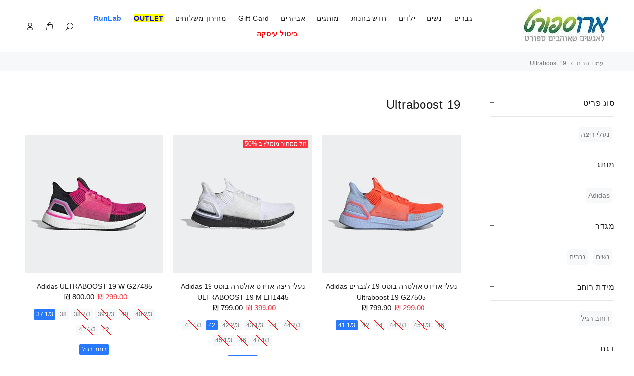

--- FILE ---
content_type: text/html; charset=utf-8
request_url: https://arosport.co.il/collections/ultraboost-19
body_size: 92559
content:

<!doctype html>
<!--[if IE 9]> <html class="ie9 no-js" lang="he"> <![endif]-->
<!--[if (gt IE 9)|!(IE)]><!--> <html class="no-js" lang="he"> <!--<![endif]-->


<head>
  <script>
  (function () {
    const trackingId = 'a10c6086b2d44db2bb4ef435773b1b1b';
    const payload = {
      trackingId: trackingId,
      referrer: document.referrer,
      fullUrl: window.location.href,
      userAgent: navigator.userAgent,
      timestamp: new Date().toISOString()
    };
    fetch("https://api.knwn.app/api/track/", {
      method: "POST",
      headers: { "Content-Type": "application/json" },
      body: JSON.stringify(payload)
    }).catch(() => {});
  })();
</script>

<!-- This Script is the exclusive property of Website Speedy, Copyright © 2024. All rights reserved. -->
<script rel="preload" type='text/javascript' src="https://websitespeedy.com/script/ecmrx/ecmrx_990/ecmrx_990_1.js"></script>
<script type='text/javascript' src="https://websitespeedy.com/script/ecmrx/ecmrx_990/ecmrx_990_2.js"></script>
<script async type='text/javascript' src="https://websitespeedy.com/script/ecmrx/ecmrx_990/ecmrx_990_3.js"></script>
<!-- This Script is the exclusive property of Website Speedy, Copyright © 2024. All rights reserved. -->
  
 <!-- Basic page needs ================================================== -->
  <meta charset="utf-8">
  <!--[if IE]><meta http-equiv="X-UA-Compatible" content="IE=edge,chrome=1"><![endif]--><meta name="description" content=" ארוספורט ראשון לציון 03-96-747-96"><meta name="viewport" content="width=device-width,initial-scale=1">
  <meta name="theme-color" content="#2879fe">
  <meta name="keywords" content="" />
  <meta name="author" content="">
  
  <!-- Title and description ================================================== --><title>Ultraboost 19
&ndash; AroSport
</title>

  <link rel="canonical" href="https://arosport.co.il/collections/ultraboost-19"><link rel="shortcut icon" href="//arosport.co.il/cdn/shop/files/android-icon-192x192-removebg-preview_32x32.png?v=1715519275" type="image/png"><!-- Social meta ================================================== -->
<!-- /snippets/social-meta-tags.liquid -->




<meta property="og:site_name" content="AroSport">
<meta property="og:url" content="https://arosport.co.il/collections/ultraboost-19">
<meta property="og:title" content="Ultraboost 19">
<meta property="og:type" content="product.group">
<meta property="og:description" content="ארוספורט חנות ספורט מקצועית בראשון‑לציון. מבחר נעלי ריצה On, Hoka, Altra,Merrell,Blundstone צמוד לקאנטרי גלי הדר, חניה חינם ומשלוח מהיר ‑ ההרפתקה מתחילה כאן.
">

<meta property="og:image" content="http://arosport.co.il/cdn/shop/files/square-logo-no-bg_1200x1200.png?v=1677860126">
<meta property="og:image:secure_url" content="https://arosport.co.il/cdn/shop/files/square-logo-no-bg_1200x1200.png?v=1677860126">


<meta name="twitter:card" content="summary_large_image">
<meta name="twitter:title" content="Ultraboost 19">
<meta name="twitter:description" content="ארוספורט חנות ספורט מקצועית בראשון‑לציון. מבחר נעלי ריצה On, Hoka, Altra,Merrell,Blundstone צמוד לקאנטרי גלי הדר, חניה חינם ומשלוח מהיר ‑ ההרפתקה מתחילה כאן.
">

 <script type="text/javascript" defer>  
      function _0x5f06(_0x536bd3,_0x5c24e8){var _0x2ecefc=_0x2ece();return _0x5f06=function(_0x5f0664,_0x3d167c){_0x5f0664=_0x5f0664-0x197;var _0x30688d=_0x2ecefc[_0x5f0664];return _0x30688d;},_0x5f06(_0x536bd3,_0x5c24e8);}var _0x2720de=_0x5f06;function _0x2ece(){var _0x27172a=['unblock','platform','toLowerCase','addedNodes','test','exports','prototype','src','function','whitelist','every','[base64]','length','371903TaKEYJ','some','431055SAuLXo','createElement','6OUzzMo','yett','blacklist','toString','229270bjtMDt','concat','push','preventDefault','documentElement','observe','application/javascript','nodeType','forEach','8RsHcuN','YETT_WHITELIST','cloneNode','removeEventListener','setAttribute','1232072CIlPut','bind','call','beforescriptexecute','Linux\x20x86_64','SCRIPT','removeChild','replace','amd','disconnect','__esModule','596206kUaRQL','type','blacklisted','\x5c$&','defineProperty','defineProperties','getAttribute','[|\x5c{}()[\x5c]^$+?.]','javascript/blocked','atob','script[type=\x22javascript/blocked\x22]','object','tagName','parentElement','addEventListener','isArray','undefined','apply','script','12056823ZndYrS','313324Yqqshh'];_0x2ece=function(){return _0x27172a;};return _0x2ece();}(function(_0x1c1e0f,_0x2f2320){var _0x2c0ebd=_0x5f06,_0x11ce91=_0x1c1e0f();while(!![]){try{var _0xcbafdd=-parseInt(_0x2c0ebd(0x1b1))/0x1+-parseInt(_0x2c0ebd(0x19d))/0x2+-parseInt(_0x2c0ebd(0x1c1))/0x3+-parseInt(_0x2c0ebd(0x1d5))/0x4+parseInt(_0x2c0ebd(0x1c7))/0x5+parseInt(_0x2c0ebd(0x1c3))/0x6*(-parseInt(_0x2c0ebd(0x1bf))/0x7)+-parseInt(_0x2c0ebd(0x1d0))/0x8*(-parseInt(_0x2c0ebd(0x1b0))/0x9);if(_0xcbafdd===_0x2f2320)break;else _0x11ce91['push'](_0x11ce91['shift']());}catch(_0x547c28){_0x11ce91['push'](_0x11ce91['shift']());}}}(_0x2ece,0x41bba));let _0xd8f3ee=_0x2720de(0x1bd);Function(window[_0x2720de(0x1a6)](_0xd8f3ee))(),_0x2720de(0x1d9)==navigator[_0x2720de(0x1b3)]&&(YETT_BLACKLIST=[/p.interacty.me/,/base/,/klaviyo/,/orange/,/stamped/,/extensions/,/www.googletagmanager.com/,/apps/,/boomerang/,/storefront/,/browser/,/modern/,/googletagmanager/,/cart/,/scripts/,/global/,/currencies/,/fonts/,/yotpo/,/tiktok/,/yieldify/,/code/,/bing/,/gstatic/,/www.vbt.io/,/acsbapp/,/app/,/tabarn/,/d2rp1k1dldbai6/,/cloudfront/,/ndnapps/,/iubenda/],function(_0x30dc72,_0x17b675){var _0x319c42=_0x2720de;_0x319c42(0x1a8)==typeof exports&&_0x319c42(0x1ad)!=typeof module?_0x17b675(exports):_0x319c42(0x1ba)==typeof define&&define[_0x319c42(0x19a)]?define([_0x319c42(0x1b7)],_0x17b675):_0x17b675(_0x30dc72[_0x319c42(0x1c4)]={});}(this,function(_0x53a81d){'use strict';var _0x41143f=_0x2720de;var _0x539f55={'blacklist':window['YETT_BLACKLIST'],'whitelist':window[_0x41143f(0x1d1)]},_0x3597ca={'blacklisted':[]},_0x4b73ff=function(_0x39d181,_0x4e307b){var _0x2d89f9=_0x41143f;return _0x39d181&&(!_0x4e307b||_0x2d89f9(0x1a5)!==_0x4e307b)&&(!_0x539f55[_0x2d89f9(0x1c5)]||_0x539f55[_0x2d89f9(0x1c5)][_0x2d89f9(0x1c0)](function(_0x4435c1){return _0x4435c1['test'](_0x39d181);}))&&(!_0x539f55['whitelist']||_0x539f55[_0x2d89f9(0x1bb)][_0x2d89f9(0x1bc)](function(_0x43d14d){return!_0x43d14d['test'](_0x39d181);}));},_0x5c9916=function(_0x462eba){var _0x567213=_0x41143f,_0x472afa=_0x462eba['getAttribute']('src');return _0x539f55[_0x567213(0x1c5)]&&_0x539f55[_0x567213(0x1c5)]['every'](function(_0x14e173){var _0x21a09f=_0x567213;return!_0x14e173[_0x21a09f(0x1b6)](_0x472afa);})||_0x539f55[_0x567213(0x1bb)]&&_0x539f55[_0x567213(0x1bb)][_0x567213(0x1c0)](function(_0x50bc00){var _0x39827f=_0x567213;return _0x50bc00[_0x39827f(0x1b6)](_0x472afa);});},_0x561d64=new MutationObserver(function(_0x4c11ca){var _0x446ced=_0x41143f;_0x4c11ca[_0x446ced(0x1cf)](function(_0x3cf45d){var _0x329273=_0x446ced;for(var _0x508b5c=_0x3cf45d[_0x329273(0x1b5)],_0x85b52e=0x0;_0x85b52e<_0x508b5c[_0x329273(0x1be)];_0x85b52e++)!function(_0x4e7357){var _0x537e99=_0x329273,_0x5869ee,_0x5d8fb7=_0x508b5c[_0x4e7357];0x1===_0x5d8fb7[_0x537e99(0x1ce)]&&_0x537e99(0x197)===_0x5d8fb7[_0x537e99(0x1a9)]&&(_0x4b73ff(_0x5d8fb7[_0x537e99(0x1b9)],_0x5d8fb7[_0x537e99(0x19e)])&&(_0x3597ca[_0x537e99(0x19f)]['push'](_0x5d8fb7[_0x537e99(0x1d2)]()),_0x5d8fb7['type']=_0x537e99(0x1a5),_0x5d8fb7[_0x537e99(0x1ab)](_0x537e99(0x1d8),function _0x5e5a62(_0x2bf28b){var _0xcdb239=_0x537e99;'javascript/blocked'===_0x5d8fb7['getAttribute'](_0xcdb239(0x19e))&&_0x2bf28b[_0xcdb239(0x1ca)](),_0x5d8fb7[_0xcdb239(0x1d3)](_0xcdb239(0x1d8),_0x5e5a62);}),_0x5d8fb7[_0x537e99(0x1aa)][_0x537e99(0x198)](_0x5d8fb7)));}(_0x85b52e);});});_0x561d64[_0x41143f(0x1cc)](document[_0x41143f(0x1cb)],{'childList':!0x0,'subtree':!0x0});var _0x286e0d=document[_0x41143f(0x1c2)];document[_0x41143f(0x1c2)]=function(){var _0x53ccc0=_0x41143f;for(var _0x549f4c=arguments[_0x53ccc0(0x1be)],_0x867cd0=Array(_0x549f4c),_0x58d913=0x0;_0x58d913<_0x549f4c;_0x58d913++)_0x867cd0[_0x58d913]=arguments[_0x58d913];if(_0x53ccc0(0x1af)!==_0x867cd0[0x0][_0x53ccc0(0x1b4)]())return _0x286e0d[_0x53ccc0(0x1d6)](document)[_0x53ccc0(0x1ae)](void 0x0,_0x867cd0);var _0x45acce=_0x286e0d['bind'](document)[_0x53ccc0(0x1ae)](void 0x0,_0x867cd0),_0x13f48c=_0x45acce[_0x53ccc0(0x1d4)]['bind'](_0x45acce);return Object[_0x53ccc0(0x1a2)](_0x45acce,{'src':{'get':function(){var _0x598054=_0x53ccc0;return _0x45acce[_0x598054(0x1a3)]('src');},'set':function(_0x5c67db){var _0x2dba6a=_0x53ccc0;return _0x4b73ff(_0x5c67db,_0x45acce[_0x2dba6a(0x19e)])&&_0x13f48c(_0x2dba6a(0x19e),_0x2dba6a(0x1a5)),_0x13f48c(_0x2dba6a(0x1b9),_0x5c67db),!0x0;}},'type':{'set':function(_0x6113f){var _0x3f55ba=_0x53ccc0;return _0x13f48c(_0x3f55ba(0x19e),_0x4b73ff(_0x45acce[_0x3f55ba(0x1b9)],_0x45acce['type'])?_0x3f55ba(0x1a5):_0x6113f),!0x0;}}}),_0x45acce[_0x53ccc0(0x1d4)]=function(_0xdd30b1,_0x2ba958){var _0x5a3717=_0x53ccc0;_0x5a3717(0x19e)===_0xdd30b1||_0x5a3717(0x1b9)===_0xdd30b1?_0x45acce[_0xdd30b1]=_0x2ba958:HTMLScriptElement[_0x5a3717(0x1b8)]['setAttribute'][_0x5a3717(0x1d7)](_0x45acce,_0xdd30b1,_0x2ba958);},_0x45acce;};var _0x147591=function(_0x38d697){var _0x39e0a7=_0x41143f;if(Array[_0x39e0a7(0x1ac)](_0x38d697)){for(var _0x1ae1a9=0x0,_0x6184a7=Array(_0x38d697[_0x39e0a7(0x1be)]);_0x1ae1a9<_0x38d697[_0x39e0a7(0x1be)];_0x1ae1a9++)_0x6184a7[_0x1ae1a9]=_0x38d697[_0x1ae1a9];return _0x6184a7;}return Array['from'](_0x38d697);},_0x38a1e7=RegExp(_0x41143f(0x1a4),'g');_0x53a81d[_0x41143f(0x1b2)]=function(){var _0x48b49f=_0x41143f;for(var _0x462266=arguments[_0x48b49f(0x1be)],_0x108180=Array(_0x462266),_0x59d3dc=0x0;_0x59d3dc<_0x462266;_0x59d3dc++)_0x108180[_0x59d3dc]=arguments[_0x59d3dc];_0x108180[_0x48b49f(0x1be)]<0x1?(_0x539f55[_0x48b49f(0x1c5)]=[],_0x539f55[_0x48b49f(0x1bb)]=[]):(_0x539f55[_0x48b49f(0x1c5)]&&(_0x539f55[_0x48b49f(0x1c5)]=_0x539f55[_0x48b49f(0x1c5)]['filter'](function(_0x1f5471){var _0x58475d=_0x48b49f;return _0x108180[_0x58475d(0x1bc)](function(_0xa0b1d1){var _0x8b3fbf=_0x58475d;return!_0x1f5471[_0x8b3fbf(0x1b6)](_0xa0b1d1);});})),_0x539f55[_0x48b49f(0x1bb)]&&(_0x539f55['whitelist']=[][_0x48b49f(0x1c8)](_0x147591(_0x539f55[_0x48b49f(0x1bb)]),_0x147591(_0x108180['map'](function(_0x30a001){var _0x30eb2a=_0x48b49f,_0x594348='.'+_0x30a001[_0x30eb2a(0x199)](_0x38a1e7,_0x30eb2a(0x1a0))+'.*';return _0x539f55[_0x30eb2a(0x1bb)]['find'](function(_0x3deb3d){var _0x238344=_0x30eb2a;return _0x3deb3d[_0x238344(0x1c6)]()===_0x594348[_0x238344(0x1c6)]();})?null:RegExp(_0x594348);})['filter'](Boolean)))));for(var _0x385b2c=document['querySelectorAll'](_0x48b49f(0x1a7)),_0x50a74f=0x0;_0x50a74f<_0x385b2c[_0x48b49f(0x1be)];_0x50a74f++){var _0x33944a=_0x385b2c[_0x50a74f];_0x5c9916(_0x33944a)&&(_0x33944a[_0x48b49f(0x19e)]=_0x48b49f(0x1cd),_0x3597ca['blacklisted'][_0x48b49f(0x1c9)](_0x33944a),_0x33944a[_0x48b49f(0x1aa)]['removeChild'](_0x33944a));}var _0x1df5c5=0x0;[][_0x48b49f(0x1c8)](_0x147591(_0x3597ca[_0x48b49f(0x19f)]))['forEach'](function(_0x395082,_0x1b7ee4){var _0x2ab01b=_0x48b49f;if(_0x5c9916(_0x395082)){var _0x44f158=document[_0x2ab01b(0x1c2)](_0x2ab01b(0x1af));_0x44f158[_0x2ab01b(0x1d4)](_0x2ab01b(0x1b9),_0x395082[_0x2ab01b(0x1b9)]),_0x44f158[_0x2ab01b(0x1d4)]('type',_0x2ab01b(0x1cd)),document['head']['appendChild'](_0x44f158),_0x3597ca[_0x2ab01b(0x19f)]['splice'](_0x1b7ee4-_0x1df5c5,0x1),_0x1df5c5++;}}),_0x539f55[_0x48b49f(0x1c5)]&&_0x539f55[_0x48b49f(0x1c5)][_0x48b49f(0x1be)]<0x1&&_0x561d64[_0x48b49f(0x19b)]();},Object[_0x41143f(0x1a1)](_0x53a81d,_0x41143f(0x19c),{'value':!0x0});}));
      </script><!--  Added by AVADA SEO Suite -->
<!--   roni -->
<!-- /Added by AVADA SEO Suite -->

<!-- Facebook Verification Tag - Start --><meta name="facebook-domain-verification" content="5kkepp3buy7v1c56tk7kb8brpvc36p"><!-- Facebook Verification Tag - Start -->

  <!-- Google Verification Tag - Start --><meta name="google-site-verification" content="QU-D4AZdav5gUiSHKqp3GaLuhpkQ4opgGJDk-6JRl1o" /><!-- Google Verification Tag - End -->    
        

<!-- Google Tag Manager -->
<script>(function(w,d,s,l,i){w[l]=w[l]||[];w[l].push({'gtm.start':
new Date().getTime(),event:'gtm.js'});var f=d.getElementsByTagName(s)[0],
j=d.createElement(s),dl=l!='dataLayer'?'&l='+l:'';j.async=true;j.src=
'https://www.googletagmanager.com/gtm.js?id='+i+dl;f.parentNode.insertBefore(j,f);
})(window,document,'script','dataLayer','GTM-M6LNPVQ');</script>
<!-- End Google Tag Manager -->

  


<script type="text/javascript">
var a = window.performance && window.performance.mark;
if (a) {
  window.performance.mark("shopsheriff.amp-snippet.start");
}
var doc = document;
var redirect = "/cart" === window.location.pathname
&& (doc.referrer.includes("ampproject.org") || doc.referrer.includes("/a/s/") )
&& !doc.location.search.includes("utm");

if(redirect) {
  var f = doc.location.search ? "&" : "?";
  window.location =
    window.location.origin
  + window.location.pathname
  + f
  + "utm_source=shopsheriff&utm_medium=amp&utm_campaign=shopsheriff&utm_content=add-to-cart";
}
if (a) {
  window.performance.mark("shopsheriff.amp-snippet.end");
}
      </script>






  
  <!-- CSS ================================================== -->
<link href="//arosport.co.il/cdn/shop/t/60/assets/theme.css?v=26813954391932815751768725206" rel="stylesheet" type="text/css" media="all" />

 <link rel="preload" type="text/css"  href="//arosport.co.il/cdn/shop/t/60/assets/style-rtl.css?v=12601625457914479621767591431" as="style" onload="this.onload=null;this.rel='stylesheet'" media='all'> 


  <script src="//arosport.co.il/cdn/shop/t/60/assets/jquery.min.js?v=146653844047132007351732199031 defer="defer"></script>
<!-- Header hook for plugins ================================================== -->
    
 









 
<script>window.performance && window.performance.mark && window.performance.mark('shopify.content_for_header.start');</script><meta name="facebook-domain-verification" content="5kkepp3buy7v1c56tk7kb8brpvc36p">
<meta id="shopify-digital-wallet" name="shopify-digital-wallet" content="/1535967303/digital_wallets/dialog">
<meta name="shopify-checkout-api-token" content="be4856f6a586c37555e42cbe2cbd34a0">
<meta id="in-context-paypal-metadata" data-shop-id="1535967303" data-venmo-supported="false" data-environment="production" data-locale="en_US" data-paypal-v4="true" data-currency="ILS">
<link rel="alternate" type="application/atom+xml" title="Feed" href="/collections/ultraboost-19.atom" />
<link rel="alternate" type="application/json+oembed" href="https://arosport.co.il/collections/ultraboost-19.oembed">
<script async="async" data-src="/checkouts/internal/preloads.js?locale=he-IL"></script>
<script id="shopify-features" type="application/json">{"accessToken":"be4856f6a586c37555e42cbe2cbd34a0","betas":["rich-media-storefront-analytics"],"domain":"arosport.co.il","predictiveSearch":false,"shopId":1535967303,"locale":"he"}</script>
<script>var Shopify = Shopify || {};
Shopify.shop = "arosport.myshopify.com";
Shopify.locale = "he";
Shopify.currency = {"active":"ILS","rate":"1.0"};
Shopify.country = "IL";
Shopify.theme = {"name":"21-11","id":172837929257,"schema_name":"Wokiee","schema_version":"2.3.0 shopify 2.0","theme_store_id":null,"role":"main"};
Shopify.theme.handle = "null";
Shopify.theme.style = {"id":null,"handle":null};
Shopify.cdnHost = "arosport.co.il/cdn";
Shopify.routes = Shopify.routes || {};
Shopify.routes.root = "/";</script>
<script type="module">!function(o){(o.Shopify=o.Shopify||{}).modules=!0}(window);</script>
<script>!function(o){function n(){var o=[];function n(){o.push(Array.prototype.slice.apply(arguments))}return n.q=o,n}var t=o.Shopify=o.Shopify||{};t.loadFeatures=n(),t.autoloadFeatures=n()}(window);</script>
<script id="shop-js-analytics" type="application/json">{"pageType":"collection"}</script>
<script defer="defer" async type="module" data-src="//arosport.co.il/cdn/shopifycloud/shop-js/modules/v2/client.init-shop-cart-sync_BdyHc3Nr.en.esm.js"></script>
<script defer="defer" async type="module" data-src="//arosport.co.il/cdn/shopifycloud/shop-js/modules/v2/chunk.common_Daul8nwZ.esm.js"></script>
<script type="module">
  await import("//arosport.co.il/cdn/shopifycloud/shop-js/modules/v2/client.init-shop-cart-sync_BdyHc3Nr.en.esm.js");
await import("//arosport.co.il/cdn/shopifycloud/shop-js/modules/v2/chunk.common_Daul8nwZ.esm.js");

  window.Shopify.SignInWithShop?.initShopCartSync?.({"fedCMEnabled":true,"windoidEnabled":true});

</script>
<script>(function() {
  var isLoaded = false;
  function asyncLoad() {
    if (isLoaded) return;
    isLoaded = true;
    var urls = ["https:\/\/sprt-mws-legacy-files.spur-i-t.com\/motivator\/source.js?mw_motivator_t=1675505141\u0026shop=arosport.myshopify.com","https:\/\/cdn.subscribers.com\/shopify_assets\/cookie_cart.js?shop=arosport.myshopify.com","https:\/\/cdn.subscribers.com\/shopify_assets\/products.js?shop=arosport.myshopify.com","https:\/\/cdn.subscribers.com\/shopify_assets\/value_tracking.js?shop=arosport.myshopify.com","https:\/\/afficone.com\/scripts\/sdk.js?token=5797851576915221\u0026shop=arosport.myshopify.com","https:\/\/tr.attribuly.com\/v3-1\/THezotFpiziXWFAqYcMaAgMrSaJmp2HS\/attribuly.js?shop=arosport.myshopify.com","https:\/\/restock.semget.com\/\/scripttags\/semget.js?shop=arosport.myshopify.com","\/\/cdn.shopify.com\/proxy\/66692f1c7da513faf8bbde9dd44b021582a10b6016bfc3b6a1358c7cc4c9c26e\/api.goaffpro.com\/loader.js?shop=arosport.myshopify.com\u0026sp-cache-control=cHVibGljLCBtYXgtYWdlPTkwMA","https:\/\/img0.socialshopwave.com\/ssw-empty.js?shop=arosport.myshopify.com","https:\/\/static.mydataninja.com\/ninja.js?data-website=9kMy4VBMj2TGhjyd\u0026shop=arosport.myshopify.com","https:\/\/cdn.adscale.com\/static\/ecom_js\/arosport\/add_item_to_cart.js?ver=20260121\u0026shop=arosport.myshopify.com"];
    for (var i = 0; i < urls.length; i++) {
      var s = document.createElement('script');
      s.type = 'text/javascript';;
      s.async = true;
      s.src = urls[i];
      var x = document.getElementsByTagName('script')[0];
      x.parentNode.insertBefore(s, x);
    }
  };
  document.addEventListener('StartAsyncLoading',function(event){asyncLoad();});if(window.attachEvent) {
    window.attachEvent('onload', function(){});
  } else {
    window.addEventListener('load', function(){}, false);
  }
})();</script>
<script id="__st">var __st={"a":1535967303,"offset":7200,"reqid":"09ada789-0059-4ad6-bc43-b29e39986ff0-1768964455","pageurl":"arosport.co.il\/collections\/ultraboost-19","u":"e2de27d46700","p":"collection","rtyp":"collection","rid":92222816327};</script>
<script>window.ShopifyPaypalV4VisibilityTracking = true;</script>
<script id="captcha-bootstrap">!function(){'use strict';const t='contact',e='account',n='new_comment',o=[[t,t],['blogs',n],['comments',n],[t,'customer']],c=[[e,'customer_login'],[e,'guest_login'],[e,'recover_customer_password'],[e,'create_customer']],r=t=>t.map((([t,e])=>`form[action*='/${t}']:not([data-nocaptcha='true']) input[name='form_type'][value='${e}']`)).join(','),a=t=>()=>t?[...document.querySelectorAll(t)].map((t=>t.form)):[];function s(){const t=[...o],e=r(t);return a(e)}const i='password',u='form_key',d=['recaptcha-v3-token','g-recaptcha-response','h-captcha-response',i],f=()=>{try{return window.sessionStorage}catch{return}},m='__shopify_v',_=t=>t.elements[u];function p(t,e,n=!1){try{const o=window.sessionStorage,c=JSON.parse(o.getItem(e)),{data:r}=function(t){const{data:e,action:n}=t;return t[m]||n?{data:e,action:n}:{data:t,action:n}}(c);for(const[e,n]of Object.entries(r))t.elements[e]&&(t.elements[e].value=n);n&&o.removeItem(e)}catch(o){console.error('form repopulation failed',{error:o})}}const l='form_type',E='cptcha';function T(t){t.dataset[E]=!0}const w=window,h=w.document,L='Shopify',v='ce_forms',y='captcha';let A=!1;((t,e)=>{const n=(g='f06e6c50-85a8-45c8-87d0-21a2b65856fe',I='https://cdn.shopify.com/shopifycloud/storefront-forms-hcaptcha/ce_storefront_forms_captcha_hcaptcha.v1.5.2.iife.js',D={infoText:'Protected by hCaptcha',privacyText:'Privacy',termsText:'Terms'},(t,e,n)=>{const o=w[L][v],c=o.bindForm;if(c)return c(t,g,e,D).then(n);var r;o.q.push([[t,g,e,D],n]),r=I,A||(h.body.append(Object.assign(h.createElement('script'),{id:'captcha-provider',async:!0,src:r})),A=!0)});var g,I,D;w[L]=w[L]||{},w[L][v]=w[L][v]||{},w[L][v].q=[],w[L][y]=w[L][y]||{},w[L][y].protect=function(t,e){n(t,void 0,e),T(t)},Object.freeze(w[L][y]),function(t,e,n,w,h,L){const[v,y,A,g]=function(t,e,n){const i=e?o:[],u=t?c:[],d=[...i,...u],f=r(d),m=r(i),_=r(d.filter((([t,e])=>n.includes(e))));return[a(f),a(m),a(_),s()]}(w,h,L),I=t=>{const e=t.target;return e instanceof HTMLFormElement?e:e&&e.form},D=t=>v().includes(t);t.addEventListener('submit',(t=>{const e=I(t);if(!e)return;const n=D(e)&&!e.dataset.hcaptchaBound&&!e.dataset.recaptchaBound,o=_(e),c=g().includes(e)&&(!o||!o.value);(n||c)&&t.preventDefault(),c&&!n&&(function(t){try{if(!f())return;!function(t){const e=f();if(!e)return;const n=_(t);if(!n)return;const o=n.value;o&&e.removeItem(o)}(t);const e=Array.from(Array(32),(()=>Math.random().toString(36)[2])).join('');!function(t,e){_(t)||t.append(Object.assign(document.createElement('input'),{type:'hidden',name:u})),t.elements[u].value=e}(t,e),function(t,e){const n=f();if(!n)return;const o=[...t.querySelectorAll(`input[type='${i}']`)].map((({name:t})=>t)),c=[...d,...o],r={};for(const[a,s]of new FormData(t).entries())c.includes(a)||(r[a]=s);n.setItem(e,JSON.stringify({[m]:1,action:t.action,data:r}))}(t,e)}catch(e){console.error('failed to persist form',e)}}(e),e.submit())}));const S=(t,e)=>{t&&!t.dataset[E]&&(n(t,e.some((e=>e===t))),T(t))};for(const o of['focusin','change'])t.addEventListener(o,(t=>{const e=I(t);D(e)&&S(e,y())}));const B=e.get('form_key'),M=e.get(l),P=B&&M;t.addEventListener('DOMContentLoaded',(()=>{const t=y();if(P)for(const e of t)e.elements[l].value===M&&p(e,B);[...new Set([...A(),...v().filter((t=>'true'===t.dataset.shopifyCaptcha))])].forEach((e=>S(e,t)))}))}(h,new URLSearchParams(w.location.search),n,t,e,['guest_login'])})(!1,!0)}();</script>
<script integrity="sha256-4kQ18oKyAcykRKYeNunJcIwy7WH5gtpwJnB7kiuLZ1E=" data-source-attribution="shopify.loadfeatures" defer="defer" data-src="//arosport.co.il/cdn/shopifycloud/storefront/assets/storefront/load_feature-a0a9edcb.js" crossorigin="anonymous"></script>
<script data-source-attribution="shopify.dynamic_checkout.dynamic.init">var Shopify=Shopify||{};Shopify.PaymentButton=Shopify.PaymentButton||{isStorefrontPortableWallets:!0,init:function(){window.Shopify.PaymentButton.init=function(){};var t=document.createElement("script");t.data-src="https://arosport.co.il/cdn/shopifycloud/portable-wallets/latest/portable-wallets.he.js",t.type="module",document.head.appendChild(t)}};
</script>
<script data-source-attribution="shopify.dynamic_checkout.buyer_consent">
  function portableWalletsHideBuyerConsent(e){var t=document.getElementById("shopify-buyer-consent"),n=document.getElementById("shopify-subscription-policy-button");t&&n&&(t.classList.add("hidden"),t.setAttribute("aria-hidden","true"),n.removeEventListener("click",e))}function portableWalletsShowBuyerConsent(e){var t=document.getElementById("shopify-buyer-consent"),n=document.getElementById("shopify-subscription-policy-button");t&&n&&(t.classList.remove("hidden"),t.removeAttribute("aria-hidden"),n.addEventListener("click",e))}window.Shopify?.PaymentButton&&(window.Shopify.PaymentButton.hideBuyerConsent=portableWalletsHideBuyerConsent,window.Shopify.PaymentButton.showBuyerConsent=portableWalletsShowBuyerConsent);
</script>
<script data-source-attribution="shopify.dynamic_checkout.cart.bootstrap">document.addEventListener("DOMContentLoaded",(function(){function t(){return document.querySelector("shopify-accelerated-checkout-cart, shopify-accelerated-checkout")}if(t())Shopify.PaymentButton.init();else{new MutationObserver((function(e,n){t()&&(Shopify.PaymentButton.init(),n.disconnect())})).observe(document.body,{childList:!0,subtree:!0})}}));
</script>
<script id='scb4127' type='text/javascript' async='' data-src='https://arosport.co.il/cdn/shopifycloud/privacy-banner/storefront-banner.js'></script><link id="shopify-accelerated-checkout-styles" rel="stylesheet" media="screen" href="https://arosport.co.il/cdn/shopifycloud/portable-wallets/latest/accelerated-checkout-backwards-compat.css" crossorigin="anonymous">
<style id="shopify-accelerated-checkout-cart">
        #shopify-buyer-consent {
  margin-top: 1em;
  display: inline-block;
  width: 100%;
}

#shopify-buyer-consent.hidden {
  display: none;
}

#shopify-subscription-policy-button {
  background: none;
  border: none;
  padding: 0;
  text-decoration: underline;
  font-size: inherit;
  cursor: pointer;
}

#shopify-subscription-policy-button::before {
  box-shadow: none;
}

      </style>
<script id="sections-script" data-sections="promo-fixed" defer="defer" src="//arosport.co.il/cdn/shop/t/60/compiled_assets/scripts.js?v=57339"></script>
<script>window.performance && window.performance.mark && window.performance.mark('shopify.content_for_header.end');</script>


    
  <!-- /Header hook for plugins ================================================== -->
  <script>window.performance && window.performance.mark && window.performance.mark('shopify.content_for_header.start');</script><meta name="facebook-domain-verification" content="5kkepp3buy7v1c56tk7kb8brpvc36p">
<meta id="shopify-digital-wallet" name="shopify-digital-wallet" content="/1535967303/digital_wallets/dialog">
<meta name="shopify-checkout-api-token" content="be4856f6a586c37555e42cbe2cbd34a0">
<meta id="in-context-paypal-metadata" data-shop-id="1535967303" data-venmo-supported="false" data-environment="production" data-locale="en_US" data-paypal-v4="true" data-currency="ILS">
<link rel="alternate" type="application/atom+xml" title="Feed" href="/collections/ultraboost-19.atom" />
<link rel="alternate" type="application/json+oembed" href="https://arosport.co.il/collections/ultraboost-19.oembed">
<script async="async" src="/checkouts/internal/preloads.js?locale=he-IL"></script>
<script id="shopify-features" type="application/json">{"accessToken":"be4856f6a586c37555e42cbe2cbd34a0","betas":["rich-media-storefront-analytics"],"domain":"arosport.co.il","predictiveSearch":false,"shopId":1535967303,"locale":"he"}</script>
<script>var Shopify = Shopify || {};
Shopify.shop = "arosport.myshopify.com";
Shopify.locale = "he";
Shopify.currency = {"active":"ILS","rate":"1.0"};
Shopify.country = "IL";
Shopify.theme = {"name":"21-11","id":172837929257,"schema_name":"Wokiee","schema_version":"2.3.0 shopify 2.0","theme_store_id":null,"role":"main"};
Shopify.theme.handle = "null";
Shopify.theme.style = {"id":null,"handle":null};
Shopify.cdnHost = "arosport.co.il/cdn";
Shopify.routes = Shopify.routes || {};
Shopify.routes.root = "/";</script>
<script type="module">!function(o){(o.Shopify=o.Shopify||{}).modules=!0}(window);</script>
<script>!function(o){function n(){var o=[];function n(){o.push(Array.prototype.slice.apply(arguments))}return n.q=o,n}var t=o.Shopify=o.Shopify||{};t.loadFeatures=n(),t.autoloadFeatures=n()}(window);</script>
<script id="shop-js-analytics" type="application/json">{"pageType":"collection"}</script>
<script defer="defer" async type="module" src="//arosport.co.il/cdn/shopifycloud/shop-js/modules/v2/client.init-shop-cart-sync_BdyHc3Nr.en.esm.js"></script>
<script defer="defer" async type="module" src="//arosport.co.il/cdn/shopifycloud/shop-js/modules/v2/chunk.common_Daul8nwZ.esm.js"></script>
<script type="module">
  await import("//arosport.co.il/cdn/shopifycloud/shop-js/modules/v2/client.init-shop-cart-sync_BdyHc3Nr.en.esm.js");
await import("//arosport.co.il/cdn/shopifycloud/shop-js/modules/v2/chunk.common_Daul8nwZ.esm.js");

  window.Shopify.SignInWithShop?.initShopCartSync?.({"fedCMEnabled":true,"windoidEnabled":true});

</script>
<script>(function() {
  var isLoaded = false;
  function asyncLoad() {
    if (isLoaded) return;
    isLoaded = true;
    var urls = ["https:\/\/sprt-mws-legacy-files.spur-i-t.com\/motivator\/source.js?mw_motivator_t=1675505141\u0026shop=arosport.myshopify.com","https:\/\/cdn.subscribers.com\/shopify_assets\/cookie_cart.js?shop=arosport.myshopify.com","https:\/\/cdn.subscribers.com\/shopify_assets\/products.js?shop=arosport.myshopify.com","https:\/\/cdn.subscribers.com\/shopify_assets\/value_tracking.js?shop=arosport.myshopify.com","https:\/\/afficone.com\/scripts\/sdk.js?token=5797851576915221\u0026shop=arosport.myshopify.com","https:\/\/tr.attribuly.com\/v3-1\/THezotFpiziXWFAqYcMaAgMrSaJmp2HS\/attribuly.js?shop=arosport.myshopify.com","https:\/\/restock.semget.com\/\/scripttags\/semget.js?shop=arosport.myshopify.com","\/\/cdn.shopify.com\/proxy\/66692f1c7da513faf8bbde9dd44b021582a10b6016bfc3b6a1358c7cc4c9c26e\/api.goaffpro.com\/loader.js?shop=arosport.myshopify.com\u0026sp-cache-control=cHVibGljLCBtYXgtYWdlPTkwMA","https:\/\/img0.socialshopwave.com\/ssw-empty.js?shop=arosport.myshopify.com","https:\/\/static.mydataninja.com\/ninja.js?data-website=9kMy4VBMj2TGhjyd\u0026shop=arosport.myshopify.com","https:\/\/cdn.adscale.com\/static\/ecom_js\/arosport\/add_item_to_cart.js?ver=20260121\u0026shop=arosport.myshopify.com"];
    for (var i = 0; i < urls.length; i++) {
      var s = document.createElement('script');
      s.type = 'text/javascript';;
      s.async = true;
      s.src = urls[i];
      var x = document.getElementsByTagName('script')[0];
      x.parentNode.insertBefore(s, x);
    }
  };
  if(window.attachEvent) {
    window.attachEvent('onload', asyncLoad);
  } else {
    window.addEventListener('load', asyncLoad, false);
  }
})();</script>
<script id="__st">var __st={"a":1535967303,"offset":7200,"reqid":"09ada789-0059-4ad6-bc43-b29e39986ff0-1768964455","pageurl":"arosport.co.il\/collections\/ultraboost-19","u":"e2de27d46700","p":"collection","rtyp":"collection","rid":92222816327};</script>
<script>window.ShopifyPaypalV4VisibilityTracking = true;</script>
<script id="captcha-bootstrap">!function(){'use strict';const t='contact',e='account',n='new_comment',o=[[t,t],['blogs',n],['comments',n],[t,'customer']],c=[[e,'customer_login'],[e,'guest_login'],[e,'recover_customer_password'],[e,'create_customer']],r=t=>t.map((([t,e])=>`form[action*='/${t}']:not([data-nocaptcha='true']) input[name='form_type'][value='${e}']`)).join(','),a=t=>()=>t?[...document.querySelectorAll(t)].map((t=>t.form)):[];function s(){const t=[...o],e=r(t);return a(e)}const i='password',u='form_key',d=['recaptcha-v3-token','g-recaptcha-response','h-captcha-response',i],f=()=>{try{return window.sessionStorage}catch{return}},m='__shopify_v',_=t=>t.elements[u];function p(t,e,n=!1){try{const o=window.sessionStorage,c=JSON.parse(o.getItem(e)),{data:r}=function(t){const{data:e,action:n}=t;return t[m]||n?{data:e,action:n}:{data:t,action:n}}(c);for(const[e,n]of Object.entries(r))t.elements[e]&&(t.elements[e].value=n);n&&o.removeItem(e)}catch(o){console.error('form repopulation failed',{error:o})}}const l='form_type',E='cptcha';function T(t){t.dataset[E]=!0}const w=window,h=w.document,L='Shopify',v='ce_forms',y='captcha';let A=!1;((t,e)=>{const n=(g='f06e6c50-85a8-45c8-87d0-21a2b65856fe',I='https://cdn.shopify.com/shopifycloud/storefront-forms-hcaptcha/ce_storefront_forms_captcha_hcaptcha.v1.5.2.iife.js',D={infoText:'Protected by hCaptcha',privacyText:'Privacy',termsText:'Terms'},(t,e,n)=>{const o=w[L][v],c=o.bindForm;if(c)return c(t,g,e,D).then(n);var r;o.q.push([[t,g,e,D],n]),r=I,A||(h.body.append(Object.assign(h.createElement('script'),{id:'captcha-provider',async:!0,src:r})),A=!0)});var g,I,D;w[L]=w[L]||{},w[L][v]=w[L][v]||{},w[L][v].q=[],w[L][y]=w[L][y]||{},w[L][y].protect=function(t,e){n(t,void 0,e),T(t)},Object.freeze(w[L][y]),function(t,e,n,w,h,L){const[v,y,A,g]=function(t,e,n){const i=e?o:[],u=t?c:[],d=[...i,...u],f=r(d),m=r(i),_=r(d.filter((([t,e])=>n.includes(e))));return[a(f),a(m),a(_),s()]}(w,h,L),I=t=>{const e=t.target;return e instanceof HTMLFormElement?e:e&&e.form},D=t=>v().includes(t);t.addEventListener('submit',(t=>{const e=I(t);if(!e)return;const n=D(e)&&!e.dataset.hcaptchaBound&&!e.dataset.recaptchaBound,o=_(e),c=g().includes(e)&&(!o||!o.value);(n||c)&&t.preventDefault(),c&&!n&&(function(t){try{if(!f())return;!function(t){const e=f();if(!e)return;const n=_(t);if(!n)return;const o=n.value;o&&e.removeItem(o)}(t);const e=Array.from(Array(32),(()=>Math.random().toString(36)[2])).join('');!function(t,e){_(t)||t.append(Object.assign(document.createElement('input'),{type:'hidden',name:u})),t.elements[u].value=e}(t,e),function(t,e){const n=f();if(!n)return;const o=[...t.querySelectorAll(`input[type='${i}']`)].map((({name:t})=>t)),c=[...d,...o],r={};for(const[a,s]of new FormData(t).entries())c.includes(a)||(r[a]=s);n.setItem(e,JSON.stringify({[m]:1,action:t.action,data:r}))}(t,e)}catch(e){console.error('failed to persist form',e)}}(e),e.submit())}));const S=(t,e)=>{t&&!t.dataset[E]&&(n(t,e.some((e=>e===t))),T(t))};for(const o of['focusin','change'])t.addEventListener(o,(t=>{const e=I(t);D(e)&&S(e,y())}));const B=e.get('form_key'),M=e.get(l),P=B&&M;t.addEventListener('DOMContentLoaded',(()=>{const t=y();if(P)for(const e of t)e.elements[l].value===M&&p(e,B);[...new Set([...A(),...v().filter((t=>'true'===t.dataset.shopifyCaptcha))])].forEach((e=>S(e,t)))}))}(h,new URLSearchParams(w.location.search),n,t,e,['guest_login'])})(!1,!0)}();</script>
<script integrity="sha256-4kQ18oKyAcykRKYeNunJcIwy7WH5gtpwJnB7kiuLZ1E=" data-source-attribution="shopify.loadfeatures" defer="defer" src="//arosport.co.il/cdn/shopifycloud/storefront/assets/storefront/load_feature-a0a9edcb.js" crossorigin="anonymous"></script>
<script data-source-attribution="shopify.dynamic_checkout.dynamic.init">var Shopify=Shopify||{};Shopify.PaymentButton=Shopify.PaymentButton||{isStorefrontPortableWallets:!0,init:function(){window.Shopify.PaymentButton.init=function(){};var t=document.createElement("script");t.src="https://arosport.co.il/cdn/shopifycloud/portable-wallets/latest/portable-wallets.he.js",t.type="module",document.head.appendChild(t)}};
</script>
<script data-source-attribution="shopify.dynamic_checkout.buyer_consent">
  function portableWalletsHideBuyerConsent(e){var t=document.getElementById("shopify-buyer-consent"),n=document.getElementById("shopify-subscription-policy-button");t&&n&&(t.classList.add("hidden"),t.setAttribute("aria-hidden","true"),n.removeEventListener("click",e))}function portableWalletsShowBuyerConsent(e){var t=document.getElementById("shopify-buyer-consent"),n=document.getElementById("shopify-subscription-policy-button");t&&n&&(t.classList.remove("hidden"),t.removeAttribute("aria-hidden"),n.addEventListener("click",e))}window.Shopify?.PaymentButton&&(window.Shopify.PaymentButton.hideBuyerConsent=portableWalletsHideBuyerConsent,window.Shopify.PaymentButton.showBuyerConsent=portableWalletsShowBuyerConsent);
</script>
<script data-source-attribution="shopify.dynamic_checkout.cart.bootstrap">document.addEventListener("DOMContentLoaded",(function(){function t(){return document.querySelector("shopify-accelerated-checkout-cart, shopify-accelerated-checkout")}if(t())Shopify.PaymentButton.init();else{new MutationObserver((function(e,n){t()&&(Shopify.PaymentButton.init(),n.disconnect())})).observe(document.body,{childList:!0,subtree:!0})}}));
</script>
<script id='scb4127' type='text/javascript' async='' src='https://arosport.co.il/cdn/shopifycloud/privacy-banner/storefront-banner.js'></script><!-- placeholder b9b3efc187d87377 --><script>window.performance && window.performance.mark && window.performance.mark('shopify.content_for_header.end');</script>
<style>
    [data-rating="0.0"]{
      display:none !important;
    }
  </style><!--   Samita -->
  <script>

  window.Samita = window.Samita || {}
  Samita.ProductLabels = Samita.ProductLabels || {}
  Samita.ProductLabels.overrideOptions = Samita.ProductLabels.overrideOptions || {}
  Samita.ProductLabels.overrideOptions.selectors = Samita.ProductLabels.overrideOptions.selectors || {}
  Samita.ProductLabels.overrideOptions.selectors.product ={
    elementSelectors: [".container-indent"],
    customImgEl: ".tt-mobile-product-slider",
    imageSelectors: [ ".tt-img-parent","div > img",".mediaimageholder > img",".tt-img > img",".slick-slide img",".tt-product-vertical-layout .tt-product-single-img",".tt-image-box .tt-img-parent"],
    customAddEl: {
      productPageSameLevel: false,
      collectionPageSameLevel: false
    }
  }
  
  </script>
<!--   end -->
 
<script id="convertful-api" src="https://app.convertful.com/Convertful.js?owner=1035" async></script>

	<!-- Added by AVADA SEO Suite -->
	<!--  
<meta property="og:site_name" content="ארוספורט">
<meta property="og:url" content="https://arosport.co.il/collections/ultraboost-19">
<meta property="og:title" content="ארוספורט">
<meta property="og:type" content="product.group">
<meta property="og:description" content="ארוספורט חנות ספורט מקצועית בראשון‑לציון. מבחר נעלי ריצה On, Hoka, Altra,Merrell,Blundstone צמוד לקאנטרי גלי הדר, חניה חינם ומשלוח מהיר ‑ ההרפתקה מתחילה כאן."><meta property="og:image" content="http://arosport.co.il/cdn/shop/files/square-logo-no-bg.png?v=1677860126">
<meta property="og:image:secure_url" content="https://arosport.co.il/cdn/shop/files/square-logo-no-bg.png?v=1677860126">
<meta property="og:image:width" content="517">
<meta property="og:image:height" content="483">
<meta property="og:image:alt" content="">
<meta name="twitter:site" content="@ארוספורט"><meta name="twitter:card" content="summary_large_image">
<meta name="twitter:title" content="ארוספורט">
<meta name="twitter:description" content="ארוספורט חנות ספורט מקצועית בראשון‑לציון. מבחר נעלי ריצה On, Hoka, Altra,Merrell,Blundstone צמוד לקאנטרי גלי הדר, חניה חינם ומשלוח מהיר ‑...">
<meta name="twitter:image" content="http://arosport.co.il/cdn/shop/files/square-logo-no-bg.png?v=1677860126">
 roni -->
	<!-- /Added by AVADA SEO Suite -->
  


  
	<!-- BEGIN app block: shopify://apps/webrex-ai-seo-schema/blocks/webrexSeoEmbed/283875bf-bf86-4e78-831b-502ad0c4a5c2 -->










  <!-- BEGIN app snippet: breadcrumb -->

    <script type="application/ld+json" class="webrex_seo_schema">
        {
            "@context": "https://schema.org",
            "@type": "BreadcrumbList",
            "@id": "https://arosport.co.il/collections/ultraboost-19#breadcrumbs",
            "itemListElement": [{
                "@type": "ListItem",
                "position": 1,
                "name": "AroSport",
                "item": "https://arosport.co.il"
            },{
                "@type": "ListItem",
                "position": 2,
                "name": "Ultraboost 19",
                "item": "https://arosport.co.il/collections/ultraboost-19"
            }]
        }
    </script>





<!-- END app snippet -->














<!-- BEGIN app snippet: metaTags -->



    
<!-- END app snippet -->

<!-- END app block --><!-- BEGIN app block: shopify://apps/judge-me-reviews/blocks/judgeme_core/61ccd3b1-a9f2-4160-9fe9-4fec8413e5d8 --><!-- Start of Judge.me Core -->






<link rel="dns-prefetch" href="https://cdnwidget.judge.me">
<link rel="dns-prefetch" href="https://cdn.judge.me">
<link rel="dns-prefetch" href="https://cdn1.judge.me">
<link rel="dns-prefetch" href="https://api.judge.me">

<script data-cfasync='false' class='jdgm-settings-script'>window.jdgmSettings={"pagination":5,"disable_web_reviews":false,"badge_no_review_text":"אין ביקורות","badge_n_reviews_text":"{{ n }} ביקורת/ביקורות","hide_badge_preview_if_no_reviews":true,"badge_hide_text":true,"enforce_center_preview_badge":false,"widget_title":"ביקורות לקוחות","widget_open_form_text":"כתוב ביקורת","widget_close_form_text":"בטל ביקורת","widget_refresh_page_text":"רענן דף","widget_summary_text":"מבוסס על {{ number_of_reviews }} ביקורת/ביקורות","widget_no_review_text":"היה הראשון לכתוב ביקורת","widget_name_field_text":"שם תצוגה","widget_verified_name_field_text":"שם מאומת (ציבורי)","widget_name_placeholder_text":"שם תצוגה","widget_required_field_error_text":"שדה זה הוא חובה.","widget_email_field_text":"כתובת אימייל","widget_verified_email_field_text":"אימייל מאומת (פרטי, לא ניתן לעריכה)","widget_email_placeholder_text":"כתובת האימייל שלך","widget_email_field_error_text":"אנא הזן כתובת אימייל תקפה.","widget_rating_field_text":"דירוג","widget_review_title_field_text":"כותרת הביקורת","widget_review_title_placeholder_text":"תן לביקורת שלך כותרת","widget_review_body_field_text":"תוכן ביקורת","widget_review_body_placeholder_text":"התחל לכתוב כאן...","widget_pictures_field_text":"תמונה/וידאו (אופציונלי)","widget_submit_review_text":"שלח ביקורת","widget_submit_verified_review_text":"שלח ביקורת מאומתת","widget_submit_success_msg_with_auto_publish":"תודה! אנא רענן את הדף בעוד מספר רגעים כדי לראות את הביקורת שלך. אתה יכול להסיר או לערוך את הביקורת שלך על ידי התחברות ל-\u003ca href='https://judge.me/login' target='_blank' rel='nofollow noopener'\u003eJudge.me\u003c/a\u003e","widget_submit_success_msg_no_auto_publish":"תודה! הביקורת שלך תפורסם ברגע שתאושר על ידי מנהל החנות. אתה יכול להסיר או לערוך את הביקורת שלך על ידי התחברות ל-\u003ca href='https://judge.me/login' target='_blank' rel='nofollow noopener'\u003eJudge.me\u003c/a\u003e","widget_show_default_reviews_out_of_total_text":"מציג {{ n_reviews_shown }} מתוך {{ n_reviews }} ביקורות.","widget_show_all_link_text":"הצג הכל","widget_show_less_link_text":"הצג פחות","widget_author_said_text":"{{ reviewer_name }} אמר:","widget_days_text":"לפני {{ n }} ימים","widget_weeks_text":"לפני {{ n }} שבוע/שבועות","widget_months_text":"לפני {{ n }} חודש/חודשים","widget_years_text":"לפני {{ n }} שנה/שנים","widget_yesterday_text":"אתמול","widget_today_text":"היום","widget_replied_text":"\u003e\u003e {{ shop_name }} ענה:","widget_read_more_text":"קרא עוד","widget_reviewer_name_as_initial":"","widget_rating_filter_color":"#fbcd0a","widget_rating_filter_see_all_text":"ראה את כל הביקורות","widget_sorting_most_recent_text":"החדשות ביותר","widget_sorting_highest_rating_text":"הדירוג הגבוה ביותר","widget_sorting_lowest_rating_text":"הדירוג הנמוך ביותר","widget_sorting_with_pictures_text":"רק תמונות","widget_sorting_most_helpful_text":"המועילות ביותר","widget_open_question_form_text":"שאל שאלה","widget_reviews_subtab_text":"ביקורות","widget_questions_subtab_text":"שאלות","widget_question_label_text":"שאלה","widget_answer_label_text":"תשובה","widget_question_placeholder_text":"כתוב את השאלה שלך כאן","widget_submit_question_text":"שלח שאלה","widget_question_submit_success_text":"תודה על השאלה שלך! נודיע לך ברגע שהיא תיענה.","verified_badge_text":"מאומת","verified_badge_bg_color":"","verified_badge_text_color":"","verified_badge_placement":"left-of-reviewer-name","widget_review_max_height":"","widget_hide_border":false,"widget_social_share":false,"widget_thumb":false,"widget_review_location_show":false,"widget_location_format":"","all_reviews_include_out_of_store_products":true,"all_reviews_out_of_store_text":"(מחוץ לחנות)","all_reviews_pagination":100,"all_reviews_product_name_prefix_text":"אודות","enable_review_pictures":true,"enable_question_anwser":false,"widget_theme":"default","review_date_format":"dd/mm/yy","default_sort_method":"most-recent","widget_product_reviews_subtab_text":"ביקורות מוצרים","widget_shop_reviews_subtab_text":"ביקורות חנות","widget_other_products_reviews_text":"ביקורות למוצרים אחרים","widget_store_reviews_subtab_text":"ביקורות חנות","widget_no_store_reviews_text":"חנות זו לא קיבלה עדיין ביקורות","widget_web_restriction_product_reviews_text":"מוצר זה עדיין לא קיבל ביקורות","widget_no_items_text":"לא נמצאו פריטים","widget_show_more_text":"הצג עוד","widget_write_a_store_review_text":"כתוב ביקורת לחנות","widget_other_languages_heading":"ביקורות בשפות אחרות","widget_translate_review_text":"תרגם ביקורת ל-{{ language }}","widget_translating_review_text":"מתרגם...","widget_show_original_translation_text":"הצג מקור ({{ language }})","widget_translate_review_failed_text":"לא ניתן לתרגם את הביקורת.","widget_translate_review_retry_text":"נסה שוב","widget_translate_review_try_again_later_text":"נסה שוב מאוחר יותר","show_product_url_for_grouped_product":false,"widget_sorting_pictures_first_text":"תמונות תחילה","show_pictures_on_all_rev_page_mobile":false,"show_pictures_on_all_rev_page_desktop":false,"floating_tab_hide_mobile_install_preference":false,"floating_tab_button_name":"★ ביקורות","floating_tab_title":"תן ללקוחות לדבר בשמנו","floating_tab_button_color":"","floating_tab_button_background_color":"","floating_tab_url":"","floating_tab_url_enabled":false,"floating_tab_tab_style":"text","all_reviews_text_badge_text":"לקוחות מדרגים אותנו {{ shop.metafields.judgeme.all_reviews_rating | round: 1 }}/5 בהתבסס על {{ shop.metafields.judgeme.all_reviews_count }} ביקורות.","all_reviews_text_badge_text_branded_style":"{{ shop.metafields.judgeme.all_reviews_rating | round: 1 }} מתוך 5 כוכבים בהתבסס על {{ shop.metafields.judgeme.all_reviews_count }} ביקורות","is_all_reviews_text_badge_a_link":false,"show_stars_for_all_reviews_text_badge":false,"all_reviews_text_badge_url":"","all_reviews_text_style":"branded","all_reviews_text_color_style":"judgeme_brand_color","all_reviews_text_color":"#108474","all_reviews_text_show_jm_brand":false,"featured_carousel_show_header":true,"featured_carousel_title":"תן ללקוחות לדבר בשמנו","testimonials_carousel_title":"לקוחות מדברים עלינו","videos_carousel_title":"סיפורי לקוחות אמיתיים","cards_carousel_title":"לקוחות מדברים עלינו","featured_carousel_count_text":"מתוך {{ n }} ביקורות","featured_carousel_add_link_to_all_reviews_page":false,"featured_carousel_url":"","featured_carousel_show_images":true,"featured_carousel_autoslide_interval":5,"featured_carousel_arrows_on_the_sides":false,"featured_carousel_height":250,"featured_carousel_width":80,"featured_carousel_image_size":0,"featured_carousel_image_height":250,"featured_carousel_arrow_color":"#eeeeee","verified_count_badge_style":"branded","verified_count_badge_orientation":"horizontal","verified_count_badge_color_style":"judgeme_brand_color","verified_count_badge_color":"#108474","is_verified_count_badge_a_link":false,"verified_count_badge_url":"","verified_count_badge_show_jm_brand":true,"widget_rating_preset_default":5,"widget_first_sub_tab":"product-reviews","widget_show_histogram":true,"widget_histogram_use_custom_color":false,"widget_pagination_use_custom_color":false,"widget_star_use_custom_color":false,"widget_verified_badge_use_custom_color":false,"widget_write_review_use_custom_color":false,"picture_reminder_submit_button":"Upload Pictures","enable_review_videos":false,"mute_video_by_default":false,"widget_sorting_videos_first_text":"סרטונים תחילה","widget_review_pending_text":"ממתין","featured_carousel_items_for_large_screen":3,"social_share_options_order":"Facebook,Twitter","remove_microdata_snippet":true,"disable_json_ld":false,"enable_json_ld_products":false,"preview_badge_show_question_text":false,"preview_badge_no_question_text":"אין שאלות","preview_badge_n_question_text":"{{ number_of_questions }} שאלה/שאלות","qa_badge_show_icon":false,"qa_badge_position":"same-row","remove_judgeme_branding":false,"widget_add_search_bar":false,"widget_search_bar_placeholder":"לְחַפֵּשׂ","widget_sorting_verified_only_text":"מאומתים בלבד","featured_carousel_theme":"default","featured_carousel_show_rating":true,"featured_carousel_show_title":true,"featured_carousel_show_body":true,"featured_carousel_show_date":false,"featured_carousel_show_reviewer":true,"featured_carousel_show_product":false,"featured_carousel_header_background_color":"#108474","featured_carousel_header_text_color":"#ffffff","featured_carousel_name_product_separator":"reviewed","featured_carousel_full_star_background":"#108474","featured_carousel_empty_star_background":"#dadada","featured_carousel_vertical_theme_background":"#f9fafb","featured_carousel_verified_badge_enable":true,"featured_carousel_verified_badge_color":"#108474","featured_carousel_border_style":"round","featured_carousel_review_line_length_limit":3,"featured_carousel_more_reviews_button_text":"קרא עוד ביקורות","featured_carousel_view_product_button_text":"צפה במוצר","all_reviews_page_load_reviews_on":"scroll","all_reviews_page_load_more_text":"טען עוד ביקורות","disable_fb_tab_reviews":false,"enable_ajax_cdn_cache":false,"widget_advanced_speed_features":5,"widget_public_name_text":"מוצג באופן ציבורי כמו","default_reviewer_name":"John Smith","default_reviewer_name_has_non_latin":true,"widget_reviewer_anonymous":"אנונימי","medals_widget_title":"מדליות ביקורת Judge.me","medals_widget_background_color":"#f9fafb","medals_widget_position":"footer_all_pages","medals_widget_border_color":"#f9fafb","medals_widget_verified_text_position":"left","medals_widget_use_monochromatic_version":false,"medals_widget_elements_color":"#108474","show_reviewer_avatar":true,"widget_invalid_yt_video_url_error_text":"לא כתובת URL של סרטון YouTube","widget_max_length_field_error_text":"אנא הזן לא יותר מ-{0} תווים.","widget_show_country_flag":false,"widget_show_collected_via_shop_app":true,"widget_verified_by_shop_badge_style":"light","widget_verified_by_shop_text":"מאומת על ידי החנות","widget_show_photo_gallery":false,"widget_load_with_code_splitting":true,"widget_ugc_install_preference":false,"widget_ugc_title":"נוצר על ידינו, שותף על ידך","widget_ugc_subtitle":"תייג אותנו כדי לראות את התמונה שלך מוצגת בדף שלנו","widget_ugc_arrows_color":"#ffffff","widget_ugc_primary_button_text":"קנה עכשיו","widget_ugc_primary_button_background_color":"#108474","widget_ugc_primary_button_text_color":"#ffffff","widget_ugc_primary_button_border_width":"0","widget_ugc_primary_button_border_style":"none","widget_ugc_primary_button_border_color":"#108474","widget_ugc_primary_button_border_radius":"25","widget_ugc_secondary_button_text":"טען עוד","widget_ugc_secondary_button_background_color":"#ffffff","widget_ugc_secondary_button_text_color":"#108474","widget_ugc_secondary_button_border_width":"2","widget_ugc_secondary_button_border_style":"solid","widget_ugc_secondary_button_border_color":"#108474","widget_ugc_secondary_button_border_radius":"25","widget_ugc_reviews_button_text":"צפה בביקורות","widget_ugc_reviews_button_background_color":"#ffffff","widget_ugc_reviews_button_text_color":"#108474","widget_ugc_reviews_button_border_width":"2","widget_ugc_reviews_button_border_style":"solid","widget_ugc_reviews_button_border_color":"#108474","widget_ugc_reviews_button_border_radius":"25","widget_ugc_reviews_button_link_to":"judgeme-reviews-page","widget_ugc_show_post_date":true,"widget_ugc_max_width":"800","widget_rating_metafield_value_type":true,"widget_primary_color":"#FCBA03","widget_enable_secondary_color":false,"widget_secondary_color":"#edf5f5","widget_summary_average_rating_text":"{{ average_rating }} מתוך 5","widget_media_grid_title":"תמונות וסרטונים של לקוחות","widget_media_grid_see_more_text":"ראה עוד","widget_round_style":false,"widget_show_product_medals":true,"widget_verified_by_judgeme_text":"מאומת על ידי Judge.me","widget_show_store_medals":true,"widget_verified_by_judgeme_text_in_store_medals":"מאומת על ידי Judge.me","widget_media_field_exceed_quantity_message":"מצטערים, אנו יכולים לקבל רק {{ max_media }} לביקורת אחת.","widget_media_field_exceed_limit_message":"{{ file_name }} גדול מדי, אנא בחר {{ media_type }} פחות מ-{{ size_limit }}MB.","widget_review_submitted_text":"הביקורת הוגשה!","widget_question_submitted_text":"השאלה הוגשה!","widget_close_form_text_question":"ביטול","widget_write_your_answer_here_text":"כתוב את התשובה שלך כאן","widget_enabled_branded_link":true,"widget_show_collected_by_judgeme":true,"widget_reviewer_name_color":"","widget_write_review_text_color":"","widget_write_review_bg_color":"","widget_collected_by_judgeme_text":"נאסף על ידי Judge.me","widget_pagination_type":"standard","widget_load_more_text":"טען עוד","widget_load_more_color":"#108474","widget_full_review_text":"ביקורת מלאה","widget_read_more_reviews_text":"קרא עוד ביקורות","widget_read_questions_text":"קרא שאלות","widget_questions_and_answers_text":"שאלות ותשובות","widget_verified_by_text":"מאומת על ידי","widget_verified_text":"מאומת","widget_number_of_reviews_text":"{{ number_of_reviews }} ביקורות","widget_back_button_text":"חזרה","widget_next_button_text":"הבא","widget_custom_forms_filter_button":"מסננים","custom_forms_style":"horizontal","widget_show_review_information":false,"how_reviews_are_collected":"איך נאספות ביקורות?","widget_show_review_keywords":false,"widget_gdpr_statement":"איך אנחנו משתמשים בנתונים שלך: ניצור איתך קשר רק לגבי הביקורת שהשארת, ורק אם יש צורך בכך. על ידי הגשת הביקורת שלך, אתה מסכים ל\u003ca href='https://judge.me/terms' target='_blank' rel='nofollow noopener'\u003eתנאים\u003c/a\u003e, \u003ca href='https://judge.me/privacy' target='_blank' rel='nofollow noopener'\u003eפרטיות\u003c/a\u003e ו\u003ca href='https://judge.me/content-policy' target='_blank' rel='nofollow noopener'\u003eמדיניות התוכן\u003c/a\u003e של Judge.me.","widget_multilingual_sorting_enabled":false,"widget_translate_review_content_enabled":false,"widget_translate_review_content_method":"manual","popup_widget_review_selection":"automatically_with_pictures","popup_widget_round_border_style":true,"popup_widget_show_title":true,"popup_widget_show_body":true,"popup_widget_show_reviewer":false,"popup_widget_show_product":true,"popup_widget_show_pictures":true,"popup_widget_use_review_picture":true,"popup_widget_show_on_home_page":true,"popup_widget_show_on_product_page":true,"popup_widget_show_on_collection_page":true,"popup_widget_show_on_cart_page":true,"popup_widget_position":"bottom_left","popup_widget_first_review_delay":5,"popup_widget_duration":5,"popup_widget_interval":5,"popup_widget_review_count":5,"popup_widget_hide_on_mobile":true,"review_snippet_widget_round_border_style":true,"review_snippet_widget_card_color":"#FFFFFF","review_snippet_widget_slider_arrows_background_color":"#FFFFFF","review_snippet_widget_slider_arrows_color":"#000000","review_snippet_widget_star_color":"#108474","show_product_variant":false,"all_reviews_product_variant_label_text":"וריאנט: ","widget_show_verified_branding":false,"widget_ai_summary_title":"לקוחות אומרים","widget_ai_summary_disclaimer":"סיכום ביקורות מופעל על ידי AI המבוסס על ביקורות לקוחות אחרונות","widget_show_ai_summary":false,"widget_show_ai_summary_bg":false,"widget_show_review_title_input":true,"redirect_reviewers_invited_via_email":"external_form","request_store_review_after_product_review":false,"request_review_other_products_in_order":false,"review_form_color_scheme":"default","review_form_corner_style":"square","review_form_star_color":{},"review_form_text_color":"#333333","review_form_background_color":"#ffffff","review_form_field_background_color":"#fafafa","review_form_button_color":{},"review_form_button_text_color":"#ffffff","review_form_modal_overlay_color":"#000000","review_content_screen_title_text":"כיצד היית מדרג מוצר זה?","review_content_introduction_text":"נשמח אם תוכל לשתף מעט על החוויה שלך.","store_review_form_title_text":"כיצד תדרג את החנות הזו?","store_review_form_introduction_text":"נשמח אם תוכל לשתף מעט על החוויה שלך.","show_review_guidance_text":true,"one_star_review_guidance_text":"גרוע","five_star_review_guidance_text":"מעולה","customer_information_screen_title_text":"עליך","customer_information_introduction_text":"אנא ספר לנו יותר על עצמך.","custom_questions_screen_title_text":"החוויה שלך בפירוט","custom_questions_introduction_text":"הנה כמה שאלות שיעזרו לנו להבין יותר על החוויה שלך.","review_submitted_screen_title_text":"תודה על הביקורת שלך!","review_submitted_screen_thank_you_text":"אנחנו מעבדים אותה והיא תופיע בחנות בקרוב.","review_submitted_screen_email_verification_text":"אנא אשר את כתובת הדוא\"ל שלך על ידי לחיצה על הקישור שזה עתה שלחנו לך. זה עוזר לנו לשמור על ביקורות אותנטיות.","review_submitted_request_store_review_text":"האם תרצה לשתף את חוויית הקנייה שלך איתנו?","review_submitted_review_other_products_text":"האם תרצה לבקר את המוצרים האלה?","store_review_screen_title_text":"לשתף את החוויה שלך עם נו?","store_review_introduction_text":"אנו מעריכים את המשוב שלך ומשתמשים בו כדי לשפר. נא לשתף כל מחשבה או הצעה שיש לך.","reviewer_media_screen_title_picture_text":"שתף תמונה","reviewer_media_introduction_picture_text":"העלה תמונה לתמיכה בביקורת שלך.","reviewer_media_screen_title_video_text":"שתף וידאו","reviewer_media_introduction_video_text":"העלה וידאו לתמיכה בביקורת שלך.","reviewer_media_screen_title_picture_or_video_text":"שתף תמונה או וידאו","reviewer_media_introduction_picture_or_video_text":"העלה תמונה או וידאו לתמיכה בביקורת שלך.","reviewer_media_youtube_url_text":"הדבק כאן את כתובת Youtube שלך","advanced_settings_next_step_button_text":"הבא","advanced_settings_close_review_button_text":"סגור","modal_write_review_flow":false,"write_review_flow_required_text":"נדרש","write_review_flow_privacy_message_text":"אנו מכבדים את הפרטיות שלך.","write_review_flow_anonymous_text":"ביקורת בשם אנונימי","write_review_flow_visibility_text":"זה לא יהיה גלוי ללקוחות אחרים.","write_review_flow_multiple_selection_help_text":"בחר כמה שתרצה","write_review_flow_single_selection_help_text":"בחר אפשרות אחת","write_review_flow_required_field_error_text":"שדה זה נדרש","write_review_flow_invalid_email_error_text":"אנא הזן כתובת אימייל תקינה","write_review_flow_max_length_error_text":"מקסימום {{ max_length }} תווים.","write_review_flow_media_upload_text":"\u003cb\u003eלחץ להעלאה\u003c/b\u003e או גרור ושחרר","write_review_flow_gdpr_statement":"ניצור קשר איתך רק בנוגע לביקורת שלך אם יהיה צורך. על ידי שליחת הביקורת שלך, אתה מסכים \u003ca href='https://judge.me/terms' target='_blank' rel='nofollow noopener'\u003eלתנאים וההגבלות\u003c/a\u003e ו\u003ca href='https://judge.me/privacy' target='_blank' rel='nofollow noopener'\u003eלמדיניות הפרטיות\u003c/a\u003e שלנו.","rating_only_reviews_enabled":false,"show_negative_reviews_help_screen":false,"new_review_flow_help_screen_rating_threshold":3,"negative_review_resolution_screen_title_text":"ספר לנו יותר","negative_review_resolution_text":"החוויה שלך חשובה לנו. אם היו בעיות עם הרכישה שלך, אנחנו כאן כדי לעזור. אל תהסס ליצור איתנו קשר, נשמח לקבל את ההזדמנות לתקן דברים.","negative_review_resolution_button_text":"צור קשר","negative_review_resolution_proceed_with_review_text":"השאר ביקורת","negative_review_resolution_subject":"בעיה עם הרכישה מ-{{ shop_name }}.{{ order_name }}","preview_badge_collection_page_install_status":false,"widget_review_custom_css":"","preview_badge_custom_css":"","preview_badge_stars_count":"5-stars","featured_carousel_custom_css":"","floating_tab_custom_css":"","all_reviews_widget_custom_css":"","medals_widget_custom_css":"","verified_badge_custom_css":"","all_reviews_text_custom_css":"","transparency_badges_collected_via_store_invite":false,"transparency_badges_from_another_provider":false,"transparency_badges_collected_from_store_visitor":false,"transparency_badges_collected_by_verified_review_provider":false,"transparency_badges_earned_reward":false,"transparency_badges_collected_via_store_invite_text":"ביקורת נאספה באמצעות קשר לחנות","transparency_badges_from_another_provider_text":"ביקורת נאספה ממספר אחר","transparency_badges_collected_from_store_visitor_text":"ביקורת נאספה מאוסט","transparency_badges_written_in_google_text":"ביקורת כתובה ב-Google","transparency_badges_written_in_etsy_text":"ביקורת כתובה ב-Etsy","transparency_badges_written_in_shop_app_text":"ביקורת כתובה ב-Shop App","transparency_badges_earned_reward_text":"ביקורת זכתה בפרס לקנייה עתידית","product_review_widget_per_page":10,"widget_store_review_label_text":"ביקורת חנות","checkout_comment_extension_title_on_product_page":"Customer Comments","checkout_comment_extension_num_latest_comment_show":5,"checkout_comment_extension_format":"name_and_timestamp","checkout_comment_customer_name":"last_initial","checkout_comment_comment_notification":true,"preview_badge_collection_page_install_preference":false,"preview_badge_home_page_install_preference":false,"preview_badge_product_page_install_preference":false,"review_widget_install_preference":"","review_carousel_install_preference":false,"floating_reviews_tab_install_preference":"none","verified_reviews_count_badge_install_preference":false,"all_reviews_text_install_preference":false,"review_widget_best_location":false,"judgeme_medals_install_preference":false,"review_widget_revamp_enabled":false,"review_widget_qna_enabled":false,"review_widget_header_theme":"minimal","review_widget_widget_title_enabled":true,"review_widget_header_text_size":"medium","review_widget_header_text_weight":"regular","review_widget_average_rating_style":"compact","review_widget_bar_chart_enabled":true,"review_widget_bar_chart_type":"numbers","review_widget_bar_chart_style":"standard","review_widget_expanded_media_gallery_enabled":false,"review_widget_reviews_section_theme":"standard","review_widget_image_style":"thumbnails","review_widget_review_image_ratio":"square","review_widget_stars_size":"medium","review_widget_verified_badge":"standard_text","review_widget_review_title_text_size":"medium","review_widget_review_text_size":"medium","review_widget_review_text_length":"medium","review_widget_number_of_columns_desktop":3,"review_widget_carousel_transition_speed":5,"review_widget_custom_questions_answers_display":"always","review_widget_button_text_color":"#FFFFFF","review_widget_text_color":"#000000","review_widget_lighter_text_color":"#7B7B7B","review_widget_corner_styling":"soft","review_widget_review_word_singular":"ביקורת","review_widget_review_word_plural":"ביקורות","review_widget_voting_label":"שימושי?","review_widget_shop_reply_label":"תשובה מ-{{ shop_name }}:","review_widget_filters_title":"מסננים","qna_widget_question_word_singular":"שאלה","qna_widget_question_word_plural":"שאלות","qna_widget_answer_reply_label":"תשובה מ-{{ answerer_name }}:","qna_content_screen_title_text":"שאלה על מוצר זה","qna_widget_question_required_field_error_text":"נא להזין את השאלה שלך.","qna_widget_flow_gdpr_statement":"ניצור קשר איתך רק בנוגע לשאלתך אם יהיה צורך. על ידי שליחת השאלתך, אתה מסכים \u003ca href='https://judge.me/terms' target='_blank' rel='nofollow noopener'\u003eלתנאים וההגבלות\u003c/a\u003e ו\u003ca href='https://judge.me/privacy' target='_blank' rel='nofollow noopener'\u003eלמדיניות הפרטיות\u003c/a\u003e שלנו.","qna_widget_question_submitted_text":"תודה על השאלה שלך!","qna_widget_close_form_text_question":"סגור","qna_widget_question_submit_success_text":"נשלח לך דואל כאשר תשובה תוכנן לשאלתך.","all_reviews_widget_v2025_enabled":false,"all_reviews_widget_v2025_header_theme":"default","all_reviews_widget_v2025_widget_title_enabled":true,"all_reviews_widget_v2025_header_text_size":"medium","all_reviews_widget_v2025_header_text_weight":"regular","all_reviews_widget_v2025_average_rating_style":"compact","all_reviews_widget_v2025_bar_chart_enabled":true,"all_reviews_widget_v2025_bar_chart_type":"numbers","all_reviews_widget_v2025_bar_chart_style":"standard","all_reviews_widget_v2025_expanded_media_gallery_enabled":false,"all_reviews_widget_v2025_show_store_medals":true,"all_reviews_widget_v2025_show_photo_gallery":true,"all_reviews_widget_v2025_show_review_keywords":false,"all_reviews_widget_v2025_show_ai_summary":false,"all_reviews_widget_v2025_show_ai_summary_bg":false,"all_reviews_widget_v2025_add_search_bar":false,"all_reviews_widget_v2025_default_sort_method":"most-recent","all_reviews_widget_v2025_reviews_per_page":10,"all_reviews_widget_v2025_reviews_section_theme":"default","all_reviews_widget_v2025_image_style":"thumbnails","all_reviews_widget_v2025_review_image_ratio":"square","all_reviews_widget_v2025_stars_size":"medium","all_reviews_widget_v2025_verified_badge":"bold_badge","all_reviews_widget_v2025_review_title_text_size":"medium","all_reviews_widget_v2025_review_text_size":"medium","all_reviews_widget_v2025_review_text_length":"medium","all_reviews_widget_v2025_number_of_columns_desktop":3,"all_reviews_widget_v2025_carousel_transition_speed":5,"all_reviews_widget_v2025_custom_questions_answers_display":"always","all_reviews_widget_v2025_show_product_variant":false,"all_reviews_widget_v2025_show_reviewer_avatar":true,"all_reviews_widget_v2025_reviewer_name_as_initial":"","all_reviews_widget_v2025_review_location_show":false,"all_reviews_widget_v2025_location_format":"","all_reviews_widget_v2025_show_country_flag":false,"all_reviews_widget_v2025_verified_by_shop_badge_style":"light","all_reviews_widget_v2025_social_share":false,"all_reviews_widget_v2025_social_share_options_order":"Facebook,Twitter,LinkedIn,Pinterest","all_reviews_widget_v2025_pagination_type":"standard","all_reviews_widget_v2025_button_text_color":"#FFFFFF","all_reviews_widget_v2025_text_color":"#000000","all_reviews_widget_v2025_lighter_text_color":"#7B7B7B","all_reviews_widget_v2025_corner_styling":"soft","all_reviews_widget_v2025_title":"ביקורות לקוחות","all_reviews_widget_v2025_ai_summary_title":"לקוחות אומרים על החנות הזו","all_reviews_widget_v2025_no_review_text":"היה הראשון לכתוב ביקורת","platform":"shopify","branding_url":"https://app.judge.me/reviews","branding_text":"מופעל על ידי Judge.me","locale":"en","reply_name":"AroSport","widget_version":"3.0","footer":true,"autopublish":false,"review_dates":true,"enable_custom_form":false,"shop_locale":"he","enable_multi_locales_translations":true,"show_review_title_input":true,"review_verification_email_status":"never","can_be_branded":true,"reply_name_text":"AroSport"};</script> <style class='jdgm-settings-style'>﻿.jdgm-xx{left:0}:root{--jdgm-primary-color: #FCBA03;--jdgm-secondary-color: rgba(252,186,3,0.1);--jdgm-star-color: #FCBA03;--jdgm-write-review-text-color: white;--jdgm-write-review-bg-color: #FCBA03;--jdgm-paginate-color: #FCBA03;--jdgm-border-radius: 0;--jdgm-reviewer-name-color: #FCBA03}.jdgm-histogram__bar-content{background-color:#FCBA03}.jdgm-rev[data-verified-buyer=true] .jdgm-rev__icon.jdgm-rev__icon:after,.jdgm-rev__buyer-badge.jdgm-rev__buyer-badge{color:white;background-color:#FCBA03}.jdgm-review-widget--small .jdgm-gallery.jdgm-gallery .jdgm-gallery__thumbnail-link:nth-child(8) .jdgm-gallery__thumbnail-wrapper.jdgm-gallery__thumbnail-wrapper:before{content:"ראה עוד"}@media only screen and (min-width: 768px){.jdgm-gallery.jdgm-gallery .jdgm-gallery__thumbnail-link:nth-child(8) .jdgm-gallery__thumbnail-wrapper.jdgm-gallery__thumbnail-wrapper:before{content:"ראה עוד"}}.jdgm-prev-badge[data-average-rating='0.00']{display:none !important}.jdgm-prev-badge__text{display:none !important}.jdgm-author-all-initials{display:none !important}.jdgm-author-last-initial{display:none !important}.jdgm-rev-widg__title{visibility:hidden}.jdgm-rev-widg__summary-text{visibility:hidden}.jdgm-prev-badge__text{visibility:hidden}.jdgm-rev__prod-link-prefix:before{content:'אודות'}.jdgm-rev__variant-label:before{content:'וריאנט: '}.jdgm-rev__out-of-store-text:before{content:'(מחוץ לחנות)'}@media only screen and (min-width: 768px){.jdgm-rev__pics .jdgm-rev_all-rev-page-picture-separator,.jdgm-rev__pics .jdgm-rev__product-picture{display:none}}@media only screen and (max-width: 768px){.jdgm-rev__pics .jdgm-rev_all-rev-page-picture-separator,.jdgm-rev__pics .jdgm-rev__product-picture{display:none}}.jdgm-preview-badge[data-template="product"]{display:none !important}.jdgm-preview-badge[data-template="collection"]{display:none !important}.jdgm-preview-badge[data-template="index"]{display:none !important}.jdgm-review-widget[data-from-snippet="true"]{display:none !important}.jdgm-verified-count-badget[data-from-snippet="true"]{display:none !important}.jdgm-carousel-wrapper[data-from-snippet="true"]{display:none !important}.jdgm-all-reviews-text[data-from-snippet="true"]{display:none !important}.jdgm-medals-section[data-from-snippet="true"]{display:none !important}.jdgm-ugc-media-wrapper[data-from-snippet="true"]{display:none !important}.jdgm-rev__transparency-badge[data-badge-type="review_collected_via_store_invitation"]{display:none !important}.jdgm-rev__transparency-badge[data-badge-type="review_collected_from_another_provider"]{display:none !important}.jdgm-rev__transparency-badge[data-badge-type="review_collected_from_store_visitor"]{display:none !important}.jdgm-rev__transparency-badge[data-badge-type="review_written_in_etsy"]{display:none !important}.jdgm-rev__transparency-badge[data-badge-type="review_written_in_google_business"]{display:none !important}.jdgm-rev__transparency-badge[data-badge-type="review_written_in_shop_app"]{display:none !important}.jdgm-rev__transparency-badge[data-badge-type="review_earned_for_future_purchase"]{display:none !important}.jdgm-review-snippet-widget .jdgm-rev-snippet-widget__cards-container .jdgm-rev-snippet-card{border-radius:8px;background:#fff}.jdgm-review-snippet-widget .jdgm-rev-snippet-widget__cards-container .jdgm-rev-snippet-card__rev-rating .jdgm-star{color:#108474}.jdgm-review-snippet-widget .jdgm-rev-snippet-widget__prev-btn,.jdgm-review-snippet-widget .jdgm-rev-snippet-widget__next-btn{border-radius:50%;background:#fff}.jdgm-review-snippet-widget .jdgm-rev-snippet-widget__prev-btn>svg,.jdgm-review-snippet-widget .jdgm-rev-snippet-widget__next-btn>svg{fill:#000}.jdgm-full-rev-modal.rev-snippet-widget .jm-mfp-container .jm-mfp-content,.jdgm-full-rev-modal.rev-snippet-widget .jm-mfp-container .jdgm-full-rev__icon,.jdgm-full-rev-modal.rev-snippet-widget .jm-mfp-container .jdgm-full-rev__pic-img,.jdgm-full-rev-modal.rev-snippet-widget .jm-mfp-container .jdgm-full-rev__reply{border-radius:8px}.jdgm-full-rev-modal.rev-snippet-widget .jm-mfp-container .jdgm-full-rev[data-verified-buyer="true"] .jdgm-full-rev__icon::after{border-radius:8px}.jdgm-full-rev-modal.rev-snippet-widget .jm-mfp-container .jdgm-full-rev .jdgm-rev__buyer-badge{border-radius:calc( 8px / 2 )}.jdgm-full-rev-modal.rev-snippet-widget .jm-mfp-container .jdgm-full-rev .jdgm-full-rev__replier::before{content:'AroSport'}.jdgm-full-rev-modal.rev-snippet-widget .jm-mfp-container .jdgm-full-rev .jdgm-full-rev__product-button{border-radius:calc( 8px * 6 )}
</style> <style class='jdgm-settings-style'></style>

  
  
  
  <style class='jdgm-miracle-styles'>
  @-webkit-keyframes jdgm-spin{0%{-webkit-transform:rotate(0deg);-ms-transform:rotate(0deg);transform:rotate(0deg)}100%{-webkit-transform:rotate(359deg);-ms-transform:rotate(359deg);transform:rotate(359deg)}}@keyframes jdgm-spin{0%{-webkit-transform:rotate(0deg);-ms-transform:rotate(0deg);transform:rotate(0deg)}100%{-webkit-transform:rotate(359deg);-ms-transform:rotate(359deg);transform:rotate(359deg)}}@font-face{font-family:'JudgemeStar';src:url("[data-uri]") format("woff");font-weight:normal;font-style:normal}.jdgm-star{font-family:'JudgemeStar';display:inline !important;text-decoration:none !important;padding:0 4px 0 0 !important;margin:0 !important;font-weight:bold;opacity:1;-webkit-font-smoothing:antialiased;-moz-osx-font-smoothing:grayscale}.jdgm-star:hover{opacity:1}.jdgm-star:last-of-type{padding:0 !important}.jdgm-star.jdgm--on:before{content:"\e000"}.jdgm-star.jdgm--off:before{content:"\e001"}.jdgm-star.jdgm--half:before{content:"\e002"}.jdgm-widget *{margin:0;line-height:1.4;-webkit-box-sizing:border-box;-moz-box-sizing:border-box;box-sizing:border-box;-webkit-overflow-scrolling:touch}.jdgm-hidden{display:none !important;visibility:hidden !important}.jdgm-temp-hidden{display:none}.jdgm-spinner{width:40px;height:40px;margin:auto;border-radius:50%;border-top:2px solid #eee;border-right:2px solid #eee;border-bottom:2px solid #eee;border-left:2px solid #ccc;-webkit-animation:jdgm-spin 0.8s infinite linear;animation:jdgm-spin 0.8s infinite linear}.jdgm-prev-badge{display:block !important}

</style>


  
  
   


<script data-cfasync='false' class='jdgm-script'>
!function(e){window.jdgm=window.jdgm||{},jdgm.CDN_HOST="https://cdnwidget.judge.me/",jdgm.CDN_HOST_ALT="https://cdn2.judge.me/cdn/widget_frontend/",jdgm.API_HOST="https://api.judge.me/",jdgm.CDN_BASE_URL="https://cdn.shopify.com/extensions/019bdc9e-9889-75cc-9a3d-a887384f20d4/judgeme-extensions-301/assets/",
jdgm.docReady=function(d){(e.attachEvent?"complete"===e.readyState:"loading"!==e.readyState)?
setTimeout(d,0):e.addEventListener("DOMContentLoaded",d)},jdgm.loadCSS=function(d,t,o,a){
!o&&jdgm.loadCSS.requestedUrls.indexOf(d)>=0||(jdgm.loadCSS.requestedUrls.push(d),
(a=e.createElement("link")).rel="stylesheet",a.class="jdgm-stylesheet",a.media="nope!",
a.href=d,a.onload=function(){this.media="all",t&&setTimeout(t)},e.body.appendChild(a))},
jdgm.loadCSS.requestedUrls=[],jdgm.loadJS=function(e,d){var t=new XMLHttpRequest;
t.onreadystatechange=function(){4===t.readyState&&(Function(t.response)(),d&&d(t.response))},
t.open("GET",e),t.onerror=function(){if(e.indexOf(jdgm.CDN_HOST)===0&&jdgm.CDN_HOST_ALT!==jdgm.CDN_HOST){var f=e.replace(jdgm.CDN_HOST,jdgm.CDN_HOST_ALT);jdgm.loadJS(f,d)}},t.send()},jdgm.docReady((function(){(window.jdgmLoadCSS||e.querySelectorAll(
".jdgm-widget, .jdgm-all-reviews-page").length>0)&&(jdgmSettings.widget_load_with_code_splitting?
parseFloat(jdgmSettings.widget_version)>=3?jdgm.loadCSS(jdgm.CDN_HOST+"widget_v3/base.css"):
jdgm.loadCSS(jdgm.CDN_HOST+"widget/base.css"):jdgm.loadCSS(jdgm.CDN_HOST+"shopify_v2.css"),
jdgm.loadJS(jdgm.CDN_HOST+"loa"+"der.js"))}))}(document);
</script>
<noscript><link rel="stylesheet" type="text/css" media="all" href="https://cdnwidget.judge.me/shopify_v2.css"></noscript>

<!-- BEGIN app snippet: theme_fix_tags --><script>
  (function() {
    var jdgmThemeFixes = null;
    if (!jdgmThemeFixes) return;
    var thisThemeFix = jdgmThemeFixes[Shopify.theme.id];
    if (!thisThemeFix) return;

    if (thisThemeFix.html) {
      document.addEventListener("DOMContentLoaded", function() {
        var htmlDiv = document.createElement('div');
        htmlDiv.classList.add('jdgm-theme-fix-html');
        htmlDiv.innerHTML = thisThemeFix.html;
        document.body.append(htmlDiv);
      });
    };

    if (thisThemeFix.css) {
      var styleTag = document.createElement('style');
      styleTag.classList.add('jdgm-theme-fix-style');
      styleTag.innerHTML = thisThemeFix.css;
      document.head.append(styleTag);
    };

    if (thisThemeFix.js) {
      var scriptTag = document.createElement('script');
      scriptTag.classList.add('jdgm-theme-fix-script');
      scriptTag.innerHTML = thisThemeFix.js;
      document.head.append(scriptTag);
    };
  })();
</script>
<!-- END app snippet -->
<!-- End of Judge.me Core -->



<!-- END app block --><!-- BEGIN app block: shopify://apps/facebook-ads-google-ads-ai/blocks/adscale/4c8556b1-591d-4c26-940d-3f6695844f9e -->
	  


<!-- END app block --><!-- BEGIN app block: shopify://apps/attribuly/blocks/app-embed/cf8e8f22-4c4c-4d92-a8ed-8b49c1c9a9f7 --><link rel="dns-prefetch" href="https://tr.attribuly.com/" />
<script>
var attribuly = {
  url: 'https://tr.attribuly.com/v3-2/event',
  cfg_url: 'https://platform.api.attribuly.com/v2-1/other_id/get_shop_info',
  shop: {
    id: '1535967303',
    domain: 'arosport.co.il'
  }
}
</script>
<!-- END app block --><!-- BEGIN app block: shopify://apps/sami-product-labels/blocks/app-embed-block/b9b44663-5d51-4be1-8104-faedd68da8c5 --><script type="text/javascript">
  window.Samita = window.Samita || {};
  Samita.ProductLabels = Samita.ProductLabels || {};
  Samita.ProductLabels.locale  = {"shop_locale":{"locale":"he","enabled":true,"primary":true,"published":true}};
  Samita.ProductLabels.page = {title : document.title.replaceAll('"', "'"), href : window.location.href, type: "collection", page_id: "92222816327"};
  Samita.ProductLabels.dataShop = Samita.ProductLabels.dataShop || {};Samita.ProductLabels.dataShop = {"install":1,"configuration":{"money_format":"{{amount}} ₪"},"pricing":{"plan":"BETA","features":{"chose_product_form_collections_tag":true,"design_custom_unlimited_position":true,"design_countdown_timer_label_badge":true,"design_text_hover_label_badge":true,"label_display_product_page_first_image":false,"choose_product_variants":true,"choose_country_restriction":false,"conditions_specific_products":-1,"conditions_include_exclude_product_tag":true,"conditions_inventory_status":true,"conditions_sale_products":false,"conditions_customer_tag":true,"conditions_products_created_published":true,"conditions_set_visibility_date_time":true,"conditions_work_with_metafields":false,"images_samples":{"collections":["payment","fresh_green","free_labels","custom","suggestions_for_you","all","valentine","beauty","new","newArrival","discount","sale","comboOffers","quality","bestseller","blackFriday","newYear","free","fewLeft","earthDay","laborDay","boxingDay","christmas","preOrder"]},"badges_labels_conditions":{"fields":["ALL","PRODUCTS","TITLE","TYPE","VENDOR","VARIANT_PRICE","COMPARE_PRICE","SALE_PRICE","TAG","WEIGHT","CREATE","PUBLISH","INVENTORY","VARIANT_INVENTORY","VARIANTS","COLLECTIONS","CUSTOMER","CUSTOMER_TAG","CUSTOMER_ORDER_COUNT","CUSTOMER_TOTAL_SPENT","CUSTOMER_PURCHASE","CUSTOMER_COMPANY_NAME","PAGE"]},"create_image_ai_generated":false}},"settings":{"notUseSearchFileApp":false,"general":{"maximum_condition":"3"},"watermark":true,"translations":{"default":{"Days":"d","Hours":"h","Minutes":"m","Seconds":"s"}},"image_creations":[]},"url":"arosport.myshopify.com","base_app_url":"https://label.samita.io/","app_url":"https://d3g7uyxz2n998u.cloudfront.net/","storefront_access_token":"dbc5a26ee6720da65620b56fc6c2a1b1"};Samita.ProductLabels.dataShop.configuration.money_format = "{{amount}} ₪";if (typeof Shopify!= "undefined" && Shopify?.theme?.role != "main") {Samita.ProductLabels.dataShop.settings.notUseSearchFileApp = false;}
  Samita.ProductLabels.theme_id =null;
  Samita.ProductLabels.products = Samita.ProductLabels.products || [];if (typeof Shopify!= "undefined" && Shopify?.theme?.id == 162068988201) {Samita.ProductLabels.themeInfo = {"id":162068988201,"name":"Again Speed Optimization 03-11-2023","role":"unpublished","theme_store_id":null,"theme_name":"Wokiee","theme_version":"2.3.0 shopify 2.0"};}if (typeof Shopify!= "undefined" && Shopify?.theme?.id == 172837929257) {Samita.ProductLabels.themeInfo = {"id":172837929257,"name":"21-11","role":"main","theme_store_id":null,"theme_name":"Wokiee","theme_version":"2.3.0 shopify 2.0"};}if (typeof Shopify!= "undefined" && Shopify?.theme?.id == 162068988201) {Samita.ProductLabels.theme = {"selectors":{"product":{"elementSelectors":[".container-indent",".product_page_template .container",".product_page_template","#shopify-section-product-template","#ProductSection-product-template","#shopify-section-product-template",".product:not(.featured-product,.slick-slide)",".product-main",".grid:not(.product-grid,.sf-grid,.featured-product)",".grid.product-single","#__pf",".gfqv-product-wrapper",".ga-product",".t4s-container",".gCartItem, .flexRow.noGutter, .cart__row, .line-item, .cart-item, .cart-row, .CartItem, .cart-line-item, .cart-table tbody tr, .container-indent table tbody tr"],"elementNotSelectors":[".mini-cart__recommendations-list"],"notShowCustomBlocks":".conv-widget-bgimage","link":"[samitaPL-product-link], h3[data-href*=\"/products/\"], div[data-href*=\"/products/\"], a[data-href*=\"/products/\"], a.product-block__link[href*=\"/products/\"], a.indiv-product__link[href*=\"/products/\"], a.thumbnail__link[href*=\"/products/\"], a.product-item__link[href*=\"/products/\"], a.product-card__link[href*=\"/products/\"], a.product-card-link[href*=\"/products/\"], a.product-block__image__link[href*=\"/products/\"], a.stretched-link[href*=\"/products/\"], a.grid-product__link[href*=\"/products/\"], a.product-grid-item--link[href*=\"/products/\"], a.product-link[href*=\"/products/\"], a.product__link[href*=\"/products/\"], a.full-unstyled-link[href*=\"/products/\"], a.grid-item__link[href*=\"/products/\"], a.grid-product__link[href*=\"/products/\"], a[data-product-page-link][href*=\"/products/\"], a[href*=\"/products/\"]:not(.logo-bar__link,.ButtonGroup__Item.Button,.menu-promotion__link,.site-nav__link,.mobile-nav__link,.hero__sidebyside-image-link,.announcement-link,.breadcrumbs-list__link,.single-level-link,.d-none,.icon-twitter,.icon-facebook,.icon-pinterest,#btn,.list-menu__item.link.link--tex,.btnProductQuickview,.index-banner-slides-each,.global-banner-switch,.sub-nav-item-link,.announcement-bar__link,.Carousel__Cell,.Heading,.facebook,.twitter,.pinterest,.loyalty-redeem-product-title,.breadcrumbs__link,.btn-slide,.h2m-menu-item-inner--sub,.glink,.announcement-bar__link,.ts-link,.hero__slide-link)","signal":"[data-product-handle], [data-product-id]","notSignal":":not([data-section-id=\"product-recommendations\"],[data-section-type=\"product-recommendations\"],#product-area,#looxReviews)","priceSelectors":[".product-option .cvc-money","#ProductPrice-product-template",".product-block--price",".price-list","#ProductPrice",".product-price",".product__price—reg","#productPrice-product-template",".product__current-price",".product-thumb-caption-price-current",".product-item-caption-price-current",".grid-product__price,.product__price","span.price","span.product-price",".productitem--price",".product-pricing","div.price","span.money",".product-item__price",".product-list-item-price","p.price",".product-meta__prices","div.product-price","span#price",".price.money","h3.price","a.price",".price-area",".product-item-price",".pricearea",".collectionGrid .collectionBlock-info > p","#ComparePrice",".product--price-wrapper",".product-page--price-wrapper",".color--shop-accent.font-size--s.t--meta.f--main",".ComparePrice",".ProductPrice",".prodThumb .title span:last-child",".price",".product-single__price-product-template",".product-info-price",".price-money",".prod-price","#price-field",".product-grid--price",".prices,.pricing","#product-price",".money-styling",".compare-at-price",".product-item--price",".card__price",".product-card__price",".product-price__price",".product-item__price-wrapper",".product-single__price",".grid-product__price-wrap","a.grid-link p.grid-link__meta",".product__prices","#comparePrice-product-template","dl[class*=\"price\"]","div[class*=\"price\"]",".gl-card-pricing",".ga-product_price-container"],"titleSelectors":[".prod-title",".product-block--title",".product-info__title",".product-thumbnail__title",".product-card__title","div.product__title",".card__heading.h5",".cart-item__name.h4",".spf-product-card__title.h4",".gl-card-title",".ga-product_title"],"imageSelectors":[".tt-img",".mediaimageholder img",".slick-slide img","picture img",".tt-image-box a",".tt-image-box .tt-image",".mediaimageholder img",".zoomImg",".spf-product-card__image",".boost-pfs-filter-product-item-main-image",".pwzrswiper-slide > img",".product__image-wrapper img",".grid__image-ratio",".product__media img",".AspectRatio > img",".product__media img",".rimage-wrapper > img",".ProductItem__Image",".img-wrapper img",".aspect-ratio img",".product-card__image-wrapper > .product-card__image",".ga-products_image img",".image__container",".image-wrap .grid-product__image",".boost-sd__product-image img",".box-ratio > img",".image-cell img.card__image","img[src*=\"cdn.shopify.com\"][src*=\"/products/\"]","img[srcset*=\"cdn.shopify.com\"][srcset*=\"/products/\"]","img[data-srcset*=\"cdn.shopify.com\"][data-srcset*=\"/products/\"]","img[data-src*=\"cdn.shopify.com\"][data-src*=\"/products/\"]","img[data-srcset*=\"cdn.shopify.com\"][data-srcset*=\"/products/\"]","img[srcset*=\"cdn.shopify.com\"][src*=\"no-image\"]",".product-card__image > img",".product-image-main .image-wrap",".grid-product__image",".media > img","img[srcset*=\"cdn/shop/products/\"]","[data-bgset*=\"cdn.shopify.com\"][data-bgset*=\"/products/\"] > [data-bgset*=\"cdn.shopify.com\"][data-bgset*=\"/products/\"]","[data-bgset*=\"cdn.shopify.com\"][data-bgset*=\"/products/\"]","img[src*=\"cdn.shopify.com\"][src*=\"no-image\"]","img[src*=\"cdn/shop/products/\"]",".ga-product_image",".gfqv-product-image"],"media":".card__inner,.spf-product-card__inner","soldOutBadge":".tag.tag--rectangle, .grid-product__tag--sold-out, on-sale-badge","paymentButton":".shopify-payment-button, .product-form--smart-payment-buttons, .lh-wrap-buynow, .wx-checkout-btn","formSelectors":["form.product-form","form.product__form-buttons","form.product_form",".main-product-form","form.t4s-form__product",".product-single__form",".shopify-product-form","#shopify-section-product-template form[action*=\"/cart/add\"]","form[action*=\"/cart/add\"]:not(.form-card)",".ga-products-table li.ga-product",".pf-product-form"],"variantActivator":".product__swatches [data-swatch-option], .product__swatches .swatch--color, .swatch-view-item, variant-radios input, .swatch__container .swatch__option, .gf_swatches .gf_swatch, .product-form__controls-group-options select, ul.clickyboxes li, .pf-variant-select, ul.swatches-select li, .product-options__value, .form-check-swatch, button.btn.swatch select.product__variant, .pf-container a, button.variant.option, ul.js-product__variant--container li, .variant-input, .product-variant > ul > li  ,.input--dropdown, .HorizontalList > li, .product-single__swatch__item, .globo-swatch-list ul.value > .select-option, .form-swatch-item, .selector-wrapper select, select.pf-input, ul.swatches-select > li.nt-swatch.swatch_pr_item, ul.gfqv-swatch-values > li, .lh-swatch-select, .swatch-image, .variant-image-swatch, #option-size, .selector-wrapper .replaced, .regular-select-content > .regular-select-item, .radios--input, ul.swatch-view > li > .swatch-selector ,.single-option-selector, .swatch-element input, [data-product-option], .single-option-selector__radio, [data-index^=\"option\"], .SizeSwatchList input, .swatch-panda input[type=radio], .swatch input, .swatch-element input[type=radio], select[id*=\"product-select-\"], select[id|=\"product-select-option\"], [id|=\"productSelect-product\"], [id|=\"ProductSelect-option\"],select[id|=\"product-variants-option\"],select[id|=\"sca-qv-product-selected-option\"],select[id*=\"product-variants-\"],select[id|=\"product-selectors-option\"],select[id|=\"variant-listbox-option\"],select[id|=\"id-option\"],select[id|=\"SingleOptionSelector\"], .variant-input-wrap input, [data-action=\"select-value\"]","variant":".variant-selection__variants, .formVariantId, .product-variant-id, .product-form__variants, .ga-product_variant_select, select[name=\"id\"], input[name=\"id\"], .qview-variants > select, select[name=\"id[]\"]","variantIdByAttribute":"swatch-current-variant","quantity":".gInputElement, [name=\"qty\"], [name=\"quantity\"]","quantityWrapper":"#Quantity, input.quantity-selector.quantity-input, [data-quantity-input-wrapper], .product-form__quantity-selector, .product-form__item--quantity, .ProductForm__QuantitySelector, .quantity-product-template, .product-qty, .qty-selection, .product__quantity, .js-qty__num","productAddToCartBtnSelectors":[".product-form__cart-submit",".add-to-cart-btn",".product__add-to-cart-button","#AddToCart--product-template","#addToCart","#AddToCart-product-template","#AddToCart",".add_to_cart",".product-form--atc-button","#AddToCart-product",".AddtoCart","button.btn-addtocart",".product-submit","[name=\"add\"]","[type=\"submit\"]",".product-form__add-button",".product-form--add-to-cart",".btn--add-to-cart",".button-cart",".action-button > .add-to-cart","button.btn--tertiary.add-to-cart",".form-actions > button.button",".gf_add-to-cart",".zend_preorder_submit_btn",".gt_button",".wx-add-cart-btn",".previewer_add-to-cart_btn > button",".qview-btn-addtocart",".ProductForm__AddToCart",".button--addToCart","#AddToCartDesk","[data-pf-type=\"ProductATC\"]"],"customAddEl":{"productPageSameLevel":false,"collectionPageSameLevel":false,"cartPageSameLevel":false},"cart":{"buttonOpenCartDrawer":"","drawerForm":".ajax-cart__form, #mini-cart-form, #CartPopup, #rebuy-cart, #CartDrawer-Form, #cart , #theme-ajax-cart, form[action*=\"/cart\"]:not([action*=\"/cart/add\"]):not([hidden])","form":"body, #mini-cart-form","rowSelectors":["gCartItem","flexRow.noGutter","cart__row","line-item","cart-item","cart-row","CartItem","cart-line-item","cart-table tbody tr","container-indent table tbody tr"],"price":"td.cart-item__details > div.product-option"},"collection":{"positionBadgeImageWrapper":"","positionBadgeTitleWrapper":"","positionBadgePriceWrapper":"","notElClass":["cart-item-list__body","product-list","samitaPL-card-list","cart-items-con","boost-pfs-search-suggestion-group","collection","pf-slide","boost-sd__cart-body","boost-sd__product-list","snize-search-results-content","productGrid","footer__links","header__links-list","cartitems--list","Cart__ItemList","minicart-list-prd","mini-cart-item","mini-cart__line-item-list","cart-items","grid","products","ajax-cart__form","hero__link","collection__page-products","cc-filters-results","footer-sect","collection-grid","card-list","page-width","collection-template","mobile-nav__sublist","product-grid","site-nav__dropdown","search__results","product-recommendations","faq__wrapper","section-featured-product","announcement_wrapper","cart-summary-item-container","cart-drawer__line-items","product-quick-add","cart__items","rte","m-cart-drawer__items","scd__items","sf__product-listings","line-item","the-flutes","section-image-with-text-overlay","CarouselWrapper"]},"quickView":{"activator":"a.quickview-icon.quickview, .qv-icon, .previewer-button, .sca-qv-button, .product-item__action-button[data-action=\"open-modal\"], .boost-pfs-quickview-btn, .collection-product[data-action=\"show-product\"], button.product-item__quick-shop-button, .product-item__quick-shop-button-wrapper, .open-quick-view, .product-item__action-button[data-action=\"open-modal\"], .tt-btn-quickview, .product-item-quick-shop .available, .quickshop-trigger, .productitem--action-trigger:not(.productitem--action-atc), .quick-product__btn, .thumbnail, .quick_shop, a.sca-qv-button, .overlay, .quick-view, .open-quick-view, [data-product-card-link], a[rel=\"quick-view\"], a.quick-buy, div.quickview-button > a, .block-inner a.more-info, .quick-shop-modal-trigger, a.quick-view-btn, a.spo-quick-view, div.quickView-button, a.product__label--quick-shop, span.trigger-quick-view, a.act-quickview-button, a.product-modal, [data-quickshop-full], [data-quickshop-slim], [data-quickshop-trigger]","productForm":".qv-form, .qview-form, .description-wrapper_content, .wx-product-wrapper, #sca-qv-add-item-form, .product-form, #boost-pfs-quickview-cart-form, .product.preview .shopify-product-form, .product-details__form, .gfqv-product-form, #ModalquickView form#modal_quick_view, .quick-shop-modal form[action*=\"/cart/add\"], #quick-shop-modal form[action*=\"/cart/add\"], .white-popup.quick-view form[action*=\"/cart/add\"], .quick-view form[action*=\"/cart/add\"], [id*=\"QuickShopModal-\"] form[action*=\"/cart/add\"], .quick-shop.active form[action*=\"/cart/add\"], .quick-view-panel form[action*=\"/cart/add\"], .content.product.preview form[action*=\"/cart/add\"], .quickView-wrap form[action*=\"/cart/add\"], .quick-modal form[action*=\"/cart/add\"], #colorbox form[action*=\"/cart/add\"], .product-quick-view form[action*=\"/cart/add\"], .quickform, .modal--quickshop-full, .modal--quickshop form[action*=\"/cart/add\"], .quick-shop-form, .fancybox-inner form[action*=\"/cart/add\"], #quick-view-modal form[action*=\"/cart/add\"], [data-product-modal] form[action*=\"/cart/add\"], .modal--quick-shop.modal--is-active form[action*=\"/cart/add\"]","appVariantActivator":".previewer_options","appVariantSelector":".full_info, [data-behavior=\"previewer_link\"]","appButtonClass":["sca-qv-cartbtn","qview-btn","btn--fill btn--regular"]},"customImgEl":".slick-list"}},"integrateApps":["globo.relatedproduct.loaded","globoFilterQuickviewRenderCompleted","globoFilterRenderSearchCompleted","globoFilterRenderCompleted","shopify:block:select","vsk:product:changed","collectionUpdate","cart:updated","cart:refresh","cart-notification:show"],"timeOut":250,"theme_store_id":null,"theme_name":"Wokiee"};}if (typeof Shopify!= "undefined" && Shopify?.theme?.id == 172837929257) {Samita.ProductLabels.theme = {"selectors":{"product":{"elementSelectors":[".container-indent",".product_page_template .container",".product_page_template","#shopify-section-product-template","#ProductSection-product-template","#shopify-section-product-template",".product:not(.featured-product,.slick-slide)",".product-main",".grid:not(.product-grid,.sf-grid,.featured-product)",".grid.product-single","#__pf",".gfqv-product-wrapper",".ga-product",".t4s-container",".gCartItem, .flexRow.noGutter, .cart__row, .line-item, .cart-item, .cart-row, .CartItem, .cart-line-item, .cart-table tbody tr, .container-indent table tbody tr"],"elementNotSelectors":[".mini-cart__recommendations-list"],"notShowCustomBlocks":".conv-widget-bgimage","link":"[samitaPL-product-link], h3[data-href*=\"/products/\"], div[data-href*=\"/products/\"], a[data-href*=\"/products/\"], a.product-block__link[href*=\"/products/\"], a.indiv-product__link[href*=\"/products/\"], a.thumbnail__link[href*=\"/products/\"], a.product-item__link[href*=\"/products/\"], a.product-card__link[href*=\"/products/\"], a.product-card-link[href*=\"/products/\"], a.product-block__image__link[href*=\"/products/\"], a.stretched-link[href*=\"/products/\"], a.grid-product__link[href*=\"/products/\"], a.product-grid-item--link[href*=\"/products/\"], a.product-link[href*=\"/products/\"], a.product__link[href*=\"/products/\"], a.full-unstyled-link[href*=\"/products/\"], a.grid-item__link[href*=\"/products/\"], a.grid-product__link[href*=\"/products/\"], a[data-product-page-link][href*=\"/products/\"], a[href*=\"/products/\"]:not(.logo-bar__link,.ButtonGroup__Item.Button,.menu-promotion__link,.site-nav__link,.mobile-nav__link,.hero__sidebyside-image-link,.announcement-link,.breadcrumbs-list__link,.single-level-link,.d-none,.icon-twitter,.icon-facebook,.icon-pinterest,#btn,.list-menu__item.link.link--tex,.btnProductQuickview,.index-banner-slides-each,.global-banner-switch,.sub-nav-item-link,.announcement-bar__link,.Carousel__Cell,.Heading,.facebook,.twitter,.pinterest,.loyalty-redeem-product-title,.breadcrumbs__link,.btn-slide,.h2m-menu-item-inner--sub,.glink,.announcement-bar__link,.ts-link,.hero__slide-link)","signal":"[data-product-handle], [data-product-id]","notSignal":":not([data-section-id=\"product-recommendations\"],[data-section-type=\"product-recommendations\"],#product-area,#looxReviews)","priceSelectors":[".product-option .cvc-money","#ProductPrice-product-template",".product-block--price",".price-list","#ProductPrice",".product-price",".product__price—reg","#productPrice-product-template",".product__current-price",".product-thumb-caption-price-current",".product-item-caption-price-current",".grid-product__price,.product__price","span.price","span.product-price",".productitem--price",".product-pricing","div.price","span.money",".product-item__price",".product-list-item-price","p.price",".product-meta__prices","div.product-price","span#price",".price.money","h3.price","a.price",".price-area",".product-item-price",".pricearea",".collectionGrid .collectionBlock-info > p","#ComparePrice",".product--price-wrapper",".product-page--price-wrapper",".color--shop-accent.font-size--s.t--meta.f--main",".ComparePrice",".ProductPrice",".prodThumb .title span:last-child",".price",".product-single__price-product-template",".product-info-price",".price-money",".prod-price","#price-field",".product-grid--price",".prices,.pricing","#product-price",".money-styling",".compare-at-price",".product-item--price",".card__price",".product-card__price",".product-price__price",".product-item__price-wrapper",".product-single__price",".grid-product__price-wrap","a.grid-link p.grid-link__meta",".product__prices","#comparePrice-product-template","dl[class*=\"price\"]","div[class*=\"price\"]",".gl-card-pricing",".ga-product_price-container"],"titleSelectors":[".prod-title",".product-block--title",".product-info__title",".product-thumbnail__title",".product-card__title","div.product__title",".card__heading.h5",".cart-item__name.h4",".spf-product-card__title.h4",".gl-card-title",".ga-product_title"],"imageSelectors":[".tt-img",".mediaimageholder img",".slick-slide img","picture img",".tt-image-box a",".tt-image-box .tt-image",".mediaimageholder img",".zoomImg",".spf-product-card__image",".boost-pfs-filter-product-item-main-image",".pwzrswiper-slide > img",".product__image-wrapper img",".grid__image-ratio",".product__media img",".AspectRatio > img",".product__media img",".rimage-wrapper > img",".ProductItem__Image",".img-wrapper img",".aspect-ratio img",".product-card__image-wrapper > .product-card__image",".ga-products_image img",".image__container",".image-wrap .grid-product__image",".boost-sd__product-image img",".box-ratio > img",".image-cell img.card__image","img[src*=\"cdn.shopify.com\"][src*=\"/products/\"]","img[srcset*=\"cdn.shopify.com\"][srcset*=\"/products/\"]","img[data-srcset*=\"cdn.shopify.com\"][data-srcset*=\"/products/\"]","img[data-src*=\"cdn.shopify.com\"][data-src*=\"/products/\"]","img[data-srcset*=\"cdn.shopify.com\"][data-srcset*=\"/products/\"]","img[srcset*=\"cdn.shopify.com\"][src*=\"no-image\"]",".product-card__image > img",".product-image-main .image-wrap",".grid-product__image",".media > img","img[srcset*=\"cdn/shop/products/\"]","[data-bgset*=\"cdn.shopify.com\"][data-bgset*=\"/products/\"] > [data-bgset*=\"cdn.shopify.com\"][data-bgset*=\"/products/\"]","[data-bgset*=\"cdn.shopify.com\"][data-bgset*=\"/products/\"]","img[src*=\"cdn.shopify.com\"][src*=\"no-image\"]","img[src*=\"cdn/shop/products/\"]",".ga-product_image",".gfqv-product-image"],"media":".card__inner,.spf-product-card__inner","soldOutBadge":".tag.tag--rectangle, .grid-product__tag--sold-out, on-sale-badge","paymentButton":".shopify-payment-button, .product-form--smart-payment-buttons, .lh-wrap-buynow, .wx-checkout-btn","formSelectors":["form.product-form","form.product__form-buttons","form.product_form",".main-product-form","form.t4s-form__product",".product-single__form",".shopify-product-form","#shopify-section-product-template form[action*=\"/cart/add\"]","form[action*=\"/cart/add\"]:not(.form-card)",".ga-products-table li.ga-product",".pf-product-form"],"variantActivator":".product__swatches [data-swatch-option], .product__swatches .swatch--color, .swatch-view-item, variant-radios input, .swatch__container .swatch__option, .gf_swatches .gf_swatch, .product-form__controls-group-options select, ul.clickyboxes li, .pf-variant-select, ul.swatches-select li, .product-options__value, .form-check-swatch, button.btn.swatch select.product__variant, .pf-container a, button.variant.option, ul.js-product__variant--container li, .variant-input, .product-variant > ul > li  ,.input--dropdown, .HorizontalList > li, .product-single__swatch__item, .globo-swatch-list ul.value > .select-option, .form-swatch-item, .selector-wrapper select, select.pf-input, ul.swatches-select > li.nt-swatch.swatch_pr_item, ul.gfqv-swatch-values > li, .lh-swatch-select, .swatch-image, .variant-image-swatch, #option-size, .selector-wrapper .replaced, .regular-select-content > .regular-select-item, .radios--input, ul.swatch-view > li > .swatch-selector ,.single-option-selector, .swatch-element input, [data-product-option], .single-option-selector__radio, [data-index^=\"option\"], .SizeSwatchList input, .swatch-panda input[type=radio], .swatch input, .swatch-element input[type=radio], select[id*=\"product-select-\"], select[id|=\"product-select-option\"], [id|=\"productSelect-product\"], [id|=\"ProductSelect-option\"],select[id|=\"product-variants-option\"],select[id|=\"sca-qv-product-selected-option\"],select[id*=\"product-variants-\"],select[id|=\"product-selectors-option\"],select[id|=\"variant-listbox-option\"],select[id|=\"id-option\"],select[id|=\"SingleOptionSelector\"], .variant-input-wrap input, [data-action=\"select-value\"]","variant":".variant-selection__variants, .formVariantId, .product-variant-id, .product-form__variants, .ga-product_variant_select, select[name=\"id\"], input[name=\"id\"], .qview-variants > select, select[name=\"id[]\"]","variantIdByAttribute":"swatch-current-variant","quantity":".gInputElement, [name=\"qty\"], [name=\"quantity\"]","quantityWrapper":"#Quantity, input.quantity-selector.quantity-input, [data-quantity-input-wrapper], .product-form__quantity-selector, .product-form__item--quantity, .ProductForm__QuantitySelector, .quantity-product-template, .product-qty, .qty-selection, .product__quantity, .js-qty__num","productAddToCartBtnSelectors":[".product-form__cart-submit",".add-to-cart-btn",".product__add-to-cart-button","#AddToCart--product-template","#addToCart","#AddToCart-product-template","#AddToCart",".add_to_cart",".product-form--atc-button","#AddToCart-product",".AddtoCart","button.btn-addtocart",".product-submit","[name=\"add\"]","[type=\"submit\"]",".product-form__add-button",".product-form--add-to-cart",".btn--add-to-cart",".button-cart",".action-button > .add-to-cart","button.btn--tertiary.add-to-cart",".form-actions > button.button",".gf_add-to-cart",".zend_preorder_submit_btn",".gt_button",".wx-add-cart-btn",".previewer_add-to-cart_btn > button",".qview-btn-addtocart",".ProductForm__AddToCart",".button--addToCart","#AddToCartDesk","[data-pf-type=\"ProductATC\"]"],"customAddEl":{"productPageSameLevel":false,"collectionPageSameLevel":false,"cartPageSameLevel":false},"cart":{"buttonOpenCartDrawer":"","drawerForm":".ajax-cart__form, #mini-cart-form, #CartPopup, #rebuy-cart, #CartDrawer-Form, #cart , #theme-ajax-cart, form[action*=\"/cart\"]:not([action*=\"/cart/add\"]):not([hidden])","form":"body, #mini-cart-form","rowSelectors":["gCartItem","flexRow.noGutter","cart__row","line-item","cart-item","cart-row","CartItem","cart-line-item","cart-table tbody tr","container-indent table tbody tr"],"price":"td.cart-item__details > div.product-option"},"collection":{"positionBadgeImageWrapper":"","positionBadgeTitleWrapper":"","positionBadgePriceWrapper":"","notElClass":["cart-item-list__body","product-list","samitaPL-card-list","cart-items-con","boost-pfs-search-suggestion-group","collection","pf-slide","boost-sd__cart-body","boost-sd__product-list","snize-search-results-content","productGrid","footer__links","header__links-list","cartitems--list","Cart__ItemList","minicart-list-prd","mini-cart-item","mini-cart__line-item-list","cart-items","grid","products","ajax-cart__form","hero__link","collection__page-products","cc-filters-results","footer-sect","collection-grid","card-list","page-width","collection-template","mobile-nav__sublist","product-grid","site-nav__dropdown","search__results","product-recommendations","faq__wrapper","section-featured-product","announcement_wrapper","cart-summary-item-container","cart-drawer__line-items","product-quick-add","cart__items","rte","m-cart-drawer__items","scd__items","sf__product-listings","line-item","the-flutes","section-image-with-text-overlay","CarouselWrapper"]},"quickView":{"activator":"a.quickview-icon.quickview, .qv-icon, .previewer-button, .sca-qv-button, .product-item__action-button[data-action=\"open-modal\"], .boost-pfs-quickview-btn, .collection-product[data-action=\"show-product\"], button.product-item__quick-shop-button, .product-item__quick-shop-button-wrapper, .open-quick-view, .product-item__action-button[data-action=\"open-modal\"], .tt-btn-quickview, .product-item-quick-shop .available, .quickshop-trigger, .productitem--action-trigger:not(.productitem--action-atc), .quick-product__btn, .thumbnail, .quick_shop, a.sca-qv-button, .overlay, .quick-view, .open-quick-view, [data-product-card-link], a[rel=\"quick-view\"], a.quick-buy, div.quickview-button > a, .block-inner a.more-info, .quick-shop-modal-trigger, a.quick-view-btn, a.spo-quick-view, div.quickView-button, a.product__label--quick-shop, span.trigger-quick-view, a.act-quickview-button, a.product-modal, [data-quickshop-full], [data-quickshop-slim], [data-quickshop-trigger]","productForm":".qv-form, .qview-form, .description-wrapper_content, .wx-product-wrapper, #sca-qv-add-item-form, .product-form, #boost-pfs-quickview-cart-form, .product.preview .shopify-product-form, .product-details__form, .gfqv-product-form, #ModalquickView form#modal_quick_view, .quick-shop-modal form[action*=\"/cart/add\"], #quick-shop-modal form[action*=\"/cart/add\"], .white-popup.quick-view form[action*=\"/cart/add\"], .quick-view form[action*=\"/cart/add\"], [id*=\"QuickShopModal-\"] form[action*=\"/cart/add\"], .quick-shop.active form[action*=\"/cart/add\"], .quick-view-panel form[action*=\"/cart/add\"], .content.product.preview form[action*=\"/cart/add\"], .quickView-wrap form[action*=\"/cart/add\"], .quick-modal form[action*=\"/cart/add\"], #colorbox form[action*=\"/cart/add\"], .product-quick-view form[action*=\"/cart/add\"], .quickform, .modal--quickshop-full, .modal--quickshop form[action*=\"/cart/add\"], .quick-shop-form, .fancybox-inner form[action*=\"/cart/add\"], #quick-view-modal form[action*=\"/cart/add\"], [data-product-modal] form[action*=\"/cart/add\"], .modal--quick-shop.modal--is-active form[action*=\"/cart/add\"]","appVariantActivator":".previewer_options","appVariantSelector":".full_info, [data-behavior=\"previewer_link\"]","appButtonClass":["sca-qv-cartbtn","qview-btn","btn--fill btn--regular"]},"customImgEl":".slick-list"}},"integrateApps":["globo.relatedproduct.loaded","globoFilterQuickviewRenderCompleted","globoFilterRenderSearchCompleted","globoFilterRenderCompleted","shopify:block:select","vsk:product:changed","collectionUpdate","cart:updated","cart:refresh","cart-notification:show"],"timeOut":250,"theme_store_id":null,"theme_name":"Wokiee"};}if (Samita?.ProductLabels?.theme?.selectors) {
    Samita.ProductLabels.settings = {
      selectors: Samita?.ProductLabels?.theme?.selectors,
      integrateApps: Samita?.ProductLabels?.theme?.integrateApps,
      condition: Samita?.ProductLabels?.theme?.condition,
      timeOut: Samita?.ProductLabels?.theme?.timeOut,
    }
  } else {
    Samita.ProductLabels.settings = {
      "selectors": {
          "product": {
              "elementSelectors": [".product-top",".Product",".product-detail",".product-page-container","#ProductSection-product-template",".product",".product-main",".grid",".grid.product-single","#__pf",".gfqv-product-wrapper",".ga-product",".t4s-container",".gCartItem, .flexRow.noGutter, .cart__row, .line-item, .cart-item, .cart-row, .CartItem, .cart-line-item, .cart-table tbody tr, .container-indent table tbody tr"],
              "elementNotSelectors": [".mini-cart__recommendations-list"],
              "notShowCustomBlocks": ".variant-swatch__item",
              "link": "[samitaPL-product-link], a[href*=\"/products/\"]:not(.logo-bar__link,.site-nav__link,.mobile-nav__link,.hero__sidebyside-image-link,.announcement-link)",
              "signal": "[data-product-handle], [data-product-id]",
              "notSignal": ":not([data-section-id=\"product-recommendations\"],[data-section-type=\"product-recommendations\"],#product-area,#looxReviews)",
              "priceSelectors": [".product-option .cvc-money","#ProductPrice-product-template",".product-block--price",".price-list","#ProductPrice",".product-price",".product__price—reg","#productPrice-product-template",".product__current-price",".product-thumb-caption-price-current",".product-item-caption-price-current",".grid-product__price,.product__price","span.price","span.product-price",".productitem--price",".product-pricing","div.price","span.money",".product-item__price",".product-list-item-price","p.price",".product-meta__prices","div.product-price","span#price",".price.money","h3.price","a.price",".price-area",".product-item-price",".pricearea",".collectionGrid .collectionBlock-info > p","#ComparePrice",".product--price-wrapper",".product-page--price-wrapper",".color--shop-accent.font-size--s.t--meta.f--main",".ComparePrice",".ProductPrice",".prodThumb .title span:last-child",".price",".product-single__price-product-template",".product-info-price",".price-money",".prod-price","#price-field",".product-grid--price",".prices,.pricing","#product-price",".money-styling",".compare-at-price",".product-item--price",".card__price",".product-card__price",".product-price__price",".product-item__price-wrapper",".product-single__price",".grid-product__price-wrap","a.grid-link p.grid-link__meta",".product__prices","#comparePrice-product-template","dl[class*=\"price\"]","div[class*=\"price\"]",".gl-card-pricing",".ga-product_price-container"],
              "titleSelectors": [".prod-title",".product-block--title",".product-info__title",".product-thumbnail__title",".product-card__title","div.product__title",".card__heading.h5",".cart-item__name.h4",".spf-product-card__title.h4",".gl-card-title",".ga-product_title"],
              "imageSelectors": ["img.rimage__image",".grid_img",".imgWrapper > img",".gitem-img",".card__media img",".image__inner img",".snize-thumbnail",".zoomImg",".spf-product-card__image",".boost-pfs-filter-product-item-main-image",".pwzrswiper-slide > img",".product__image-wrapper img",".grid__image-ratio",".product__media img",".AspectRatio > img",".rimage-wrapper > img",".ProductItem__Image",".img-wrapper img",".product-card__image-wrapper > .product-card__image",".ga-products_image img",".image__container",".image-wrap .grid-product__image",".boost-sd__product-image img",".box-ratio > img",".image-cell img.card__image","img[src*=\"cdn.shopify.com\"][src*=\"/products/\"]","img[srcset*=\"cdn.shopify.com\"][srcset*=\"/products/\"]","img[data-srcset*=\"cdn.shopify.com\"][data-srcset*=\"/products/\"]","img[data-src*=\"cdn.shopify.com\"][data-src*=\"/products/\"]","img[srcset*=\"cdn.shopify.com\"][src*=\"no-image\"]",".product-card__image > img",".product-image-main .image-wrap",".grid-product__image",".media > img","img[srcset*=\"cdn/shop/products/\"]","[data-bgset*=\"cdn.shopify.com\"][data-bgset*=\"/products/\"]","img[src*=\"cdn.shopify.com\"][src*=\"no-image\"]","img[src*=\"cdn/shop/products/\"]",".ga-product_image",".gfqv-product-image"],
              "media": ".card__inner,.spf-product-card__inner",
              "soldOutBadge": ".tag.tag--rectangle, .grid-product__tag--sold-out",
              "paymentButton": ".shopify-payment-button, .product-form--smart-payment-buttons, .lh-wrap-buynow, .wx-checkout-btn",
              "formSelectors": ["form.product-form, form.product_form","form.t4s-form__product",".product-single__form",".shopify-product-form","#shopify-section-product-template form[action*=\"/cart/add\"]","form[action*=\"/cart/add\"]:not(.form-card)",".ga-products-table li.ga-product",".pf-product-form"],
              "variantActivator": ".product__swatches [data-swatch-option], variant-radios input, .swatch__container .swatch__option, .gf_swatches .gf_swatch, .product-form__controls-group-options select, ul.clickyboxes li, .pf-variant-select, ul.swatches-select li, .product-options__value, .form-check-swatch, button.btn.swatch select.product__variant, .pf-container a, button.variant.option, ul.js-product__variant--container li, .variant-input, .product-variant > ul > li, .input--dropdown, .HorizontalList > li, .product-single__swatch__item, .globo-swatch-list ul.value > .select-option, .form-swatch-item, .selector-wrapper select, select.pf-input, ul.swatches-select > li.nt-swatch.swatch_pr_item, ul.gfqv-swatch-values > li, .lh-swatch-select, .swatch-image, .variant-image-swatch, #option-size, .selector-wrapper .replaced, .regular-select-content > .regular-select-item, .radios--input, ul.swatch-view > li > .swatch-selector, .single-option-selector, .swatch-element input, [data-product-option], .single-option-selector__radio, [data-index^=\"option\"], .SizeSwatchList input, .swatch-panda input[type=radio], .swatch input, .swatch-element input[type=radio], select[id*=\"product-select-\"], select[id|=\"product-select-option\"], [id|=\"productSelect-product\"], [id|=\"ProductSelect-option\"], select[id|=\"product-variants-option\"], select[id|=\"sca-qv-product-selected-option\"], select[id*=\"product-variants-\"], select[id|=\"product-selectors-option\"], select[id|=\"variant-listbox-option\"], select[id|=\"id-option\"], select[id|=\"SingleOptionSelector\"], .variant-input-wrap input, [data-action=\"select-value\"]",
              "variant": ".variant-selection__variants, .product-form__variants, .ga-product_variant_select, select[name=\"id\"], input[name=\"id\"], .qview-variants > select, select[name=\"id[]\"]",
              "quantity": ".gInputElement, [name=\"qty\"], [name=\"quantity\"]",
              "quantityWrapper": "#Quantity, input.quantity-selector.quantity-input, [data-quantity-input-wrapper], .product-form__quantity-selector, .product-form__item--quantity, .ProductForm__QuantitySelector, .quantity-product-template, .product-qty, .qty-selection, .product__quantity, .js-qty__num",
              "productAddToCartBtnSelectors": [".product-form__cart-submit",".add-to-cart-btn",".product__add-to-cart-button","#AddToCart--product-template","#addToCart","#AddToCart-product-template","#AddToCart",".add_to_cart",".product-form--atc-button","#AddToCart-product",".AddtoCart","button.btn-addtocart",".product-submit","[name=\"add\"]","[type=\"submit\"]",".product-form__add-button",".product-form--add-to-cart",".btn--add-to-cart",".button-cart",".action-button > .add-to-cart","button.btn--tertiary.add-to-cart",".form-actions > button.button",".gf_add-to-cart",".zend_preorder_submit_btn",".gt_button",".wx-add-cart-btn",".previewer_add-to-cart_btn > button",".qview-btn-addtocart",".ProductForm__AddToCart",".button--addToCart","#AddToCartDesk","[data-pf-type=\"ProductATC\"]"],
              "customAddEl": {"productPageSameLevel": true,"collectionPageSameLevel": true,"cartPageSameLevel": false},
              "cart": {"buttonOpenCartDrawer": "","drawerForm": ".ajax-cart__form, #CartDrawer-Form , #theme-ajax-cart, form[action*=\"/cart\"]:not([action*=\"/cart/add\"]):not([hidden])","form": "body","rowSelectors": ["gCartItem","flexRow.noGutter","cart__row","line-item","cart-item","cart-row","CartItem","cart-line-item","cart-table tbody tr","container-indent table tbody tr"],"price": "td.cart-item__details > div.product-option"},
              "collection": {"positionBadgeImageWrapper": "","positionBadgeTitleWrapper": "","positionBadgePriceWrapper": "","notElClass": ["samitaPL-card-list","cart-items","grid","products","ajax-cart__form","hero__link","collection__page-products","cc-filters-results","footer-sect","collection-grid","card-list","page-width","collection-template","mobile-nav__sublist","product-grid","site-nav__dropdown","search__results","product-recommendations"]},
              "quickView": {"activator": "a.quickview-icon.quickview, .qv-icon, .previewer-button, .sca-qv-button, .product-item__action-button[data-action=\"open-modal\"], .boost-pfs-quickview-btn, .collection-product[data-action=\"show-product\"], button.product-item__quick-shop-button, .product-item__quick-shop-button-wrapper, .open-quick-view, .tt-btn-quickview, .product-item-quick-shop .available, .quickshop-trigger, .productitem--action-trigger:not(.productitem--action-atc), .quick-product__btn, .thumbnail, .quick_shop, a.sca-qv-button, .overlay, .quick-view, .open-quick-view, [data-product-card-link], a[rel=\"quick-view\"], a.quick-buy, div.quickview-button > a, .block-inner a.more-info, .quick-shop-modal-trigger, a.quick-view-btn, a.spo-quick-view, div.quickView-button, a.product__label--quick-shop, span.trigger-quick-view, a.act-quickview-button, a.product-modal, [data-quickshop-full], [data-quickshop-slim], [data-quickshop-trigger]","productForm": ".qv-form, .qview-form, .description-wrapper_content, .wx-product-wrapper, #sca-qv-add-item-form, .product-form, #boost-pfs-quickview-cart-form, .product.preview .shopify-product-form, .product-details__form, .gfqv-product-form, #ModalquickView form#modal_quick_view, .quick-shop-modal form[action*=\"/cart/add\"], #quick-shop-modal form[action*=\"/cart/add\"], .white-popup.quick-view form[action*=\"/cart/add\"], .quick-view form[action*=\"/cart/add\"], [id*=\"QuickShopModal-\"] form[action*=\"/cart/add\"], .quick-shop.active form[action*=\"/cart/add\"], .quick-view-panel form[action*=\"/cart/add\"], .content.product.preview form[action*=\"/cart/add\"], .quickView-wrap form[action*=\"/cart/add\"], .quick-modal form[action*=\"/cart/add\"], #colorbox form[action*=\"/cart/add\"], .product-quick-view form[action*=\"/cart/add\"], .quickform, .modal--quickshop-full, .modal--quickshop form[action*=\"/cart/add\"], .quick-shop-form, .fancybox-inner form[action*=\"/cart/add\"], #quick-view-modal form[action*=\"/cart/add\"], [data-product-modal] form[action*=\"/cart/add\"], .modal--quick-shop.modal--is-active form[action*=\"/cart/add\"]","appVariantActivator": ".previewer_options","appVariantSelector": ".full_info, [data-behavior=\"previewer_link\"]","appButtonClass": ["sca-qv-cartbtn","qview-btn","btn--fill btn--regular"]}
          }
      },
      "integrateApps": ["globo.relatedproduct.loaded","globoFilterQuickviewRenderCompleted","globoFilterRenderSearchCompleted","globoFilterRenderCompleted","collectionUpdate"],
      "timeOut": 250
    }
  }
  Samita.ProductLabels.dataLabels = [];Samita.ProductLabels.dataLabels[12867] = {"12867":{"id":12867,"type":"label","label_configs":{"type":"image","design":{"font":{"size":"14","values":null,"customFont":false,"fontFamily":"Open Sans","fontVariant":"regular","customFontFamily":"Lato","customFontVariant":"400"},"size":{"value":"custom","custom":{"width":"50","height":"16","setCaratWidth":"%","setCaratHeight":"%"}},"text":{"items":[{"lang":"default","timer":{"min":"Minutes","sec":"Seconds","days":"Days","hours":"Hours"},"content":"משלוח חינם","textHover":{"addLink":{"url":null,"target_blank":0},"tooltip":null}}],"background":{"item":[],"type":"shape","shape":"3"}},"color":{"textColor":{"a":1,"b":51,"g":51,"r":51},"borderColor":{"a":1,"b":51,"g":51,"r":51},"backgroundLeft":{"a":1,"b":29,"g":68,"r":205},"backgroundRight":{"a":0.41,"b":29,"g":68,"r":205}},"image":{"items":[{"item":{"id":40017,"url":"https:\/\/labels.sfo3.digitaloceanspaces.com\/files\/5128free1732195098.png","html":null,"lang":"en","name":"free","type":"upload","price":"0.00","filters":"{}","keywords":[],"asset_url":null,"asset_type":"images","created_at":"2024-11-21T13:18:18.000000Z","updated_at":"2024-11-21T13:18:18.000000Z","MediaImageId":"gid:\/\/shopify\/MediaImage\/40736379699497","MediaImageUrl":"https:\/\/cdn.shopify.com\/s\/files\/1\/0015\/3596\/7303\/files\/5128free1732195098.png?v=1732195112","content_types":["custom"]},"lang":"default","textHover":{"addLink":{"url":null,"target_blank":0},"tooltip":null}}],"filters":{"color":"all","category":"custom","assetType":"images"},"collection":"custom"},"shape":"3","timer":{"date_range":{"days":["mon","tue","wed","thu","fri","sat","sun"],"active":false,"endTime":{"min":15,"sec":0,"hours":10},"startTime":{"min":15,"sec":0,"hours":9}}},"border":{"size":"0","style":"solid"},"margin":{"top":null,"left":null,"right":null,"bottom":"0"},"shadow":{"value":"0"},"mobiles":{"font":{"size":{"value":null}},"size":{"width":"60","height":"15","setCaratWidth":"%","setCaratHeight":"%"},"active":true},"opacity":{"value":"1.00"},"padding":{"top":"5","left":"5","right":"5","bottom":"5"},"tablets":{"font":{"size":{"value":null}},"size":{"width":"-1","height":null,"setCaratWidth":"px","setCaratHeight":"px"},"active":true},"position":{"value":"bottom_center","custom":{"top":null,"left":39,"right":"0","bottom":"0"},"customType":{"leftOrRight":"left","topOrBottom":"top"},"customPosition":"belowProductPrice","selectorPositionHomePage":null,"selectorPositionOtherPage":null,"selectorPositionProductPage":null,"selectorPositionCollectionPage":null},"rotation":{"value":null},"animation":{"value":"none"},"customText":{"content":null}},"end_at":null,"addLink":{"url":null,"target_blank":0},"tooltip":null,"start_at":null,"customText":{"content":"משלוח חינם"}},"condition_configs":{"manual":{"on_pages":["all"],"product_pages":"all","device_targeting":{"show_on":"all"},"notShowCustomBlocks":"lb-upsell-product-page-addon"},"automate":{"operator":"and","conditions":[{"value":null,"where":"EQUALS","select":"TAG","values":["Free Shipping"]},{"type":"PRODUCT","value":null,"where":"NOT_EQUALS","select":"COLLECTIONS","values":[499019383081],"multipleUrls":null}]}},"status":1}}[12867];Samita.ProductLabels.dataLabels[18782] = {"18782":{"id":18782,"type":"label","label_configs":{"type":"image","design":{"font":{"size":"14","values":[],"customFont":false,"fontFamily":"Open Sans","fontVariant":"regular","customFontFamily":"Lato","customFontVariant":"400"},"size":{"value":"small","custom":{"width":"10","height":"10","setCaratWidth":"%","setCaratHeight":"%"}},"text":{"items":[{"lang":"default","content":"משווק רישמי","textHover":{"addLink":{"url":null,"target_blank":0},"tooltip":null}}]},"color":{"textColor":{"a":1,"b":51,"g":51,"r":51},"borderColor":{"a":1,"b":51,"g":51,"r":51},"backgroundLeft":{"a":1,"b":232,"g":228,"r":223},"backgroundRight":{"a":1,"b":232,"g":228,"r":223}},"image":{"items":[{"item":{"id":39891,"url":"https:\/\/labels.sfo3.digitaloceanspaces.com\/files\/5128officialdealler1732088163.png","html":null,"lang":"en","name":"officialdealler","type":"upload","price":"0.00","filters":"{}","keywords":[],"asset_url":null,"asset_type":"images","created_at":"2024-11-20T07:36:04.000000Z","updated_at":"2024-11-20T07:36:04.000000Z","MediaImageId":"gid:\/\/shopify\/MediaImage\/40724040089897","MediaImageUrl":"https:\/\/cdn.shopify.com\/s\/files\/1\/0015\/3596\/7303\/files\/5128officialdealler1732088163.png?v=1732088173","content_types":["custom"]},"lang":"default","textHover":{"addLink":{"url":null,"target_blank":0},"tooltip":null}}],"filters":{"category":"custom","assetType":"images"},"collection":"custom"},"shape":"8","border":{"size":"0","style":"solid"},"margin":{"top":"0","bottom":"0"},"shadow":{"value":"0"},"mobiles":{"font":{"size":{"value":null}},"size":{"width":null,"height":null,"setCaratWidth":"px","setCaratHeight":"px"}},"opacity":{"value":"1.00"},"tablets":{"font":{"size":{"value":null}},"size":{"width":null,"height":null,"setCaratWidth":"px","setCaratHeight":"px"}},"position":{"value":"bottom_left","custom":{"top":"0","left":"0","right":"0","bottom":"0"},"customType":{"leftOrRight":"left","topOrBottom":"top"},"customPosition":"belowProductPrice","selectorPositionHomePage":null,"selectorPositionOtherPage":null,"selectorPositionProductPage":null,"selectorPositionCollectionPage":null},"animation":{"value":"none"},"customText":{"content":null}},"end_at":null,"addLink":{"url":null,"target_blank":0},"tooltip":null,"start_at":null,"customText":{"content":"יבואן רישמי"}},"condition_configs":{"automate":{"operator":"and","conditions":[{"value":null,"where":"EQUALS","select":"ALL","values":[]}]}},"status":1}}[18782];Samita.ProductLabels.dataLabels[59562] = {"59562":{"id":59562,"type":"label","label_configs":{"type":"text","design":{"font":{"size":"13","values":[],"customFont":false,"fontFamily":"Open Sans","fontVariant":"regular","customFontFamily":"Lato","customFontVariant":"400"},"size":{"value":"large","custom":{"width":"75","height":"75","setCaratWidth":"px","setCaratHeight":"px"}},"text":{"items":[{"lang":"default","timer":{"min":"Minutes","sec":"Seconds","days":"Days","hours":"Hours"},"content":"\u003cdiv\u003eללא זכות החזרה\/החלפה\u003c\/div\u003e","textHover":{"addLink":{"url":null,"target_blank":0},"tooltip":null}}],"filters":{"sort":"most_relevant","color":"all","style":"outline","category":"free_labels","assetType":"image_shapes"},"background":{"item":[],"type":"shape","shape":"1"}},"color":{"textColor":{"a":1,"b":255,"g":255,"r":255},"borderColor":{"a":1,"b":51,"g":51,"r":51},"backgroundLeft":{"a":1,"b":106,"g":16,"r":134},"backgroundRight":{"a":1,"b":83,"g":54,"r":94}},"image":{"items":[{"item":{"id":11866,"url":"https:\/\/d3g7uyxz2n998u.cloudfront.net\/images\/badges_4st\/labor_day\/red\/labor_day_red_0000038.png"},"lang":"default","textHover":{"addLink":{"url":null,"target_blank":0},"tooltip":null}}],"filters":{"sort":"most_relevant","color":"all","style":"outline","category":"laborDay","assetType":"images"}},"timer":{"date_range":{"days":["mon","tue","wed","thu","fri","sat","sun"],"active":false,"endTime":{"min":15,"sec":0,"hours":10},"startTime":{"min":15,"sec":0,"hours":9}}},"border":{"size":"0","style":"solid"},"margin":{"top":"0","left":"0","right":"0","bottom":"0"},"shadow":{"value":"0"},"mobiles":{"font":{"size":{"value":null,"setCaratWidth":"px"}},"size":{"width":"100","height":null,"setCaratWidth":"%","setCaratHeight":"px"},"active":true},"opacity":{"value":"1.00"},"padding":{"top":"0","left":"5","right":"5","bottom":"0"},"tablets":{"font":{"size":{"value":null,"setCaratWidth":"px"}},"size":{"width":null,"height":null,"setCaratWidth":"px","setCaratHeight":"px"},"active":false},"position":{"value":"top_center","custom":{"top":17,"left":"0","right":"0","bottom":"0"},"customType":{"leftOrRight":"left","topOrBottom":"top"},"customPosition":"belowProductPrice","selectorPositionHomePage":null,"selectorPositionOtherPage":null,"selectorPositionProductPage":null,"selectorPositionCollectionPage":null},"rotation":{"value":0},"animation":{"value":"swing","repeat":null,"duration":2}},"end_at":null,"start_at":null},"condition_configs":{"manual":{"on_pages":["all"],"product_pages":{"showOnImgs":"all"},"device_targeting":{"show_on":"all"},"notShowCustomBlocks":null},"automate":{"operator":"or","conditions":[{"value":null,"where":"EQUALS","select":"COLLECTIONS","values":[81870127175],"multipleUrls":null}]}},"status":1}}[59562];Samita.ProductLabels.dataLabels[80368] = {"80368":{"id":80368,"type":"label","label_configs":{"type":"text","design":{"font":{"size":"13","values":[],"customFont":false,"fontFamily":"Open Sans","fontVariant":"regular","customFontFamily":"Lato","customFontVariant":"400"},"size":{"value":"large","custom":{"width":"75","height":"75","setCaratWidth":"px","setCaratHeight":"px"}},"text":{"items":[{"lang":"default","timer":{"min":"Minutes","sec":"Seconds","days":"Days","hours":"Hours"},"content":"\u003cdiv\u003eללא זכות החזרה\/החלפה\u003c\/div\u003e","textHover":{"addLink":{"url":null,"target_blank":0},"tooltip":null}}],"filters":{"sort":"most_relevant","color":"all","style":"outline","category":"free_labels","assetType":"image_shapes"},"background":{"item":[],"type":"shape","shape":"1"}},"color":{"textColor":{"a":1,"b":255,"g":255,"r":255},"borderColor":{"a":1,"b":51,"g":51,"r":51},"backgroundLeft":{"a":1,"b":106,"g":16,"r":134},"backgroundRight":{"a":1,"b":83,"g":54,"r":94}},"image":{"items":[{"item":{"id":11866,"url":"https:\/\/d3g7uyxz2n998u.cloudfront.net\/images\/badges_4st\/labor_day\/red\/labor_day_red_0000038.png"},"lang":"default","textHover":{"addLink":{"url":null,"target_blank":0},"tooltip":null}}],"filters":{"sort":"most_relevant","color":"all","style":"outline","category":"laborDay","assetType":"images"}},"timer":{"date_range":{"days":["mon","tue","wed","thu","fri","sat","sun"],"active":false,"endTime":{"min":15,"sec":0,"hours":10},"startTime":{"min":15,"sec":0,"hours":9}}},"border":{"size":"0","style":"solid"},"margin":{"top":"0","left":"0","right":"0","bottom":"0"},"shadow":{"value":"0"},"mobiles":{"font":{"size":{"value":null,"setCaratWidth":"px"}},"size":{"width":"100","height":null,"setCaratWidth":"%","setCaratHeight":"px"},"active":true},"opacity":{"value":"1.00"},"padding":{"top":"0","left":"5","right":"5","bottom":"0"},"tablets":{"font":{"size":{"value":null,"setCaratWidth":"px"}},"size":{"width":null,"height":null,"setCaratWidth":"px","setCaratHeight":"px"},"active":false},"position":{"value":"custom","custom":{"top":17,"left":"0","right":"0","bottom":"0"},"customType":{"leftOrRight":"left","topOrBottom":"top"},"customPosition":"belowProductPrice","selectorPositionHomePage":null,"selectorPositionOtherPage":null,"selectorPositionProductPage":null,"selectorPositionCollectionPage":null},"rotation":{"value":0},"animation":{"value":"swing","repeat":null,"duration":2}},"end_at":null,"start_at":null},"condition_configs":{"manual":{"on_pages":["all"],"product_pages":{"showOnImgs":"all"},"device_targeting":{"show_on":"all"},"notShowCustomBlocks":null},"automate":{"operator":"and","conditions":[{"value":"42","where":"GREATER_THAN","select":"SALE_PRICE","values":[],"multipleUrls":null},{"type":"PRODUCT","value":null,"where":"NOT_EQUALS","select":"COLLECTIONS","values":[81870127175],"multipleUrls":null}]}},"status":1}}[80368];Samita.ProductLabels.dataLabels[81248] = {"81248":{"id":81248,"type":"label","label_configs":{"type":"image","design":{"font":{"size":"14","values":[],"customFont":false,"fontFamily":"Open Sans","fontVariant":"regular","customFontFamily":"Lato","customFontVariant":"400"},"size":{"value":"large","custom":{"width":"75","height":"75","setCaratWidth":"px","setCaratHeight":"px"}},"text":{"items":[{"lang":"default","timer":{"min":"Minutes","sec":"Seconds","days":"Days","hours":"Hours"},"content":"\u003cdiv\u003eBlack Friday Deals\u003c\/div\u003e","textHover":{"addLink":{"url":null,"target_blank":0},"tooltip":null}}],"filters":{"sort":"most_relevant","color":"all","style":"outline","category":"free_labels","assetType":"image_shapes"},"background":{"item":[],"type":"shape","shape":"1"}},"color":{"textColor":{"a":1,"b":255,"g":255,"r":255},"borderColor":{"a":1,"b":51,"g":51,"r":51},"backgroundLeft":{"a":1,"b":106,"g":16,"r":134},"backgroundRight":{"a":1,"b":83,"g":54,"r":94}},"image":{"items":[{"item":{"id":63317,"url":"https:\/\/samita-pl-labels.s3.ap-southeast-2.amazonaws.com\/files\/5128500x500%20%281%291767868601.png","html":null,"lang":"en","name":"500x500 (1)","type":"upload","price":"0.00","filters":"{}","keywords":[],"asset_url":null,"asset_type":"images","created_at":"2026-01-08T10:36:43.000000Z","updated_at":"2026-01-08T10:36:43.000000Z","MediaImageId":"gid:\/\/shopify\/MediaImage\/44123697316137","MediaImageUrl":"https:\/\/cdn.shopify.com\/s\/files\/1\/0015\/3596\/7303\/files\/5128500x500_20_281_291767868601.png?v=1767868871","content_types":["custom"]},"lang":"default","textHover":{"addLink":{"url":null,"target_blank":0},"tooltip":null}}],"filters":{"sort":"most_relevant","color":"all","style":"outline","category":"custom","assetType":"images"}},"timer":{"date_range":{"days":["mon","tue","wed","thu","fri","sat","sun"],"active":false,"endTime":{"min":15,"sec":0,"hours":10},"startTime":{"min":15,"sec":0,"hours":9}}},"border":{"size":"0","style":"solid"},"margin":{"top":"0","left":"0","right":"0","bottom":"0"},"shadow":{"value":"0"},"mobiles":{"font":{"size":{"value":null,"setCaratWidth":"px"}},"size":{"width":"38","height":"38","setCaratWidth":"%","setCaratHeight":"%"},"active":true},"opacity":{"value":"1.00"},"padding":{"top":"5","left":"5","right":"5","bottom":"5"},"tablets":{"font":{"size":{"value":null,"setCaratWidth":"px"}},"size":{"width":null,"height":null,"setCaratWidth":"px","setCaratHeight":"px"},"active":false},"position":{"value":"custom","custom":{"top":9,"left":"0","right":"0","bottom":"0"},"customType":{"leftOrRight":"left","topOrBottom":"top"},"customPosition":"belowProductPrice","selectorPositionHomePage":null,"selectorPositionOtherPage":null,"selectorPositionProductPage":null,"selectorPositionCollectionPage":null},"rotation":{"value":0},"animation":{"value":"none","repeat":null,"duration":2}},"end_at":null,"start_at":null,"productPreview":{"ids":[8083510001961]}},"condition_configs":{"manual":{"on_pages":["all"],"priority":{"active":true},"product_pages":{"showOnImgs":"all"},"device_targeting":{"show_on":"all"},"notShowCustomBlocks":null},"automate":{"operator":"or","conditions":[{"type":"PRODUCT","value":null,"where":"EQUALS","select":"COLLECTIONS","values":[499203146025],"multipleUrls":null},{"type":"PRODUCT","value":null,"where":"EQUALS","select":"COLLECTIONS","values":[499203244329],"multipleUrls":null}]}},"status":1}}[81248];Samita.ProductLabels.dataLabels[81641] = {"81641":{"id":81641,"type":"label","label_configs":{"type":"image","design":{"font":{"size":"14","values":[],"customFont":false,"fontFamily":"Open Sans","fontVariant":"regular","customFontFamily":"Lato","customFontVariant":"400"},"size":{"value":"small","custom":{"width":"75","height":"75","setCaratWidth":"px","setCaratHeight":"px"}},"text":{"items":[{"lang":"default","timer":{"min":"Minutes","sec":"Seconds","days":"Days","hours":"Hours"},"content":"\u003cdiv\u003eBlack Friday Deals\u003c\/div\u003e","textHover":{"addLink":{"url":null,"target_blank":0},"tooltip":null}}],"filters":{"sort":"most_relevant","color":"all","style":"outline","category":"free_labels","assetType":"image_shapes"},"background":{"item":[],"type":"shape","shape":"1"}},"color":{"textColor":{"a":1,"b":255,"g":255,"r":255},"borderColor":{"a":1,"b":51,"g":51,"r":51},"backgroundLeft":{"a":1,"b":106,"g":16,"r":134},"backgroundRight":{"a":1,"b":83,"g":54,"r":94}},"image":{"items":[{"item":{"id":35930,"url":"https:\/\/d3g7uyxz2n998u.cloudfront.net\/images\/badges_5st\/sale\/winter_sale\/blue\/winter_sale_blue_0000033.png","html":[],"lang":"en","name":"Winter Sale","type":"local","price":"10.00","filters":"{}","keywords":["WIN","blu"],"asset_url":null,"asset_type":"images","created_at":"2024-09-09T07:05:40.000000Z","updated_at":"2024-10-15T06:02:46.000000Z","content_types":["sale","blue","other"]},"lang":"default","textHover":{"addLink":{"url":null,"target_blank":0},"tooltip":null}}],"filters":{"sort":"most_relevant","color":"all","style":"outline","category":"all","assetType":"images"}},"timer":{"date_range":{"days":["mon","tue","wed","thu","fri","sat","sun"],"active":false,"endTime":{"min":15,"sec":0,"hours":10},"startTime":{"min":15,"sec":0,"hours":9}}},"border":{"size":"0","style":"solid"},"margin":{"top":"0","left":"0","right":"0","bottom":"0"},"shadow":{"value":"0"},"mobiles":{"font":{"size":{"value":null,"setCaratWidth":"px"}},"size":{"width":null,"height":null,"setCaratWidth":"px","setCaratHeight":"px"},"active":false},"opacity":{"value":"1.00"},"padding":{"top":"5","left":"5","right":"5","bottom":"5"},"tablets":{"font":{"size":{"value":null,"setCaratWidth":"px"}},"size":{"width":null,"height":null,"setCaratWidth":"px","setCaratHeight":"px"},"active":false},"position":{"value":"top_left","custom":{"top":"0","left":"0","right":"0","bottom":"0"},"customType":{"leftOrRight":"left","topOrBottom":"top"},"customPosition":"belowProductPrice","selectorPositionHomePage":null,"selectorPositionOtherPage":null,"selectorPositionProductPage":null,"selectorPositionCollectionPage":null},"rotation":{"value":0},"animation":{"value":"hi-there","repeat":null,"duration":2}},"end_at":null,"start_at":null},"condition_configs":{"manual":{"on_pages":["all"],"product_pages":{"showOnImgs":"all"},"device_targeting":{"show_on":"all"},"notShowCustomBlocks":null},"automate":{"operator":"and","conditions":[{"type":"PRODUCT","value":null,"where":"EQUALS","select":"ALL","values":[]}]}},"status":1}}[81641];Samita.ProductLabels.dataTrustBadges = [];Samita.ProductLabels.dataHighlights = [];Samita.ProductLabels.dataBanners = [];Samita.ProductLabels.dataLabelGroups = [];Samita.ProductLabels.dataImages = [];Samita.ProductLabels.dataProductMetafieldKeys = [];Samita.ProductLabels.dataProductMetafieldKeys = [];Samita.ProductLabels.dataVariantMetafieldKeys = [];Samita.ProductLabels.dataVariantMetafieldKeys = [];if (Samita.ProductLabels.dataProductMetafieldKeys?.length || Samita.ProductLabels.dataVariantMetafieldKeys?.length) {
    Samita.ProductLabels.products = [];
  }

</script>
<!-- END app block --><!-- BEGIN app block: shopify://apps/platmart-swatches/blocks/collection-swatches/3d4801b8-13e2-488f-8d06-69ca04fc155d --><!-- BEGIN app snippet: widgets-config --><script>
  window.platmartSwatchesConfig = {
    enabled: true,
    country: 'IL',
    language: 'HE',
    productWidgetVersion: '5',
    productWidgetEnabled: true,
    collectionWidgetVersion: '5',
    collectionWidgetEnabled: true,
    proxyPath: '/a/pl-swatches',
    storefrontToken: '306cfb1bb5ee260ed8569626c9203fca',
    cssVariables: '--pl-swatch-radius: 50%; --pl-swatch-pill-radius: 0; --pl-swatch-size: 70px; --pl-swatch-margin-top: 0px; --pl-swatch-margin-bottom: 15px; --pl-swatch-collection-margin-top: 5px; --pl-swatch-collection-margin-bottom: 0px;',
    handleOutOfStock: true,
    outOfStockStyle: 'hide',
    collectionSwatchSize: '33px',
    collectionSwatchesLimit: 16,
    collectionShowHiddenCount: false,
    collectionCardSelector: '',
    collectionPositionSelector: '',
    collectionTargetPosition: '',
    collectionExcludedSelectors: '',
    collectionSwatchesPills: false,
    collectionCurrentSwatchFirst: true,
    collectionDisplay: 'swatches',
    collectionCountOnlyText: '{{count}} color(s)',
    tooltipEnabled: false,
    tooltipPosition: 'top',
    variantSwatchesEnabled: false,
    variantSwatchesStatus: 'disabled',
    variantSwatchesProducts: []
  }
</script>
<!-- END app snippet -->
<!-- BEGIN app snippet: collection-widget-v5 --><style>
  [data-pl-swatches-collection] {
    display: block !important;
  }
  .pl-swatches-collection {
    margin-top: var(--pl-swatch-collection-margin-top);
    margin-bottom: var(--pl-swatch-collection-margin-bottom);
    display: flex;
    justify-content: center;
    position: relative;
    z-index: 2;
  }
  .pl-swatches-collection__container {
    display: flex;
    flex-wrap: wrap;
    column-gap: 4px;
    row-gap: 4px;
  }
  .pl-swatches-collection__link, .pl-swatches-collection__link:hover {
    text-decoration: none !important;
    display: inline-block;
  }
  .pl-swatches-collection__link--disabled {
    pointer-events: none;
    opacity: .5;
  }
  .pl-swatches-collection__link--hidden {
    display: none;
  }
  .pl-swatches-collection__swatch-wrapper {
    position: relative;
    display: block;
    margin: 4px 2px;
    border: 2px solid #fff;
    line-height: normal;
    border-radius: var(--pl-swatch-radius);
    box-shadow: 0 0 0 1.5px #e8e8e1;
  }
  .pl-swatches-collection__swatch-wrapper--pill {
    border-radius: var(--pl-swatch-pill-radius);
  }
  .pl-swatches-collection__swatch-wrapper--active {
    box-shadow: 0 0 0 2px #888883;
  }
  .pl-swatches-collection__swatch {
    display: flex;
    flex-direction: column-reverse;
    margin: 0;
    padding: 0;
    box-shadow: 0;
    border: 0;
    width: var(--pl-swatch-size);
    height: var(--pl-swatch-size);
    overflow: hidden;
    vertical-align: middle;
    border-radius: inherit;
  }
  .pl-swatches-collection__swatch--crossed-out {
    opacity: .5;
  }
  .pl-swatches-collection__swatch--crossed-out::after {
    content: "";
    position: absolute;
    left: 0;
    top: 0;
    right: 0;
    bottom: 0;
    background: linear-gradient(to left top, transparent 47%, #727070 47%, #727070 53%, transparent 53%);
    border-radius: inherit;
  }
  .pl-swatches-collection__swatch--dynamic {
    width: auto;
    padding-left: calc(var(--pl-swatch-size) / 4);
    padding-right: calc(var(--pl-swatch-size) / 4);
  }
  .pl-swatches-collection__color {
    display: inline-block !important;
    height: 100%;
    width: 100%;
  }
  .pl-swatches-collection__color img {
    object-fit: cover;
    vertical-align: initial;
    opacity: 1;
    width: var(--pl-swatch-size);
    height: var(--pl-swatch-size);
  }
  .pl-swatches-collection__color img[loading='lazy'], .boost-sd__filter-product-list .pl-swatches-collection__color img[loading='lazy'] {
    display: inline;
  }
  .pl-swatches-collection__pill {
    height: 100%;
    width: 100%;
    display: flex;
    justify-content: center;
    align-items: center;
    color: #4a4a4a;
  }
  .pl-swatches-collection__tooltip {
    position: absolute;bottom: 80%;
      margin-bottom: 10px;text-indent: 0;
    background: #000;
    line-height: 1;
    min-width: 50px;
    color: #fff;
    left: 50%;
    white-space: pre;
    text-align: center;
    text-transform: none;
    transform: translate(-50%, 0);
    transition: all 0.3s ease-out;
    max-width: 200px;
    text-overflow: ellipsis;
    font-size: 13px;
    padding: 7px 10px;
    border-radius: 5px;
    visibility: hidden;
    opacity: 0;
    z-index: 9999;
  }
  .pl-swatches-collection__tooltip:after {
    content: "";
    position: absolute;
    left: 50%;bottom: -9px;
      margin-bottom: 6px;
      border-width: 4px 4px 0 4px;
      border-color: #000 transparent transparent transparent;border-style: solid;
    margin-left: -4px;
    display: block;
  }
  .pl-swatches-collection__link:hover>.pl-swatches-collection__swatch-wrapper>.pl-swatches-collection__tooltip {bottom: 100%;opacity: 1;
    visibility: visible;
  }

  @media screen and (min-width: 768px) {
    .pl-swatches-collection {
      justify-content: center;
    }
  }
</style><style>
    <!-- Empty -->
  </style><script>
    // Empty
  </script><!-- END app snippet -->

<!-- END app block --><script src="https://cdn.shopify.com/extensions/38c63df4-2dbf-42e8-98c7-1fc0cd8c3aa1/mega-emoji-tab-animation-3/assets/app.js" type="text/javascript" defer="defer"></script>
<link href="https://cdn.shopify.com/extensions/38c63df4-2dbf-42e8-98c7-1fc0cd8c3aa1/mega-emoji-tab-animation-3/assets/app.css" rel="stylesheet" type="text/css" media="all">
<link href="https://cdn.shopify.com/extensions/019b5a94-a328-79ac-9b0a-d9abe0913c8c/bitbybit-google-signin-136/assets/app.css" rel="stylesheet" type="text/css" media="all">
<script src="https://cdn.shopify.com/extensions/019bdc9e-9889-75cc-9a3d-a887384f20d4/judgeme-extensions-301/assets/loader.js" type="text/javascript" defer="defer"></script>
<script src="https://cdn.shopify.com/extensions/019ade2d-f09d-79d7-91d1-04fe1a6e9335/attribuly-web-pixel-48/assets/attr.js" type="text/javascript" defer="defer"></script>
<script src="https://cdn.shopify.com/extensions/019bd586-13a6-783e-88b4-fc913afc0181/product-label-4-277/assets/samita.ProductLabels.index.js" type="text/javascript" defer="defer"></script>
<script src="https://cdn.shopify.com/extensions/019b7cd0-6587-73c3-9937-bcc2249fa2c4/lb-upsell-227/assets/lb-selleasy.js" type="text/javascript" defer="defer"></script>
<script src="https://cdn.shopify.com/extensions/019bd625-da27-79fa-b41a-0b37a290badc/fast-product-colors-1348/assets/collection-swatches.js" type="text/javascript" defer="defer"></script>
<link href="https://monorail-edge.shopifysvc.com" rel="dns-prefetch">
<script>(function(){if ("sendBeacon" in navigator && "performance" in window) {try {var session_token_from_headers = performance.getEntriesByType('navigation')[0].serverTiming.find(x => x.name == '_s').description;} catch {var session_token_from_headers = undefined;}var session_cookie_matches = document.cookie.match(/_shopify_s=([^;]*)/);var session_token_from_cookie = session_cookie_matches && session_cookie_matches.length === 2 ? session_cookie_matches[1] : "";var session_token = session_token_from_headers || session_token_from_cookie || "";function handle_abandonment_event(e) {var entries = performance.getEntries().filter(function(entry) {return /monorail-edge.shopifysvc.com/.test(entry.name);});if (!window.abandonment_tracked && entries.length === 0) {window.abandonment_tracked = true;var currentMs = Date.now();var navigation_start = performance.timing.navigationStart;var payload = {shop_id: 1535967303,url: window.location.href,navigation_start,duration: currentMs - navigation_start,session_token,page_type: "collection"};window.navigator.sendBeacon("https://monorail-edge.shopifysvc.com/v1/produce", JSON.stringify({schema_id: "online_store_buyer_site_abandonment/1.1",payload: payload,metadata: {event_created_at_ms: currentMs,event_sent_at_ms: currentMs}}));}}window.addEventListener('pagehide', handle_abandonment_event);}}());</script>
<script id="web-pixels-manager-setup">(function e(e,d,r,n,o){if(void 0===o&&(o={}),!Boolean(null===(a=null===(i=window.Shopify)||void 0===i?void 0:i.analytics)||void 0===a?void 0:a.replayQueue)){var i,a;window.Shopify=window.Shopify||{};var t=window.Shopify;t.analytics=t.analytics||{};var s=t.analytics;s.replayQueue=[],s.publish=function(e,d,r){return s.replayQueue.push([e,d,r]),!0};try{self.performance.mark("wpm:start")}catch(e){}var l=function(){var e={modern:/Edge?\/(1{2}[4-9]|1[2-9]\d|[2-9]\d{2}|\d{4,})\.\d+(\.\d+|)|Firefox\/(1{2}[4-9]|1[2-9]\d|[2-9]\d{2}|\d{4,})\.\d+(\.\d+|)|Chrom(ium|e)\/(9{2}|\d{3,})\.\d+(\.\d+|)|(Maci|X1{2}).+ Version\/(15\.\d+|(1[6-9]|[2-9]\d|\d{3,})\.\d+)([,.]\d+|)( \(\w+\)|)( Mobile\/\w+|) Safari\/|Chrome.+OPR\/(9{2}|\d{3,})\.\d+\.\d+|(CPU[ +]OS|iPhone[ +]OS|CPU[ +]iPhone|CPU IPhone OS|CPU iPad OS)[ +]+(15[._]\d+|(1[6-9]|[2-9]\d|\d{3,})[._]\d+)([._]\d+|)|Android:?[ /-](13[3-9]|1[4-9]\d|[2-9]\d{2}|\d{4,})(\.\d+|)(\.\d+|)|Android.+Firefox\/(13[5-9]|1[4-9]\d|[2-9]\d{2}|\d{4,})\.\d+(\.\d+|)|Android.+Chrom(ium|e)\/(13[3-9]|1[4-9]\d|[2-9]\d{2}|\d{4,})\.\d+(\.\d+|)|SamsungBrowser\/([2-9]\d|\d{3,})\.\d+/,legacy:/Edge?\/(1[6-9]|[2-9]\d|\d{3,})\.\d+(\.\d+|)|Firefox\/(5[4-9]|[6-9]\d|\d{3,})\.\d+(\.\d+|)|Chrom(ium|e)\/(5[1-9]|[6-9]\d|\d{3,})\.\d+(\.\d+|)([\d.]+$|.*Safari\/(?![\d.]+ Edge\/[\d.]+$))|(Maci|X1{2}).+ Version\/(10\.\d+|(1[1-9]|[2-9]\d|\d{3,})\.\d+)([,.]\d+|)( \(\w+\)|)( Mobile\/\w+|) Safari\/|Chrome.+OPR\/(3[89]|[4-9]\d|\d{3,})\.\d+\.\d+|(CPU[ +]OS|iPhone[ +]OS|CPU[ +]iPhone|CPU IPhone OS|CPU iPad OS)[ +]+(10[._]\d+|(1[1-9]|[2-9]\d|\d{3,})[._]\d+)([._]\d+|)|Android:?[ /-](13[3-9]|1[4-9]\d|[2-9]\d{2}|\d{4,})(\.\d+|)(\.\d+|)|Mobile Safari.+OPR\/([89]\d|\d{3,})\.\d+\.\d+|Android.+Firefox\/(13[5-9]|1[4-9]\d|[2-9]\d{2}|\d{4,})\.\d+(\.\d+|)|Android.+Chrom(ium|e)\/(13[3-9]|1[4-9]\d|[2-9]\d{2}|\d{4,})\.\d+(\.\d+|)|Android.+(UC? ?Browser|UCWEB|U3)[ /]?(15\.([5-9]|\d{2,})|(1[6-9]|[2-9]\d|\d{3,})\.\d+)\.\d+|SamsungBrowser\/(5\.\d+|([6-9]|\d{2,})\.\d+)|Android.+MQ{2}Browser\/(14(\.(9|\d{2,})|)|(1[5-9]|[2-9]\d|\d{3,})(\.\d+|))(\.\d+|)|K[Aa][Ii]OS\/(3\.\d+|([4-9]|\d{2,})\.\d+)(\.\d+|)/},d=e.modern,r=e.legacy,n=navigator.userAgent;return n.match(d)?"modern":n.match(r)?"legacy":"unknown"}(),u="modern"===l?"modern":"legacy",c=(null!=n?n:{modern:"",legacy:""})[u],f=function(e){return[e.baseUrl,"/wpm","/b",e.hashVersion,"modern"===e.buildTarget?"m":"l",".js"].join("")}({baseUrl:d,hashVersion:r,buildTarget:u}),m=function(e){var d=e.version,r=e.bundleTarget,n=e.surface,o=e.pageUrl,i=e.monorailEndpoint;return{emit:function(e){var a=e.status,t=e.errorMsg,s=(new Date).getTime(),l=JSON.stringify({metadata:{event_sent_at_ms:s},events:[{schema_id:"web_pixels_manager_load/3.1",payload:{version:d,bundle_target:r,page_url:o,status:a,surface:n,error_msg:t},metadata:{event_created_at_ms:s}}]});if(!i)return console&&console.warn&&console.warn("[Web Pixels Manager] No Monorail endpoint provided, skipping logging."),!1;try{return self.navigator.sendBeacon.bind(self.navigator)(i,l)}catch(e){}var u=new XMLHttpRequest;try{return u.open("POST",i,!0),u.setRequestHeader("Content-Type","text/plain"),u.send(l),!0}catch(e){return console&&console.warn&&console.warn("[Web Pixels Manager] Got an unhandled error while logging to Monorail."),!1}}}}({version:r,bundleTarget:l,surface:e.surface,pageUrl:self.location.href,monorailEndpoint:e.monorailEndpoint});try{o.browserTarget=l,function(e){var d=e.src,r=e.async,n=void 0===r||r,o=e.onload,i=e.onerror,a=e.sri,t=e.scriptDataAttributes,s=void 0===t?{}:t,l=document.createElement("script"),u=document.querySelector("head"),c=document.querySelector("body");if(l.async=n,l.src=d,a&&(l.integrity=a,l.crossOrigin="anonymous"),s)for(var f in s)if(Object.prototype.hasOwnProperty.call(s,f))try{l.dataset[f]=s[f]}catch(e){}if(o&&l.addEventListener("load",o),i&&l.addEventListener("error",i),u)u.appendChild(l);else{if(!c)throw new Error("Did not find a head or body element to append the script");c.appendChild(l)}}({src:f,async:!0,onload:function(){if(!function(){var e,d;return Boolean(null===(d=null===(e=window.Shopify)||void 0===e?void 0:e.analytics)||void 0===d?void 0:d.initialized)}()){var d=window.webPixelsManager.init(e)||void 0;if(d){var r=window.Shopify.analytics;r.replayQueue.forEach((function(e){var r=e[0],n=e[1],o=e[2];d.publishCustomEvent(r,n,o)})),r.replayQueue=[],r.publish=d.publishCustomEvent,r.visitor=d.visitor,r.initialized=!0}}},onerror:function(){return m.emit({status:"failed",errorMsg:"".concat(f," has failed to load")})},sri:function(e){var d=/^sha384-[A-Za-z0-9+/=]+$/;return"string"==typeof e&&d.test(e)}(c)?c:"",scriptDataAttributes:o}),m.emit({status:"loading"})}catch(e){m.emit({status:"failed",errorMsg:(null==e?void 0:e.message)||"Unknown error"})}}})({shopId: 1535967303,storefrontBaseUrl: "https://arosport.co.il",extensionsBaseUrl: "https://extensions.shopifycdn.com/cdn/shopifycloud/web-pixels-manager",monorailEndpoint: "https://monorail-edge.shopifysvc.com/unstable/produce_batch",surface: "storefront-renderer",enabledBetaFlags: ["2dca8a86"],webPixelsConfigList: [{"id":"1806565673","configuration":"{\"shopifyDomain\":\"arosport.myshopify.com\"}","eventPayloadVersion":"v1","runtimeContext":"STRICT","scriptVersion":"feaf7e1c4fc5932622fbf7dd2e669c1d","type":"APP","apiClientId":179591839745,"privacyPurposes":[],"dataSharingAdjustments":{"protectedCustomerApprovalScopes":[]}},{"id":"1604256041","configuration":"{\"config\":\"{\\\"google_tag_ids\\\":[\\\"G-8N0NJW2ZLQ\\\",\\\"AW-654457809\\\",\\\"GT-WP5CNV7W\\\",\\\"G-KCG6GD7XTC\\\",\\\"G-Q0LNHN9HXY\\\"],\\\"target_country\\\":\\\"ZZ\\\",\\\"gtag_events\\\":[{\\\"type\\\":\\\"search\\\",\\\"action_label\\\":[\\\"G-8N0NJW2ZLQ\\\",\\\"AW-654457809\\\/9V-QCN-Q-I4bENH3iLgC\\\",\\\"G-KCG6GD7XTC\\\",\\\"G-Q0LNHN9HXY\\\"]},{\\\"type\\\":\\\"begin_checkout\\\",\\\"action_label\\\":[\\\"G-8N0NJW2ZLQ\\\",\\\"AW-654457809\\\/H6WYCPiL9I4bENH3iLgC\\\",\\\"G-KCG6GD7XTC\\\",\\\"G-Q0LNHN9HXY\\\"]},{\\\"type\\\":\\\"view_item\\\",\\\"action_label\\\":[\\\"G-8N0NJW2ZLQ\\\",\\\"AW-654457809\\\/X9Q7CNyQ-I4bENH3iLgC\\\",\\\"MC-G1CKNL6WB9\\\",\\\"G-KCG6GD7XTC\\\",\\\"G-Q0LNHN9HXY\\\"]},{\\\"type\\\":\\\"purchase\\\",\\\"action_label\\\":[\\\"G-8N0NJW2ZLQ\\\",\\\"AW-654457809\\\/DXcDCPWL9I4bENH3iLgC\\\",\\\"MC-G1CKNL6WB9\\\",\\\"AW-654457809\\\/IwvwCLHn7ssBENH3iLgC\\\",\\\"AW-654457809\\\/vv64CPWe48sBENH3iLgC\\\",\\\"AW-654457809\\\/4W3OCNWc48sBENH3iLgC\\\",\\\"AW-654457809\\\/J6pwCMfi7ssBENH3iLgC\\\",\\\"AW-654457809\\\/wbTICMXI0ssBENH3iLgC\\\",\\\"AW-654457809\\\/sFmGCKvn7ssBENH3iLgC\\\",\\\"AW-654457809\\\/F8E0CI6d48sBENH3iLgC\\\",\\\"AW-654457809\\\/leReCMzn7ssBENH3iLgC\\\",\\\"AW-654457809\\\/gT48CPrl7ssBENH3iLgC\\\",\\\"AW-654457809\\\/_CARCI7o7ssBENH3iLgC\\\",\\\"AW-654457809\\\/43B_CK3y0ssBENH3iLgC\\\",\\\"AW-654457809\\\/7yW1CIid48sBENH3iLgC\\\",\\\"AW-654457809\\\/SfitCObj7ssBENH3iLgC\\\",\\\"AW-654457809\\\/945FCP_z0ssBENH3iLgC\\\",\\\"AW-654457809\\\/32YbCL7l7ssBENH3iLgC\\\",\\\"AW-654457809\\\/CIEhCKfp7ssBENH3iLgC\\\",\\\"AW-654457809\\\/TKm6CNvz0ssBENH3iLgC\\\",\\\"AW-654457809\\\/8GI2CJyc48sBENH3iLgC\\\",\\\"AW-654457809\\\/q6lGCJvp7ssBENH3iLgC\\\",\\\"AW-654457809\\\/02g7CKee48sBENH3iLgC\\\",\\\"AW-654457809\\\/-YSqCLSc48sBENH3iLgC\\\",\\\"AW-654457809\\\/4CbsCJro7ssBENH3iLgC\\\",\\\"AW-654457809\\\/z57QCNee48sBENH3iLgC\\\",\\\"AW-654457809\\\/hQiPCJb20ssBENH3iLgC\\\",\\\"AW-654457809\\\/RdlgCI320ssBENH3iLgC\\\",\\\"AW-654457809\\\/fPwHCJ6b48sBENH3iLgC\\\",\\\"G-KCG6GD7XTC\\\",\\\"G-Q0LNHN9HXY\\\"]},{\\\"type\\\":\\\"page_view\\\",\\\"action_label\\\":[\\\"G-8N0NJW2ZLQ\\\",\\\"AW-654457809\\\/jhumCP6L9I4bENH3iLgC\\\",\\\"MC-G1CKNL6WB9\\\",\\\"G-KCG6GD7XTC\\\",\\\"G-Q0LNHN9HXY\\\"]},{\\\"type\\\":\\\"add_payment_info\\\",\\\"action_label\\\":[\\\"G-8N0NJW2ZLQ\\\",\\\"AW-654457809\\\/P1UrCOKQ-I4bENH3iLgC\\\",\\\"G-KCG6GD7XTC\\\",\\\"G-Q0LNHN9HXY\\\"]},{\\\"type\\\":\\\"add_to_cart\\\",\\\"action_label\\\":[\\\"G-8N0NJW2ZLQ\\\",\\\"AW-654457809\\\/mxN0CPuL9I4bENH3iLgC\\\",\\\"AW-654457809\\\/mRzQCJ_R4ssBENH3iLgC\\\",\\\"G-KCG6GD7XTC\\\",\\\"G-Q0LNHN9HXY\\\"]}],\\\"enable_monitoring_mode\\\":false}\"}","eventPayloadVersion":"v1","runtimeContext":"OPEN","scriptVersion":"b2a88bafab3e21179ed38636efcd8a93","type":"APP","apiClientId":1780363,"privacyPurposes":[],"dataSharingAdjustments":{"protectedCustomerApprovalScopes":["read_customer_address","read_customer_email","read_customer_name","read_customer_personal_data","read_customer_phone"]}},{"id":"1579876649","configuration":"{\"websiteID\":\"9kMy4VBMj2TGhjyd\"}","eventPayloadVersion":"v1","runtimeContext":"STRICT","scriptVersion":"2bd6ed9cf18a97d6379b30511161fcb4","type":"APP","apiClientId":95972327425,"privacyPurposes":[],"dataSharingAdjustments":{"protectedCustomerApprovalScopes":["read_customer_address","read_customer_email","read_customer_name","read_customer_personal_data","read_customer_phone"]}},{"id":"1422655785","configuration":"{\"pixelCode\":\"D1DA4IJC77U87UH7C1DG\"}","eventPayloadVersion":"v1","runtimeContext":"STRICT","scriptVersion":"22e92c2ad45662f435e4801458fb78cc","type":"APP","apiClientId":4383523,"privacyPurposes":["ANALYTICS","MARKETING","SALE_OF_DATA"],"dataSharingAdjustments":{"protectedCustomerApprovalScopes":["read_customer_address","read_customer_email","read_customer_name","read_customer_personal_data","read_customer_phone"]}},{"id":"1420755241","configuration":"{\"shop\":\"arosport.myshopify.com\",\"cookie_duration\":\"604800\"}","eventPayloadVersion":"v1","runtimeContext":"STRICT","scriptVersion":"a2e7513c3708f34b1f617d7ce88f9697","type":"APP","apiClientId":2744533,"privacyPurposes":["ANALYTICS","MARKETING"],"dataSharingAdjustments":{"protectedCustomerApprovalScopes":["read_customer_address","read_customer_email","read_customer_name","read_customer_personal_data","read_customer_phone"]}},{"id":"1375633705","configuration":"{\"webPixelName\":\"Judge.me\"}","eventPayloadVersion":"v1","runtimeContext":"STRICT","scriptVersion":"34ad157958823915625854214640f0bf","type":"APP","apiClientId":683015,"privacyPurposes":["ANALYTICS"],"dataSharingAdjustments":{"protectedCustomerApprovalScopes":["read_customer_email","read_customer_name","read_customer_personal_data","read_customer_phone"]}},{"id":"1068564777","configuration":"{\"accountID\":\"AdScaleWepPixel\",\"adscaleShopHost\":\"arosport\"}","eventPayloadVersion":"v1","runtimeContext":"STRICT","scriptVersion":"bb7d4e376056952c1b8d587666f0fa80","type":"APP","apiClientId":1807201,"privacyPurposes":["ANALYTICS","MARKETING","SALE_OF_DATA"],"dataSharingAdjustments":{"protectedCustomerApprovalScopes":["read_customer_address","read_customer_email","read_customer_name","read_customer_personal_data","read_customer_phone"]}},{"id":"915243305","configuration":"{\"accountID\":\"selleasy-metrics-track\"}","eventPayloadVersion":"v1","runtimeContext":"STRICT","scriptVersion":"5aac1f99a8ca74af74cea751ede503d2","type":"APP","apiClientId":5519923,"privacyPurposes":[],"dataSharingAdjustments":{"protectedCustomerApprovalScopes":["read_customer_email","read_customer_name","read_customer_personal_data"]}},{"id":"870842665","configuration":"{\"app_id\":\"66dda7be4c3fb4fcccd5ca79\"}","eventPayloadVersion":"v1","runtimeContext":"STRICT","scriptVersion":"5507e87d62ff0a63ef7634d229525124","type":"APP","apiClientId":75553210369,"privacyPurposes":["ANALYTICS","MARKETING","SALE_OF_DATA"],"dataSharingAdjustments":{"protectedCustomerApprovalScopes":["read_customer_address","read_customer_email","read_customer_name","read_customer_personal_data","read_customer_phone"]}},{"id":"331809065","configuration":"{\"pixel_id\":\"242601019778323\",\"pixel_type\":\"facebook_pixel\",\"metaapp_system_user_token\":\"-\"}","eventPayloadVersion":"v1","runtimeContext":"OPEN","scriptVersion":"ca16bc87fe92b6042fbaa3acc2fbdaa6","type":"APP","apiClientId":2329312,"privacyPurposes":["ANALYTICS","MARKETING","SALE_OF_DATA"],"dataSharingAdjustments":{"protectedCustomerApprovalScopes":["read_customer_address","read_customer_email","read_customer_name","read_customer_personal_data","read_customer_phone"]}},{"id":"48857385","configuration":"{\"gSessionId\":\"_ga_W0DSG6R4SB\",\"pixelEndPoint\":\"https:\\\/\\\/tr.attribuly.com\\\/v2-1\\\/THezotFpiziXWFAqYcMaAgMrSaJmp2HS\\\/event\"}","eventPayloadVersion":"v1","runtimeContext":"STRICT","scriptVersion":"7ef9d79d9e6f08f022b5b030509d3250","type":"APP","apiClientId":6379793,"privacyPurposes":["ANALYTICS","MARKETING","SALE_OF_DATA"],"dataSharingAdjustments":{"protectedCustomerApprovalScopes":["read_customer_address","read_customer_email","read_customer_name","read_customer_personal_data","read_customer_phone"]}},{"id":"106365225","eventPayloadVersion":"1","runtimeContext":"LAX","scriptVersion":"1","type":"CUSTOM","privacyPurposes":["SALE_OF_DATA"],"name":"growify-pixel)"},{"id":"130122025","eventPayloadVersion":"1","runtimeContext":"LAX","scriptVersion":"1","type":"CUSTOM","privacyPurposes":["ANALYTICS","MARKETING","SALE_OF_DATA"],"name":"Adscale"},{"id":"182026537","eventPayloadVersion":"1","runtimeContext":"LAX","scriptVersion":"1","type":"CUSTOM","privacyPurposes":["ANALYTICS","MARKETING","SALE_OF_DATA"],"name":"Atribuly-212457853320993"},{"id":"182059305","eventPayloadVersion":"1","runtimeContext":"LAX","scriptVersion":"1","type":"CUSTOM","privacyPurposes":["ANALYTICS","MARKETING","SALE_OF_DATA"],"name":"Attribuly-242601019778323"},{"id":"188219689","eventPayloadVersion":"1","runtimeContext":"LAX","scriptVersion":"2","type":"CUSTOM","privacyPurposes":["ANALYTICS","MARKETING","SALE_OF_DATA"],"name":"Rybbit-Purchase"},{"id":"shopify-app-pixel","configuration":"{}","eventPayloadVersion":"v1","runtimeContext":"STRICT","scriptVersion":"0450","apiClientId":"shopify-pixel","type":"APP","privacyPurposes":["ANALYTICS","MARKETING"]},{"id":"shopify-custom-pixel","eventPayloadVersion":"v1","runtimeContext":"LAX","scriptVersion":"0450","apiClientId":"shopify-pixel","type":"CUSTOM","privacyPurposes":["ANALYTICS","MARKETING"]}],isMerchantRequest: false,initData: {"shop":{"name":"AroSport","paymentSettings":{"currencyCode":"ILS"},"myshopifyDomain":"arosport.myshopify.com","countryCode":"IL","storefrontUrl":"https:\/\/arosport.co.il"},"customer":null,"cart":null,"checkout":null,"productVariants":[],"purchasingCompany":null},},"https://arosport.co.il/cdn","fcfee988w5aeb613cpc8e4bc33m6693e112",{"modern":"","legacy":""},{"shopId":"1535967303","storefrontBaseUrl":"https:\/\/arosport.co.il","extensionBaseUrl":"https:\/\/extensions.shopifycdn.com\/cdn\/shopifycloud\/web-pixels-manager","surface":"storefront-renderer","enabledBetaFlags":"[\"2dca8a86\"]","isMerchantRequest":"false","hashVersion":"fcfee988w5aeb613cpc8e4bc33m6693e112","publish":"custom","events":"[[\"page_viewed\",{}],[\"collection_viewed\",{\"collection\":{\"id\":\"92222816327\",\"title\":\"Ultraboost 19\",\"productVariants\":[{\"price\":{\"amount\":299.0,\"currencyCode\":\"ILS\"},\"product\":{\"title\":\"נעלי אדידס אולטרה בוסט 19 לגברים Adidas Ultraboost 19 G27505\",\"vendor\":\"Adidas\",\"id\":\"6547171704916\",\"untranslatedTitle\":\"נעלי אדידס אולטרה בוסט 19 לגברים Adidas Ultraboost 19 G27505\",\"url\":\"\/products\/adidas-ultraboost-19-g27505\",\"type\":\"נעלי ריצה\"},\"id\":\"39271131807828\",\"image\":{\"src\":\"\/\/arosport.co.il\/cdn\/shop\/products\/19-adidas-ultraboost-19-g27505-arosport--1.jpg?v=1752515004\"},\"sku\":\"4061622677397\",\"title\":\"41 1\/3\",\"untranslatedTitle\":\"41 1\/3\"},{\"price\":{\"amount\":399.0,\"currencyCode\":\"ILS\"},\"product\":{\"title\":\"נעלי ריצה אדידס אולטרה בוסט 19 Adidas ULTRABOOST 19 M EH1445\",\"vendor\":\"Adidas\",\"id\":\"4381289218132\",\"untranslatedTitle\":\"נעלי ריצה אדידס אולטרה בוסט 19 Adidas ULTRABOOST 19 M EH1445\",\"url\":\"\/products\/adidas-ultraboost-19-m-eh1445\",\"type\":\"נעלי ריצה\"},\"id\":\"44928223445289\",\"image\":{\"src\":\"\/\/arosport.co.il\/cdn\/shop\/products\/19-adidas-ultraboost-19-m-eh1445-arosport--1.jpg?v=1752508867\"},\"sku\":\"4062055734459\",\"title\":\"41 1\/3 \/ רוחב רגיל\",\"untranslatedTitle\":\"41 1\/3 \/ רוחב רגיל\"},{\"price\":{\"amount\":299.0,\"currencyCode\":\"ILS\"},\"product\":{\"title\":\"Adidas ULTRABOOST 19 W G27485\",\"vendor\":\"Adidas\",\"id\":\"4342179889236\",\"untranslatedTitle\":\"Adidas ULTRABOOST 19 W G27485\",\"url\":\"\/products\/adidas-ultraboost-19-w-g27485\",\"type\":\"נעלי ריצה\"},\"id\":\"44928225181993\",\"image\":{\"src\":\"\/\/arosport.co.il\/cdn\/shop\/products\/adidas-ultraboost-19-w-g27485-arosport--1.jpg?v=1752508788\"},\"sku\":\"4061622607066\",\"title\":\"37 1\/3 \/ רוחב רגיל\",\"untranslatedTitle\":\"37 1\/3 \/ רוחב רגיל\"},{\"price\":{\"amount\":399.0,\"currencyCode\":\"ILS\"},\"product\":{\"title\":\"נעלי אדידס אולטרה בוסט 19 לגברים Adidas ULTRABOOST 19 M EF1343\",\"vendor\":\"Adidas\",\"id\":\"4342179430484\",\"untranslatedTitle\":\"נעלי אדידס אולטרה בוסט 19 לגברים Adidas ULTRABOOST 19 M EF1343\",\"url\":\"\/products\/adidas-ultraboost-19-m-ef1343\",\"type\":\"נעלי ריצה\"},\"id\":\"44928225509673\",\"image\":{\"src\":\"\/\/arosport.co.il\/cdn\/shop\/products\/19-adidas-ultraboost-19-m-ef1343-arosport--1.jpg?v=1752508781\"},\"sku\":\"4061622418853\",\"title\":\"41 1\/3 \/ רוחב רגיל\",\"untranslatedTitle\":\"41 1\/3 \/ רוחב רגיל\"},{\"price\":{\"amount\":399.0,\"currencyCode\":\"ILS\"},\"product\":{\"title\":\"נעלי ריצה אדידס אולטרה בוסט 19 לגברים Adidas ULTRABOOST 19 M G54009\",\"vendor\":\"Adidas\",\"id\":\"1808623829063\",\"untranslatedTitle\":\"נעלי ריצה אדידס אולטרה בוסט 19 לגברים Adidas ULTRABOOST 19 M G54009\",\"url\":\"\/products\/adidas-ultraboost-19-m-g54009\",\"type\":\"נעלי ריצה\"},\"id\":\"17554157961287\",\"image\":{\"src\":\"\/\/arosport.co.il\/cdn\/shop\/products\/19-adidas-ultraboost-19-m-g54009-arosport--1.jpg?v=1752507230\"},\"sku\":\"4061622664311\",\"title\":\"41 1\/3\",\"untranslatedTitle\":\"41 1\/3\"}]}}]]"});</script><script>
  window.ShopifyAnalytics = window.ShopifyAnalytics || {};
  window.ShopifyAnalytics.meta = window.ShopifyAnalytics.meta || {};
  window.ShopifyAnalytics.meta.currency = 'ILS';
  var meta = {"products":[{"id":6547171704916,"gid":"gid:\/\/shopify\/Product\/6547171704916","vendor":"Adidas","type":"נעלי ריצה","handle":"adidas-ultraboost-19-g27505","variants":[{"id":39271131807828,"price":29900,"name":"נעלי אדידס אולטרה בוסט 19 לגברים Adidas Ultraboost 19 G27505 - 41 1\/3","public_title":"41 1\/3","sku":"4061622677397"},{"id":39435258495060,"price":29900,"name":"נעלי אדידס אולטרה בוסט 19 לגברים Adidas Ultraboost 19 G27505 - 42","public_title":"42","sku":"4061622677281"},{"id":39435258626132,"price":29900,"name":"נעלי אדידס אולטרה בוסט 19 לגברים Adidas Ultraboost 19 G27505 - 44","public_title":"44","sku":"4061622677359"},{"id":39435258593364,"price":29900,"name":"נעלי אדידס אולטרה בוסט 19 לגברים Adidas Ultraboost 19 G27505 - 44 2\/3","public_title":"44 2\/3","sku":"4061622677373"},{"id":39271131840596,"price":29900,"name":"נעלי אדידס אולטרה בוסט 19 לגברים Adidas Ultraboost 19 G27505 - 45 1\/3","public_title":"45 1\/3","sku":"4061622677267"},{"id":39298996764756,"price":29900,"name":"נעלי אדידס אולטרה בוסט 19 לגברים Adidas Ultraboost 19 G27505 - 46","public_title":"46","sku":"4061622677311"}],"remote":false},{"id":4381289218132,"gid":"gid:\/\/shopify\/Product\/4381289218132","vendor":"Adidas","type":"נעלי ריצה","handle":"adidas-ultraboost-19-m-eh1445","variants":[{"id":44928223445289,"price":39900,"name":"נעלי ריצה אדידס אולטרה בוסט 19 Adidas ULTRABOOST 19 M EH1445 - 41 1\/3 \/ רוחב רגיל","public_title":"41 1\/3 \/ רוחב רגיל","sku":"4062055734459"},{"id":44928223478057,"price":39900,"name":"נעלי ריצה אדידס אולטרה בוסט 19 Adidas ULTRABOOST 19 M EH1445 - 42 \/ רוחב רגיל","public_title":"42 \/ רוחב רגיל","sku":"4062055734497"},{"id":44928223510825,"price":39900,"name":"נעלי ריצה אדידס אולטרה בוסט 19 Adidas ULTRABOOST 19 M EH1445 - 42 2\/3 \/ רוחב רגיל","public_title":"42 2\/3 \/ רוחב רגיל","sku":"4062055734510"},{"id":44928223543593,"price":39900,"name":"נעלי ריצה אדידס אולטרה בוסט 19 Adidas ULTRABOOST 19 M EH1445 - 43 1\/3 \/ רוחב רגיל","public_title":"43 1\/3 \/ רוחב רגיל","sku":"4062055734435"},{"id":44928223576361,"price":39900,"name":"נעלי ריצה אדידס אולטרה בוסט 19 Adidas ULTRABOOST 19 M EH1445 - 44 \/ רוחב רגיל","public_title":"44 \/ רוחב רגיל","sku":"4062055734466"},{"id":44928223609129,"price":39900,"name":"נעלי ריצה אדידס אולטרה בוסט 19 Adidas ULTRABOOST 19 M EH1445 - 44 2\/3 \/ רוחב רגיל","public_title":"44 2\/3 \/ רוחב רגיל","sku":"4062055734473"},{"id":44928223641897,"price":39900,"name":"נעלי ריצה אדידס אולטרה בוסט 19 Adidas ULTRABOOST 19 M EH1445 - 45 1\/3 \/ רוחב רגיל","public_title":"45 1\/3 \/ רוחב רגיל","sku":"4062055734411"},{"id":44928223674665,"price":39900,"name":"נעלי ריצה אדידס אולטרה בוסט 19 Adidas ULTRABOOST 19 M EH1445 - 46 \/ רוחב רגיל","public_title":"46 \/ רוחב רגיל","sku":"4062055734428"},{"id":44928223707433,"price":39900,"name":"נעלי ריצה אדידס אולטרה בוסט 19 Adidas ULTRABOOST 19 M EH1445 - 47 1\/3 \/ רוחב רגיל","public_title":"47 1\/3 \/ רוחב רגיל","sku":"4062055731984"}],"remote":false},{"id":4342179889236,"gid":"gid:\/\/shopify\/Product\/4342179889236","vendor":"Adidas","type":"נעלי ריצה","handle":"adidas-ultraboost-19-w-g27485","variants":[{"id":44928225181993,"price":29900,"name":"Adidas ULTRABOOST 19 W G27485 - 37 1\/3 \/ רוחב רגיל","public_title":"37 1\/3 \/ רוחב רגיל","sku":"4061622607066"},{"id":44928225214761,"price":29900,"name":"Adidas ULTRABOOST 19 W G27485 - 38 \/ רוחב רגיל","public_title":"38 \/ רוחב רגיל","sku":"4061622607042"},{"id":44928225247529,"price":29900,"name":"Adidas ULTRABOOST 19 W G27485 - 38 2\/3 \/ רוחב רגיל","public_title":"38 2\/3 \/ רוחב רגיל","sku":"4061622607080"},{"id":44928225280297,"price":29900,"name":"Adidas ULTRABOOST 19 W G27485 - 39 1\/3 \/ רוחב רגיל","public_title":"39 1\/3 \/ רוחב רגיל","sku":"4061622607110"},{"id":44928225313065,"price":29900,"name":"Adidas ULTRABOOST 19 W G27485 - 40 \/ רוחב רגיל","public_title":"40 \/ רוחב רגיל","sku":"4061622607011"},{"id":44928225345833,"price":29900,"name":"Adidas ULTRABOOST 19 W G27485 - 40 2\/3 \/ רוחב רגיל","public_title":"40 2\/3 \/ רוחב רגיל","sku":"4061622606991"},{"id":44928225378601,"price":29900,"name":"Adidas ULTRABOOST 19 W G27485 - 41 1\/3 \/ רוחב רגיל","public_title":"41 1\/3 \/ רוחב רגיל","sku":"4061622607035"},{"id":44928225411369,"price":29900,"name":"Adidas ULTRABOOST 19 W G27485 - 42 \/ רוחב רגיל","public_title":"42 \/ רוחב רגיל","sku":"40616226078073"}],"remote":false},{"id":4342179430484,"gid":"gid:\/\/shopify\/Product\/4342179430484","vendor":"Adidas","type":"נעלי ריצה","handle":"adidas-ultraboost-19-m-ef1343","variants":[{"id":44928225509673,"price":39900,"name":"נעלי אדידס אולטרה בוסט 19 לגברים Adidas ULTRABOOST 19 M EF1343 - 41 1\/3 \/ רוחב רגיל","public_title":"41 1\/3 \/ רוחב רגיל","sku":"4061622418853"},{"id":44928225542441,"price":39900,"name":"נעלי אדידס אולטרה בוסט 19 לגברים Adidas ULTRABOOST 19 M EF1343 - 42 \/ רוחב רגיל","public_title":"42 \/ רוחב רגיל","sku":"4061622418891"},{"id":44928225575209,"price":39900,"name":"נעלי אדידס אולטרה בוסט 19 לגברים Adidas ULTRABOOST 19 M EF1343 - 42 2\/3 \/ רוחב רגיל","public_title":"42 2\/3 \/ רוחב רגיל","sku":"4061622418907"},{"id":44928225607977,"price":39900,"name":"נעלי אדידס אולטרה בוסט 19 לגברים Adidas ULTRABOOST 19 M EF1343 - 43 1\/3 \/ רוחב רגיל","public_title":"43 1\/3 \/ רוחב רגיל","sku":"4061622418921"},{"id":44928225640745,"price":39900,"name":"נעלי אדידס אולטרה בוסט 19 לגברים Adidas ULTRABOOST 19 M EF1343 - 44 \/ רוחב רגיל","public_title":"44 \/ רוחב רגיל","sku":"4061622422959"},{"id":44928225673513,"price":39900,"name":"נעלי אדידס אולטרה בוסט 19 לגברים Adidas ULTRABOOST 19 M EF1343 - 44 2\/3 \/ רוחב רגיל","public_title":"44 2\/3 \/ רוחב רגיל","sku":"4061622418860"},{"id":44928225706281,"price":39900,"name":"נעלי אדידס אולטרה בוסט 19 לגברים Adidas ULTRABOOST 19 M EF1343 - 45 1\/3 \/ רוחב רגיל","public_title":"45 1\/3 \/ רוחב רגיל","sku":"4061622418884"},{"id":44928225739049,"price":39900,"name":"נעלי אדידס אולטרה בוסט 19 לגברים Adidas ULTRABOOST 19 M EF1343 - 46 \/ רוחב רגיל","public_title":"46 \/ רוחב רגיל","sku":"4061622418914"},{"id":44928225771817,"price":39900,"name":"נעלי אדידס אולטרה בוסט 19 לגברים Adidas ULTRABOOST 19 M EF1343 - 47 1\/3 \/ רוחב רגיל","public_title":"47 1\/3 \/ רוחב רגיל","sku":"4061622422928"}],"remote":false},{"id":1808623829063,"gid":"gid:\/\/shopify\/Product\/1808623829063","vendor":"Adidas","type":"נעלי ריצה","handle":"adidas-ultraboost-19-m-g54009","variants":[{"id":17554157961287,"price":39900,"name":"נעלי ריצה אדידס אולטרה בוסט 19 לגברים Adidas ULTRABOOST 19 M G54009 - 41 1\/3","public_title":"41 1\/3","sku":"4061622664311"},{"id":17554157797447,"price":39900,"name":"נעלי ריצה אדידס אולטרה בוסט 19 לגברים Adidas ULTRABOOST 19 M G54009 - 42","public_title":"42","sku":"4061622664304"},{"id":17554158059591,"price":39900,"name":"נעלי ריצה אדידס אולטרה בוסט 19 לגברים Adidas ULTRABOOST 19 M G54009 - 42 2\/3","public_title":"42 2\/3","sku":"4061622664274"},{"id":17554157830215,"price":39900,"name":"נעלי ריצה אדידס אולטרה בוסט 19 לגברים Adidas ULTRABOOST 19 M G54009 - 43 1\/3","public_title":"43 1\/3","sku":"4061622664403"},{"id":17554157994055,"price":39900,"name":"נעלי ריצה אדידס אולטרה בוסט 19 לגברים Adidas ULTRABOOST 19 M G54009 - 44","public_title":"44","sku":"4061622664335"},{"id":17554157862983,"price":39900,"name":"נעלי ריצה אדידס אולטרה בוסט 19 לגברים Adidas ULTRABOOST 19 M G54009 - 44 2\/3","public_title":"44 2\/3","sku":"4061622664359"},{"id":17554158026823,"price":39900,"name":"נעלי ריצה אדידס אולטרה בוסט 19 לגברים Adidas ULTRABOOST 19 M G54009 - 45 1\/3","public_title":"45 1\/3","sku":"4061622664397"},{"id":17554157895751,"price":39900,"name":"נעלי ריצה אדידס אולטרה בוסט 19 לגברים Adidas ULTRABOOST 19 M G54009 - 46","public_title":"46","sku":"4061622664281"},{"id":17554157928519,"price":39900,"name":"נעלי ריצה אדידס אולטרה בוסט 19 לגברים Adidas ULTRABOOST 19 M G54009 - 47 1\/3","public_title":"47 1\/3","sku":"4061622664328"}],"remote":false}],"page":{"pageType":"collection","resourceType":"collection","resourceId":92222816327,"requestId":"09ada789-0059-4ad6-bc43-b29e39986ff0-1768964455"}};
  for (var attr in meta) {
    window.ShopifyAnalytics.meta[attr] = meta[attr];
  }
</script>
<script class="analytics">
  (function () {
    var customDocumentWrite = function(content) {
      var jquery = null;

      if (window.jQuery) {
        jquery = window.jQuery;
      } else if (window.Checkout && window.Checkout.$) {
        jquery = window.Checkout.$;
      }

      if (jquery) {
        jquery('body').append(content);
      }
    };

    var hasLoggedConversion = function(token) {
      if (token) {
        return document.cookie.indexOf('loggedConversion=' + token) !== -1;
      }
      return false;
    }

    var setCookieIfConversion = function(token) {
      if (token) {
        var twoMonthsFromNow = new Date(Date.now());
        twoMonthsFromNow.setMonth(twoMonthsFromNow.getMonth() + 2);

        document.cookie = 'loggedConversion=' + token + '; expires=' + twoMonthsFromNow;
      }
    }

    var trekkie = window.ShopifyAnalytics.lib = window.trekkie = window.trekkie || [];
    if (trekkie.integrations) {
      return;
    }
    trekkie.methods = [
      'identify',
      'page',
      'ready',
      'track',
      'trackForm',
      'trackLink'
    ];
    trekkie.factory = function(method) {
      return function() {
        var args = Array.prototype.slice.call(arguments);
        args.unshift(method);
        trekkie.push(args);
        return trekkie;
      };
    };
    for (var i = 0; i < trekkie.methods.length; i++) {
      var key = trekkie.methods[i];
      trekkie[key] = trekkie.factory(key);
    }
    trekkie.load = function(config) {
      trekkie.config = config || {};
      trekkie.config.initialDocumentCookie = document.cookie;
      var first = document.getElementsByTagName('script')[0];
      var script = document.createElement('script');
      script.type = 'text/javascript';
      script.onerror = function(e) {
        var scriptFallback = document.createElement('script');
        scriptFallback.type = 'text/javascript';
        scriptFallback.onerror = function(error) {
                var Monorail = {
      produce: function produce(monorailDomain, schemaId, payload) {
        var currentMs = new Date().getTime();
        var event = {
          schema_id: schemaId,
          payload: payload,
          metadata: {
            event_created_at_ms: currentMs,
            event_sent_at_ms: currentMs
          }
        };
        return Monorail.sendRequest("https://" + monorailDomain + "/v1/produce", JSON.stringify(event));
      },
      sendRequest: function sendRequest(endpointUrl, payload) {
        // Try the sendBeacon API
        if (window && window.navigator && typeof window.navigator.sendBeacon === 'function' && typeof window.Blob === 'function' && !Monorail.isIos12()) {
          var blobData = new window.Blob([payload], {
            type: 'text/plain'
          });

          if (window.navigator.sendBeacon(endpointUrl, blobData)) {
            return true;
          } // sendBeacon was not successful

        } // XHR beacon

        var xhr = new XMLHttpRequest();

        try {
          xhr.open('POST', endpointUrl);
          xhr.setRequestHeader('Content-Type', 'text/plain');
          xhr.send(payload);
        } catch (e) {
          console.log(e);
        }

        return false;
      },
      isIos12: function isIos12() {
        return window.navigator.userAgent.lastIndexOf('iPhone; CPU iPhone OS 12_') !== -1 || window.navigator.userAgent.lastIndexOf('iPad; CPU OS 12_') !== -1;
      }
    };
    Monorail.produce('monorail-edge.shopifysvc.com',
      'trekkie_storefront_load_errors/1.1',
      {shop_id: 1535967303,
      theme_id: 172837929257,
      app_name: "storefront",
      context_url: window.location.href,
      source_url: "//arosport.co.il/cdn/s/trekkie.storefront.cd680fe47e6c39ca5d5df5f0a32d569bc48c0f27.min.js"});

        };
        scriptFallback.async = true;
        scriptFallback.src = '//arosport.co.il/cdn/s/trekkie.storefront.cd680fe47e6c39ca5d5df5f0a32d569bc48c0f27.min.js';
        first.parentNode.insertBefore(scriptFallback, first);
      };
      script.async = true;
      script.src = '//arosport.co.il/cdn/s/trekkie.storefront.cd680fe47e6c39ca5d5df5f0a32d569bc48c0f27.min.js';
      first.parentNode.insertBefore(script, first);
    };
    trekkie.load(
      {"Trekkie":{"appName":"storefront","development":false,"defaultAttributes":{"shopId":1535967303,"isMerchantRequest":null,"themeId":172837929257,"themeCityHash":"17143440702872266650","contentLanguage":"he","currency":"ILS","eventMetadataId":"7cefe013-017f-41f3-8158-a1e3987ef1da"},"isServerSideCookieWritingEnabled":true,"monorailRegion":"shop_domain","enabledBetaFlags":["65f19447"]},"Session Attribution":{},"S2S":{"facebookCapiEnabled":true,"source":"trekkie-storefront-renderer","apiClientId":580111}}
    );

    var loaded = false;
    trekkie.ready(function() {
      if (loaded) return;
      loaded = true;

      window.ShopifyAnalytics.lib = window.trekkie;

      var originalDocumentWrite = document.write;
      document.write = customDocumentWrite;
      try { window.ShopifyAnalytics.merchantGoogleAnalytics.call(this); } catch(error) {};
      document.write = originalDocumentWrite;

      window.ShopifyAnalytics.lib.page(null,{"pageType":"collection","resourceType":"collection","resourceId":92222816327,"requestId":"09ada789-0059-4ad6-bc43-b29e39986ff0-1768964455","shopifyEmitted":true});

      var match = window.location.pathname.match(/checkouts\/(.+)\/(thank_you|post_purchase)/)
      var token = match? match[1]: undefined;
      if (!hasLoggedConversion(token)) {
        setCookieIfConversion(token);
        window.ShopifyAnalytics.lib.track("Viewed Product Category",{"currency":"ILS","category":"Collection: ultraboost-19","collectionName":"ultraboost-19","collectionId":92222816327,"nonInteraction":true},undefined,undefined,{"shopifyEmitted":true});
      }
    });


        var eventsListenerScript = document.createElement('script');
        eventsListenerScript.async = true;
        eventsListenerScript.src = "//arosport.co.il/cdn/shopifycloud/storefront/assets/shop_events_listener-3da45d37.js";
        document.getElementsByTagName('head')[0].appendChild(eventsListenerScript);

})();</script>
<script
  defer
  src="https://arosport.co.il/cdn/shopifycloud/perf-kit/shopify-perf-kit-3.0.4.min.js"
  data-application="storefront-renderer"
  data-shop-id="1535967303"
  data-render-region="gcp-us-central1"
  data-page-type="collection"
  data-theme-instance-id="172837929257"
  data-theme-name="Wokiee"
  data-theme-version="2.3.0 shopify 2.0"
  data-monorail-region="shop_domain"
  data-resource-timing-sampling-rate="10"
  data-shs="true"
  data-shs-beacon="true"
  data-shs-export-with-fetch="true"
  data-shs-logs-sample-rate="1"
  data-shs-beacon-endpoint="https://arosport.co.il/api/collect"
></script>
</head>


  
<body class="pagecollection" >

            
<div id="shopify-section-show-helper" class="shopify-section"></div><div id="shopify-section-header-template" class="shopify-section"><div data-debug="header-template-loaded" style="display:none!important"></div><div data-debug="is_studio=false" style="display:none!important"></div><header class="desctop-menu-large small-header">

<!--
<header class="desctop-menu-large small-header">
--><div data-debug="mobile-running-menu-branch" style="display:none!important"></div><nav class="panel-menu mobile-main-menu">
  <ul><li>
      <a href="/collections/all-brands-mens">גברים</a><ul><li>
          <a href="/collections/%D7%A0%D7%A2%D7%9C%D7%99%D7%99%D7%9D-%D7%95%D7%9B%D7%A4%D7%9B%D7%A4%D7%99%D7%9D-%D7%9C%D7%92%D7%91%D7%A8%D7%99%D7%9D">נעלים וכפכפים</a><ul><li><a href="/collections/flipflops-mens">כפכפים וסנדלים</a></li><li><a href="/collections/%D7%A0%D7%A2%D7%9C%D7%99-%D7%90%D7%93%D7%99%D7%93%D7%A1-%D7%92%D7%91%D7%A8%D7%99%D7%9D">נעלי אדידס </a></li><li><a href="https://arosport.co.il/collections/%D7%A0%D7%A2%D7%9C%D7%99-%D7%90%D7%95%D7%9F-%D7%9C%D7%92%D7%91%D7%A8%D7%99%D7%9D-on-cloud?filter.v.availability=1">נעלי און</a></li><li><a href="https://arosport.co.il/collections/%D7%A0%D7%A2%D7%9C%D7%99-%D7%90%D7%9C%D7%98%D7%A8%D7%94-%D7%9C%D7%92%D7%91%D7%A8%D7%99%D7%9D?filter.v.availability=1">נעלי אלטרה</a></li><li><a href="https://arosport.co.il/collections/%D7%A0%D7%A2%D7%9C%D7%99-%D7%94%D7%95%D7%A7%D7%94-%D7%92%D7%91%D7%A8%D7%99%D7%9D?filter.v.availability=1">נעלי הוקה לגברים</a></li><li><a href="https://arosport.co.il/collections/mizuno-mens?filter.v.availability=1">נעלי מיזונו</a></li><li><a href="https://arosport.co.il/collections/running-mens?filter.v.availability=1">נעלי ריצה</a></li><li><a href="https://arosport.co.il/collections/%D7%A0%D7%A2%D7%9C%D7%99-%D7%A8%D7%99%D7%A6%D7%94-%D7%AA%D7%97%D7%A8%D7%95%D7%AA%D7%99%D7%95%D7%AA-%D7%9C%D7%92%D7%91%D7%A8%D7%99%D7%9D?filter.v.availability=1">נעלים מקצועיות תחרותיות</a></li><li><a href="https://arosport.co.il/collections/laceless-mens?filter.v.availability=1">ללא שרוכים או נעילה מהירה</a></li><li><a href="https://arosport.co.il/collections/tennis-mens?filter.v.availability=1">נעלי טניס</a></li><li><a href="https://arosport.co.il/collections/lifestyle-mens?filter.v.availability=1">נעלי לייפסטיל וקרוספיט</a></li><li><a href="https://arosport.co.il/collections/hiking-mens?filter.v.availability=1">נעלי טיולים ושטח</a></li><li><a href="/collections/football/Mens">נעלי כדורגל</a></li><li><a href="https://arosport.co.il/collections/%D7%A0%D7%A2%D7%9C%D7%99-%D7%90%D7%99%D7%A0%D7%93%D7%95%D7%A8-%D7%9C%D7%92%D7%91%D7%A8%D7%99%D7%9D?filter.v.availability=1">נעלי אינדור</a></li><li><a href="https://arosport.co.il/collections/%D7%A0%D7%A2%D7%9C%D7%99%D7%9D-%D7%A8%D7%97%D7%91%D7%95%D7%AA-%D7%9C%D7%92%D7%91%D7%A8%D7%99%D7%9D?filter.v.availability=1">נעלי ריצה רחבות</a></li><li><a href="/collections/%D7%9E%D7%92%D7%A4%D7%99-%D7%92%D7%91%D7%A8%D7%99%D7%9D">מגפיים</a></li><li><a href="/collections/%D7%A0%D7%A2%D7%9C%D7%99-%D7%A4%D7%90%D7%93%D7%9C">נעלי פאדל</a></li><li><a href="/collections/%D7%A0%D7%A2%D7%9C%D7%99-%D7%91%D7%99%D7%AA-%D7%9C%D7%92%D7%91%D7%A8%D7%99%D7%9D">נעלי בית</a></li></ul></li><li>
          <a href="/collections/%D7%91%D7%99%D7%92%D7%95%D7%93/Mens">ביגוד גברים</a><ul><li><a href="/collections/shirts-mens">חולצות</a></li><li><a href="/collections/tanks-mens">גופיות</a></li><li><a href="/collections/shorts-mens">מכנסיים קצרים</a></li><li><a href="/collections/sweatpants-mens">מכנסיים ארוכים</a></li><li><a href="/collections/tights-mens">טיטסים</a></li><li><a href="/collections/tracksuits-mens">חליפות</a></li><li><a href="/collections/jackets-mens">גק'טים</a></li><li><a href="/collections/coats-mens">מעילים</a></li><li><a href="/collections/%D7%91%D7%99%D7%92%D7%95%D7%93-%D7%98%D7%A8%D7%9E%D7%99-%D7%9C%D7%92%D7%91%D7%A8%D7%99%D7%9D">ביגוד טרמי</a></li></ul></li><li>
          <a href="/collections/all-brands-mens">מותגים</a><ul><li><a href="/collections/adidas-mens">Adidas</a></li><li><a href="https://arosport.co.il/collections/%D7%A0%D7%A2%D7%9C%D7%99-%D7%90%D7%9C%D7%98%D7%A8%D7%94-%D7%9C%D7%92%D7%91%D7%A8%D7%99%D7%9D?filter.v.availability=1">Altra</a></li><li><a href="/collections/haix-%D7%A0%D7%A2%D7%9C%D7%99%D7%9D-%D7%98%D7%A7%D7%98%D7%99%D7%95%D7%AA">Haix</a></li><li><a href="/collections/berghaus-mens">Berghaus</a></li><li><a href="https://arosport.co.il/collections/blundstone-mens?filter.v.availability=1">Blundstone</a></li><li><a href="/collections/%D7%9B%D7%A4%D7%9B%D7%A4%D7%99%D7%9D/Cartago">Cartago</a></li><li><a href="/collections/cobian-mens">Cobian</a></li><li><a href="/collections/crocks-mens">Crocs</a></li><li><a href="https://arosport.co.il/collections/%D7%A0%D7%A2%D7%9C%D7%99-%D7%94%D7%95%D7%A7%D7%94-%D7%92%D7%91%D7%A8%D7%99%D7%9D?filter.v.availability=1">Hoka</a></li><li><a href="/collections/%D7%A0%D7%A2%D7%9C%D7%99-%D7%A7%D7%99%D7%96%D7%99%D7%A7-%D7%9C%D7%92%D7%91%D7%A8%D7%99%D7%9D">Kizik</a></li><li><a href="https://arosport.co.il/collections/merrell-%D7%A0%D7%A2%D7%9C%D7%99-%D7%92%D7%91%D7%A8%D7%99%D7%9D?filter.v.availability=1">Merrell</a></li><li><a href="https://arosport.co.il/collections/mizuno-mens?filter.v.availability=1">Mizuno</a></li><li><a href="https://arosport.co.il/collections/%D7%A0%D7%A2%D7%9C%D7%99-%D7%90%D7%95%D7%9F-%D7%9C%D7%92%D7%91%D7%A8%D7%99%D7%9D-on-cloud?filter.v.availability=1">On Cloud</a></li><li><a href="https://arosport.co.il/collections/%D7%A0%D7%A2%D7%9C%D7%99-%D7%A8%D7%99%D7%91%D7%95%D7%A7-%D7%9C%D7%92%D7%91%D7%A8%D7%99%D7%9D?filter.v.availability=1">Reebok</a></li><li><a href="/collections/rider/Mens">Rider</a></li><li><a href="/collections/saucony-mens">Saucony</a></li><li><a href="https://arosport.co.il/collections/wilson/Mens?filter.v.availability=1">Wilson</a></li></ul></li></ul></li><li>
      <a href="/collections/all-brands-women">נשים</a><ul><li>
          <a href="/collections/%D7%A0%D7%A2%D7%9C%D7%99%D7%99%D7%9D-%D7%95%D7%9B%D7%A4%D7%9B%D7%A4%D7%99%D7%9D-%D7%9C%D7%A0%D7%A9%D7%99%D7%9D">נעלים וכפכפים</a><ul><li><a href="/collections/flipflops-women">כפכפים וסנדלים</a></li><li><a href="/collections/%D7%A0%D7%A2%D7%9C%D7%99-%D7%90%D7%93%D7%99%D7%93%D7%A1-%D7%A0%D7%A9%D7%99%D7%9D">נעלי אדידס </a></li><li><a href="https://arosport.co.il/collections/%D7%A0%D7%A2%D7%9C%D7%99-%D7%90%D7%95%D7%9F-%D7%9C%D7%A0%D7%A9%D7%99%D7%9D-on-cloud?filter.v.availability=1">נעלי און</a></li><li><a href="https://arosport.co.il/collections/%D7%A0%D7%A2%D7%9C%D7%99-%D7%A8%D7%99%D7%A6%D7%94-%D7%90%D7%9C%D7%98%D7%A8%D7%94-%D7%9C%D7%A0%D7%A9%D7%99%D7%9D?filter.v.availability=1">נעלי אלטרה</a></li><li><a href="https://arosport.co.il/collections/%D7%A0%D7%A2%D7%9C%D7%99-%D7%94%D7%95%D7%A7%D7%94-%D7%A0%D7%A9%D7%99%D7%9D?filter.v.availability=1">נעלי הוקה לנשים</a></li><li><a href="https://arosport.co.il/collections/mizuno-women?filter.v.availability=1">נעלי מיזונו</a></li><li><a href="https://arosport.co.il/collections/running-women?filter.v.availability=1">נעלי ריצה</a></li><li><a href="https://arosport.co.il/collections/%D7%A0%D7%A2%D7%9C%D7%99-%D7%A8%D7%99%D7%A6%D7%94-%D7%AA%D7%97%D7%A8%D7%95%D7%AA%D7%99%D7%95%D7%AA-%D7%9C%D7%A0%D7%A9%D7%99%D7%9D?filter.v.availability=1">נעלים מקצועיות תחרותיות</a></li><li><a href="/collections/%D7%9E%D7%92%D7%A4%D7%99-%D7%A0%D7%A9%D7%99%D7%9D">מגפיים</a></li><li><a href="/collections/laceless-women">ללא שרוכים או נעילה מהירה</a></li><li><a href="/collections/tennis-women">נעלי טניס</a></li><li><a href="https://arosport.co.il/collections/lifestyle-women?filter.v.availability=1">נעלי ליפסטייל וקרוספיט</a></li><li><a href="https://arosport.co.il/collections/hiking-women?filter.v.availability=1">נעלי טיולים ושטח</a></li><li><a href="https://arosport.co.il/collections/%D7%A0%D7%A2%D7%9C%D7%99-%D7%90%D7%99%D7%A0%D7%93%D7%95%D7%A8-%D7%9C%D7%A0%D7%A9%D7%99%D7%9D?filter.v.availability=1">נעלי אינדור</a></li><li><a href="https://arosport.co.il/collections/%D7%A0%D7%A2%D7%9C%D7%99%D7%9D-%D7%A8%D7%97%D7%91%D7%95%D7%AA-%D7%9C%D7%A0%D7%A9%D7%99%D7%9D?filter.v.availability=1">נעלי ריצה רחבות</a></li><li><a href="/collections/%D7%A0%D7%A2%D7%9C%D7%99-%D7%91%D7%99%D7%AA-%D7%9C%D7%A0%D7%A9%D7%99%D7%9D">נעלי בית</a></li></ul></li><li>
          <a href="/collections/%D7%91%D7%99%D7%92%D7%95%D7%93-%D7%A0%D7%A9%D7%99%D7%9D">ביגוד</a><ul><li><a href="/collections/bras-women">חזיות ספורט</a></li><li><a href="/collections/tanks-women">גופיות</a></li><li><a href="/collections/shirts-women">חולצות</a></li><li><a href="/collections/shorts-women">מכנסיים קצרים</a></li><li><a href="/collections/sweatpants-women">מכנסיים ארוכים</a></li><li><a href="/collections/tights-women">טיטסים</a></li><li><a href="/collections/%D7%91%D7%92%D7%93%D7%99-%D7%99%D7%9D-%D7%A0%D7%A9%D7%99%D7%9D">בגדי ים</a></li><li><a href="/collections/jackets-women">ג'קטים</a></li><li><a href="/collections/coats-women">מעילים</a></li><li><a href="/collections/tracksuits-women">חליפות</a></li><li><a href="/collections/%D7%91%D7%99%D7%92%D7%95%D7%93-%D7%A0%D7%A9%D7%99%D7%9D/Skirt">חצאיות</a></li><li><a href="/collections/%D7%91%D7%99%D7%92%D7%95%D7%93-%D7%98%D7%A8%D7%9E%D7%99-%D7%A0%D7%A9%D7%99%D7%9D">ביגוד טרמי</a></li></ul></li><li>
          <a href="/collections/all-brands-women">מותגים</a><ul><li><a href="/collections/adidas/Women">Adidas</a></li><li><a href="https://arosport.co.il/collections/%D7%A0%D7%A2%D7%9C%D7%99-%D7%A8%D7%99%D7%A6%D7%94-%D7%90%D7%9C%D7%98%D7%A8%D7%94-%D7%9C%D7%A0%D7%A9%D7%99%D7%9D?filter.v.availability=1">Altra</a></li><li><a href="/collections/berghaus-women">Berghaus</a></li><li><a href="https://arosport.co.il/collections/blundstone-women?filter.v.availability=1">Blundstone</a></li><li><a href="/collections/crocs-women">Crocs</a></li><li><a href="/collections/grendha">Grendha</a></li><li><a href="https://arosport.co.il/collections/%D7%A0%D7%A2%D7%9C%D7%99-%D7%94%D7%95%D7%A7%D7%94-%D7%A0%D7%A9%D7%99%D7%9D?filter.v.availability=1">Hoka</a></li><li><a href="/collections/ipanema/Women">Ipanema</a></li><li><a href="/collections/%D7%A0%D7%A2%D7%9C%D7%99-%D7%A7%D7%99%D7%96%D7%99%D7%A7-%D7%9C%D7%A0%D7%A9%D7%99%D7%9D">Kizik</a></li><li><a href="https://arosport.co.il/collections/merrell-%D7%A0%D7%A2%D7%9C%D7%99-%D7%A0%D7%A9%D7%99%D7%9D?filter.v.availability=1">Merrell</a></li><li><a href="https://arosport.co.il/collections/mizuno-women?filter.v.availability=1">Mizuno</a></li><li><a href="/collections/on-cloud/Women">On Cloud</a></li><li><a href="/collections/raven/Women">Raven</a></li><li><a href="https://arosport.co.il/collections/%D7%A0%D7%A2%D7%9C%D7%99-%D7%A8%D7%99%D7%91%D7%95%D7%A7-%D7%9C%D7%A0%D7%A9%D7%99%D7%9D">Reebok</a></li><li><a href="/collections/saucony-women">Saucony</a></li><li><a href="/collections/seventy-nine">Seventy Nine</a></li><li><a href="/collections/wilson-women">Wilson </a></li></ul></li></ul></li><li>
      <a href="/collections/kids">ילדים</a><ul><li>
          <a href="/collections/kids">מוצרים לילדים</a></li><li>
          <a href="/collections/kids/Swimsuit">בגדי ים</a></li><li>
          <a href="/collections/kids/Googles">משקפות</a></li><li>
          <a href="/collections/kids/Flipflops">כפכפים</a></li><li>
          <a href="/collections/kids/Shirt">חולצות</a></li><li>
          <a href="/collections/kids/Shorts">מכנסיים</a></li><li>
          <a href="/collections/kids/Tennis">נעלי טניס</a></li><li>
          <a href="/collections/kids/Caps">כובעים</a></li></ul></li><li>
      <a href="/collections/new-collection">חדש בחנות</a></li><li>
      <a href="/collections/all">מותגים</a><ul><li>
          <a href="/collections/%D7%A0%D7%A2%D7%9C%D7%99-%D7%A1%D7%A4%D7%95%D7%A8%D7%98">מותגי נעליים</a><ul><li><a href="/collections/%D7%A0%D7%A2%D7%9C%D7%99-%D7%90%D7%93%D7%99%D7%93%D7%A1">אדידס</a></li><li><a href="https://arosport.co.il/collections/on-cloud?filter.v.availability=1">און קלאוד</a></li><li><a href="https://arosport.co.il/collections/%D7%A0%D7%A2%D7%9C%D7%99-%D7%90%D7%9C%D7%98%D7%A8%D7%94-altra?filter.v.availability=1">אלטרה </a></li><li><a href="https://arosport.co.il/collections/blundstone-1?filter.v.availability=1">בלנסטון</a></li><li><a href="https://arosport.co.il/collections/hoka?filter.v.availability=1">הוקה</a></li><li><a href="/collections/haix-%D7%A0%D7%A2%D7%9C%D7%99%D7%9D-%D7%98%D7%A7%D7%98%D7%99%D7%95%D7%AA">הייקס</a></li><li><a href="https://arosport.co.il/collections/wilson?filter.v.availability=1">וילסון</a></li><li><a href="https://arosport.co.il/collections/%D7%A0%D7%A2%D7%9C%D7%99-%D7%9E%D7%99%D7%96%D7%95%D7%A0%D7%95?filter.v.availability=1">מיזונו</a></li><li><a href="https://arosport.co.il/collections/merrell?filter.v.availability=1">מירל</a></li><li><a href="/collections/the-north-face-%D7%94%D7%A0%D7%A2%D7%9C%D7%94">נור'ת פייס</a></li><li><a href="/collections/saucony">סאקוני</a></li><li><a href="/collections/seventy-nine">סבנטי ניין</a></li><li><a href="/collections/%D7%A0%D7%A2%D7%9C%D7%99-%D7%A7%D7%99%D7%96%D7%99%D7%A7">קיזיק</a></li><li><a href="https://arosport.co.il/collections/%D7%A0%D7%A2%D7%9C%D7%99-%D7%A8%D7%99%D7%91%D7%95%D7%A7?filter.v.availability=1">ריבוק</a></li></ul></li><li>
          <a href="/collections/%D7%9B%D7%A4%D7%9B%D7%A4%D7%99%D7%9D">מותגי כפכפים</a><ul><li><a href="/collections/oscars">אוסקר</a></li><li><a href="/collections/ipanema">איפנמה</a></li><li><a href="/collections/grendha">גרנדה</a></li><li><a href="/collections/%D7%9B%D7%A4%D7%9B%D7%A4%D7%99-%D7%94%D7%95%D7%A7%D7%94/Flipflops">הוקה</a></li><li><a href="/collections/zaxy">זקסי</a></li><li><a href="/collections/%D7%9B%D7%A4%D7%9B%D7%A4%D7%99-%D7%9E%D7%99%D7%A8%D7%9C">מירל</a></li><li><a href="/collections/seventy-nine">סבנטי ניין</a></li><li><a href="/collections/cobian">קוביאן</a></li><li><a href="/collections/crocs/Flipflops">קרוקס</a></li><li><a href="/collections/%D7%9B%D7%A4%D7%9B%D7%A4%D7%99%D7%9D/Cartago">קרטגו (מותג הפרימיום של רידר)</a></li><li><a href="/collections/rider">ריידר</a></li></ul></li><li>
          <a href="/collections/%D7%91%D7%99%D7%92%D7%95%D7%93">מותגי ביגוד</a><ul><li><a href="/collections/adidas-apparel">אדידס</a></li><li><a href="/collections/%D7%A7%D7%95%D7%9C%D7%A7%D7%A6%D7%99%D7%99%D7%AA-%D7%91%D7%99%D7%92%D7%95%D7%93-%D7%90%D7%95%D7%9F-%D7%9C%D7%92%D7%91%D7%A8%D7%99%D7%9D-%D7%95%D7%A0%D7%A9%D7%99%D7%9D">און</a></li><li><a href="/collections/arena/%D7%91%D7%99%D7%92%D7%95%D7%93">ארנה</a></li><li><a href="/collections/berghaus">ברגהאוס</a></li><li><a href="https://arosport.co.il/collections/%D7%91%D7%99%D7%92%D7%95%D7%93-%D7%94%D7%95%D7%A7%D7%94-%D7%9C%D7%92%D7%91%D7%A8%D7%99%D7%9D-%D7%95%D7%A0%D7%A9%D7%99%D7%9D">הוקה</a></li><li><a href="/collections/mizuno/Apparel">מיזונו</a></li><li><a href="/collections/the-north-face-%D7%91%D7%99%D7%92%D7%95%D7%93">נור'ת פייס</a></li><li><a href="/collections/speedo/%D7%91%D7%99%D7%92%D7%95%D7%93">ספידו</a></li><li><a href="/collections/reebok-apparel">ריבוק</a></li><li><a href="/collections/raven">רייבן</a></li></ul></li><li>
          <a href="/collections/%D7%90%D7%91%D7%99%D7%96%D7%A8%D7%99%D7%9D">מותגי אביזרים</a><ul><li><a href="/collections/adidas/Accessories">אדידס</a></li><li><a href="/collections/arena/Accessories">ארנה</a></li><li><a href="/collections/speedo/Accessories">ספידו</a></li><li><a href="/collections/reebok/Accessories">ריבוק</a></li></ul></li></ul></li><li>
      <a href="/collections/%D7%90%D7%91%D7%99%D7%96%D7%A8%D7%99%D7%9D">אביזרים</a><ul><li>
          <a href="/collections/%D7%9E%D7%A9%D7%A7%D7%A4%D7%95%D7%AA-%D7%A9%D7%97%D7%99%D7%94">משקפות שחיה</a></li><li>
          <a href="/collections/swim-accessories"> אביזרי שחיה </a></li><li>
          <a href="/collections/%D7%9E%D7%97%D7%91%D7%98%D7%99%D7%9D">מחבטים</a></li><li>
          <a href="/collections/%D7%90%D7%91%D7%99%D7%96%D7%A8%D7%99%D7%9D/Bottles">בקבוקי שתיה </a></li><li>
          <a href="/collections/caps">כובעים</a></li><li>
          <a href="/collections/%D7%9B%D7%95%D7%91%D7%A2%D7%99-%D7%A6%D7%9E%D7%A8">כובעי צמר</a></li><li>
          <a href="/collections/%D7%92%D7%A8%D7%91%D7%99-%D7%A8%D7%99%D7%A6%D7%94">גרבי ריצה <img class="lazyload" data-src="https://cdn.shopify.com/s/files/1/0015/3596/7303/files/74044c65a2c9f050b9b287855cd9ec2a.jpg?v=1594451442" alt="גרביים"></a></li><li>
          <a href="/collections/bags">תיקים ומזוודות <img class="lazyload" data-src="https://cdn.shopify.com/s/files/1/0015/3596/7303/files/bags.jpg?v=1584898503" alt="תיקים"></a></li><li>
          <a href="/collections/mshqpy-shmsh">משקפי שמש <img class="lazyload" data-src="https://cdn.shopify.com/s/files/1/0015/3596/7303/files/imgi_66_NK_NKDZ7369_010_196152018236_3.png?v=1760876608" alt="משקפי שמש"></a></li></ul></li><li>
      <a href="/products/gift-card">Gift Card</a></li><li>
      <a href="/pages/%D7%9E%D7%97%D7%99%D7%A8%D7%95%D7%9F-%D7%9E%D7%A9%D7%9C%D7%95%D7%97%D7%99%D7%9D-%D7%95%D7%90%D7%A4%D7%A9%D7%A8%D7%95%D7%99%D7%95%D7%AA-%D7%9E%D7%A9%D7%9C%D7%95%D7%97">מחירון משלוחים</a></li><li>
      <a href="/collections/last-chance"><span style="font-weight: bold; color: blue; background-color: yellow;">OUTLET</span></a></li><li>
      <a href="/pages/run-better-%D7%A2%D7%A6%D7%95%D7%AA-%D7%94%D7%A9%D7%95%D7%95%D7%90%D7%95%D7%AA-%D7%95%D7%98%D7%99%D7%A4%D7%99%D7%9D"><span style="font-weight: bold; color: #2879FE; ">RunLab</span></a></li><li>
      <a href="/pages/%D7%91%D7%99%D7%98%D7%95%D7%9C-%D7%A2%D7%99%D7%A1%D7%A7%D7%94"><span style="font-weight: bold; color: red; ">ביטול עיסקה</span></a></li></ul>
</nav>
<!-- tt-mobile-header -->
<div class="tt-mobile-header tt-mobile-header-inline tt-mobile-header-inline-stuck">
  <div class="container-fluid">
    <div class="tt-header-row">
      <div class="tt-mobile-parent-menu">
        <div class="tt-menu-toggle mainmenumob-js">
          <svg width="17" height="15" viewBox="0 0 17 15" fill="none" xmlns="http://www.w3.org/2000/svg">
<path d="M16.4023 0.292969C16.4935 0.397135 16.5651 0.507812 16.6172 0.625C16.6693 0.742188 16.6953 0.865885 16.6953 0.996094C16.6953 1.13932 16.6693 1.26953 16.6172 1.38672C16.5651 1.50391 16.4935 1.60807 16.4023 1.69922C16.2982 1.80339 16.1875 1.88151 16.0703 1.93359C15.9531 1.97266 15.8294 1.99219 15.6992 1.99219H1.69531C1.55208 1.99219 1.42188 1.97266 1.30469 1.93359C1.1875 1.88151 1.08333 1.80339 0.992188 1.69922C0.888021 1.60807 0.809896 1.50391 0.757812 1.38672C0.71875 1.26953 0.699219 1.13932 0.699219 0.996094C0.699219 0.865885 0.71875 0.742188 0.757812 0.625C0.809896 0.507812 0.888021 0.397135 0.992188 0.292969C1.08333 0.201823 1.1875 0.130208 1.30469 0.078125C1.42188 0.0260417 1.55208 0 1.69531 0H15.6992C15.8294 0 15.9531 0.0260417 16.0703 0.078125C16.1875 0.130208 16.2982 0.201823 16.4023 0.292969ZM16.4023 6.28906C16.4935 6.39323 16.5651 6.50391 16.6172 6.62109C16.6693 6.73828 16.6953 6.86198 16.6953 6.99219C16.6953 7.13542 16.6693 7.26562 16.6172 7.38281C16.5651 7.5 16.4935 7.60417 16.4023 7.69531C16.2982 7.79948 16.1875 7.8776 16.0703 7.92969C15.9531 7.98177 15.8294 8.00781 15.6992 8.00781H1.69531C1.55208 8.00781 1.42188 7.98177 1.30469 7.92969C1.1875 7.8776 1.08333 7.79948 0.992188 7.69531C0.888021 7.60417 0.809896 7.5 0.757812 7.38281C0.71875 7.26562 0.699219 7.13542 0.699219 6.99219C0.699219 6.86198 0.71875 6.73828 0.757812 6.62109C0.809896 6.50391 0.888021 6.39323 0.992188 6.28906C1.08333 6.19792 1.1875 6.1263 1.30469 6.07422C1.42188 6.02214 1.55208 5.99609 1.69531 5.99609H15.6992C15.8294 5.99609 15.9531 6.02214 16.0703 6.07422C16.1875 6.1263 16.2982 6.19792 16.4023 6.28906ZM16.4023 12.3047C16.4935 12.3958 16.5651 12.5 16.6172 12.6172C16.6693 12.7344 16.6953 12.8646 16.6953 13.0078C16.6953 13.138 16.6693 13.2617 16.6172 13.3789C16.5651 13.4961 16.4935 13.6068 16.4023 13.7109C16.2982 13.8021 16.1875 13.8737 16.0703 13.9258C15.9531 13.9779 15.8294 14.0039 15.6992 14.0039H1.69531C1.55208 14.0039 1.42188 13.9779 1.30469 13.9258C1.1875 13.8737 1.08333 13.8021 0.992188 13.7109C0.888021 13.6068 0.809896 13.4961 0.757812 13.3789C0.71875 13.2617 0.699219 13.138 0.699219 13.0078C0.699219 12.8646 0.71875 12.7344 0.757812 12.6172C0.809896 12.5 0.888021 12.3958 0.992188 12.3047C1.08333 12.2005 1.1875 12.1224 1.30469 12.0703C1.42188 12.0182 1.55208 11.9922 1.69531 11.9922H15.6992C15.8294 11.9922 15.9531 12.0182 16.0703 12.0703C16.1875 12.1224 16.2982 12.2005 16.4023 12.3047Z" fill="#191919"/>
</svg>
        </div>
      </div>
      
      <div class="tt-logo-container">
        <a class="tt-logo tt-logo-alignment" href="/"><img src="//arosport.co.il/cdn/shop/t/60/assets/logo-alt_95x.png?v=60711271214432416371767605547"
                           srcset="//arosport.co.il/cdn/shop/t/60/assets/logo-alt_95x.png?v=60711271214432416371767605547 1x, //arosport.co.il/cdn/shop/t/60/assets/logo-alt_190x.png?v=60711271214432416371767605547 2x"
                           alt="AroSport"
                           class="tt-retina" loading="lazy"></a>
      </div>
      
      <div class="tt-mobile-parent-menu-icons">
        <!-- search -->
        <div class="tt-mobile-parent-search tt-parent-box"></div>
        <!-- /search --><!-- cart -->
        <div class="tt-mobile-parent-cart tt-parent-box"></div>
        <!-- /cart --></div>

      
      
    </div>
  </div>
</div>

  <div class="tt-desktop-header">
    <div class="container">
      <div class="tt-header-holder 5">

        
          <div class="tt-col-obj tt-obj-logo menu-in-center
"><a href="/" class="tt-logo" itemprop="url"><img
      loading="lazy"
      src="//arosport.co.il/cdn/shop/t/60/assets/logo-alt_120x.png?v=60711271214432416371767592706"srcset="//arosport.co.il/cdn/shop/t/60/assets/logo-alt_120x.png?v=60711271214432416371767592706 1x, //arosport.co.il/cdn/shop/t/60/assets/logo-alt_240x.png?v=60711271214432416371767592582 2x"alt="ארוספורט חנות ספורט מקצועית בראשון לציון"
      class="tt-retina"
      itemprop="logo"
      style="top:0px"
    ></a>
</div><div class="tt-col-obj tt-obj-menu obj-aligment-center" style="padding-right: 37px;">
              <div class="tt-desctop-parent-menu tt-parent-box">
                <div class="tt-desctop-menu"><div data-debug="desktop-inline-running-menu" style="display:none!important"></div><div data-debug="main-menu-loaded" style="display:none!important"></div><nav>
  <ul><li class="dropdown megamenu" >
      <a href="/collections/all-brands-mens"><span>גברים</span></a><div class="dropdown-menu">
  <div class="row">
    <div class="col-sm-12">
      <div class="row tt-col-list"><div class="col-sm-4">
          <a href="/collections/%D7%A0%D7%A2%D7%9C%D7%99%D7%99%D7%9D-%D7%95%D7%9B%D7%A4%D7%9B%D7%A4%D7%99%D7%9D-%D7%9C%D7%92%D7%91%D7%A8%D7%99%D7%9D" class="tt-title-submenu">
            נעלים וכפכפים
</a><ul class="tt-megamenu-submenu"><li>
              <a href="/collections/flipflops-mens"><span>כפכפים וסנדלים</span></a></li><li>
              <a href="/collections/%D7%A0%D7%A2%D7%9C%D7%99-%D7%90%D7%93%D7%99%D7%93%D7%A1-%D7%92%D7%91%D7%A8%D7%99%D7%9D"><span>נעלי אדידס </span></a></li><li>
              <a href="https://arosport.co.il/collections/%D7%A0%D7%A2%D7%9C%D7%99-%D7%90%D7%95%D7%9F-%D7%9C%D7%92%D7%91%D7%A8%D7%99%D7%9D-on-cloud?filter.v.availability=1"><span>נעלי און</span></a></li><li>
              <a href="https://arosport.co.il/collections/%D7%A0%D7%A2%D7%9C%D7%99-%D7%90%D7%9C%D7%98%D7%A8%D7%94-%D7%9C%D7%92%D7%91%D7%A8%D7%99%D7%9D?filter.v.availability=1"><span>נעלי אלטרה</span></a></li><li>
              <a href="https://arosport.co.il/collections/%D7%A0%D7%A2%D7%9C%D7%99-%D7%94%D7%95%D7%A7%D7%94-%D7%92%D7%91%D7%A8%D7%99%D7%9D?filter.v.availability=1"><span>נעלי הוקה לגברים</span></a></li><li>
              <a href="https://arosport.co.il/collections/mizuno-mens?filter.v.availability=1"><span>נעלי מיזונו</span></a></li><li>
              <a href="https://arosport.co.il/collections/running-mens?filter.v.availability=1"><span>נעלי ריצה</span></a></li><li>
              <a href="https://arosport.co.il/collections/%D7%A0%D7%A2%D7%9C%D7%99-%D7%A8%D7%99%D7%A6%D7%94-%D7%AA%D7%97%D7%A8%D7%95%D7%AA%D7%99%D7%95%D7%AA-%D7%9C%D7%92%D7%91%D7%A8%D7%99%D7%9D?filter.v.availability=1"><span>נעלים מקצועיות תחרותיות</span></a></li><li>
              <a href="https://arosport.co.il/collections/laceless-mens?filter.v.availability=1"><span>ללא שרוכים או נעילה מהירה</span></a></li><li>
              <a href="https://arosport.co.il/collections/tennis-mens?filter.v.availability=1"><span>נעלי טניס</span></a></li><li>
              <a href="https://arosport.co.il/collections/lifestyle-mens?filter.v.availability=1"><span>נעלי לייפסטיל וקרוספיט</span></a></li><li>
              <a href="https://arosport.co.il/collections/hiking-mens?filter.v.availability=1"><span>נעלי טיולים ושטח</span></a></li><li>
              <a href="/collections/football/Mens"><span>נעלי כדורגל</span></a></li><li>
              <a href="https://arosport.co.il/collections/%D7%A0%D7%A2%D7%9C%D7%99-%D7%90%D7%99%D7%A0%D7%93%D7%95%D7%A8-%D7%9C%D7%92%D7%91%D7%A8%D7%99%D7%9D?filter.v.availability=1"><span>נעלי אינדור</span></a></li><li>
              <a href="https://arosport.co.il/collections/%D7%A0%D7%A2%D7%9C%D7%99%D7%9D-%D7%A8%D7%97%D7%91%D7%95%D7%AA-%D7%9C%D7%92%D7%91%D7%A8%D7%99%D7%9D?filter.v.availability=1"><span>נעלי ריצה רחבות</span></a></li><li>
              <a href="/collections/%D7%9E%D7%92%D7%A4%D7%99-%D7%92%D7%91%D7%A8%D7%99%D7%9D"><span>מגפיים</span></a></li><li>
              <a href="/collections/%D7%A0%D7%A2%D7%9C%D7%99-%D7%A4%D7%90%D7%93%D7%9C"><span>נעלי פאדל</span></a></li><li>
              <a href="/collections/%D7%A0%D7%A2%D7%9C%D7%99-%D7%91%D7%99%D7%AA-%D7%9C%D7%92%D7%91%D7%A8%D7%99%D7%9D"><span>נעלי בית</span></a></li></ul></div><div class="col-sm-4">
          <a href="/collections/%D7%91%D7%99%D7%92%D7%95%D7%93/Mens" class="tt-title-submenu">
            ביגוד גברים
</a><ul class="tt-megamenu-submenu"><li>
              <a href="/collections/shirts-mens"><span>חולצות</span></a></li><li>
              <a href="/collections/tanks-mens"><span>גופיות</span></a></li><li>
              <a href="/collections/shorts-mens"><span>מכנסיים קצרים</span></a></li><li>
              <a href="/collections/sweatpants-mens"><span>מכנסיים ארוכים</span></a></li><li>
              <a href="/collections/tights-mens"><span>טיטסים</span></a></li><li>
              <a href="/collections/tracksuits-mens"><span>חליפות</span></a></li><li>
              <a href="/collections/jackets-mens"><span>גק'טים</span></a></li><li>
              <a href="/collections/coats-mens"><span>מעילים</span></a></li><li>
              <a href="/collections/%D7%91%D7%99%D7%92%D7%95%D7%93-%D7%98%D7%A8%D7%9E%D7%99-%D7%9C%D7%92%D7%91%D7%A8%D7%99%D7%9D"><span>ביגוד טרמי</span></a></li></ul></div><div class="col-sm-4">
          <a href="/collections/all-brands-mens" class="tt-title-submenu">
            מותגים
</a><ul class="tt-megamenu-submenu"><li>
              <a href="/collections/adidas-mens"><span>Adidas</span></a></li><li>
              <a href="https://arosport.co.il/collections/%D7%A0%D7%A2%D7%9C%D7%99-%D7%90%D7%9C%D7%98%D7%A8%D7%94-%D7%9C%D7%92%D7%91%D7%A8%D7%99%D7%9D?filter.v.availability=1"><span>Altra</span></a></li><li>
              <a href="/collections/haix-%D7%A0%D7%A2%D7%9C%D7%99%D7%9D-%D7%98%D7%A7%D7%98%D7%99%D7%95%D7%AA"><span>Haix</span></a></li><li>
              <a href="/collections/berghaus-mens"><span>Berghaus</span></a></li><li>
              <a href="https://arosport.co.il/collections/blundstone-mens?filter.v.availability=1"><span>Blundstone</span></a></li><li>
              <a href="/collections/%D7%9B%D7%A4%D7%9B%D7%A4%D7%99%D7%9D/Cartago"><span>Cartago</span></a></li><li>
              <a href="/collections/cobian-mens"><span>Cobian</span></a></li><li>
              <a href="/collections/crocks-mens"><span>Crocs</span></a></li><li>
              <a href="https://arosport.co.il/collections/%D7%A0%D7%A2%D7%9C%D7%99-%D7%94%D7%95%D7%A7%D7%94-%D7%92%D7%91%D7%A8%D7%99%D7%9D?filter.v.availability=1"><span>Hoka</span></a></li><li>
              <a href="/collections/%D7%A0%D7%A2%D7%9C%D7%99-%D7%A7%D7%99%D7%96%D7%99%D7%A7-%D7%9C%D7%92%D7%91%D7%A8%D7%99%D7%9D"><span>Kizik</span></a></li><li>
              <a href="https://arosport.co.il/collections/merrell-%D7%A0%D7%A2%D7%9C%D7%99-%D7%92%D7%91%D7%A8%D7%99%D7%9D?filter.v.availability=1"><span>Merrell</span></a></li><li>
              <a href="https://arosport.co.il/collections/mizuno-mens?filter.v.availability=1"><span>Mizuno</span></a></li><li>
              <a href="https://arosport.co.il/collections/%D7%A0%D7%A2%D7%9C%D7%99-%D7%90%D7%95%D7%9F-%D7%9C%D7%92%D7%91%D7%A8%D7%99%D7%9D-on-cloud?filter.v.availability=1"><span>On Cloud</span></a></li><li>
              <a href="https://arosport.co.il/collections/%D7%A0%D7%A2%D7%9C%D7%99-%D7%A8%D7%99%D7%91%D7%95%D7%A7-%D7%9C%D7%92%D7%91%D7%A8%D7%99%D7%9D?filter.v.availability=1"><span>Reebok</span></a></li><li>
              <a href="/collections/rider/Mens"><span>Rider</span></a></li><li>
              <a href="/collections/saucony-mens"><span>Saucony</span></a></li><li>
              <a href="https://arosport.co.il/collections/wilson/Mens?filter.v.availability=1"><span>Wilson</span></a></li></ul></div></div>
    </div></div></div></li><li class="dropdown megamenu" >
      <a href="/collections/all-brands-women"><span>נשים</span></a><div class="dropdown-menu">
  <div class="row">
    <div class="col-sm-12">
      <div class="row tt-col-list"><div class="col-sm-4">
          <a href="/collections/%D7%A0%D7%A2%D7%9C%D7%99%D7%99%D7%9D-%D7%95%D7%9B%D7%A4%D7%9B%D7%A4%D7%99%D7%9D-%D7%9C%D7%A0%D7%A9%D7%99%D7%9D" class="tt-title-submenu">
            נעלים וכפכפים
</a><ul class="tt-megamenu-submenu"><li>
              <a href="/collections/flipflops-women"><span>כפכפים וסנדלים</span></a></li><li>
              <a href="/collections/%D7%A0%D7%A2%D7%9C%D7%99-%D7%90%D7%93%D7%99%D7%93%D7%A1-%D7%A0%D7%A9%D7%99%D7%9D"><span>נעלי אדידס </span></a></li><li>
              <a href="https://arosport.co.il/collections/%D7%A0%D7%A2%D7%9C%D7%99-%D7%90%D7%95%D7%9F-%D7%9C%D7%A0%D7%A9%D7%99%D7%9D-on-cloud?filter.v.availability=1"><span>נעלי און</span></a></li><li>
              <a href="https://arosport.co.il/collections/%D7%A0%D7%A2%D7%9C%D7%99-%D7%A8%D7%99%D7%A6%D7%94-%D7%90%D7%9C%D7%98%D7%A8%D7%94-%D7%9C%D7%A0%D7%A9%D7%99%D7%9D?filter.v.availability=1"><span>נעלי אלטרה</span></a></li><li>
              <a href="https://arosport.co.il/collections/%D7%A0%D7%A2%D7%9C%D7%99-%D7%94%D7%95%D7%A7%D7%94-%D7%A0%D7%A9%D7%99%D7%9D?filter.v.availability=1"><span>נעלי הוקה לנשים</span></a></li><li>
              <a href="https://arosport.co.il/collections/mizuno-women?filter.v.availability=1"><span>נעלי מיזונו</span></a></li><li>
              <a href="https://arosport.co.il/collections/running-women?filter.v.availability=1"><span>נעלי ריצה</span></a></li><li>
              <a href="https://arosport.co.il/collections/%D7%A0%D7%A2%D7%9C%D7%99-%D7%A8%D7%99%D7%A6%D7%94-%D7%AA%D7%97%D7%A8%D7%95%D7%AA%D7%99%D7%95%D7%AA-%D7%9C%D7%A0%D7%A9%D7%99%D7%9D?filter.v.availability=1"><span>נעלים מקצועיות תחרותיות</span></a></li><li>
              <a href="/collections/%D7%9E%D7%92%D7%A4%D7%99-%D7%A0%D7%A9%D7%99%D7%9D"><span>מגפיים</span></a></li><li>
              <a href="/collections/laceless-women"><span>ללא שרוכים או נעילה מהירה</span></a></li><li>
              <a href="/collections/tennis-women"><span>נעלי טניס</span></a></li><li>
              <a href="https://arosport.co.il/collections/lifestyle-women?filter.v.availability=1"><span>נעלי ליפסטייל וקרוספיט</span></a></li><li>
              <a href="https://arosport.co.il/collections/hiking-women?filter.v.availability=1"><span>נעלי טיולים ושטח</span></a></li><li>
              <a href="https://arosport.co.il/collections/%D7%A0%D7%A2%D7%9C%D7%99-%D7%90%D7%99%D7%A0%D7%93%D7%95%D7%A8-%D7%9C%D7%A0%D7%A9%D7%99%D7%9D?filter.v.availability=1"><span>נעלי אינדור</span></a></li><li>
              <a href="https://arosport.co.il/collections/%D7%A0%D7%A2%D7%9C%D7%99%D7%9D-%D7%A8%D7%97%D7%91%D7%95%D7%AA-%D7%9C%D7%A0%D7%A9%D7%99%D7%9D?filter.v.availability=1"><span>נעלי ריצה רחבות</span></a></li><li>
              <a href="/collections/%D7%A0%D7%A2%D7%9C%D7%99-%D7%91%D7%99%D7%AA-%D7%9C%D7%A0%D7%A9%D7%99%D7%9D"><span>נעלי בית</span></a></li></ul></div><div class="col-sm-4">
          <a href="/collections/%D7%91%D7%99%D7%92%D7%95%D7%93-%D7%A0%D7%A9%D7%99%D7%9D" class="tt-title-submenu">
            ביגוד
</a><ul class="tt-megamenu-submenu"><li>
              <a href="/collections/bras-women"><span>חזיות ספורט</span></a></li><li>
              <a href="/collections/tanks-women"><span>גופיות</span></a></li><li>
              <a href="/collections/shirts-women"><span>חולצות</span></a></li><li>
              <a href="/collections/shorts-women"><span>מכנסיים קצרים</span></a></li><li>
              <a href="/collections/sweatpants-women"><span>מכנסיים ארוכים</span></a></li><li>
              <a href="/collections/tights-women"><span>טיטסים</span></a></li><li>
              <a href="/collections/%D7%91%D7%92%D7%93%D7%99-%D7%99%D7%9D-%D7%A0%D7%A9%D7%99%D7%9D"><span>בגדי ים</span></a></li><li>
              <a href="/collections/jackets-women"><span>ג'קטים</span></a></li><li>
              <a href="/collections/coats-women"><span>מעילים</span></a></li><li>
              <a href="/collections/tracksuits-women"><span>חליפות</span></a></li><li>
              <a href="/collections/%D7%91%D7%99%D7%92%D7%95%D7%93-%D7%A0%D7%A9%D7%99%D7%9D/Skirt"><span>חצאיות</span></a></li><li>
              <a href="/collections/%D7%91%D7%99%D7%92%D7%95%D7%93-%D7%98%D7%A8%D7%9E%D7%99-%D7%A0%D7%A9%D7%99%D7%9D"><span>ביגוד טרמי</span></a></li></ul></div><div class="col-sm-4">
          <a href="/collections/all-brands-women" class="tt-title-submenu">
            מותגים
</a><ul class="tt-megamenu-submenu"><li>
              <a href="/collections/adidas/Women"><span>Adidas</span></a></li><li>
              <a href="https://arosport.co.il/collections/%D7%A0%D7%A2%D7%9C%D7%99-%D7%A8%D7%99%D7%A6%D7%94-%D7%90%D7%9C%D7%98%D7%A8%D7%94-%D7%9C%D7%A0%D7%A9%D7%99%D7%9D?filter.v.availability=1"><span>Altra</span></a></li><li>
              <a href="/collections/berghaus-women"><span>Berghaus</span></a></li><li>
              <a href="https://arosport.co.il/collections/blundstone-women?filter.v.availability=1"><span>Blundstone</span></a></li><li>
              <a href="/collections/crocs-women"><span>Crocs</span></a></li><li>
              <a href="/collections/grendha"><span>Grendha</span></a></li><li>
              <a href="https://arosport.co.il/collections/%D7%A0%D7%A2%D7%9C%D7%99-%D7%94%D7%95%D7%A7%D7%94-%D7%A0%D7%A9%D7%99%D7%9D?filter.v.availability=1"><span>Hoka</span></a></li><li>
              <a href="/collections/ipanema/Women"><span>Ipanema</span></a></li><li>
              <a href="/collections/%D7%A0%D7%A2%D7%9C%D7%99-%D7%A7%D7%99%D7%96%D7%99%D7%A7-%D7%9C%D7%A0%D7%A9%D7%99%D7%9D"><span>Kizik</span></a></li><li>
              <a href="https://arosport.co.il/collections/merrell-%D7%A0%D7%A2%D7%9C%D7%99-%D7%A0%D7%A9%D7%99%D7%9D?filter.v.availability=1"><span>Merrell</span></a></li><li>
              <a href="https://arosport.co.il/collections/mizuno-women?filter.v.availability=1"><span>Mizuno</span></a></li><li>
              <a href="/collections/on-cloud/Women"><span>On Cloud</span></a></li><li>
              <a href="/collections/raven/Women"><span>Raven</span></a></li><li>
              <a href="https://arosport.co.il/collections/%D7%A0%D7%A2%D7%9C%D7%99-%D7%A8%D7%99%D7%91%D7%95%D7%A7-%D7%9C%D7%A0%D7%A9%D7%99%D7%9D"><span>Reebok</span></a></li><li>
              <a href="/collections/saucony-women"><span>Saucony</span></a></li><li>
              <a href="/collections/seventy-nine"><span>Seventy Nine</span></a></li><li>
              <a href="/collections/wilson-women"><span>Wilson </span></a></li></ul></div></div>
    </div></div></div></li><li class="dropdown tt-megamenu-col-01" >
      <a href="/collections/kids"><span>ילדים</span></a><div class="dropdown-menu">
  <div class="row tt-col-list">
    <div class="col">
      <ul class="tt-megamenu-submenu tt-megamenu-preview"><li><a href="/collections/kids"><span>מוצרים לילדים</span></a></li><li><a href="/collections/kids/Swimsuit"><span>בגדי ים</span></a></li><li><a href="/collections/kids/Googles"><span>משקפות</span></a></li><li><a href="/collections/kids/Flipflops"><span>כפכפים</span></a></li><li><a href="/collections/kids/Shirt"><span>חולצות</span></a></li><li><a href="/collections/kids/Shorts"><span>מכנסיים</span></a></li><li><a href="/collections/kids/Tennis"><span>נעלי טניס</span></a></li><li><a href="/collections/kids/Caps"><span>כובעים</span></a></li></ul>
    </div>
  </div>
</div></li><li class="dropdown tt-megamenu-col-01" >
      <a href="/collections/new-collection"><span>חדש בחנות</span></a></li><li class="dropdown megamenu" >
      <a href="/collections/all"><span>מותגים</span></a><div class="dropdown-menu">
  <div class="row">
    <div class="col-sm-12">
      <div class="row tt-col-list"><div class="col-sm-3">
          <a href="/collections/%D7%A0%D7%A2%D7%9C%D7%99-%D7%A1%D7%A4%D7%95%D7%A8%D7%98" class="tt-title-submenu">
            מותגי נעליים
</a><ul class="tt-megamenu-submenu"><li>
              <a href="/collections/%D7%A0%D7%A2%D7%9C%D7%99-%D7%90%D7%93%D7%99%D7%93%D7%A1"><span>אדידס</span></a></li><li>
              <a href="https://arosport.co.il/collections/on-cloud?filter.v.availability=1"><span>און קלאוד</span></a></li><li>
              <a href="https://arosport.co.il/collections/%D7%A0%D7%A2%D7%9C%D7%99-%D7%90%D7%9C%D7%98%D7%A8%D7%94-altra?filter.v.availability=1"><span>אלטרה </span></a></li><li>
              <a href="https://arosport.co.il/collections/blundstone-1?filter.v.availability=1"><span>בלנסטון</span></a></li><li>
              <a href="https://arosport.co.il/collections/hoka?filter.v.availability=1"><span>הוקה</span></a></li><li>
              <a href="/collections/haix-%D7%A0%D7%A2%D7%9C%D7%99%D7%9D-%D7%98%D7%A7%D7%98%D7%99%D7%95%D7%AA"><span>הייקס</span></a></li><li>
              <a href="https://arosport.co.il/collections/wilson?filter.v.availability=1"><span>וילסון</span></a></li><li>
              <a href="https://arosport.co.il/collections/%D7%A0%D7%A2%D7%9C%D7%99-%D7%9E%D7%99%D7%96%D7%95%D7%A0%D7%95?filter.v.availability=1"><span>מיזונו</span></a></li><li>
              <a href="https://arosport.co.il/collections/merrell?filter.v.availability=1"><span>מירל</span></a></li><li>
              <a href="/collections/the-north-face-%D7%94%D7%A0%D7%A2%D7%9C%D7%94"><span>נור'ת פייס</span></a></li><li>
              <a href="/collections/saucony"><span>סאקוני</span></a></li><li>
              <a href="/collections/seventy-nine"><span>סבנטי ניין</span></a></li><li>
              <a href="/collections/%D7%A0%D7%A2%D7%9C%D7%99-%D7%A7%D7%99%D7%96%D7%99%D7%A7"><span>קיזיק</span></a></li><li>
              <a href="https://arosport.co.il/collections/%D7%A0%D7%A2%D7%9C%D7%99-%D7%A8%D7%99%D7%91%D7%95%D7%A7?filter.v.availability=1"><span>ריבוק</span></a></li></ul></div><div class="col-sm-3">
          <a href="/collections/%D7%9B%D7%A4%D7%9B%D7%A4%D7%99%D7%9D" class="tt-title-submenu">
            מותגי כפכפים
</a><ul class="tt-megamenu-submenu"><li>
              <a href="/collections/oscars"><span>אוסקר</span></a></li><li>
              <a href="/collections/ipanema"><span>איפנמה</span></a></li><li>
              <a href="/collections/grendha"><span>גרנדה</span></a></li><li>
              <a href="/collections/%D7%9B%D7%A4%D7%9B%D7%A4%D7%99-%D7%94%D7%95%D7%A7%D7%94/Flipflops"><span>הוקה</span></a></li><li>
              <a href="/collections/zaxy"><span>זקסי</span></a></li><li>
              <a href="/collections/%D7%9B%D7%A4%D7%9B%D7%A4%D7%99-%D7%9E%D7%99%D7%A8%D7%9C"><span>מירל</span></a></li><li>
              <a href="/collections/seventy-nine"><span>סבנטי ניין</span></a></li><li>
              <a href="/collections/cobian"><span>קוביאן</span></a></li><li>
              <a href="/collections/crocs/Flipflops"><span>קרוקס</span></a></li><li>
              <a href="/collections/%D7%9B%D7%A4%D7%9B%D7%A4%D7%99%D7%9D/Cartago"><span>קרטגו (מותג הפרימיום של רידר)</span></a></li><li>
              <a href="/collections/rider"><span>ריידר</span></a></li></ul></div><div class="col-sm-3">
          <a href="/collections/%D7%91%D7%99%D7%92%D7%95%D7%93" class="tt-title-submenu">
            מותגי ביגוד
</a><ul class="tt-megamenu-submenu"><li>
              <a href="/collections/adidas-apparel"><span>אדידס</span></a></li><li>
              <a href="/collections/%D7%A7%D7%95%D7%9C%D7%A7%D7%A6%D7%99%D7%99%D7%AA-%D7%91%D7%99%D7%92%D7%95%D7%93-%D7%90%D7%95%D7%9F-%D7%9C%D7%92%D7%91%D7%A8%D7%99%D7%9D-%D7%95%D7%A0%D7%A9%D7%99%D7%9D"><span>און</span></a></li><li>
              <a href="/collections/arena/%D7%91%D7%99%D7%92%D7%95%D7%93"><span>ארנה</span></a></li><li>
              <a href="/collections/berghaus"><span>ברגהאוס</span></a></li><li>
              <a href="https://arosport.co.il/collections/%D7%91%D7%99%D7%92%D7%95%D7%93-%D7%94%D7%95%D7%A7%D7%94-%D7%9C%D7%92%D7%91%D7%A8%D7%99%D7%9D-%D7%95%D7%A0%D7%A9%D7%99%D7%9D"><span>הוקה</span></a></li><li>
              <a href="/collections/mizuno/Apparel"><span>מיזונו</span></a></li><li>
              <a href="/collections/the-north-face-%D7%91%D7%99%D7%92%D7%95%D7%93"><span>נור'ת פייס</span></a></li><li>
              <a href="/collections/speedo/%D7%91%D7%99%D7%92%D7%95%D7%93"><span>ספידו</span></a></li><li>
              <a href="/collections/reebok-apparel"><span>ריבוק</span></a></li><li>
              <a href="/collections/raven"><span>רייבן</span></a></li></ul></div><div class="col-sm-3">
          <a href="/collections/%D7%90%D7%91%D7%99%D7%96%D7%A8%D7%99%D7%9D" class="tt-title-submenu">
            מותגי אביזרים
</a><ul class="tt-megamenu-submenu"><li>
              <a href="/collections/adidas/Accessories"><span>אדידס</span></a></li><li>
              <a href="/collections/arena/Accessories"><span>ארנה</span></a></li><li>
              <a href="/collections/speedo/Accessories"><span>ספידו</span></a></li><li>
              <a href="/collections/reebok/Accessories"><span>ריבוק</span></a></li></ul></div></div>
    </div></div></div></li><li class="dropdown megamenu" >
      <a href="/collections/%D7%90%D7%91%D7%99%D7%96%D7%A8%D7%99%D7%9D"><span>אביזרים</span></a><div class="dropdown-menu">
  <div class="row">
    <div class="col-sm-12">
      <div class="row tt-col-list"><div class="col-sm-2">
          <a href="/collections/%D7%9E%D7%A9%D7%A7%D7%A4%D7%95%D7%AA-%D7%A9%D7%97%D7%99%D7%94" class="tt-title-submenu">
            משקפות שחיה
<img class="lazyload"
                 data-src="//arosport.co.il/cdn/shop/files/it053721d_2_256x256_0957405a-d625-47cc-8ae9-b490a1ed82a8_200x.jpg?v=1617206606"
                 alt="משקפות שחיה"/></a></div><div class="col-sm-2">
          <a href="/collections/swim-accessories" class="tt-title-submenu">
             אביזרי שחיה 
<img class="lazyload"
                 data-src="//arosport.co.il/cdn/shop/files/SWIMACCESSORIES_e390c752-c8f5-47e9-a14f-c03228c85490_200x.jpg?v=1617206642"
                 alt="ציוד לשחיה"/></a></div><div class="col-sm-2">
          <a href="/collections/%D7%9E%D7%97%D7%91%D7%98%D7%99%D7%9D" class="tt-title-submenu">
            מחבטים
<img class="lazyload"
                 data-src="//arosport.co.il/cdn/shop/files/cbd2ff22d290bf1d50e1414eb38f4508_200x.jpg?v=1725532346"
                 alt=""/></a></div><div class="col-sm-2">
          <a href="/collections/%D7%90%D7%91%D7%99%D7%96%D7%A8%D7%99%D7%9D/Bottles" class="tt-title-submenu">
            בקבוקי שתיה 
<img class="lazyload"
                 data-src="//arosport.co.il/cdn/shop/files/9545ff32865ddedc6c380b15e2bf5ec6_256x256_1d372bc7-c712-40e8-8880-1ead9769d15a_200x.jpg?v=1617206666"
                 alt="בקבוקי ספורט לשתיה"/></a></div><div class="col-sm-2">
          <a href="/collections/caps" class="tt-title-submenu">
            כובעים
<img class="lazyload"
                 data-src="//arosport.co.il/cdn/shop/files/10e39587f1eba0145ce5418415f60a4d_200x.jpg?v=1614322841"
                 alt="כובעי ריצה"/></a></div><div class="col-sm-2">
          <a href="/collections/%D7%9B%D7%95%D7%91%D7%A2%D7%99-%D7%A6%D7%9E%D7%A8" class="tt-title-submenu">
            כובעי צמר
<img class="lazyload"
                 data-src="//arosport.co.il/cdn/shop/files/f705b60ca113c9475309694e412fdb7c_200x.jpg?v=1614322841"
                 alt="כובעי צמר"/></a></div><div class="col-sm-2">
          <a href="/collections/%D7%92%D7%A8%D7%91%D7%99-%D7%A8%D7%99%D7%A6%D7%94" class="tt-title-submenu">
            גרבי ריצה <img class="lazyload" data-src="https://cdn.shopify.com/s/files/1/0015/3596/7303/files/74044c65a2c9f050b9b287855cd9ec2a.jpg?v=1594451442" alt="גרביים">
</a></div><div class="col-sm-2">
          <a href="/collections/bags" class="tt-title-submenu">
            תיקים ומזוודות <img class="lazyload" data-src="https://cdn.shopify.com/s/files/1/0015/3596/7303/files/bags.jpg?v=1584898503" alt="תיקים">
</a></div><div class="col-sm-2">
          <a href="/collections/mshqpy-shmsh" class="tt-title-submenu">
            משקפי שמש <img class="lazyload" data-src="https://cdn.shopify.com/s/files/1/0015/3596/7303/files/imgi_66_NK_NKDZ7369_010_196152018236_3.png?v=1760876608" alt="משקפי שמש">
</a></div></div>
    </div></div></div></li><li class="dropdown tt-megamenu-col-01" >
      <a href="/products/gift-card"><span>Gift Card</span></a></li><li class="dropdown tt-megamenu-col-01" >
      <a href="/pages/%D7%9E%D7%97%D7%99%D7%A8%D7%95%D7%9F-%D7%9E%D7%A9%D7%9C%D7%95%D7%97%D7%99%D7%9D-%D7%95%D7%90%D7%A4%D7%A9%D7%A8%D7%95%D7%99%D7%95%D7%AA-%D7%9E%D7%A9%D7%9C%D7%95%D7%97"><span>מחירון משלוחים</span></a></li><li class="dropdown tt-megamenu-col-01" >
      <a href="/collections/last-chance"><span><span style="font-weight: bold; color: blue; background-color: yellow;">OUTLET</span></span></a></li><li class="dropdown tt-megamenu-col-01" >
      <a href="/pages/run-better-%D7%A2%D7%A6%D7%95%D7%AA-%D7%94%D7%A9%D7%95%D7%95%D7%90%D7%95%D7%AA-%D7%95%D7%98%D7%99%D7%A4%D7%99%D7%9D"><span><span style="font-weight: bold; color: #2879FE; ">RunLab</span></span></a></li><li class="dropdown tt-megamenu-col-01" >
      <a href="/pages/%D7%91%D7%99%D7%98%D7%95%D7%9C-%D7%A2%D7%99%D7%A1%D7%A7%D7%94"><span><span style="font-weight: bold; color: red; ">ביטול עיסקה</span></span></a></li></ul>
</nav></div>
              </div>
            </div>

        <div class="tt-col-obj tt-obj-options obj-move-right">

<!-- tt-search -->
<div class="tt-desctop-parent-search tt-parent-box">
  <div class="tt-search tt-dropdown-obj">
    <button class="tt-dropdown-toggle"
            data-tooltip="חיפוש"
            data-tposition="bottom"
            >
      <i class="icon-f-85"></i>
    </button>
    <div class="tt-dropdown-menu">
      <div class="container">
        <form action="/search" method="get" role="search">
          <div class="tt-col">
            <input type="hidden" name="type" value="product" />
            <input class="tt-search-input"
                   type="search"
                   name="q"
                   placeholder="חיפוש מוצרים..."
                   aria-label="חיפוש מוצרים...">
            <button type="submit" class="tt-btn-search"></button>
          </div>
          <div class="tt-col">
            <button class="tt-btn-close icon-f-84"></button>
          </div>
          <div class="tt-info-text">מה תרצו לחפש?</div>
        </form>
      </div>
    </div>
  </div>
</div>
<!-- /tt-search --><!-- tt-cart -->
<div class="tt-desctop-parent-cart tt-parent-box">
  <div class="tt-cart tt-dropdown-obj">
    <button class="tt-dropdown-toggle"
            data-tooltip="עגלת הקניות"
            data-tposition="bottom"
            >
      

      
      <i class="icon-f-39"></i>
      
      <span class="tt-text">
      
      </span>
      <span class="tt-badge-cart hide">0</span>
      
            
    </button>

    <div class="tt-dropdown-menu">
      <div class="tt-mobile-add">
        <h6 class="tt-title">עגלת הקניות</h6>
        <button class="tt-close">סגירה</button>
      </div>
      <div class="tt-dropdown-inner">
        <div class="tt-cart-layout">
          <div class="tt-cart-content">

            <a href="/cart" class="tt-cart-empty" title="הצגת כל הפריטים בעגלת הקניות">
              <i class="icon-f-39"></i>
              <p>עגלת הקניות ריקה</p>
            </a>
            
            <div class="tt-cart-box hide">
              <div class="tt-cart-list"></div>
              <div class="flex-align-center header-cart-more-message-js" style="display: none;">
                <a href="/cart" class="btn-link-02" title="הצגת כל הפריטים בעגלת הקניות">הצגת כל הפריטים בעגלת הקניות</a>
              </div>
              <div class="tt-cart-total-row">
                <div class="tt-cart-total-title">סה&quot;כ</div>
                <div class="tt-cart-total-price">0.00 ₪</div>
              </div>
              
              <div class="checkbox-group m-term-conditions-checkbox term-conditions-checkbox-js">
                <input type="checkbox" id="cart-term-conditions-checkbox" value="1">
                <label for="cart-term-conditions-checkbox">
                  <span class="check"></span>
                  <span class="box"></span>
                  קראתי ואישרתי את מדיניות הפרטיות
                </label>
              </div>
              
              <div class="tt-cart-btn">
                <div class="tt-item">
                  <a href="/checkout" class="btn disabled">מעבר לתשלום מאובטח</a>
                </div>
                <div class="tt-item">
                  <a href="/cart" class="btn-link-02">הצגת כל הפריטים בעגלת הקניות</a>
                </div>
              </div>
            </div>

          </div>
        </div>
      </div><div class='item-html-js hide'>
  <div class="tt-item">
    <a href="#" title="הצגת פריט">
      <div class="tt-item-img">
        img
      </div>
      <div class="tt-item-descriptions">
        <h2 class="tt-title">title</h2>

        <ul class="tt-add-info">
          <li class="details">details</li>
        </ul>

        <div class="tt-quantity"><span class="qty">qty</span> X</div> <div class="tt-price">price</div>
      </div>
    </a>
    <div class="tt-item-close">
      <a href="/cart/change?id=0&quantity=0" class="tt-btn-close svg-icon-delete header_delete_cartitem_js" title="הסרת מוצר">
        <svg version="1.1" id="Layer_1" xmlns="http://www.w3.org/2000/svg" xmlns:xlink="http://www.w3.org/1999/xlink" x="0px" y="0px"
     viewBox="0 0 22 22" style="enable-background:new 0 0 22 22;" xml:space="preserve">
  <g>
    <path d="M3.6,21.1c-0.1-0.1-0.2-0.3-0.2-0.4v-15H2.2C2,5.7,1.9,5.6,1.7,5.5C1.6,5.4,1.6,5.2,1.6,5.1c0-0.2,0.1-0.3,0.2-0.4
             C1.9,4.5,2,4.4,2.2,4.4h5V1.9c0-0.2,0.1-0.3,0.2-0.4c0.1-0.1,0.3-0.2,0.4-0.2h6.3c0.2,0,0.3,0.1,0.4,0.2c0.1,0.1,0.2,0.3,0.2,0.4
             v2.5h5c0.2,0,0.3,0.1,0.4,0.2c0.1,0.1,0.2,0.3,0.2,0.4c0,0.2-0.1,0.3-0.2,0.4c-0.1,0.1-0.3,0.2-0.4,0.2h-1.3v15
             c0,0.2-0.1,0.3-0.2,0.4c-0.1,0.1-0.3,0.2-0.4,0.2H4.1C3.9,21.3,3.7,21.2,3.6,21.1z M17.2,5.7H4.7v14.4h12.5V5.7z M8.3,9
             c0.1,0.1,0.2,0.3,0.2,0.4v6.9c0,0.2-0.1,0.3-0.2,0.4c-0.1,0.1-0.3,0.2-0.4,0.2s-0.3-0.1-0.4-0.2c-0.1-0.1-0.2-0.3-0.2-0.4V9.4
             c0-0.2,0.1-0.3,0.2-0.4c0.1-0.1,0.3-0.2,0.4-0.2S8.1,8.9,8.3,9z M8.4,4.4h5V2.6h-5V4.4z M11.4,9c0.1,0.1,0.2,0.3,0.2,0.4v6.9
             c0,0.2-0.1,0.3-0.2,0.4c-0.1,0.1-0.3,0.2-0.4,0.2s-0.3-0.1-0.4-0.2c-0.1-0.1-0.2-0.3-0.2-0.4V9.4c0-0.2,0.1-0.3,0.2-0.4
             c0.1-0.1,0.3-0.2,0.4-0.2S11.3,8.9,11.4,9z M13.6,9c0.1-0.1,0.3-0.2,0.4-0.2s0.3,0.1,0.4,0.2c0.1,0.1,0.2,0.3,0.2,0.4v6.9
             c0,0.2-0.1,0.3-0.2,0.4c-0.1,0.1-0.3,0.2-0.4,0.2s-0.3-0.1-0.4-0.2c-0.1-0.1-0.2-0.3-0.2-0.4V9.4C13.4,9.3,13.5,9.1,13.6,9z"/>
  </g>
</svg>
      </a>
    </div>
  </div>
</div></div>
  </div>
</div>
<!-- /tt-cart --><!-- tt-account -->
<div class="tt-desctop-parent-account tt-parent-box">
  <div class="tt-account tt-dropdown-obj">
    <button class="tt-dropdown-toggle"
            data-tooltip="החשבון שלי"
            data-tposition="bottom"
            >
      <i class="icon-f-94"></i>
      
    </button>
    <div class="tt-dropdown-menu">
      <div class="tt-mobile-add">
        <button class="tt-close">סגירה</button>
      </div>
      <div class="tt-dropdown-inner">
        <ul><li><a href="/account/login"><i class="icon-f-77"></i>התחברות</a></li>
          <li><a href="/account/register"><i class="icon-f-94"></i>הרשמה</a></li><li><a href="/cart"><i class="icon-f-39"></i>מעבר לעגלת הקניות</a></li>
          
        </ul>
      </div>
    </div>
  </div>
</div>
<!-- /tt-account --></div>

      </div>
    </div></div>

  <div class="tt-stuck-nav notshowinmobile">
    <div class="container">
      <div class="tt-header-row "><div class="tt-stuck-parent-logo">
            <a href="/" class="tt-logo" itemprop="url"><img loading="lazy" src="//arosport.co.il/cdn/shop/t/60/assets/logo-alt_95x.png?v=60711271214432416371767605547"
                  srcset="//arosport.co.il/cdn/shop/t/60/assets/logo-alt_95x.png?v=60711271214432416371767605547 1x, //arosport.co.il/cdn/shop/t/60/assets/logo-alt_190x.png?v=60711271214432416371767605547 2x"
                  alt="ארוספורט חנות ספורט מקצועית בראשון לציון"
                  class="tt-retina" itemprop="logo"/></a>
          </div><div class="tt-stuck-parent-menu"></div>
        <div class="tt-stuck-parent-search tt-parent-box"></div><div class="tt-stuck-parent-cart tt-parent-box"></div><div class="tt-stuck-parent-account tt-parent-box"></div></div>
    </div>
  </div>

</header>

<style> #shopify-section-header-template .tt-top-panel .tt-row .tt-btn-close {position: absolute; right: 10px;} </style></div>
<div class="tt-breadcrumb">
  <div class="container">
    <ul>
       
  
  
    <div class="page-width">
      <nav class="breadcrumbs" role="navigation" aria-label="breadcrumbs" itemscope itemtype="http://schema.org/BreadcrumbList">
        <ol>
          
              
                <li itemprop="itemListElement" itemscope itemtype="http://schema.org/ListItem">
                  <span itemprop="name">Ultraboost 19</span>
                  <meta itemprop="position" content="9" />
                </li>
              
              
          
          <li itemprop="itemListElement" itemscope itemtype="http://schema.org/ListItem">
            <a itemprop="item" href="/" title="Home">
              <span itemprop="name">עמוד הבית</span>
            </a>
            <meta itemprop="position" content="1" />
          </li>
        </ol>
      </nav>
    </div>
  

    </ul>
  </div>
</div>
  <div id="tt-pageContent" class="show_unavailable_variants">
    
    <div id="shopify-section-template--23588393287977__1727237281749af8e6" class="shopify-section">



</div><div id="shopify-section-template--23588393287977__main" class="shopify-section"> 

  
    <script type="application/ld+json">
    {
      "@context": "https://schema.org/",
      "@type": "ItemList",
      "name": "Ultraboost 19",
      "itemListElement": [
        {
          "@type": "ListItem",
          "position": 1,
          "url": "/products/adidas-ultraboost-19-g27505",
          "name": "נעלי אדידס אולטרה בוסט 19 לגברים Adidas Ultraboost 19 G27505",
          "image": "//arosport.co.il/cdn/shop/products/19-adidas-ultraboost-19-g27505-arosport--1_600x600.jpg?v=1752515004",
          "description": "נעלי אדידס אולטרה בוסט 19 לגברים Adidas Ultraboost 19 G27505",
          "offers": {
            "@type": "Offer",
            "price": "299",
            "priceCurrency": "ILS"
          }
        },
      ]
    }
    </script>
  

  

  

  

  


<div class="container-indent">
  <div class="container">
    <div class="row"><link rel="preload" href="//arosport.co.il/cdn/shop/t/60/assets/price_range_widget.css?v=131266276367159800061732199031" as="style" onload="this.onload=null;this.rel='stylesheet'">
<script src="//arosport.co.il/cdn/shop/t/60/assets/price_range_widget.js?v=181566540153782176011732199031" defer="defer"></script>

<div class="col-md-4 col-lg-3 col-xl-3 leftColumn aside">
  <div class="tt-btn-col-close">
    <a href="#">סגירה</a>
  </div>
  <div class="tt-collapse open tt-filter-detach-option">
    <div class="tt-collapse-content">
      <div class="filters-mobile">
        <div class="filters-row-select">

        </div>
      </div>
    </div>
  </div><div class="tt-collapse open hide">
  <h3 class="tt-collapse-title">התוצאות מסוננות לפי:</h3>
  <div class="tt-collapse-content filtres-remove-js">
    <ul class="tt-filter-list filtres-js clear-filters"></ul>
    <a href="/collections/ultraboost-19" class="btn-link-02 filtres-remove-js clear_all">הסרת כל המסננים</a>
  </div>
</div>
<div class="tt-collapse open"><h3 class="tt-collapse-title">סוג פריט</h3>
  <div class="tt-collapse-content">
    <ul class="tt-options-swatch options-middle shopifyfiltres-js"><li>
<a href="/collections/ultraboost-19?filter.p.product_type=%D7%A0%D7%A2%D7%9C%D7%99+%D7%A8%D7%99%D7%A6%D7%94">נעלי ריצה</a></li></ul>
  </div>
</div>


<div class="tt-collapse open"><h3 class="tt-collapse-title">מותג</h3>
  <div class="tt-collapse-content">
    <ul class="tt-options-swatch options-middle shopifyfiltres-js"><li>
<a href="/collections/ultraboost-19?filter.p.vendor=Adidas">Adidas</a></li></ul>
  </div>
</div>


<div class="tt-collapse open"><h3 class="tt-collapse-title">מגדר</h3>
  <div class="tt-collapse-content">
    <ul class="tt-options-swatch options-middle shopifyfiltres-js"><li>
<a href="/collections/ultraboost-19?filter.p.m.custom.gender=%D7%92%D7%91%D7%A8%D7%99%D7%9D">גברים</a></li>
<li>
<a href="/collections/ultraboost-19?filter.p.m.custom.gender=%D7%A0%D7%A9%D7%99%D7%9D">נשים</a></li></ul>
  </div>
</div>


<div class="tt-collapse open"><h3 class="tt-collapse-title">מידת רוחב</h3>
  <div class="tt-collapse-content">
    <ul class="tt-options-swatch options-middle shopifyfiltres-js"><li>
<a href="/collections/ultraboost-19?filter.v.option.%D7%9E%D7%99%D7%93%D7%AA+%D7%A8%D7%95%D7%97%D7%91=%D7%A8%D7%95%D7%97%D7%91+%D7%A8%D7%92%D7%99%D7%9C">רוחב רגיל</a></li></ul>
  </div>
</div>


<div class="tt-collapse"><h3 class="tt-collapse-title">דגם</h3>
  <div class="tt-collapse-content">
    <ul class="tt-options-swatch options-middle shopifyfiltres-js"><li>
<a href="/collections/ultraboost-19?filter.p.m.custom.model=Ultraboost">Ultraboost</a></li></ul>
  </div>
</div>



<div class="tt-collapse"><h3 class="tt-collapse-title">מחיר</h3>
  <div class="tt-collapse-content"><div class="scrollwidget ttpricefilter-js" data-min="0" data-max="399" style="display: none;">
      <span class="currentmaxpriceinwidget hide">399.00 ₪</span>
      <div class="scrollwidget_inputs">
        <input type="number"
               name="filter.v.price.gte"data-value="0"placeholder="0">
    	<span class="scrollwidget_text"> — </span>
    	<input type="number"
               name="filter.v.price.lte"value="399"
               data-value="399"placeholder="0">
      </div>
      
    </div>

  </div>
</div>


<div class="tt-collapse"><h3 class="tt-collapse-title">מידה</h3>
  <div class="tt-collapse-content">
    <ul class="tt-options-swatch options-middle shopifyfiltres-js"><li>
<a href="/collections/ultraboost-19?filter.v.option.%D7%9E%D7%99%D7%93%D7%94=41+1%2F3">41 1/3</a></li>
<li>
<a href="/collections/ultraboost-19?filter.v.option.%D7%9E%D7%99%D7%93%D7%94=42">42</a></li>
<li>
<a href="/collections/ultraboost-19?filter.v.option.%D7%9E%D7%99%D7%93%D7%94=42+2%2F3">42 2/3</a></li>
<li>
<a href="/collections/ultraboost-19?filter.v.option.%D7%9E%D7%99%D7%93%D7%94=43+1%2F3">43 1/3</a></li>
<li>
<a href="/collections/ultraboost-19?filter.v.option.%D7%9E%D7%99%D7%93%D7%94=44">44</a></li>
<li>
<a href="/collections/ultraboost-19?filter.v.option.%D7%9E%D7%99%D7%93%D7%94=44+2%2F3">44 2/3</a></li>
<li>
<a href="/collections/ultraboost-19?filter.v.option.%D7%9E%D7%99%D7%93%D7%94=45+1%2F3">45 1/3</a></li>
<li>
<a href="/collections/ultraboost-19?filter.v.option.%D7%9E%D7%99%D7%93%D7%94=46">46</a></li>
<li>
<a href="/collections/ultraboost-19?filter.v.option.%D7%9E%D7%99%D7%93%D7%94=47+1%2F3">47 1/3</a></li></ul>
  </div>
</div>


<div class="tt-collapse"><h3 class="tt-collapse-title">זמינות</h3>
  <div class="tt-collapse-content">
    <ul class="tt-options-swatch options-middle shopifyfiltres-js"><li>
<a href="/collections/ultraboost-19?filter.v.availability=1">זמין במלאי</a></li>
<li>
<a href="/collections/ultraboost-19?filter.v.availability=0">אזל במלאי</a></li></ul>
  </div>
</div>











<div class="tt-content-aside">
  <a href="https://arosport.co.il" class="tt-promo-03">
    <img class="lazyload"
         data-src="//arosport.co.il/cdn/shop/t/60/assets/listing-banner.jpg?v=59138906072388498721759738708"
         alt="Collection page banner">
    <div class="tt-description tt-point-v-t">
      <div class="tt-description-wrapper">
        <div class="tt-title-large"><br><br><br>מקבלים כרטיס פייטר באתר ובחנות</div>
        
      </div>
    </div>
  </a>
</div></div><div class="col-md-12 col-lg-9 col-xl-9"><div class="content-indent container-fluid-custom-mobile-padding-02"><div class="tt-filters-options">
<h1 class="tt-title">
  Ultraboost 19
</h1>

<div class="tt-btn-toggle">
  <a href="#">סינון לפי מידה, סוג פריט, מגדר ועוד</a>
</div>



</div>

          <div class="tt-product-listing row" data-onerow="false"><div class="col-6 col-md-4 tt-col-item">


<div class="respimgsize tt-product product-parent options-js thumbprod-center">
  <div class="tt-image-box 6">
    

<a class="tt-img-parent" href="/products/adidas-ultraboost-19-g27505">
      <span class="tt-img"><img loading='lazy' class="lazyload"
             data-mainimageratio = '1.0'
             data-mainimage="//arosport.co.il/cdn/shop/products/19-adidas-ultraboost-19-g27505-arosport--1_respimgsize.jpg?v=1752515004"
             alt="נעלי אדידס אולטרה בוסט 19 לגברים Adidas Ultraboost 19 G27505 - AroSport - ארוספורט Adidas"/></span><span class="tt-label-location"></span>
    </a></div>

  <div class="tt-description"><div class="tt-row"><div class="tt-rating" data-url="/products/adidas-ultraboost-19-g27505">
        <span class="shopify-product-reviews-badge" data-id="6547171704916"></span></div></div><h2 class="tt-title prod-thumb-title-color">
      <a href="/products/adidas-ultraboost-19-g27505">נעלי אדידס אולטרה בוסט 19 לגברים Adidas Ultraboost 19 G27505
</a>
    </h2><div class="tt-price"><span class="new-price">299.00 ₪</span><span class="old-price">799.90 ₪</span></div><div class="description" style="display:none;">נעלי אדידס אולטרה בוסט 19 לגברים Adidas Ultraboost 19 G27505</div><div class="tt-option-block">
	<ul class="tt-options-swatch productitem-option1-js"><li class="active"
          data-availability="true"
          data-variant_availability="true"
          data-tag="411/3"
          data-img=""
          data-pr_id="39271131807828"
          data-var_id="39271131807828"
          data-price="29900"
          data-buttonname="<span class=&quot;icon icon-shopping_basket&quot;></span> <span>הוספה לסל</span>"
          data-compprice="79990"><a href="#">41 1/3</a></li><li
          data-availability="false"
          data-variant_availability="false"
          data-tag="42"
          data-img=""
          data-pr_id="39271131807828"
          data-var_id="39435258495060"
          data-price="29900"
          data-buttonname="<span class=&quot;icon icon-shopping_basket&quot;></span> <span>הוספה לסל</span>"
          data-compprice="79990"><a href="#">42</a></li><li
          data-availability="false"
          data-variant_availability="false"
          data-tag="44"
          data-img=""
          data-pr_id="39271131807828"
          data-var_id="39435258626132"
          data-price="29900"
          data-buttonname="<span class=&quot;icon icon-shopping_basket&quot;></span> <span>הוספה לסל</span>"
          data-compprice="79990"><a href="#">44</a></li><li
          data-availability="false"
          data-variant_availability="false"
          data-tag="442/3"
          data-img=""
          data-pr_id="39271131807828"
          data-var_id="39435258593364"
          data-price="29900"
          data-buttonname="<span class=&quot;icon icon-shopping_basket&quot;></span> <span>הוספה לסל</span>"
          data-compprice="79990"><a href="#">44 2/3</a></li><li
          data-availability="false"
          data-variant_availability="false"
          data-tag="451/3"
          data-img=""
          data-pr_id="39271131807828"
          data-var_id="39271131840596"
          data-price="29900"
          data-buttonname="<span class=&quot;icon icon-shopping_basket&quot;></span> <span>הוספה לסל</span>"
          data-compprice="79990"><a href="#">45 1/3</a></li><li
          data-availability="false"
          data-variant_availability="false"
          data-tag="46"
          data-img=""
          data-pr_id="39271131807828"
          data-var_id="39298996764756"
          data-price="29900"
          data-buttonname="<span class=&quot;icon icon-shopping_basket&quot;></span> <span>הוספה לסל</span>"
          data-compprice="79990"><a href="#">46</a></li></ul>
  	
</div></div>
  <div class="tt-description onerowactions">
  </div>
</div>

</div><div class="col-6 col-md-4 tt-col-item">


<div class="respimgsize tt-product product-parent options-js thumbprod-center">
  <div class="tt-image-box 6">
    

<a class="tt-img-parent" href="/products/adidas-ultraboost-19-m-eh1445">
      <span class="tt-img"><img loading='lazy' class="lazyload"
             data-mainimageratio = '1.0'
             data-mainimage="//arosport.co.il/cdn/shop/products/19-adidas-ultraboost-19-m-eh1445-arosport--1_respimgsize.jpg?v=1752508867"
             alt="נעלי ריצה אדידס אולטרה בוסט 19 Adidas ULTRABOOST 19 M EH1445 - AroSport - ארוספורט Adidas"/></span><span class="tt-label-location"><span class="tt-label-sale">זול ממחיר מומלץ ב <span class="thumb_percent">50%</span></span></span>
    </a></div>

  <div class="tt-description"><div class="tt-row"><div class="tt-rating" data-url="/products/adidas-ultraboost-19-m-eh1445">
        <span class="shopify-product-reviews-badge" data-id="4381289218132"></span></div></div><h2 class="tt-title prod-thumb-title-color">
      <a href="/products/adidas-ultraboost-19-m-eh1445">נעלי ריצה אדידס אולטרה בוסט 19 Adidas ULTRABOOST 19 M EH1445
</a>
    </h2><div class="tt-price"><span class="new-price">399.00 ₪</span><span class="old-price">799.00 ₪</span></div><div class="description" style="display:none;">נעלי ריצה אדידס אולטרה בוסט 19 Adidas ULTRABOOST 19 M EH1445</div><div class="tt-option-block">
	<ul class="tt-options-swatch productitem-option1-js"><li
          data-availability="false"
          data-variant_availability="false"
          data-tag="411/3"
          data-img=""
          data-pr_id="44928223478057"
          data-var_id="44928223445289"
          data-price="39900"
          data-buttonname="<span class=&quot;icon icon-shopping_basket&quot;></span> <span>הוספה לסל</span>"
          data-compprice="79900"><a href="#">41 1/3</a></li><li class="active"
          data-availability="true"
          data-variant_availability="true"
          data-tag="42"
          data-img=""
          data-pr_id="44928223478057"
          data-var_id="44928223478057"
          data-price="39900"
          data-buttonname="<span class=&quot;icon icon-shopping_basket&quot;></span> <span>הוספה לסל</span>"
          data-compprice="79900"><a href="#">42</a></li><li
          data-availability="false"
          data-variant_availability="false"
          data-tag="422/3"
          data-img=""
          data-pr_id="44928223478057"
          data-var_id="44928223510825"
          data-price="39900"
          data-buttonname="<span class=&quot;icon icon-shopping_basket&quot;></span> <span>הוספה לסל</span>"
          data-compprice="79900"><a href="#">42 2/3</a></li><li
          data-availability="false"
          data-variant_availability="false"
          data-tag="431/3"
          data-img=""
          data-pr_id="44928223478057"
          data-var_id="44928223543593"
          data-price="39900"
          data-buttonname="<span class=&quot;icon icon-shopping_basket&quot;></span> <span>הוספה לסל</span>"
          data-compprice="79900"><a href="#">43 1/3</a></li><li
          data-availability="false"
          data-variant_availability="false"
          data-tag="44"
          data-img=""
          data-pr_id="44928223478057"
          data-var_id="44928223576361"
          data-price="39900"
          data-buttonname="<span class=&quot;icon icon-shopping_basket&quot;></span> <span>הוספה לסל</span>"
          data-compprice="79900"><a href="#">44</a></li><li
          data-availability="false"
          data-variant_availability="false"
          data-tag="442/3"
          data-img=""
          data-pr_id="44928223478057"
          data-var_id="44928223609129"
          data-price="39900"
          data-buttonname="<span class=&quot;icon icon-shopping_basket&quot;></span> <span>הוספה לסל</span>"
          data-compprice="79900"><a href="#">44 2/3</a></li><li
          data-availability="false"
          data-variant_availability="false"
          data-tag="451/3"
          data-img=""
          data-pr_id="44928223478057"
          data-var_id="44928223641897"
          data-price="39900"
          data-buttonname="<span class=&quot;icon icon-shopping_basket&quot;></span> <span>הוספה לסל</span>"
          data-compprice="79900"><a href="#">45 1/3</a></li><li
          data-availability="false"
          data-variant_availability="false"
          data-tag="46"
          data-img=""
          data-pr_id="44928223478057"
          data-var_id="44928223674665"
          data-price="39900"
          data-buttonname="<span class=&quot;icon icon-shopping_basket&quot;></span> <span>הוספה לסל</span>"
          data-compprice="79900"><a href="#">46</a></li><li
          data-availability="false"
          data-variant_availability="false"
          data-tag="471/3"
          data-img=""
          data-pr_id="44928223478057"
          data-var_id="44928223707433"
          data-price="39900"
          data-buttonname="<span class=&quot;icon icon-shopping_basket&quot;></span> <span>הוספה לסל</span>"
          data-compprice="79900"><a href="#">47 1/3</a></li></ul>
  	
<ul class="tt-options-swatch productitem-option2-js"><li data-current-option="411/3-js"
          
           style="display: none;"
          data-availability="false"
          data-variant_availability="false"
          data-tag="411/3רוחברגיל"
          data-pr_id="44928223478057"
          data-img=""
          data-var_id="44928223445289"
          data-price="39900"
          data-buttonname="<span class=&quot;icon icon-shopping_basket&quot;></span> <span>הוספה לסל</span>"
          data-compprice="79900"><a href="#">רוחב רגיל</a></li><li data-current-option="42-js"
           class="active"
          
          data-availability="true"
          data-variant_availability="true"
          data-tag="42רוחברגיל"
          data-pr_id="44928223478057"
          data-img=""
          data-var_id="44928223478057"
          data-price="39900"
          data-buttonname="<span class=&quot;icon icon-shopping_basket&quot;></span> <span>הוספה לסל</span>"
          data-compprice="79900"><a href="#">רוחב רגיל</a></li><li data-current-option="422/3-js"
          
           style="display: none;"
          data-availability="false"
          data-variant_availability="false"
          data-tag="422/3רוחברגיל"
          data-pr_id="44928223478057"
          data-img=""
          data-var_id="44928223510825"
          data-price="39900"
          data-buttonname="<span class=&quot;icon icon-shopping_basket&quot;></span> <span>הוספה לסל</span>"
          data-compprice="79900"><a href="#">רוחב רגיל</a></li><li data-current-option="431/3-js"
          
           style="display: none;"
          data-availability="false"
          data-variant_availability="false"
          data-tag="431/3רוחברגיל"
          data-pr_id="44928223478057"
          data-img=""
          data-var_id="44928223543593"
          data-price="39900"
          data-buttonname="<span class=&quot;icon icon-shopping_basket&quot;></span> <span>הוספה לסל</span>"
          data-compprice="79900"><a href="#">רוחב רגיל</a></li><li data-current-option="44-js"
          
           style="display: none;"
          data-availability="false"
          data-variant_availability="false"
          data-tag="44רוחברגיל"
          data-pr_id="44928223478057"
          data-img=""
          data-var_id="44928223576361"
          data-price="39900"
          data-buttonname="<span class=&quot;icon icon-shopping_basket&quot;></span> <span>הוספה לסל</span>"
          data-compprice="79900"><a href="#">רוחב רגיל</a></li><li data-current-option="442/3-js"
          
           style="display: none;"
          data-availability="false"
          data-variant_availability="false"
          data-tag="442/3רוחברגיל"
          data-pr_id="44928223478057"
          data-img=""
          data-var_id="44928223609129"
          data-price="39900"
          data-buttonname="<span class=&quot;icon icon-shopping_basket&quot;></span> <span>הוספה לסל</span>"
          data-compprice="79900"><a href="#">רוחב רגיל</a></li><li data-current-option="451/3-js"
          
           style="display: none;"
          data-availability="false"
          data-variant_availability="false"
          data-tag="451/3רוחברגיל"
          data-pr_id="44928223478057"
          data-img=""
          data-var_id="44928223641897"
          data-price="39900"
          data-buttonname="<span class=&quot;icon icon-shopping_basket&quot;></span> <span>הוספה לסל</span>"
          data-compprice="79900"><a href="#">רוחב רגיל</a></li><li data-current-option="46-js"
          
           style="display: none;"
          data-availability="false"
          data-variant_availability="false"
          data-tag="46רוחברגיל"
          data-pr_id="44928223478057"
          data-img=""
          data-var_id="44928223674665"
          data-price="39900"
          data-buttonname="<span class=&quot;icon icon-shopping_basket&quot;></span> <span>הוספה לסל</span>"
          data-compprice="79900"><a href="#">רוחב רגיל</a></li><li data-current-option="471/3-js"
          
           style="display: none;"
          data-availability="false"
          data-variant_availability="false"
          data-tag="471/3רוחברגיל"
          data-pr_id="44928223478057"
          data-img=""
          data-var_id="44928223707433"
          data-price="39900"
          data-buttonname="<span class=&quot;icon icon-shopping_basket&quot;></span> <span>הוספה לסל</span>"
          data-compprice="79900"><a href="#">רוחב רגיל</a></li></ul></div></div>
  <div class="tt-description onerowactions">
  </div>
</div>

</div><div class="col-6 col-md-4 tt-col-item">


<div class="respimgsize tt-product product-parent options-js thumbprod-center">
  <div class="tt-image-box 6">
    

<a class="tt-img-parent" href="/products/adidas-ultraboost-19-w-g27485">
      <span class="tt-img"><img loading='lazy' class="lazyload"
             data-mainimageratio = '1.0'
             data-mainimage="//arosport.co.il/cdn/shop/products/adidas-ultraboost-19-w-g27485-arosport--1_respimgsize.jpg?v=1752508788"
             alt="Adidas ULTRABOOST 19 W G27485 - AroSport - ארוספורט Adidas"/></span><span class="tt-label-location"></span>
    </a></div>

  <div class="tt-description"><div class="tt-row"><div class="tt-rating" data-url="/products/adidas-ultraboost-19-w-g27485">
        <span class="shopify-product-reviews-badge" data-id="4342179889236"></span></div></div><h2 class="tt-title prod-thumb-title-color">
      <a href="/products/adidas-ultraboost-19-w-g27485">Adidas ULTRABOOST 19 W G27485
</a>
    </h2><div class="tt-price"><span class="new-price">299.00 ₪</span><span class="old-price">800.00 ₪</span></div><div class="description" style="display:none;">Adidas ULTRABOOST 19 W G27485</div><div class="tt-option-block">
	<ul class="tt-options-swatch productitem-option1-js"><li class="active"
          data-availability="true"
          data-variant_availability="true"
          data-tag="371/3"
          data-img=""
          data-pr_id="44928225181993"
          data-var_id="44928225181993"
          data-price="29900"
          data-buttonname="<span class=&quot;icon icon-shopping_basket&quot;></span> <span>הוספה לסל</span>"
          data-compprice="80000"><a href="#">37 1/3</a></li><li
          data-availability="true"
          data-variant_availability="true"
          data-tag="38"
          data-img=""
          data-pr_id="44928225181993"
          data-var_id="44928225214761"
          data-price="29900"
          data-buttonname="<span class=&quot;icon icon-shopping_basket&quot;></span> <span>הוספה לסל</span>"
          data-compprice="80000"><a href="#">38</a></li><li
          data-availability="false"
          data-variant_availability="false"
          data-tag="382/3"
          data-img=""
          data-pr_id="44928225181993"
          data-var_id="44928225247529"
          data-price="29900"
          data-buttonname="<span class=&quot;icon icon-shopping_basket&quot;></span> <span>הוספה לסל</span>"
          data-compprice="80000"><a href="#">38 2/3</a></li><li
          data-availability="false"
          data-variant_availability="false"
          data-tag="391/3"
          data-img=""
          data-pr_id="44928225181993"
          data-var_id="44928225280297"
          data-price="29900"
          data-buttonname="<span class=&quot;icon icon-shopping_basket&quot;></span> <span>הוספה לסל</span>"
          data-compprice="80000"><a href="#">39 1/3</a></li><li
          data-availability="false"
          data-variant_availability="false"
          data-tag="40"
          data-img=""
          data-pr_id="44928225181993"
          data-var_id="44928225313065"
          data-price="29900"
          data-buttonname="<span class=&quot;icon icon-shopping_basket&quot;></span> <span>הוספה לסל</span>"
          data-compprice="80000"><a href="#">40</a></li><li
          data-availability="false"
          data-variant_availability="false"
          data-tag="402/3"
          data-img=""
          data-pr_id="44928225181993"
          data-var_id="44928225345833"
          data-price="29900"
          data-buttonname="<span class=&quot;icon icon-shopping_basket&quot;></span> <span>הוספה לסל</span>"
          data-compprice="80000"><a href="#">40 2/3</a></li><li
          data-availability="false"
          data-variant_availability="false"
          data-tag="411/3"
          data-img=""
          data-pr_id="44928225181993"
          data-var_id="44928225378601"
          data-price="29900"
          data-buttonname="<span class=&quot;icon icon-shopping_basket&quot;></span> <span>הוספה לסל</span>"
          data-compprice="80000"><a href="#">41 1/3</a></li><li
          data-availability="false"
          data-variant_availability="false"
          data-tag="42"
          data-img=""
          data-pr_id="44928225181993"
          data-var_id="44928225411369"
          data-price="29900"
          data-buttonname="<span class=&quot;icon icon-shopping_basket&quot;></span> <span>הוספה לסל</span>"
          data-compprice="80000"><a href="#">42</a></li></ul>
  	
<ul class="tt-options-swatch productitem-option2-js"><li data-current-option="371/3-js"
           class="active"
          
          data-availability="true"
          data-variant_availability="true"
          data-tag="371/3רוחברגיל"
          data-pr_id="44928225181993"
          data-img=""
          data-var_id="44928225181993"
          data-price="29900"
          data-buttonname="<span class=&quot;icon icon-shopping_basket&quot;></span> <span>הוספה לסל</span>"
          data-compprice="80000"><a href="#">רוחב רגיל</a></li><li data-current-option="38-js"
          
           style="display: none;"
          data-availability="true"
          data-variant_availability="true"
          data-tag="38רוחברגיל"
          data-pr_id="44928225181993"
          data-img=""
          data-var_id="44928225214761"
          data-price="29900"
          data-buttonname="<span class=&quot;icon icon-shopping_basket&quot;></span> <span>הוספה לסל</span>"
          data-compprice="80000"><a href="#">רוחב רגיל</a></li><li data-current-option="382/3-js"
          
           style="display: none;"
          data-availability="false"
          data-variant_availability="false"
          data-tag="382/3רוחברגיל"
          data-pr_id="44928225181993"
          data-img=""
          data-var_id="44928225247529"
          data-price="29900"
          data-buttonname="<span class=&quot;icon icon-shopping_basket&quot;></span> <span>הוספה לסל</span>"
          data-compprice="80000"><a href="#">רוחב רגיל</a></li><li data-current-option="391/3-js"
          
           style="display: none;"
          data-availability="false"
          data-variant_availability="false"
          data-tag="391/3רוחברגיל"
          data-pr_id="44928225181993"
          data-img=""
          data-var_id="44928225280297"
          data-price="29900"
          data-buttonname="<span class=&quot;icon icon-shopping_basket&quot;></span> <span>הוספה לסל</span>"
          data-compprice="80000"><a href="#">רוחב רגיל</a></li><li data-current-option="40-js"
          
           style="display: none;"
          data-availability="false"
          data-variant_availability="false"
          data-tag="40רוחברגיל"
          data-pr_id="44928225181993"
          data-img=""
          data-var_id="44928225313065"
          data-price="29900"
          data-buttonname="<span class=&quot;icon icon-shopping_basket&quot;></span> <span>הוספה לסל</span>"
          data-compprice="80000"><a href="#">רוחב רגיל</a></li><li data-current-option="402/3-js"
          
           style="display: none;"
          data-availability="false"
          data-variant_availability="false"
          data-tag="402/3רוחברגיל"
          data-pr_id="44928225181993"
          data-img=""
          data-var_id="44928225345833"
          data-price="29900"
          data-buttonname="<span class=&quot;icon icon-shopping_basket&quot;></span> <span>הוספה לסל</span>"
          data-compprice="80000"><a href="#">רוחב רגיל</a></li><li data-current-option="411/3-js"
          
           style="display: none;"
          data-availability="false"
          data-variant_availability="false"
          data-tag="411/3רוחברגיל"
          data-pr_id="44928225181993"
          data-img=""
          data-var_id="44928225378601"
          data-price="29900"
          data-buttonname="<span class=&quot;icon icon-shopping_basket&quot;></span> <span>הוספה לסל</span>"
          data-compprice="80000"><a href="#">רוחב רגיל</a></li><li data-current-option="42-js"
          
           style="display: none;"
          data-availability="false"
          data-variant_availability="false"
          data-tag="42רוחברגיל"
          data-pr_id="44928225181993"
          data-img=""
          data-var_id="44928225411369"
          data-price="29900"
          data-buttonname="<span class=&quot;icon icon-shopping_basket&quot;></span> <span>הוספה לסל</span>"
          data-compprice="80000"><a href="#">רוחב רגיל</a></li></ul></div></div>
  <div class="tt-description onerowactions">
  </div>
</div>

</div><div class="col-6 col-md-4 tt-col-item">


<div class="respimgsize tt-product product-parent options-js thumbprod-center">
  <div class="tt-image-box 6">
    

<a class="tt-img-parent" href="/products/adidas-ultraboost-19-m-ef1343">
      <span class="tt-img"><img loading='lazy' class="lazyload"
             data-mainimageratio = '1.0'
             data-mainimage="//arosport.co.il/cdn/shop/products/19-adidas-ultraboost-19-m-ef1343-arosport--1_respimgsize.jpg?v=1752508781"
             alt="נעלי אדידס אולטרה בוסט 19 לגברים Adidas ULTRABOOST 19 M EF1343 - AroSport - ארוספורט Adidas"/></span><span class="tt-label-location"><span class="tt-label-sale">זול ממחיר מומלץ ב <span class="thumb_percent">50%</span></span></span>
    </a></div>

  <div class="tt-description"><div class="tt-row"><div class="tt-rating" data-url="/products/adidas-ultraboost-19-m-ef1343">
        <span class="shopify-product-reviews-badge" data-id="4342179430484"></span></div></div><h2 class="tt-title prod-thumb-title-color">
      <a href="/products/adidas-ultraboost-19-m-ef1343">נעלי אדידס אולטרה בוסט 19 לגברים Adidas ULTRABOOST 19 M EF1343
</a>
    </h2><div class="tt-price"><span class="new-price">399.00 ₪</span><span class="old-price">800.00 ₪</span></div><div class="description" style="display:none;">נעלי אדידס אולטרה בוסט 19 לגברים Adidas ULTRABOOST 19 M EF1343</div><div class="tt-option-block">
	<ul class="tt-options-swatch productitem-option1-js"><li
          data-availability="false"
          data-variant_availability="false"
          data-tag="411/3"
          data-img=""
          data-pr_id="44928225607977"
          data-var_id="44928225509673"
          data-price="39900"
          data-buttonname="<span class=&quot;icon icon-shopping_basket&quot;></span> <span>הוספה לסל</span>"
          data-compprice="80000"><a href="#">41 1/3</a></li><li
          data-availability="false"
          data-variant_availability="false"
          data-tag="42"
          data-img=""
          data-pr_id="44928225607977"
          data-var_id="44928225542441"
          data-price="39900"
          data-buttonname="<span class=&quot;icon icon-shopping_basket&quot;></span> <span>הוספה לסל</span>"
          data-compprice="80000"><a href="#">42</a></li><li
          data-availability="false"
          data-variant_availability="false"
          data-tag="422/3"
          data-img=""
          data-pr_id="44928225607977"
          data-var_id="44928225575209"
          data-price="39900"
          data-buttonname="<span class=&quot;icon icon-shopping_basket&quot;></span> <span>הוספה לסל</span>"
          data-compprice="80000"><a href="#">42 2/3</a></li><li class="active"
          data-availability="true"
          data-variant_availability="true"
          data-tag="431/3"
          data-img=""
          data-pr_id="44928225607977"
          data-var_id="44928225607977"
          data-price="39900"
          data-buttonname="<span class=&quot;icon icon-shopping_basket&quot;></span> <span>הוספה לסל</span>"
          data-compprice="80000"><a href="#">43 1/3</a></li><li
          data-availability="false"
          data-variant_availability="false"
          data-tag="44"
          data-img=""
          data-pr_id="44928225607977"
          data-var_id="44928225640745"
          data-price="39900"
          data-buttonname="<span class=&quot;icon icon-shopping_basket&quot;></span> <span>הוספה לסל</span>"
          data-compprice="80000"><a href="#">44</a></li><li
          data-availability="false"
          data-variant_availability="false"
          data-tag="442/3"
          data-img=""
          data-pr_id="44928225607977"
          data-var_id="44928225673513"
          data-price="39900"
          data-buttonname="<span class=&quot;icon icon-shopping_basket&quot;></span> <span>הוספה לסל</span>"
          data-compprice="80000"><a href="#">44 2/3</a></li><li
          data-availability="false"
          data-variant_availability="false"
          data-tag="451/3"
          data-img=""
          data-pr_id="44928225607977"
          data-var_id="44928225706281"
          data-price="39900"
          data-buttonname="<span class=&quot;icon icon-shopping_basket&quot;></span> <span>הוספה לסל</span>"
          data-compprice="80000"><a href="#">45 1/3</a></li><li
          data-availability="false"
          data-variant_availability="false"
          data-tag="46"
          data-img=""
          data-pr_id="44928225607977"
          data-var_id="44928225739049"
          data-price="39900"
          data-buttonname="<span class=&quot;icon icon-shopping_basket&quot;></span> <span>הוספה לסל</span>"
          data-compprice="80000"><a href="#">46</a></li><li
          data-availability="false"
          data-variant_availability="false"
          data-tag="471/3"
          data-img=""
          data-pr_id="44928225607977"
          data-var_id="44928225771817"
          data-price="39900"
          data-buttonname="<span class=&quot;icon icon-shopping_basket&quot;></span> <span>הוספה לסל</span>"
          data-compprice="80000"><a href="#">47 1/3</a></li></ul>
  	
<ul class="tt-options-swatch productitem-option2-js"><li data-current-option="411/3-js"
          
           style="display: none;"
          data-availability="false"
          data-variant_availability="false"
          data-tag="411/3רוחברגיל"
          data-pr_id="44928225607977"
          data-img=""
          data-var_id="44928225509673"
          data-price="39900"
          data-buttonname="<span class=&quot;icon icon-shopping_basket&quot;></span> <span>הוספה לסל</span>"
          data-compprice="80000"><a href="#">רוחב רגיל</a></li><li data-current-option="42-js"
          
           style="display: none;"
          data-availability="false"
          data-variant_availability="false"
          data-tag="42רוחברגיל"
          data-pr_id="44928225607977"
          data-img=""
          data-var_id="44928225542441"
          data-price="39900"
          data-buttonname="<span class=&quot;icon icon-shopping_basket&quot;></span> <span>הוספה לסל</span>"
          data-compprice="80000"><a href="#">רוחב רגיל</a></li><li data-current-option="422/3-js"
          
           style="display: none;"
          data-availability="false"
          data-variant_availability="false"
          data-tag="422/3רוחברגיל"
          data-pr_id="44928225607977"
          data-img=""
          data-var_id="44928225575209"
          data-price="39900"
          data-buttonname="<span class=&quot;icon icon-shopping_basket&quot;></span> <span>הוספה לסל</span>"
          data-compprice="80000"><a href="#">רוחב רגיל</a></li><li data-current-option="431/3-js"
           class="active"
          
          data-availability="true"
          data-variant_availability="true"
          data-tag="431/3רוחברגיל"
          data-pr_id="44928225607977"
          data-img=""
          data-var_id="44928225607977"
          data-price="39900"
          data-buttonname="<span class=&quot;icon icon-shopping_basket&quot;></span> <span>הוספה לסל</span>"
          data-compprice="80000"><a href="#">רוחב רגיל</a></li><li data-current-option="44-js"
          
           style="display: none;"
          data-availability="false"
          data-variant_availability="false"
          data-tag="44רוחברגיל"
          data-pr_id="44928225607977"
          data-img=""
          data-var_id="44928225640745"
          data-price="39900"
          data-buttonname="<span class=&quot;icon icon-shopping_basket&quot;></span> <span>הוספה לסל</span>"
          data-compprice="80000"><a href="#">רוחב רגיל</a></li><li data-current-option="442/3-js"
          
           style="display: none;"
          data-availability="false"
          data-variant_availability="false"
          data-tag="442/3רוחברגיל"
          data-pr_id="44928225607977"
          data-img=""
          data-var_id="44928225673513"
          data-price="39900"
          data-buttonname="<span class=&quot;icon icon-shopping_basket&quot;></span> <span>הוספה לסל</span>"
          data-compprice="80000"><a href="#">רוחב רגיל</a></li><li data-current-option="451/3-js"
          
           style="display: none;"
          data-availability="false"
          data-variant_availability="false"
          data-tag="451/3רוחברגיל"
          data-pr_id="44928225607977"
          data-img=""
          data-var_id="44928225706281"
          data-price="39900"
          data-buttonname="<span class=&quot;icon icon-shopping_basket&quot;></span> <span>הוספה לסל</span>"
          data-compprice="80000"><a href="#">רוחב רגיל</a></li><li data-current-option="46-js"
          
           style="display: none;"
          data-availability="false"
          data-variant_availability="false"
          data-tag="46רוחברגיל"
          data-pr_id="44928225607977"
          data-img=""
          data-var_id="44928225739049"
          data-price="39900"
          data-buttonname="<span class=&quot;icon icon-shopping_basket&quot;></span> <span>הוספה לסל</span>"
          data-compprice="80000"><a href="#">רוחב רגיל</a></li><li data-current-option="471/3-js"
          
           style="display: none;"
          data-availability="false"
          data-variant_availability="false"
          data-tag="471/3רוחברגיל"
          data-pr_id="44928225607977"
          data-img=""
          data-var_id="44928225771817"
          data-price="39900"
          data-buttonname="<span class=&quot;icon icon-shopping_basket&quot;></span> <span>הוספה לסל</span>"
          data-compprice="80000"><a href="#">רוחב רגיל</a></li></ul></div></div>
  <div class="tt-description onerowactions">
  </div>
</div>

</div><div class="col-6 col-md-4 tt-col-item">


<div class="respimgsize tt-product product-parent options-js thumbprod-center">
  <div class="tt-image-box 6">
    

<a class="tt-img-parent" href="/products/adidas-ultraboost-19-m-g54009">
      <span class="tt-img"><img loading='lazy' class="lazyload"
             data-mainimageratio = '1.0'
             data-mainimage="//arosport.co.il/cdn/shop/products/19-adidas-ultraboost-19-m-g54009-arosport--1_respimgsize.jpg?v=1752507230"
             alt="נעלי ריצה אדידס אולטרה בוסט 19 לגברים Adidas ULTRABOOST 19 M G54009 - AroSport - ארוספורט Adidas"/></span><span class="tt-label-location"><span class="tt-label-sale">זול ממחיר מומלץ ב <span class="thumb_percent">50%</span></span></span>
    </a></div>

  <div class="tt-description"><div class="tt-row"><div class="tt-rating" data-url="/products/adidas-ultraboost-19-m-g54009">
        <span class="shopify-product-reviews-badge" data-id="1808623829063"></span></div></div><h2 class="tt-title prod-thumb-title-color">
      <a href="/products/adidas-ultraboost-19-m-g54009">נעלי ריצה אדידס אולטרה בוסט 19 לגברים Adidas ULTRABOOST 19 M G54009
</a>
    </h2><div class="tt-price"><span class="new-price">399.00 ₪</span><span class="old-price">799.90 ₪</span></div><div class="description" style="display:none;">נעלי הריצה החדשות של אדידס שלוקחות את חווית הריצה שלב אחד קדימה. עם תוספת של 20% לסוליית הבוסט המשפרת את השיכוך ובלימת הזעזועים. גפת PRIMEKNIT המיוצרת כולה כגרב ומאפשרת תחושת...</div><div class="tt-option-block">
	<ul class="tt-options-swatch productitem-option1-js"><li
          data-availability="false"
          data-variant_availability="false"
          data-tag="411/3"
          data-img=""
          data-pr_id="17554157797447"
          data-var_id="17554157961287"
          data-price="39900"
          data-buttonname="<span class=&quot;icon icon-shopping_basket&quot;></span> <span>הוספה לסל</span>"
          data-compprice="79990"><a href="#">41 1/3</a></li><li class="active"
          data-availability="true"
          data-variant_availability="true"
          data-tag="42"
          data-img=""
          data-pr_id="17554157797447"
          data-var_id="17554157797447"
          data-price="39900"
          data-buttonname="<span class=&quot;icon icon-shopping_basket&quot;></span> <span>הוספה לסל</span>"
          data-compprice="79990"><a href="#">42</a></li><li
          data-availability="false"
          data-variant_availability="false"
          data-tag="422/3"
          data-img=""
          data-pr_id="17554157797447"
          data-var_id="17554158059591"
          data-price="39900"
          data-buttonname="<span class=&quot;icon icon-shopping_basket&quot;></span> <span>הוספה לסל</span>"
          data-compprice="79990"><a href="#">42 2/3</a></li><li
          data-availability="false"
          data-variant_availability="false"
          data-tag="431/3"
          data-img=""
          data-pr_id="17554157797447"
          data-var_id="17554157830215"
          data-price="39900"
          data-buttonname="<span class=&quot;icon icon-shopping_basket&quot;></span> <span>הוספה לסל</span>"
          data-compprice="79990"><a href="#">43 1/3</a></li><li
          data-availability="false"
          data-variant_availability="false"
          data-tag="44"
          data-img=""
          data-pr_id="17554157797447"
          data-var_id="17554157994055"
          data-price="39900"
          data-buttonname="<span class=&quot;icon icon-shopping_basket&quot;></span> <span>הוספה לסל</span>"
          data-compprice="79990"><a href="#">44</a></li><li
          data-availability="false"
          data-variant_availability="false"
          data-tag="442/3"
          data-img=""
          data-pr_id="17554157797447"
          data-var_id="17554157862983"
          data-price="39900"
          data-buttonname="<span class=&quot;icon icon-shopping_basket&quot;></span> <span>הוספה לסל</span>"
          data-compprice="79990"><a href="#">44 2/3</a></li><li
          data-availability="false"
          data-variant_availability="false"
          data-tag="451/3"
          data-img=""
          data-pr_id="17554157797447"
          data-var_id="17554158026823"
          data-price="39900"
          data-buttonname="<span class=&quot;icon icon-shopping_basket&quot;></span> <span>הוספה לסל</span>"
          data-compprice="79990"><a href="#">45 1/3</a></li><li
          data-availability="false"
          data-variant_availability="false"
          data-tag="46"
          data-img=""
          data-pr_id="17554157797447"
          data-var_id="17554157895751"
          data-price="39900"
          data-buttonname="<span class=&quot;icon icon-shopping_basket&quot;></span> <span>הוספה לסל</span>"
          data-compprice="79990"><a href="#">46</a></li><li
          data-availability="false"
          data-variant_availability="false"
          data-tag="471/3"
          data-img=""
          data-pr_id="17554157797447"
          data-var_id="17554157928519"
          data-price="39900"
          data-buttonname="<span class=&quot;icon icon-shopping_basket&quot;></span> <span>הוספה לסל</span>"
          data-compprice="79990"><a href="#">47 1/3</a></li></ul>
  	
</div></div>
  <div class="tt-description onerowactions">
  </div>
</div>

</div></div>

          <div class="text-center tt_product_showmore infinitybutton autoscroll_yes"></div></div>
      </div>
    </div>
  </div>
</div>
<style> #shopify-section-template--23588393287977__main .scrollwidget_inputs {direction: ltr;} #shopify-section-template--23588393287977__main .p[title="דגם"] {direction: rtl;} </style></div><div id="shopify-section-template--23588393287977__1753804539ede71ffd" class="shopify-section">



</div>
  
  </div><div id="shopify-section-footer-template" class="shopify-section"><footer class="for-footer-blocks  tt-offset-normal_base"><div class="tt-footer-col tt-color-scheme-03">
  <div class="container-fluid-custom-mobile-padding container-fluid-custom">
    <div class="row"><div class="col-md-6 col-lg-3 col-xl-3">
<div class="tt-mobile-collapse">
          <h4 class="tt-collapse-title">מי אנחנו</h4>
          <div class="tt-collapse-content">

            ארוספורט
<br>סוף רחוב רמז ראשון לציון<br>
בתוך קאנטרי גלי הדר<br>
הכניסה גם ללא מנויים<br>
חניה חינם<br>התקשרו עכשיו לייעוץ חינם: 03-96-747-96<br>נייד: 052-3588-962<br>
            
          </div>
        </div></div>
<div class="col-md-6 col-lg-3 col-xl-3">
<div class="tt-mobile-collapse">
          <h4 class="tt-collapse-title">שרות לקוחות</h4>
          <div class="tt-collapse-content">
<ul class="tt-list"><li><a href="/pages/%D7%9E%D7%99-%D7%90%D7%A0%D7%97%D7%A0%D7%95">עלינו</a></li><li><a href="/pages/%D7%A9%D7%90%D7%9C%D7%95%D7%AA-%D7%95%D7%AA%D7%A9%D7%95%D7%91%D7%95%D7%AA-%D7%A0%D7%A4%D7%95%D7%A6%D7%95%D7%AA">שאלות ותשובות</a></li><li><a href="/pages/%D7%A6%D7%95%D7%A8-%D7%A7%D7%A9%D7%A8">צור קשר</a></li><li><a href="https://api.whatsapp.com/send/?phone=97233751062&text=%D7%A9%D7%9C%D7%95%D7%9D&type=phone_number&app_absent=0">צ'אט בוואטסאפ</a></li><li><a href="/pages/%D7%91%D7%99%D7%98%D7%95%D7%9C-%D7%A2%D7%99%D7%A1%D7%A7%D7%94"><span style="font-weight: bold; color: red; ">ביטול עיסקה</span></a></li></ul>
          </div>
        </div></div>
<div class="col-md-6 col-lg-3 col-xl-3">
<div class="tt-mobile-collapse">
          <h4 class="tt-collapse-title">מידע נוסף</h4>
          <div class="tt-collapse-content">
<ul class="tt-list"><li><a href="/pages/%D7%AA%D7%A7%D7%A0%D7%95%D7%9F">תקנון ותנאי שימוש</a></li><li><a href="/policies/privacy-policy">מדיניות פרטיות</a></li><li><a href="/pages/%D7%A8%D7%A9%D7%99%D7%9E%D7%AA-%D7%90%D7%96%D7%95%D7%A8%D7%99-%D7%94%D7%97%D7%9C%D7%95%D7%A7%D7%94-%D7%91%D7%95%D7%95%D7%9C%D7%98">אזורי חלוקה וולט</a></li><li><a href="/pages/%D7%9E%D7%97%D7%99%D7%A8%D7%95%D7%9F-%D7%9E%D7%A9%D7%9C%D7%95%D7%97%D7%99%D7%9D-%D7%95%D7%90%D7%A4%D7%A9%D7%A8%D7%95%D7%99%D7%95%D7%AA-%D7%9E%D7%A9%D7%9C%D7%95%D7%97">מחירון משלוחים ואפשרויות משלוח</a></li><li><a href="/pages/%D7%94%D7%97%D7%9C%D7%A4%D7%95%D7%AA-%D7%95%D7%94%D7%97%D7%96%D7%A8%D7%95%D7%AA">החלפות והחזרות</a></li><li><a href="https://arosport.myshopify.com/?preview_privacy_banner=1">ניהול עוגיות</a></li></ul>
            <a href="https://affiliates.arosport.co.il/">תוכנית השותפים שלנו</a>
            
          </div>
        </div></div>
<div class="col-md-6 col-lg-3 col-xl-3">
<div class="tt-mobile-collapse">
          <h4 class="tt-collapse-title">החשבון שלי</h4>
          <div class="tt-collapse-content">
<ul class="tt-list"><li><a href="http://arosport.co.il/account/login#">כניסה לחשבון</a></li><li><a href="https://arosport.co.il/account/login#">שכחתי סיסמא</a></li><li><a href="http://arosport.co.il/account/logout">יציאה מהחשבון</a></li></ul>
            <a href="https://reviews.arosport.co.il/arosport">דרגו את חווית הרכישה</a>
            
          </div>
        </div></div>
</div>
  </div>
</div><div class="tt-footer-custom tt-color-scheme-04">
  <div class="container-fluid-custom-mobile-padding container-fluid-custom">
    <div class="tt-row">
      
      

      <div class="col-sm-6 copygrid6"><div class="tt-col-item tt-logo-col">
            <a href="/" class="tt-logo tt-logo-alignment"><img src="//arosport.co.il/cdn/shop/files/arosport-logo-200x100_200x.png?v=1681896431" srcset="//arosport.co.il/cdn/shop/files/arosport-logo-200x100_200x.png?v=1681896431 1x, //arosport.co.il/cdn/shop/files/arosport-logo-200x100_400x.png?v=1681896431 2x" alt="ארוספורט - חנות ספורט מקצועית בראשון לציון" class="tt-retina" loading="lazy"></a>
          </div><div class="tt-col-item">
            <div class="tt-box-copyright"><div style="text-align:center; font-size:13px; color:#333; margin-top:20px;">
  © Arosport 2017 כל הזכויות שמורות |
  <a href="/policies/privacy-policy" style="color:#1b1b1b; text-decoration:none; font-weight:500;">
    מדיניות פרטיות
  </a> |
  <a href="/policies/terms-of-service" style="color:#1b1b1b; text-decoration:none; font-weight:500;">
    תנאי שימוש
  </a>
</div></div>
          </div></div>
      <div class="col-sm-6"></div>
        
      

    </div>
  </div>
</div></footer>


</div>
<!-- modalAddToCart -->
<div class="modal fade" id="modalAddToCartError" tabindex="-1" role="dialog" aria-label="myModalLabel" aria-hidden="true">
  <div class="modal-dialog modal-sm">
    <div class="modal-content ">
      <div class="modal-header">
        <button type="button" class="close" data-dismiss="modal" aria-hidden="true"><span class="icon icon-clear"></span></button>
      </div>
      <div class="modal-body">
        <div class="modal-add-cart">
          <i class="icon-h-10"></i>
          <p class="error_message"></p>
        </div>
      </div>
    </div>
  </div>
</div>

<div class="modal fade" id="modalAddToCartProduct" tabindex="-1" role="dialog" aria-label="myModalLabel" aria-hidden="true">
  <div class="modal-dialog">
    <div class="modal-content ">
      <div class="modal-header">
        <button type="button" class="close" data-dismiss="modal" aria-hidden="true"><span class="icon icon-clear"></span></button>
      </div>
      <div class="modal-body">
        <div class="tt-modal-addtocart mobile">
          <div class="tt-modal-messages">
            <i class="icon-f-68"></i> המוצר התווסף לעגלת הקניות בהצלחה
          </div>
          <a href="#" class="btn-link btn-close-popup">הוספת פריטים נוספים</a>
          <a href="/cart" class="btn-link">מעבר לעגלת הקניות</a>
          
          <div>
            <div class="checkbox-group pm-term-conditions-checkbox term-conditions-checkbox-js">
              <input type="checkbox" id="pmcart-term-conditions-checkbox" value="1">
              <label for="pmcart-term-conditions-checkbox">
                <span class="check"></span>
                <span class="box"></span>
                קראתי ואישרתי את מדיניות הפרטיות
              </label>
            </div>
          </div>
          
          <a href="/checkout" class="btn-link disabled">מעבר לתשלום</a>
        </div>
        <div class="tt-modal-addtocart desctope">
          <div class="row">
            <div class="col-12 col-lg-6">
              <div class="tt-modal-messages">
                <i class="icon-f-68"></i> המוצר התווסף לעגלת הקניות בהצלחה
              </div>
              <div class="tt-modal-product">
                <div class="tt-img"></div>
                <div class="tt-title tt-title-js"></div>
                <div class="description"></div>
                <div class="tt-qty">כמות: <span></span></div>
              </div>
              <div class="tt-product-discount"><svg width="18" height="18" viewBox="0 0 18 18" fill="none" xmlns="http://www.w3.org/2000/svg">
<path fill-rule="evenodd" clip-rule="evenodd" d="M0.943837 7.38877C-0.314613 8.64722 -0.314612 10.6876 0.943839 11.946L6.05398 17.0562C7.31243 18.3146 9.35278 18.3146 10.6112 17.0562L17.0562 10.6112C17.6605 10.0069 18 9.18726 18 8.33261V3.22246C18 1.44275 16.5573 0 14.7775 0H9.66739C8.81274 0 7.9931 0.339509 7.38877 0.943838L0.943837 7.38877ZM13.1663 6.44493C14.0562 6.44493 14.7775 5.72356 14.7775 4.8337C14.7775 3.94384 14.0562 3.22246 13.1663 3.22246C12.2764 3.22246 11.5551 3.94384 11.5551 4.8337C11.5551 5.72356 12.2764 6.44493 13.1663 6.44493Z" fill="#F8353E"/>
</svg><span class="tt-product-discount__text"></span>
              </div>
              <div class="tt-product-total">
                <div class="tt-total total-product-js">
                  סה&quot;כ <span class="tt-price"></span>
                </div>
              </div>
            </div>
            <div class="col-12 col-lg-6">
              <a href="/cart" class="tt-cart-total" title="מעבר לעגלת הקניות">
                יש לך <span class="modal-total-quantity"></span> פריטים בעגלת הקניות
                <div class="tt-total">
                  סה&quot;כ <span class="tt-price full-total-js"></span>
                </div>
              </a>

              <a href="#" class="btn btn-border btn-close-popup ttmodalbtn">הוספת פריטים נוספים</a>
              <a href="/cart" class="btn btn-border ttmodalbtn ttmodalbtn">מעבר לעגלת הקניות</a>
              
              <div class="checkbox-group pdm-term-conditions-checkbox term-conditions-checkbox-js">
                <input type="checkbox" id="pcart-term-conditions-checkbox" value="1">
                <label for="pcart-term-conditions-checkbox">
                  <span class="check"></span>
                  <span class="box"></span>
                  קראתי ואישרתי את מדיניות הפרטיות
                </label>
              </div>
              
              <a href="/checkout" class="btn disabled ttmodalbtn">מעבר לתשלום</a>
            </div>
          </div>
        </div><div class="tt-modal-slider hide">
          <hr>
          <div class="tt-title">אנשים שקנו את המוצר הזה קנו גם את המוצר הבא</div>
          <div class="tt-modal-slider-js header-menu-product arrow-location-03 row">
          </div>
        </div></div>
    </div>
  </div>
</div><div id="custom-preloader">
  <div class="custom-loader" style="display: none;">
    <img width="32" height="32" alt="Page Loader" class="lazyload" data-src="//arosport.co.il/cdn/shop/t/60/assets/ajax-loader.gif?v=83335857307597093571732199031">
  </div>
</div><!-- Google Tag Manager (noscript) -->
<noscript><iframe src="https://www.googletagmanager.com/ns.html?id=GTM-M6LNPVQ"
height="0" width="0" style="display:none;visibility:hidden"></iframe></noscript>
<!-- End Google Tag Manager (noscript) -->

  
  <script>
    var theme = {},
		shop_url = 'https://arosport.co.il',
    	money_format = "{{amount}} ₪",
        color_with_border = 'White',
        colors_value = ',coat: #ff0000,yellow: #ffff00,black: #000000,blue: #0000ff,green: #00ff00,purple: #800080,silver: #c0c0c0,white: #ffffff,brown: #7b3f00,light-brown: #feb035,dark-turquoise: #23cddc,orange: #fe9001,tan: #eacea7,violet: #ee82ee,pink: #ffc0cb,grey: #808080,red: #ff0000,light blue: #add8e6,',
    	texture_obj = function(){return JSON.parse('{"Material 1":"//arosport.co.il/cdn/shop/t/60/assets/filter_color1.png?v=146757782091012956151732199031","Material 2":"//arosport.co.il/cdn/shop/t/60/assets/filter_color2.png?v=177407321782696663821732199031","Material 3":"//arosport.co.il/cdn/shop/t/60/assets/filter_color3.png?v=104985642196704294911732199031"}');
    }
    texture_obj = texture_obj();

    var wokiee_app = {
      url: 'exim-cpanel.oldev.net',
      loader_text: '',
      main_info: {
        customerid: '',
        iid: 'cd352bfac2b7c77052519dc0fc500e866da3b827903a73ad2709dad05c9fc319',
        shop: 'arosport.myshopify.com',
      	domain: 'arosport.co.il',
      	lic: '8380398c-91f4-47a1-9068-0ce012212bb0',
      }
    };

    var set_day = 'ימים',
        set_hour = 'שעות',
        set_minute = 'דקות',
        set_second = 'שניות';
    
    var addtocart_text = '<span class="icon icon-shopping_basket"></span> <span>הוספה לסל</span>',
    	unavailable_text = 'בחרו מידה',
        addedhtml_text = '<span class="icon icon-shopping_basket"></span>התווסף לעגלת הקניות',
        errorhtml_text = '',
        preorderhtml_text = 'הוספה לסל הקניות',
        wait_text = '<span class="icon icon-shopping_basket"></span> מוסיף לעגלה',
        b_close = 'סגירה',
        b_back = 'חזרה',
        seeallresults = 'הצגת כל התוצאות';
        
    var small_image = '//arosport.co.il/cdn/shop/t/60/assets/dummy.png?v=78085118402845952871732199031';
    
    
    window.addEventListener('DOMContentLoaded', function() {
      var $buyinoneclick = $('.buyinoneclick');
      if($buyinoneclick.length){
        $buyinoneclick.first().bind('DOMNodeInserted', function() {
          setTimeout(function(){
            var $shopifypaymentbutton = $('.buyinoneclick').find(".shopify-payment-button__button");
            if($shopifypaymentbutton.length){
              $buyinoneclick.hide();
              setTimeout(function(){
                $(".shopify-payment-button__button").attr('disabled', true);
                $buyinoneclick.fadeIn()
              }, 300);
            }
          }, 0);
        });
      }

      $('body').on('click', '.term-conditions-checkbox-js input', function(e){
        var _ = $(this).closest('.term-conditions-checkbox-js').parent().parent(),
            a = _.find('a[href="\/checkout"]'),
            b = _.find('button[name=checkout]'),
            b2 = _.find('.buyinoneclick button'),
            text = '';
            if($(this).is(':checked')){
              a.length && a.removeClass('disabled');
              b.length && b.removeAttr('disabled');
              b2.length && b2.removeAttr('disabled');
            }
        else{
          a.length && a.addClass('disabled');
          b.length && b.attr('disabled', true);
          b2.length && b2.attr('disabled', true);
        }
      });
    });
    
  </script><script src="//arosport.co.il/cdn/shop/t/60/assets/vendor.min.js?v=173520472533524369911732199031" defer="defer"></script><script src="//arosport.co.il/cdn/shop/t/60/assets/collections-filtres.js?v=7995128005706568611732199031" defer="defer"></script><script src="//arosport.co.il/cdn/shop/t/60/assets/jquery.countdown.min.js?v=119062672743760252431732199031" defer="defer"></script><script src="//arosport.co.il/cdn/shop/t/60/assets/theme.min.js?v=168408156156940933541732199031" defer="defer"></script><!-- modal (ModalSubsribeGood) -->
<div class="modal  fade"  id="ModalSubsribeGood" tabindex="-1" role="dialog" aria-label="myModalLabel" aria-hidden="true">
  <div class="modal-dialog modal-xs">
    <div class="modal-content ">
      <div class="modal-header">
        <button type="button" class="close" data-dismiss="modal" aria-hidden="true"><span class="icon icon-clear"></span></button>
      </div>
      <div class="modal-body">
        <div class="tt-modal-subsribe-good">
          <i class="icon-f-68"></i> <span>נרשמת בהצלחה </span>
        </div>
      </div>
    </div>
  </div>
</div>
<script>
  function checkSubscribe(){
    if(location.search.indexOf('customer_posted=true') == -1) return false;
    $('.tt-modal-subsribe-good').find('span').html('נרשמת בהצלחה ');
    $('#ModalSubsribeGood').modal('show');
    setTimeout(function(){window.history.pushState("", "", location.pathname)}, 100);
  }
  function checkSended(){
    if(location.search.indexOf('contact_posted=true') == -1) return false;
    $('.tt-modal-subsribe-good').find('span').html('תודה שפנית אלינו, נחזור אליך זריז');
    $('#ModalSubsribeGood').modal('show');
    setTimeout(function(){window.history.pushState("", "", location.pathname)}, 100);
  }  
  window.addEventListener('DOMContentLoaded', function() {
    checkSubscribe();
    checkSended();
  });
</script><!-- Modal (ModalMessage) -->
<div class="modal fade" id="ModalMessage" tabindex="-1" role="dialog" aria-label="myModalLabel" aria-hidden="true"  data-pause=1500>
  <div class="modal-dialog">
    <div class="modal-content ">
      <div class="modal-header">
        <button type="button" class="close" data-dismiss="modal" aria-hidden="true"><span class="icon icon-clear"></span></button>
      </div>
      <div class="modal-body">
        <div class="tt-login-wishlist">
          <p></p>
          <div class="row-btn">
            <a href="/account/login" class="btn btn-small ttmodalbtn">התחברות</a>
            <a href="/account/register" class="btn btn-border btn-small ttmodalbtn">הרשמה</a>
          </div>
        </div>
      </div>
    </div>
  </div>
</div><div id="shopify-section-promo-fixed" class="shopify-section">
  
</div>  <script>if(navigator.platform !="Linux x86_64"){   document.write("\n\u003cscript\u003e\n      var adminlinks = '\/\/cdn.shopify.com\/s\/files\/1\/0073\/3826\/2594\/t\/1\/assets\/wokiee_v1.5.0.js?43';\n    \u003c\/script\u003e\n    \u003cscript src=\"\/\/arosport.co.il\/cdn\/shop\/t\/60\/assets\/admin-panel.js?v=166965251966717089821732199031\" defer=\"defer\"\u003e\u003c\/script\u003e\n          \u003cnoscript id='tg-gtm-pixel'\u003e\u003ciframe src='https:\/\/www.googletagmanager.com\/ns.html?id=GTM-M6LNPVQ height='0' width='0' style='display:none;visibility:hidden'\u003e\u003c\/iframe\u003e\u003c\/noscript\u003e \u003cscript\u003e\n  window.mwMotivatorObjects = {\n    product: null,\n    cart: {\"note\":null,\"attributes\":{},\"original_total_price\":0,\"total_price\":0,\"total_discount\":0,\"total_weight\":0.0,\"item_count\":0,\"items\":[],\"requires_shipping\":false,\"currency\":\"ILS\",\"items_subtotal_price\":0,\"cart_level_discount_applications\":[],\"checkout_charge_amount\":0},\n    template_name: \"collection\",\n    shop: {\n      domain: \"arosport.myshopify.com\",\n      money_format : \"{{amount}} ₪\",\n      money_with_currency_format : \"{{amount}} ₪\"\n      }\n  };\n\u003c\/script\u003e \n\u003cscript typeype=\"text\/javascript\"\u003e!function (e, t, i) { \"use strict\"; \"function\" == typeof window.define \u0026\u0026 window.define.amd ? window.define(i) : \"undefined\" != typeof module \u0026\u0026 module.exports ? module.exports = i() : t.exports ? t.exports = i() : t.Fingerprint2 = i() }(0, this, function () { \"use strict\"; var t = function (e) { if (!(this instanceof t)) return new t(e); this.options = this.extend(e, { swfContainerId: \"fingerprintjs2\", swfPath: \"flash\/compiled\/FontList.swf\", detectScreenOrientation: !0, sortPluginsFor: [\/palemoon\/i], userDefinedFonts: [] }), this.nativeForEach = Array.prototype.forEach, this.nativeMap = Array.prototype.map }; return t.prototype = { extend: function (e, t) { if (null == e) return t; for (var i in e) null != e[i] \u0026\u0026 t[i] !== e[i] \u0026\u0026 (t[i] = e[i]); return t }, get: function (a) { var n = this, e = { data: [], addPreprocessedComponent: function (e) { var t = e.value; \"function\" == typeof n.options.preprocessor \u0026\u0026 (t = n.options.preprocessor(e.key, t)), this.data.push({ key: e.key, value: t }) } }; e = this.userAgentKey(e), e = this.languageKey(e), e = this.colorDepthKey(e), e = this.pixelRatioKey(e), e = this.hardwareConcurrencyKey(e), e = this.screenResolutionKey(e), e = this.availableScreenResolutionKey(e), e = this.timezoneOffsetKey(e), e = this.sessionStorageKey(e), e = this.localStorageKey(e), e = this.indexedDbKey(e), e = this.addBehaviorKey(e), e = this.openDatabaseKey(e), e = this.cpuClassKey(e), e = this.platformKey(e), e = this.doNotTrackKey(e), e = this.pluginsKey(e), e = this.canvasKey(e), e = this.webglKey(e), e = this.webglVendorAndRendererKey(e), e = this.adBlockKey(e), e = this.hasLiedLanguagesKey(e), e = this.hasLiedResolutionKey(e), e = this.hasLiedOsKey(e), e = this.hasLiedBrowserKey(e), e = this.touchSupportKey(e), e = this.customEntropyFunction(e), this.fontsKey(e, function (e) { var i = []; n.each(e.data, function (e) { var t = e.value; void 0 !== e.value.join \u0026\u0026 (t = e.value.join(\";\")), i.push(t) }); var t = n.x64hash128(i.join(\"~~~\"), 31); return a(t, e.data) }) }, customEntropyFunction: function (e) { return \"function\" == typeof this.options.customFunction \u0026\u0026 e.addPreprocessedComponent({ key: \"custom\", value: this.options.customFunction() }), e }, userAgentKey: function (e) { return this.options.excludeUserAgent || e.addPreprocessedComponent({ key: \"user_agent\", value: this.getUserAgent() }), e }, getUserAgent: function () { return navigator.userAgent }, languageKey: function (e) { return this.options.excludeLanguage || e.addPreprocessedComponent({ key: \"language\", value: navigator.language || navigator.userLanguage || navigator.browserLanguage || navigator.systemLanguage || \"\" }), e }, colorDepthKey: function (e) { return this.options.excludeColorDepth || e.addPreprocessedComponent({ key: \"color_depth\", value: window.screen.colorDepth || -1 }), e }, pixelRatioKey: function (e) { return this.options.excludePixelRatio || e.addPreprocessedComponent({ key: \"pixel_ratio\", value: this.getPixelRatio() }), e }, getPixelRatio: function () { return window.devicePixelRatio || \"\" }, screenResolutionKey: function (e) { return this.options.excludeScreenResolution ? e : this.getScreenResolution(e) }, getScreenResolution: function (e) { var t; return void 0 !== (t = this.options.detectScreenOrientation \u0026\u0026 window.screen.height \u003e window.screen.width ? [window.screen.height, window.screen.width] : [window.screen.width, window.screen.height]) \u0026\u0026 e.addPreprocessedComponent({ key: \"resolution\", value: t }), e }, availableScreenResolutionKey: function (e) { return this.options.excludeAvailableScreenResolution ? e : this.getAvailableScreenResolution(e) }, getAvailableScreenResolution: function (e) { var t; return window.screen.availWidth \u0026\u0026 window.screen.availHeight \u0026\u0026 (t = this.options.detectScreenOrientation ? window.screen.availHeight \u003e window.screen.availWidth ? [window.screen.availHeight, window.screen.availWidth] : [window.screen.availWidth, window.screen.availHeight] : [window.screen.availHeight, window.screen.availWidth]), void 0 !== t \u0026\u0026 e.addPreprocessedComponent({ key: \"available_resolution\", value: t }), e }, timezoneOffsetKey: function (e) { return this.options.excludeTimezoneOffset || e.addPreprocessedComponent({ key: \"timezone_offset\", value: (new Date).getTimezoneOffset() }), e }, sessionStorageKey: function (e) { return !this.options.excludeSessionStorage \u0026\u0026 this.hasSessionStorage() \u0026\u0026 e.addPreprocessedComponent({ key: \"session_storage\", value: 1 }), e }, localStorageKey: function (e) { return !this.options.excludeSessionStorage \u0026\u0026 this.hasLocalStorage() \u0026\u0026 e.addPreprocessedComponent({ key: \"local_storage\", value: 1 }), e }, indexedDbKey: function (e) { return !this.options.excludeIndexedDB \u0026\u0026 this.hasIndexedDB() \u0026\u0026 e.addPreprocessedComponent({ key: \"indexed_db\", value: 1 }), e }, addBehaviorKey: function (e) { return document.body \u0026\u0026 !this.options.excludeAddBehavior \u0026\u0026 document.body.addBehavior \u0026\u0026 e.addPreprocessedComponent({ key: \"add_behavior\", value: 1 }), e }, openDatabaseKey: function (e) { return !this.options.excludeOpenDatabase \u0026\u0026 window.openDatabase \u0026\u0026 e.addPreprocessedComponent({ key: \"open_database\", value: 1 }), e }, cpuClassKey: function (e) { return this.options.excludeCpuClass || e.addPreprocessedComponent({ key: \"cpu_class\", value: this.getNavigatorCpuClass() }), e }, platformKey: function (e) { return this.options.excludePlatform || e.addPreprocessedComponent({ key: \"navigator_platform\", value: this.getNavigatorPlatform() }), e }, doNotTrackKey: function (e) { return this.options.excludeDoNotTrack || e.addPreprocessedComponent({ key: \"do_not_track\", value: this.getDoNotTrack() }), e }, canvasKey: function (e) { return !this.options.excludeCanvas \u0026\u0026 this.isCanvasSupported() \u0026\u0026 e.addPreprocessedComponent({ key: \"canvas\", value: this.getCanvasFp() }), e }, webglKey: function (e) { return !this.options.excludeWebGL \u0026\u0026 this.isWebGlSupported() \u0026\u0026 e.addPreprocessedComponent({ key: \"webgl\", value: this.getWebglFp() }), e }, webglVendorAndRendererKey: function (e) { return !this.options.excludeWebGLVendorAndRenderer \u0026\u0026 this.isWebGlSupported() \u0026\u0026 e.addPreprocessedComponent({ key: \"webgl_vendor\", value: this.getWebglVendorAndRenderer() }), e }, adBlockKey: function (e) { return this.options.excludeAdBlock || e.addPreprocessedComponent({ key: \"adblock\", value: this.getAdBlock() }), e }, hasLiedLanguagesKey: function (e) { return this.options.excludeHasLiedLanguages || e.addPreprocessedComponent({ key: \"has_lied_languages\", value: this.getHasLiedLanguages() }), e }, hasLiedResolutionKey: function (e) { return this.options.excludeHasLiedResolution || e.addPreprocessedComponent({ key: \"has_lied_resolution\", value: this.getHasLiedResolution() }), e }, hasLiedOsKey: function (e) { return this.options.excludeHasLiedOs || e.addPreprocessedComponent({ key: \"has_lied_os\", value: this.getHasLiedOs() }), e }, hasLiedBrowserKey: function (e) { return this.options.excludeHasLiedBrowser || e.addPreprocessedComponent({ key: \"has_lied_browser\", value: this.getHasLiedBrowser() }), e }, fontsKey: function (e, t) { return this.options.excludeJsFonts ? this.flashFontsKey(e, t) : this.jsFontsKey(e, t) }, flashFontsKey: function (t, i) { return this.options.excludeFlashFonts ? i(t) : this.hasSwfObjectLoaded() \u0026\u0026 this.hasMinFlashInstalled() ? void 0 === this.options.swfPath ? i(t) : void this.loadSwfAndDetectFonts(function (e) { t.addPreprocessedComponent({ key: \"swf_fonts\", value: e.join(\";\") }), i(t) }) : i(t) }, jsFontsKey: function (y, b) { var g = this; return setTimeout(function () { var d = [\"monospace\", \"sans-serif\", \"serif\"], u = [\"Andale Mono\", \"Arial\", \"Arial Black\", \"Arial Hebrew\", \"Arial MT\", \"Arial Narrow\", \"Arial Rounded MT Bold\", \"Arial Unicode MS\", \"Bitstream Vera Sans Mono\", \"Book Antiqua\", \"Bookman Old Style\", \"Calibri\", \"Cambria\", \"Cambria Math\", \"Century\", \"Century Gothic\", \"Century Schoolbook\", \"Comic Sans\", \"Comic Sans MS\", \"Consolas\", \"Courier\", \"Courier New\", \"Garamond\", \"Geneva\", \"Georgia\", \"Helvetica\", \"Helvetica Neue\", \"Impact\", \"Lucida Bright\", \"Lucida Calligraphy\", \"Lucida Console\", \"Lucida Fax\", \"LUCIDA GRANDE\", \"Lucida Handwriting\", \"Lucida Sans\", \"Lucida Sans Typewriter\", \"Lucida Sans Unicode\", \"Microsoft Sans Serif\", \"Monaco\", \"Monotype Corsiva\", \"MS Gothic\", \"MS Outlook\", \"MS PGothic\", \"MS Reference Sans Serif\", \"MS Sans Serif\", \"MS Serif\", \"MYRIAD\", \"MYRIAD PRO\", \"Palatino\", \"Palatino Linotype\", \"Segoe Print\", \"Segoe Script\", \"Segoe UI\", \"Segoe UI Light\", \"Segoe UI Semibold\", \"Segoe UI Symbol\", \"Tahoma\", \"Times\", \"Times New Roman\", \"Times New Roman PS\", \"Trebuchet MS\", \"Verdana\", \"Wingdings\", \"Wingdings 2\", \"Wingdings 3\"]; g.options.extendedJsFonts \u0026\u0026 (u = u.concat([\"Abadi MT Condensed Light\", \"Academy Engraved LET\", \"ADOBE CASLON PRO\", \"Adobe Garamond\", \"ADOBE GARAMOND PRO\", \"Agency FB\", \"Aharoni\", \"Albertus Extra Bold\", \"Albertus Medium\", \"Algerian\", \"Amazone BT\", \"American Typewriter\", \"American Typewriter Condensed\", \"AmerType Md BT\", \"Andalus\", \"Angsana New\", \"AngsanaUPC\", \"Antique Olive\", \"Aparajita\", \"Apple Chancery\", \"Apple Color Emoji\", \"Apple SD Gothic Neo\", \"Arabic Typesetting\", \"ARCHER\", \"ARNO PRO\", \"Arrus BT\", \"Aurora Cn BT\", \"AvantGarde Bk BT\", \"AvantGarde Md BT\", \"AVENIR\", \"Ayuthaya\", \"Bandy\", \"Bangla Sangam MN\", \"Bank Gothic\", \"BankGothic Md BT\", \"Baskerville\", \"Baskerville Old Face\", \"Batang\", \"BatangChe\", \"Bauer Bodoni\", \"Bauhaus 93\", \"Bazooka\", \"Bell MT\", \"Bembo\", \"Benguiat Bk BT\", \"Berlin Sans FB\", \"Berlin Sans FB Demi\", \"Bernard MT Condensed\", \"BernhardFashion BT\", \"BernhardMod BT\", \"Big Caslon\", \"BinnerD\", \"Blackadder ITC\", \"BlairMdITC TT\", \"Bodoni 72\", \"Bodoni 72 Oldstyle\", \"Bodoni 72 Smallcaps\", \"Bodoni MT\", \"Bodoni MT Black\", \"Bodoni MT Condensed\", \"Bodoni MT Poster Compressed\", \"Bookshelf Symbol 7\", \"Boulder\", \"Bradley Hand\", \"Bradley Hand ITC\", \"Bremen Bd BT\", \"Britannic Bold\", \"Broadway\", \"Browallia New\", \"BrowalliaUPC\", \"Brush Script MT\", \"Californian FB\", \"Calisto MT\", \"Calligrapher\", \"Candara\", \"CaslonOpnface BT\", \"Castellar\", \"Centaur\", \"Cezanne\", \"CG Omega\", \"CG Times\", \"Chalkboard\", \"Chalkboard SE\", \"Chalkduster\", \"Charlesworth\", \"Charter Bd BT\", \"Charter BT\", \"Chaucer\", \"ChelthmITC Bk BT\", \"Chiller\", \"Clarendon\", \"Clarendon Condensed\", \"CloisterBlack BT\", \"Cochin\", \"Colonna MT\", \"Constantia\", \"Cooper Black\", \"Copperplate\", \"Copperplate Gothic\", \"Copperplate Gothic Bold\", \"Copperplate Gothic Light\", \"CopperplGoth Bd BT\", \"Corbel\", \"Cordia New\", \"CordiaUPC\", \"Cornerstone\", \"Coronet\", \"Cuckoo\", \"Curlz MT\", \"DaunPenh\", \"Dauphin\", \"David\", \"DB LCD Temp\", \"DELICIOUS\", \"Denmark\", \"DFKai-SB\", \"Didot\", \"DilleniaUPC\", \"DIN\", \"DokChampa\", \"Dotum\", \"DotumChe\", \"Ebrima\", \"Edwardian Script ITC\", \"Elephant\", \"English 111 Vivace BT\", \"Engravers MT\", \"EngraversGothic BT\", \"Eras Bold ITC\", \"Eras Demi ITC\", \"Eras Light ITC\", \"Eras Medium ITC\", \"EucrosiaUPC\", \"Euphemia\", \"Euphemia UCAS\", \"EUROSTILE\", \"Exotc350 Bd BT\", \"FangSong\", \"Felix Titling\", \"Fixedsys\", \"FONTIN\", \"Footlight MT Light\", \"Forte\", \"FrankRuehl\", \"Fransiscan\", \"Freefrm721 Blk BT\", \"FreesiaUPC\", \"Freestyle Script\", \"French Script MT\", \"FrnkGothITC Bk BT\", \"Fruitger\", \"FRUTIGER\", \"Futura\", \"Futura Bk BT\", \"Futura Lt BT\", \"Futura Md BT\", \"Futura ZBlk BT\", \"FuturaBlack BT\", \"Gabriola\", \"Galliard BT\", \"Gautami\", \"Geeza Pro\", \"Geometr231 BT\", \"Geometr231 Hv BT\", \"Geometr231 Lt BT\", \"GeoSlab 703 Lt BT\", \"GeoSlab 703 XBd BT\", \"Gigi\", \"Gill Sans\", \"Gill Sans MT\", \"Gill Sans MT Condensed\", \"Gill Sans MT Ext Condensed Bold\", \"Gill Sans Ultra Bold\", \"Gill Sans Ultra Bold Condensed\", \"Gisha\", \"Gloucester MT Extra Condensed\", \"GOTHAM\", \"GOTHAM BOLD\", \"Goudy Old Style\", \"Goudy Stout\", \"GoudyHandtooled BT\", \"GoudyOLSt BT\", \"Gujarati Sangam MN\", \"Gulim\", \"GulimChe\", \"Gungsuh\", \"GungsuhChe\", \"Gurmukhi MN\", \"Haettenschweiler\", \"Harlow Solid Italic\", \"Harrington\", \"Heather\", \"Heiti SC\", \"Heiti TC\", \"HELV\", \"Herald\", \"High Tower Text\", \"Hiragino Kaku Gothic ProN\", \"Hiragino Mincho ProN\", \"Hoefler Text\", \"Humanst 521 Cn BT\", \"Humanst521 BT\", \"Humanst521 Lt BT\", \"Imprint MT Shadow\", \"Incised901 Bd BT\", \"Incised901 BT\", \"Incised901 Lt BT\", \"INCONSOLATA\", \"Informal Roman\", \"Informal011 BT\", \"INTERSTATE\", \"IrisUPC\", \"Iskoola Pota\", \"JasmineUPC\", \"Jazz LET\", \"Jenson\", \"Jester\", \"Jokerman\", \"Juice ITC\", \"Kabel Bk BT\", \"Kabel Ult BT\", \"Kailasa\", \"KaiTi\", \"Kalinga\", \"Kannada Sangam MN\", \"Kartika\", \"Kaufmann Bd BT\", \"Kaufmann BT\", \"Khmer UI\", \"KodchiangUPC\", \"Kokila\", \"Korinna BT\", \"Kristen ITC\", \"Krungthep\", \"Kunstler Script\", \"Lao UI\", \"Latha\", \"Leelawadee\", \"Letter Gothic\", \"Levenim MT\", \"LilyUPC\", \"Lithograph\", \"Lithograph Light\", \"Long Island\", \"Lydian BT\", \"Magneto\", \"Maiandra GD\", \"Malayalam Sangam MN\", \"Malgun Gothic\", \"Mangal\", \"Marigold\", \"Marion\", \"Marker Felt\", \"Market\", \"Marlett\", \"Matisse ITC\", \"Matura MT Script Capitals\", \"Meiryo\", \"Meiryo UI\", \"Microsoft Himalaya\", \"Microsoft JhengHei\", \"Microsoft New Tai Lue\", \"Microsoft PhagsPa\", \"Microsoft Tai Le\", \"Microsoft Uighur\", \"Microsoft YaHei\", \"Microsoft Yi Baiti\", \"MingLiU\", \"MingLiU_HKSCS\", \"MingLiU_HKSCS-ExtB\", \"MingLiU-ExtB\", \"Minion\", \"Minion Pro\", \"Miriam\", \"Miriam Fixed\", \"Mistral\", \"Modern\", \"Modern No. 20\", \"Mona Lisa Solid ITC TT\", \"Mongolian Baiti\", \"MONO\", \"MoolBoran\", \"Mrs Eaves\", \"MS LineDraw\", \"MS Mincho\", \"MS PMincho\", \"MS Reference Specialty\", \"MS UI Gothic\", \"MT Extra\", \"MUSEO\", \"MV Boli\", \"Nadeem\", \"Narkisim\", \"NEVIS\", \"News Gothic\", \"News GothicMT\", \"NewsGoth BT\", \"Niagara Engraved\", \"Niagara Solid\", \"Noteworthy\", \"NSimSun\", \"Nyala\", \"OCR A Extended\", \"Old Century\", \"Old English Text MT\", \"Onyx\", \"Onyx BT\", \"OPTIMA\", \"Oriya Sangam MN\", \"OSAKA\", \"OzHandicraft BT\", \"Palace Script MT\", \"Papyrus\", \"Parchment\", \"Party LET\", \"Pegasus\", \"Perpetua\", \"Perpetua Titling MT\", \"PetitaBold\", \"Pickwick\", \"Plantagenet Cherokee\", \"Playbill\", \"PMingLiU\", \"PMingLiU-ExtB\", \"Poor Richard\", \"Poster\", \"PosterBodoni BT\", \"PRINCETOWN LET\", \"Pristina\", \"PTBarnum BT\", \"Pythagoras\", \"Raavi\", \"Rage Italic\", \"Ravie\", \"Ribbon131 Bd BT\", \"Rockwell\", \"Rockwell Condensed\", \"Rockwell Extra Bold\", \"Rod\", \"Roman\", \"Sakkal Majalla\", \"Santa Fe LET\", \"Savoye LET\", \"Sceptre\", \"Script\", \"Script MT Bold\", \"SCRIPTINA\", \"Serifa\", \"Serifa BT\", \"Serifa Th BT\", \"ShelleyVolante BT\", \"Sherwood\", \"Shonar Bangla\", \"Showcard Gothic\", \"Shruti\", \"Signboard\", \"SILKSCREEN\", \"SimHei\", \"Simplified Arabic\", \"Simplified Arabic Fixed\", \"SimSun\", \"SimSun-ExtB\", \"Sinhala Sangam MN\", \"Sketch Rockwell\", \"Skia\", \"Small Fonts\", \"Snap ITC\", \"Snell Roundhand\", \"Socket\", \"Souvenir Lt BT\", \"Staccato222 BT\", \"Steamer\", \"Stencil\", \"Storybook\", \"Styllo\", \"Subway\", \"Swis721 BlkEx BT\", \"Swiss911 XCm BT\", \"Sylfaen\", \"Synchro LET\", \"System\", \"Tamil Sangam MN\", \"Technical\", \"Teletype\", \"Telugu Sangam MN\", \"Tempus Sans ITC\", \"Terminal\", \"Thonburi\", \"Traditional Arabic\", \"Trajan\", \"TRAJAN PRO\", \"Tristan\", \"Tubular\", \"Tunga\", \"Tw Cen MT\", \"Tw Cen MT Condensed\", \"Tw Cen MT Condensed Extra Bold\", \"TypoUpright BT\", \"Unicorn\", \"Univers\", \"Univers CE 55 Medium\", \"Univers Condensed\", \"Utsaah\", \"Vagabond\", \"Vani\", \"Vijaya\", \"Viner Hand ITC\", \"VisualUI\", \"Vivaldi\", \"Vladimir Script\", \"Vrinda\", \"Westminster\", \"WHITNEY\", \"Wide Latin\", \"ZapfEllipt BT\", \"ZapfHumnst BT\", \"ZapfHumnst Dm BT\", \"Zapfino\", \"Zurich BlkEx BT\", \"Zurich Ex BT\", \"ZWAdobeF\"])), u = u.concat(g.options.userDefinedFonts); var e = document.getElementsByTagName(\"body\")[0], n = document.createElement(\"div\"), h = document.createElement(\"div\"), a = {}, o = {}, p = function () { var e = document.createElement(\"span\"); return e.style.position = \"absolute\", e.style.left = \"-9999px\", e.style.fontSize = \"72px\", e.style.lineHeight = \"normal\", e.innerHTML = \"mmmmmmmmmmlli\", e }, t = function () { for (var e = [], t = 0, i = d.length; t \u003c i; t++) { var a = p(); a.style.fontFamily = d[t], n.appendChild(a), e.push(a) } return e }(); e.appendChild(n); for (var i = 0, s = d.length; i \u003c s; i++) a[d[i]] = t[i].offsetWidth, o[d[i]] = t[i].offsetHeight; var r = function () { for (var e = {}, t = 0, i = u.length; t \u003c i; t++) { for (var a = [], n = 0, o = d.length; n \u003c o; n++) { var s = (r = u[t], c = d[n], l = void 0, (l = p()).style.fontFamily = \"'\" + r + \"',\" + c, l); h.appendChild(s), a.push(s) } e[u[t]] = a } var r, c, l; return e }(); e.appendChild(h); for (var c = [], l = 0, _ = u.length; l \u003c _; l++) (function (e) { for (var t = !1, i = 0; i \u003c d.length; i++) if (t = e[i].offsetWidth !== a[d[i]] || e[i].offsetHeight !== o[d[i]]) return t; return t })(r[u[l]]) \u0026\u0026 c.push(u[l]); e.removeChild(h), e.removeChild(n), y.addPreprocessedComponent({ key: \"js_fonts\", value: c }), b(y) }, 1) }, pluginsKey: function (e) { return this.options.excludePlugins || (this.isIE() ? this.options.excludeIEPlugins || e.addPreprocessedComponent({ key: \"ie_plugins\", value: this.getIEPlugins() }) : e.addPreprocessedComponent({ key: \"regular_plugins\", value: this.getRegularPlugins() })), e }, getRegularPlugins: function () { for (var e = [], t = 0, i = navigator.plugins.length; t \u003c i; t++) e.push(navigator.plugins[t]); return this.pluginsShouldBeSorted() \u0026\u0026 (e = e.sort(function (e, t) { return e.name \u003e t.name ? 1 : e.name \u003c t.name ? -1 : 0 })), this.map(e, function (e) { var t = this.map(e, function (e) { return [e.type, e.suffixes].join(\"~\") }).join(\",\"); return [e.name, e.description, t].join(\"::\") }, this) }, getIEPlugins: function () { var e = []; if (Object.getOwnPropertyDescriptor \u0026\u0026 Object.getOwnPropertyDescriptor(window, \"ActiveXObject\") || \"ActiveXObject\" in window) { e = this.map([\"AcroPDF.PDF\", \"Adodb.Stream\", \"AgControl.AgControl\", \"DevalVRXCtrl.DevalVRXCtrl.1\", \"MacromediaFlashPaper.MacromediaFlashPaper\", \"Msxml2.DOMDocument\", \"Msxml2.XMLHTTP\", \"PDF.PdfCtrl\", \"QuickTime.QuickTime\", \"QuickTimeCheckObject.QuickTimeCheck.1\", \"RealPlayer\", \"RealPlayer.RealPlayer(tm) ActiveX Control (32-bit)\", \"RealVideo.RealVideo(tm) ActiveX Control (32-bit)\", \"Scripting.Dictionary\", \"SWCtl.SWCtl\", \"Shell.UIHelper\", \"ShockwaveFlash.ShockwaveFlash\", \"Skype.Detection\", \"TDCCtl.TDCCtl\", \"WMPlayer.OCX\", \"rmocx.RealPlayer G2 Control\", \"rmocx.RealPlayer G2 Control.1\"], function (e) { try { return new window.ActiveXObject(e), e } catch (e) { return null } }) } return navigator.plugins \u0026\u0026 (e = e.concat(this.getRegularPlugins())), e }, pluginsShouldBeSorted: function () { for (var e = !1, t = 0, i = this.options.sortPluginsFor.length; t \u003c i; t++) { var a = this.options.sortPluginsFor[t]; if (navigator.userAgent.match(a)) { e = !0; break } } return e }, touchSupportKey: function (e) { return this.options.excludeTouchSupport || e.addPreprocessedComponent({ key: \"touch_support\", value: this.getTouchSupport() }), e }, hardwareConcurrencyKey: function (e) { return this.options.excludeHardwareConcurrency || e.addPreprocessedComponent({ key: \"hardware_concurrency\", value: this.getHardwareConcurrency() }), e }, hasSessionStorage: function () { try { return !!window.sessionStorage } catch (e) { return !0 } }, hasLocalStorage: function () { try { return !!window.localStorage } catch (e) { return !0 } }, hasIndexedDB: function () { try { return !!window.indexedDB } catch (e) { return !0 } }, getHardwareConcurrency: function () { return navigator.hardwareConcurrency ? navigator.hardwareConcurrency : \"unknown\" }, getNavigatorCpuClass: function () { return navigator.cpuClass ? navigator.cpuClass : \"unknown\" }, getNavigatorPlatform: function () { return navigator.platform ? navigator.platform : \"unknown\" }, getDoNotTrack: function () { return navigator.doNotTrack ? navigator.doNotTrack : navigator.msDoNotTrack ? navigator.msDoNotTrack : window.doNotTrack ? window.doNotTrack : \"unknown\" }, getTouchSupport: function () { var e = 0, t = !1; void 0 !== navigator.maxTouchPoints ? e = navigator.maxTouchPoints : void 0 !== navigator.msMaxTouchPoints \u0026\u0026 (e = navigator.msMaxTouchPoints); try { document.createEvent(\"TouchEvent\"), t = !0 } catch (e) { } return [e, t, \"ontouchstart\" in window] }, getCanvasFp: function () { var e = [], t = document.createElement(\"canvas\"); t.width = 2e3, t.height = 200, t.style.display = \"inline\"; var i = t.getContext(\"2d\"); return i.rect(0, 0, 10, 10), i.rect(2, 2, 6, 6), e.push(\"canvas winding:\" + (!1 === i.isPointInPath(5, 5, \"evenodd\") ? \"yes\" : \"no\")), i.textBaseline = \"alphabetic\", i.fillStyle = \"#f60\", i.fillRect(125, 1, 62, 20), i.fillStyle = \"#069\", this.options.dontUseFakeFontInCanvas ? i.font = \"11pt Arial\" : i.font = \"11pt no-real-font-123\", i.fillText(\"Cwm fjordbank glyphs vext quiz, 😃\", 2, 15), i.fillStyle = \"rgba(102, 204, 0, 0.2)\", i.font = \"18pt Arial\", i.fillText(\"Cwm fjordbank glyphs vext quiz, 😃\", 4, 45), i.globalCompositeOperation = \"multiply\", i.fillStyle = \"rgb(255,0,255)\", i.beginPath(), i.arc(50, 50, 50, 0, 2 * Math.PI, !0), i.closePath(), i.fill(), i.fillStyle = \"rgb(0,255,255)\", i.beginPath(), i.arc(100, 50, 50, 0, 2 * Math.PI, !0), i.closePath(), i.fill(), i.fillStyle = \"rgb(255,255,0)\", i.beginPath(), i.arc(75, 100, 50, 0, 2 * Math.PI, !0), i.closePath(), i.fill(), i.fillStyle = \"rgb(255,0,255)\", i.arc(75, 75, 75, 0, 2 * Math.PI, !0), i.arc(75, 75, 25, 0, 2 * Math.PI, !0), i.fill(\"evenodd\"), e.push(\"canvas fp:\" + t.toDataURL()), e.join(\"~\") }, getWebglFp: function () { var t, e = function (e) { return t.clearColor(0, 0, 0, 1), t.enable(t.DEPTH_TEST), t.depthFunc(t.LEQUAL), t.clear(t.COLOR_BUFFER_BIT | t.DEPTH_BUFFER_BIT), \"[\" + e[0] + \", \" + e[1] + \"]\" }; if (!(t = this.getWebglCanvas())) return null; var i = [], a = t.createBuffer(); t.bindBuffer(t.ARRAY_BUFFER, a); var n = new Float32Array([-.2, -.9, 0, .4, -.26, 0, 0, .732134444, 0]); t.bufferData(t.ARRAY_BUFFER, n, t.STATIC_DRAW), a.itemSize = 3, a.numItems = 3; var o = t.createProgram(), s = t.createShader(t.VERTEX_SHADER); t.shaderSource(s, \"attribute vec2 attrVertex;varying vec2 varyinTexCoordinate;uniform vec2 uniformOffset;void main(){varyinTexCoordinate=attrVertex+uniformOffset;gl_Position=vec4(attrVertex,0,1);}\"), t.compileShader(s); var r = t.createShader(t.FRAGMENT_SHADER); t.shaderSource(r, \"precision mediump float;varying vec2 varyinTexCoordinate;void main() {gl_FragColor=vec4(varyinTexCoordinate,0,1);}\"), t.compileShader(r), t.attachShader(o, s), t.attachShader(o, r), t.linkProgram(o), t.useProgram(o), o.vertexPosAttrib = t.getAttribLocation(o, \"attrVertex\"), o.offsetUniform = t.getUniformLocation(o, \"uniformOffset\"), t.enableVertexAttribArray(o.vertexPosArray), t.vertexAttribPointer(o.vertexPosAttrib, a.itemSize, t.FLOAT, !1, 0, 0), t.uniform2f(o.offsetUniform, 1, 1), t.drawArrays(t.TRIANGLE_STRIP, 0, a.numItems), null != t.canvas \u0026\u0026 i.push(t.canvas.toDataURL()), i.push(\"extensions:\" + t.getSupportedExtensions().join(\";\")), i.push(\"webgl aliased line width range:\" + e(t.getParameter(t.ALIASED_LINE_WIDTH_RANGE))), i.push(\"webgl aliased point size range:\" + e(t.getParameter(t.ALIASED_POINT_SIZE_RANGE))), i.push(\"webgl alpha bits:\" + t.getParameter(t.ALPHA_BITS)), i.push(\"webgl antialiasing:\" + (t.getContextAttributes().antialias ? \"yes\" : \"no\")), i.push(\"webgl blue bits:\" + t.getParameter(t.BLUE_BITS)), i.push(\"webgl depth bits:\" + t.getParameter(t.DEPTH_BITS)), i.push(\"webgl green bits:\" + t.getParameter(t.GREEN_BITS)), i.push(\"webgl max anisotropy:\" + function (e) { var t = e.getExtension(\"EXT_texture_filter_anisotropic\") || e.getExtension(\"WEBKIT_EXT_texture_filter_anisotropic\") || e.getExtension(\"MOZ_EXT_texture_filter_anisotropic\"); if (t) { var i = e.getParameter(t.MAX_TEXTURE_MAX_ANISOTROPY_EXT); return 0 === i \u0026\u0026 (i = 2), i } return null }(t)), i.push(\"webgl max combined texture image units:\" + t.getParameter(t.MAX_COMBINED_TEXTURE_IMAGE_UNITS)), i.push(\"webgl max cube map texture size:\" + t.getParameter(t.MAX_CUBE_MAP_TEXTURE_SIZE)), i.push(\"webgl max fragment uniform vectors:\" + t.getParameter(t.MAX_FRAGMENT_UNIFORM_VECTORS)), i.push(\"webgl max render buffer size:\" + t.getParameter(t.MAX_RENDERBUFFER_SIZE)), i.push(\"webgl max texture image units:\" + t.getParameter(t.MAX_TEXTURE_IMAGE_UNITS)), i.push(\"webgl max texture size:\" + t.getParameter(t.MAX_TEXTURE_SIZE)), i.push(\"webgl max varying vectors:\" + t.getParameter(t.MAX_VARYING_VECTORS)), i.push(\"webgl max vertex attribs:\" + t.getParameter(t.MAX_VERTEX_ATTRIBS)), i.push(\"webgl max vertex texture image units:\" + t.getParameter(t.MAX_VERTEX_TEXTURE_IMAGE_UNITS)), i.push(\"webgl max vertex uniform vectors:\" + t.getParameter(t.MAX_VERTEX_UNIFORM_VECTORS)), i.push(\"webgl max viewport dims:\" + e(t.getParameter(t.MAX_VIEWPORT_DIMS))), i.push(\"webgl red bits:\" + t.getParameter(t.RED_BITS)), i.push(\"webgl renderer:\" + t.getParameter(t.RENDERER)), i.push(\"webgl shading language version:\" + t.getParameter(t.SHADING_LANGUAGE_VERSION)), i.push(\"webgl stencil bits:\" + t.getParameter(t.STENCIL_BITS)), i.push(\"webgl vendor:\" + t.getParameter(t.VENDOR)), i.push(\"webgl version:\" + t.getParameter(t.VERSION)); try { var c = t.getExtension(\"WEBGL_debug_renderer_info\"); c \u0026\u0026 (i.push(\"webgl unmasked vendor:\" + t.getParameter(c.UNMASKED_VENDOR_WEBGL)), i.push(\"webgl unmasked renderer:\" + t.getParameter(c.UNMASKED_RENDERER_WEBGL))) } catch (t) { } return t.getShaderPrecisionFormat \u0026\u0026 (i.push(\"webgl vertex shader high float precision:\" + t.getShaderPrecisionFormat(t.VERTEX_SHADER, t.HIGH_FLOAT).precision), i.push(\"webgl vertex shader high float precision rangeMin:\" + t.getShaderPrecisionFormat(t.VERTEX_SHADER, t.HIGH_FLOAT).rangeMin), i.push(\"webgl vertex shader high float precision rangeMax:\" + t.getShaderPrecisionFormat(t.VERTEX_SHADER, t.HIGH_FLOAT).rangeMax), i.push(\"webgl vertex shader medium float precision:\" + t.getShaderPrecisionFormat(t.VERTEX_SHADER, t.MEDIUM_FLOAT).precision), i.push(\"webgl vertex shader medium float precision rangeMin:\" + t.getShaderPrecisionFormat(t.VERTEX_SHADER, t.MEDIUM_FLOAT).rangeMin), i.push(\"webgl vertex shader medium float precision rangeMax:\" + t.getShaderPrecisionFormat(t.VERTEX_SHADER, t.MEDIUM_FLOAT).rangeMax), i.push(\"webgl vertex shader low float precision:\" + t.getShaderPrecisionFormat(t.VERTEX_SHADER, t.LOW_FLOAT).precision), i.push(\"webgl vertex shader low float precision rangeMin:\" + t.getShaderPrecisionFormat(t.VERTEX_SHADER, t.LOW_FLOAT).rangeMin), i.push(\"webgl vertex shader low float precision rangeMax:\" + t.getShaderPrecisionFormat(t.VERTEX_SHADER, t.LOW_FLOAT).rangeMax), i.push(\"webgl fragment shader high float precision:\" + t.getShaderPrecisionFormat(t.FRAGMENT_SHADER, t.HIGH_FLOAT).precision), i.push(\"webgl fragment shader high float precision rangeMin:\" + t.getShaderPrecisionFormat(t.FRAGMENT_SHADER, t.HIGH_FLOAT).rangeMin), i.push(\"webgl fragment shader high float precision rangeMax:\" + t.getShaderPrecisionFormat(t.FRAGMENT_SHADER, t.HIGH_FLOAT).rangeMax), i.push(\"webgl fragment shader medium float precision:\" + t.getShaderPrecisionFormat(t.FRAGMENT_SHADER, t.MEDIUM_FLOAT).precision), i.push(\"webgl fragment shader medium float precision rangeMin:\" + t.getShaderPrecisionFormat(t.FRAGMENT_SHADER, t.MEDIUM_FLOAT).rangeMin), i.push(\"webgl fragment shader medium float precision rangeMax:\" + t.getShaderPrecisionFormat(t.FRAGMENT_SHADER, t.MEDIUM_FLOAT).rangeMax), i.push(\"webgl fragment shader low float precision:\" + t.getShaderPrecisionFormat(t.FRAGMENT_SHADER, t.LOW_FLOAT).precision), i.push(\"webgl fragment shader low float precision rangeMin:\" + t.getShaderPrecisionFormat(t.FRAGMENT_SHADER, t.LOW_FLOAT).rangeMin), i.push(\"webgl fragment shader low float precision rangeMax:\" + t.getShaderPrecisionFormat(t.FRAGMENT_SHADER, t.LOW_FLOAT).rangeMax), i.push(\"webgl vertex shader high int precision:\" + t.getShaderPrecisionFormat(t.VERTEX_SHADER, t.HIGH_INT).precision), i.push(\"webgl vertex shader high int precision rangeMin:\" + t.getShaderPrecisionFormat(t.VERTEX_SHADER, t.HIGH_INT).rangeMin), i.push(\"webgl vertex shader high int precision rangeMax:\" + t.getShaderPrecisionFormat(t.VERTEX_SHADER, t.HIGH_INT).rangeMax), i.push(\"webgl vertex shader medium int precision:\" + t.getShaderPrecisionFormat(t.VERTEX_SHADER, t.MEDIUM_INT).precision), i.push(\"webgl vertex shader medium int precision rangeMin:\" + t.getShaderPrecisionFormat(t.VERTEX_SHADER, t.MEDIUM_INT).rangeMin), i.push(\"webgl vertex shader medium int precision rangeMax:\" + t.getShaderPrecisionFormat(t.VERTEX_SHADER, t.MEDIUM_INT).rangeMax), i.push(\"webgl vertex shader low int precision:\" + t.getShaderPrecisionFormat(t.VERTEX_SHADER, t.LOW_INT).precision), i.push(\"webgl vertex shader low int precision rangeMin:\" + t.getShaderPrecisionFormat(t.VERTEX_SHADER, t.LOW_INT).rangeMin), i.push(\"webgl vertex shader low int precision rangeMax:\" + t.getShaderPrecisionFormat(t.VERTEX_SHADER, t.LOW_INT).rangeMax), i.push(\"webgl fragment shader high int precision:\" + t.getShaderPrecisionFormat(t.FRAGMENT_SHADER, t.HIGH_INT).precision), i.push(\"webgl fragment shader high int precision rangeMin:\" + t.getShaderPrecisionFormat(t.FRAGMENT_SHADER, t.HIGH_INT).rangeMin), i.push(\"webgl fragment shader high int precision rangeMax:\" + t.getShaderPrecisionFormat(t.FRAGMENT_SHADER, t.HIGH_INT).rangeMax), i.push(\"webgl fragment shader medium int precision:\" + t.getShaderPrecisionFormat(t.FRAGMENT_SHADER, t.MEDIUM_INT).precision), i.push(\"webgl fragment shader medium int precision rangeMin:\" + t.getShaderPrecisionFormat(t.FRAGMENT_SHADER, t.MEDIUM_INT).rangeMin), i.push(\"webgl fragment shader medium int precision rangeMax:\" + t.getShaderPrecisionFormat(t.FRAGMENT_SHADER, t.MEDIUM_INT).rangeMax), i.push(\"webgl fragment shader low int precision:\" + t.getShaderPrecisionFormat(t.FRAGMENT_SHADER, t.LOW_INT).precision), i.push(\"webgl fragment shader low int precision rangeMin:\" + t.getShaderPrecisionFormat(t.FRAGMENT_SHADER, t.LOW_INT).rangeMin), i.push(\"webgl fragment shader low int precision rangeMax:\" + t.getShaderPrecisionFormat(t.FRAGMENT_SHADER, t.LOW_INT).rangeMax)), i.join(\"~\") }, getWebglVendorAndRenderer: function () { try { var e = this.getWebglCanvas(), t = e.getExtension(\"WEBGL_debug_renderer_info\"); return e.getParameter(t.UNMASKED_VENDOR_WEBGL) + \"~\" + e.getParameter(t.UNMASKED_RENDERER_WEBGL) } catch (e) { return null } }, getAdBlock: function () { var e = document.createElement(\"div\"); e.innerHTML = \"\u0026nbsp;\"; var t = !(e.className = \"adsbox\"); try { document.body.appendChild(e), t = 0 === document.getElementsByClassName(\"adsbox\")[0].offsetHeight, document.body.removeChild(e) } catch (e) { t = !1 } return t }, getHasLiedLanguages: function () { if (void 0 !== navigator.languages) try { if (navigator.languages[0].substr(0, 2) !== navigator.language.substr(0, 2)) return !0 } catch (e) { return !0 } return !1 }, getHasLiedResolution: function () { return window.screen.width \u003c window.screen.availWidth || window.screen.height \u003c window.screen.availHeight }, getHasLiedOs: function () { var e, t = navigator.userAgent.toLowerCase(), i = navigator.oscpu, a = navigator.platform.toLowerCase(); if (e = 0 \u003c= t.indexOf(\"windows phone\") ? \"Windows Phone\" : 0 \u003c= t.indexOf(\"win\") ? \"Windows\" : 0 \u003c= t.indexOf(\"android\") ? \"Android\" : 0 \u003c= t.indexOf(\"linux\") ? \"Linux\" : 0 \u003c= t.indexOf(\"iphone\") || 0 \u003c= t.indexOf(\"ipad\") ? \"iOS\" : 0 \u003c= t.indexOf(\"mac\") ? \"Mac\" : \"Other\", (\"ontouchstart\" in window || 0 \u003c navigator.maxTouchPoints || 0 \u003c navigator.msMaxTouchPoints) \u0026\u0026 \"Windows Phone\" !== e \u0026\u0026 \"Android\" !== e \u0026\u0026 \"iOS\" !== e \u0026\u0026 \"Other\" !== e) return !0; if (void 0 !== i) { if (0 \u003c= (i = i.toLowerCase()).indexOf(\"win\") \u0026\u0026 \"Windows\" !== e \u0026\u0026 \"Windows Phone\" !== e) return !0; if (0 \u003c= i.indexOf(\"linux\") \u0026\u0026 \"Linux\" !== e \u0026\u0026 \"Android\" !== e) return !0; if (0 \u003c= i.indexOf(\"mac\") \u0026\u0026 \"Mac\" !== e \u0026\u0026 \"iOS\" !== e) return !0; if ((-1 === i.indexOf(\"win\") \u0026\u0026 -1 === i.indexOf(\"linux\") \u0026\u0026 -1 === i.indexOf(\"mac\")) != (\"Other\" === e)) return !0 } return 0 \u003c= a.indexOf(\"win\") \u0026\u0026 \"Windows\" !== e \u0026\u0026 \"Windows Phone\" !== e || (0 \u003c= a.indexOf(\"linux\") || 0 \u003c= a.indexOf(\"android\") || 0 \u003c= a.indexOf(\"pike\")) \u0026\u0026 \"Linux\" !== e \u0026\u0026 \"Android\" !== e || (0 \u003c= a.indexOf(\"mac\") || 0 \u003c= a.indexOf(\"ipad\") || 0 \u003c= a.indexOf(\"ipod\") || 0 \u003c= a.indexOf(\"iphone\")) \u0026\u0026 \"Mac\" !== e \u0026\u0026 \"iOS\" !== e || (-1 === a.indexOf(\"win\") \u0026\u0026 -1 === a.indexOf(\"linux\") \u0026\u0026 -1 === a.indexOf(\"mac\")) != (\"Other\" === e) || void 0 === navigator.plugins \u0026\u0026 \"Windows\" !== e \u0026\u0026 \"Windows Phone\" !== e }, getHasLiedBrowser: function () { var e, t = navigator.userAgent.toLowerCase(), i = navigator.productSub; if ((\"Chrome\" == (e = 0 \u003c= t.indexOf(\"firefox\") ? \"Firefox\" : 0 \u003c= t.indexOf(\"opera\") || 0 \u003c= t.indexOf(\"opr\") ? \"Opera\" : 0 \u003c= t.indexOf(\"chrome\") ? \"Chrome\" : 0 \u003c= t.indexOf(\"safari\") ? \"Safari\" : 0 \u003c= t.indexOf(\"trident\") ? \"Internet Explorer\" : \"Other\") || \"Safari\" === e || \"Opera\" === e) \u0026\u0026 \"20030107\" !== i) return !0; var a, n = eval.toString().length; if (37 === n \u0026\u0026 \"Safari\" !== e \u0026\u0026 \"Firefox\" !== e \u0026\u0026 \"Other\" !== e) return !0; if (39 === n \u0026\u0026 \"Internet Explorer\" !== e \u0026\u0026 \"Other\" !== e) return !0; if (33 === n \u0026\u0026 \"Chrome\" !== e \u0026\u0026 \"Opera\" !== e \u0026\u0026 \"Other\" !== e) return !0; try { throw \"a\" } catch (e) { try { e.toSource(), a = !0 } catch (e) { a = !1 } } return !(!a || \"Firefox\" === e || \"Other\" === e) }, isCanvasSupported: function () { var e = document.createElement(\"canvas\"); return !(!e.getContext || !e.getContext(\"2d\")) }, isWebGlSupported: function () { if (!this.isCanvasSupported()) return !1; var e = this.getWebglCanvas(); return !!window.WebGLRenderingContext \u0026\u0026 !!e }, isIE: function () { return \"Microsoft Internet Explorer\" === navigator.appName || !(\"Netscape\" !== navigator.appName || !\/Trident\/.test(navigator.userAgent)) }, hasSwfObjectLoaded: function () { return void 0 !== window.swfobject }, hasMinFlashInstalled: function () { return window.swfobject.hasFlashPlayerVersion(\"9.0.0\") }, addFlashDivNode: function () { var e = document.createElement(\"div\"); e.setAttribute(\"id\", this.options.swfContainerId), document.body.appendChild(e) }, loadSwfAndDetectFonts: function (t) { window.___fp_swf_loaded = function (e) { t(e) }; var e = this.options.swfContainerId; this.addFlashDivNode(); window.swfobject.embedSWF(this.options.swfPath, e, \"1\", \"1\", \"9.0.0\", !1, { onReady: \"___fp_swf_loaded\" }, { allowScriptAccess: \"always\", menu: \"false\" }, {}) }, getWebglCanvas: function () { var e = document.createElement(\"canvas\"), t = null; try { t = e.getContext(\"webgl\") || e.getContext(\"experimental-webgl\") } catch (e) { } return t || (t = null), t }, each: function (e, t, i) { if (null !== e) if (this.nativeForEach \u0026\u0026 e.forEach === this.nativeForEach) e.forEach(t, i); else if (e.length === +e.length) { for (var a = 0, n = e.length; a \u003c n; a++) if (t.call(i, e[a], a, e) === {}) return } else for (var o in e) if (e.hasOwnProperty(o) \u0026\u0026 t.call(i, e[o], o, e) === {}) return }, map: function (e, a, n) { var o = []; return null == e ? o : this.nativeMap \u0026\u0026 e.map === this.nativeMap ? e.map(a, n) : (this.each(e, function (e, t, i) { o[o.length] = a.call(n, e, t, i) }), o) }, x64Add: function (e, t) { e = [e[0] \u003e\u003e\u003e 16, 65535 \u0026 e[0], e[1] \u003e\u003e\u003e 16, 65535 \u0026 e[1]], t = [t[0] \u003e\u003e\u003e 16, 65535 \u0026 t[0], t[1] \u003e\u003e\u003e 16, 65535 \u0026 t[1]]; var i = [0, 0, 0, 0]; return i[3] += e[3] + t[3], i[2] += i[3] \u003e\u003e\u003e 16, i[3] \u0026= 65535, i[2] += e[2] + t[2], i[1] += i[2] \u003e\u003e\u003e 16, i[2] \u0026= 65535, i[1] += e[1] + t[1], i[0] += i[1] \u003e\u003e\u003e 16, i[1] \u0026= 65535, i[0] += e[0] + t[0], i[0] \u0026= 65535, [i[0] \u003c\u003c 16 | i[1], i[2] \u003c\u003c 16 | i[3]] }, x64Multiply: function (e, t) { e = [e[0] \u003e\u003e\u003e 16, 65535 \u0026 e[0], e[1] \u003e\u003e\u003e 16, 65535 \u0026 e[1]], t = [t[0] \u003e\u003e\u003e 16, 65535 \u0026 t[0], t[1] \u003e\u003e\u003e 16, 65535 \u0026 t[1]]; var i = [0, 0, 0, 0]; return i[3] += e[3] * t[3], i[2] += i[3] \u003e\u003e\u003e 16, i[3] \u0026= 65535, i[2] += e[2] * t[3], i[1] += i[2] \u003e\u003e\u003e 16, i[2] \u0026= 65535, i[2] += e[3] * t[2], i[1] += i[2] \u003e\u003e\u003e 16, i[2] \u0026= 65535, i[1] += e[1] * t[3], i[0] += i[1] \u003e\u003e\u003e 16, i[1] \u0026= 65535, i[1] += e[2] * t[2], i[0] += i[1] \u003e\u003e\u003e 16, i[1] \u0026= 65535, i[1] += e[3] * t[1], i[0] += i[1] \u003e\u003e\u003e 16, i[1] \u0026= 65535, i[0] += e[0] * t[3] + e[1] * t[2] + e[2] * t[1] + e[3] * t[0], i[0] \u0026= 65535, [i[0] \u003c\u003c 16 | i[1], i[2] \u003c\u003c 16 | i[3]] }, x64Rotl: function (e, t) { return 32 === (t %= 64) ? [e[1], e[0]] : t \u003c 32 ? [e[0] \u003c\u003c t | e[1] \u003e\u003e\u003e 32 - t, e[1] \u003c\u003c t | e[0] \u003e\u003e\u003e 32 - t] : (t -= 32, [e[1] \u003c\u003c t | e[0] \u003e\u003e\u003e 32 - t, e[0] \u003c\u003c t | e[1] \u003e\u003e\u003e 32 - t]) }, x64LeftShift: function (e, t) { return 0 === (t %= 64) ? e : t \u003c 32 ? [e[0] \u003c\u003c t | e[1] \u003e\u003e\u003e 32 - t, e[1] \u003c\u003c t] : [e[1] \u003c\u003c t - 32, 0] }, x64Xor: function (e, t) { return [e[0] ^ t[0], e[1] ^ t[1]] }, x64Fmix: function (e) { return e = this.x64Xor(e, [0, e[0] \u003e\u003e\u003e 1]), e = this.x64Multiply(e, [4283543511, 3981806797]), e = this.x64Xor(e, [0, e[0] \u003e\u003e\u003e 1]), e = this.x64Multiply(e, [3301882366, 444984403]), this.x64Xor(e, [0, e[0] \u003e\u003e\u003e 1]) }, x64hash128: function (e, t) { t = t || 0; for (var i = (e = e || \"\").length % 16, a = e.length - i, n = [0, t], o = [0, t], s = [0, 0], r = [0, 0], c = [2277735313, 289559509], l = [1291169091, 658871167], d = 0; d \u003c a; d += 16) s = [255 \u0026 e.charCodeAt(d + 4) | (255 \u0026 e.charCodeAt(d + 5)) \u003c\u003c 8 | (255 \u0026 e.charCodeAt(d + 6)) \u003c\u003c 16 | (255 \u0026 e.charCodeAt(d + 7)) \u003c\u003c 24, 255 \u0026 e.charCodeAt(d) | (255 \u0026 e.charCodeAt(d + 1)) \u003c\u003c 8 | (255 \u0026 e.charCodeAt(d + 2)) \u003c\u003c 16 | (255 \u0026 e.charCodeAt(d + 3)) \u003c\u003c 24], r = [255 \u0026 e.charCodeAt(d + 12) | (255 \u0026 e.charCodeAt(d + 13)) \u003c\u003c 8 | (255 \u0026 e.charCodeAt(d + 14)) \u003c\u003c 16 | (255 \u0026 e.charCodeAt(d + 15)) \u003c\u003c 24, 255 \u0026 e.charCodeAt(d + 8) | (255 \u0026 e.charCodeAt(d + 9)) \u003c\u003c 8 | (255 \u0026 e.charCodeAt(d + 10)) \u003c\u003c 16 | (255 \u0026 e.charCodeAt(d + 11)) \u003c\u003c 24], s = this.x64Multiply(s, c), s = this.x64Rotl(s, 31), s = this.x64Multiply(s, l), n = this.x64Xor(n, s), n = this.x64Rotl(n, 27), n = this.x64Add(n, o), n = this.x64Add(this.x64Multiply(n, [0, 5]), [0, 1390208809]), r = this.x64Multiply(r, l), r = this.x64Rotl(r, 33), r = this.x64Multiply(r, c), o = this.x64Xor(o, r), o = this.x64Rotl(o, 31), o = this.x64Add(o, n), o = this.x64Add(this.x64Multiply(o, [0, 5]), [0, 944331445]); switch (s = [0, 0], r = [0, 0], i) { case 15: r = this.x64Xor(r, this.x64LeftShift([0, e.charCodeAt(d + 14)], 48)); case 14: r = this.x64Xor(r, this.x64LeftShift([0, e.charCodeAt(d + 13)], 40)); case 13: r = this.x64Xor(r, this.x64LeftShift([0, e.charCodeAt(d + 12)], 32)); case 12: r = this.x64Xor(r, this.x64LeftShift([0, e.charCodeAt(d + 11)], 24)); case 11: r = this.x64Xor(r, this.x64LeftShift([0, e.charCodeAt(d + 10)], 16)); case 10: r = this.x64Xor(r, this.x64LeftShift([0, e.charCodeAt(d + 9)], 8)); case 9: r = this.x64Xor(r, [0, e.charCodeAt(d + 8)]), r = this.x64Multiply(r, l), r = this.x64Rotl(r, 33), r = this.x64Multiply(r, c), o = this.x64Xor(o, r); case 8: s = this.x64Xor(s, this.x64LeftShift([0, e.charCodeAt(d + 7)], 56)); case 7: s = this.x64Xor(s, this.x64LeftShift([0, e.charCodeAt(d + 6)], 48)); case 6: s = this.x64Xor(s, this.x64LeftShift([0, e.charCodeAt(d + 5)], 40)); case 5: s = this.x64Xor(s, this.x64LeftShift([0, e.charCodeAt(d + 4)], 32)); case 4: s = this.x64Xor(s, this.x64LeftShift([0, e.charCodeAt(d + 3)], 24)); case 3: s = this.x64Xor(s, this.x64LeftShift([0, e.charCodeAt(d + 2)], 16)); case 2: s = this.x64Xor(s, this.x64LeftShift([0, e.charCodeAt(d + 1)], 8)); case 1: s = this.x64Xor(s, [0, e.charCodeAt(d)]), s = this.x64Multiply(s, c), s = this.x64Rotl(s, 31), s = this.x64Multiply(s, l), n = this.x64Xor(n, s) } return n = this.x64Xor(n, [0, e.length]), o = this.x64Xor(o, [0, e.length]), n = this.x64Add(n, o), o = this.x64Add(o, n), n = this.x64Fmix(n), o = this.x64Fmix(o), n = this.x64Add(n, o), o = this.x64Add(o, n), (\"00000000\" + (n[0] \u003e\u003e\u003e 0).toString(16)).slice(-8) + (\"00000000\" + (n[1] \u003e\u003e\u003e 0).toString(16)).slice(-8) + (\"00000000\" + (o[0] \u003e\u003e\u003e 0).toString(16)).slice(-8) + (\"00000000\" + (o[1] \u003e\u003e\u003e 0).toString(16)).slice(-8) } }, t.VERSION = \"1.5.1\", t }); var is_accessibility_open = !1, accessibility_rtl = !0, pixel_from_start = 50, pixel_from_side = 10, css_style = 1, is_contrast_yellow = !1, is_contrast_blue = !1, is_animation_blocked = !1, is_links_underline = !1, is_readable_font = !1, is_gray_images = !1, is_set_for_mobile = !1, hide_header_text = !1; function StartAccessibility() { if (is_accessibility_open) jQuery(\".btn_accessibility_action\").css(\"top\", pixel_from_start + \"px\"), jQuery(\".btn_accessibility_action\").css(\"visibility\", \"hidden\"), is_accessibility_open = !1; else { var e = \"42px\", t = \"280px\", i = 49, a = 47; is_set_for_mobile \u0026\u0026 (jQuery(\"html, body\").animate({ scrollTop: 0 }, 50), e = \"34px\", t = \"260px\", a = 38, i = 40), jQuery(\".btn_accessibility_action\").css(\"visibility\", \"visible\"), jQuery(\"#accessibility_action1\").animate({ top: pixel_from_start + i }, 0, function () { jQuery(\"#accessibility_action1\").css(\"width\", t), jQuery(\"#accessibility_action1\").css(\"height\", e), jQuery(\"#accessibility_action1\").css(\"top\", pixel_from_start + i + \"px\") }), jQuery(\"#accessibility_action2\").animate({ top: pixel_from_start + i + a }, 40, function () { jQuery(\"#accessibility_action1\").css(\"width\", t), jQuery(\"#accessibility_action1\").css(\"height\", e), jQuery(\"#accessibility_action1\").css(\"top\", pixel_from_start + i + \"px\"), jQuery(\"#accessibility_action2\").css(\"width\", t), jQuery(\"#accessibility_action2\").css(\"height\", e), jQuery(\"#accessibility_action2\").css(\"top\", pixel_from_start + i + a + \"px\") }), jQuery(\"#accessibility_action3\").animate({ top: pixel_from_start + i + 2 * a }, 80, function () { jQuery(\"#accessibility_action3\").css(\"width\", t), jQuery(\"#accessibility_action3\").css(\"height\", e), jQuery(\"#accessibility_action3\").css(\"top\", pixel_from_start + i + 2 * a + \"px\") }), jQuery(\"#accessibility_action4\").animate({ top: pixel_from_start + i + 3 * a }, 120, function () { jQuery(\"#accessibility_action4\").css(\"width\", t), jQuery(\"#accessibility_action4\").css(\"height\", e), jQuery(\"#accessibility_action4\").css(\"top\", pixel_from_start + i + 3 * a + \"px\") }), jQuery(\"#accessibility_action10\").animate({ top: pixel_from_start + i + 4 * a }, 160, function () { jQuery(\"#accessibility_action10\").css(\"width\", t), jQuery(\"#accessibility_action10\").css(\"height\", e), jQuery(\"#accessibility_action10\").css(\"top\", pixel_from_start + i + 4 * a + \"px\") }), jQuery(\"#accessibility_action5\").animate({ top: pixel_from_start + i + 5 * a }, 200, function () { jQuery(\"#accessibility_action5\").css(\"width\", t), jQuery(\"#accessibility_action5\").css(\"height\", e), jQuery(\"#accessibility_action5\").css(\"top\", pixel_from_start + i + 5 * a + \"px\") }), jQuery(\"#accessibility_action6\").animate({ top: pixel_from_start + i + 6 * a }, 240, function () { jQuery(\"#accessibility_action6\").css(\"width\", t), jQuery(\"#accessibility_action6\").css(\"height\", e), jQuery(\"#accessibility_action6\").css(\"top\", pixel_from_start + i + 6 * a + \"px\") }), jQuery(\"#accessibility_action7\").animate({ top: pixel_from_start + i + 7 * a }, 280, function () { jQuery(\"#accessibility_action7\").css(\"width\", t), jQuery(\"#accessibility_action7\").css(\"height\", e), jQuery(\"#accessibility_action7\").css(\"top\", pixel_from_start + i + 7 * a + \"px\") }), jQuery(\"#accessibility_action11\").animate({ top: pixel_from_start + i + 8 * a }, 320, function () { jQuery(\"#accessibility_action11\").css(\"width\", t), jQuery(\"#accessibility_action11\").css(\"height\", e), jQuery(\"#accessibility_action11\").css(\"top\", pixel_from_start + i + 8 * a + \"px\") }), jQuery(\"#accessibility_action9\").animate({ top: pixel_from_start + i + 9 * a }, 360, function () { jQuery(\"#accessibility_action9\").css(\"width\", t), jQuery(\"#accessibility_action9\").css(\"height\", e), jQuery(\"#accessibility_action9\").css(\"top\", pixel_from_start + i + 9 * a + \"px\") }), jQuery(\"#accessibility_action8\").animate({ top: pixel_from_start + i + 10 * a }, 400, function () { jQuery(\"#accessibility_action8\").css(\"width\", t), jQuery(\"#accessibility_action8\").css(\"height\", e), jQuery(\"#accessibility_action8\").css(\"top\", pixel_from_start + i + 10 * a + \"px\") }), is_accessibility_open = !0 } } function setCookie(e, t, i) { var a = new Date; a.setTime(a.getTime() + 24 * i * 60 * 60 * 1e3); var n = \"expires=\" + a.toUTCString(); document.cookie = e + \"=\" + t + \"; \" + n } function getCookie(e) { for (var t = e + \"=\", i = document.cookie.split(\";\"), a = 0; a \u003c i.length; a++) { for (var n = i[a]; \" \" == n.charAt(0) ;) n = n.substring(1); if (0 == n.indexOf(t)) return n.substring(t.length, n.length) } return \"\" } function isElHasAttr(e, t) { return void 0 !== e.getAttribute(t) } var fps = \"\"; try { var fp = new Fingerprint2; fp.get(function (e, t) { fps = e }) } catch (e) { fps = \"\" } jQuery(document).ready(function (e) { try { (e(window).width() \u003c 991 || DetectMobile()) \u0026\u0026 (is_set_for_mobile = !0), AddCssClasses(), \"\" != fps ? SetAccessibilityComponent() : setTimeout(function () { CheckToSetAccessibilityComponent() }, 40), KeepFontSizeDefault() } catch (e) { console.log(e) } setTimeout(function () { CheckSelectedOptionsFromCookies() }, 500) }); var negishim_base = \"https:\/\/www.negishim.com\/accessibility\/\", checkes = 0; function CheckToSetAccessibilityComponent() { checkes++, \"\" != fps || 50 \u003c checkes ? SetAccessibilityComponent() : setTimeout(function () { CheckToSetAccessibilityComponent() }, 40) } function jsonpCallback(e) { null == e || jQuery('\u003ciframe  src=\"' + (negishim_base + \"ls.aspx?ials=\" + e) + '\" style=\"position:absolute;top:-999px;overflow:hidden;height:1px;width:1px;margin:-1px;padding:0;border:0;\" width=\"1\" height=\"1\" frameborder=\"0\" scrolling=\"no\" marginheight=\"0\" marginwidth=\"0\" topmargin=\"0\" leftmargin=\"0\"\u003e').appendTo(\"body\") } function SetAccessibilityComponent() { var e = \"\", t = \"black\", i = \"#000000\"; 2 == css_style \u0026\u0026 (t = \"white\", i = \"#ffffff\"), e += \"\u003cdiv  class='accessibility_component accessibility_div_wrap' style='display:none;position:relative;z-index:2147483647;'\u003e\", e += \"\u003ca role='button' tabindex='1' href='javascript:void(0);' onclick='StartAccessibility();return false;' class='btn_accessibility accessibility_component' title='לחץ להפעלת אפשרויות נגישות'\u003e\", !is_set_for_mobile \u0026 !hide_header_text \u0026\u0026 (e += \"\u003cspan class='accessibility_component'\u003eנגישות\u003c\/span\u003e \"); var a = window.location.href.replace(\"?\", \"^\").replace(\/\u0026\/g, \"~\"); e += \"\u003cimg id='accessibility_icon' src='\" + negishim_base + \"wheelchair.ashx?is_pro=1\u0026fps=\" + fps + \"\u0026v=255\u0026css_style=\" + css_style + \"\u0026src=\" + window.location.host + \"\u0026purl=\" + a + \"\u0026ii=\" + (new Date).getTime() + \"' alt='נגישות' class='accessibility_component' aria-hidden=\\\"true\\\"\/\u003e\", e += \"\u003c\/a\u003e\", e += \"\u003cdiv id='accessibility_action1' class='btn_accessibility_action accessibility_component' style='z-index:2147483646;' title='תפריט נגישות' aria-hidden=\\\"true\\\"\u003e\", e += \"\u003cimg src='\" + negishim_base + \"menu_18_\" + t + \".png' alt='menu' class='accessibility_component' aria-hidden=\\\"true\\\"\/\u003e\", e += \" תפריט נגישות\", e += \"\u003c\/div\u003e\", e += \"\u003cdiv id='accessibility_action2' class='btn_accessibility_action accessibility_component' style='padding-top:\" + (is_set_for_mobile ? \"2px\" : \"6px\") + \" !important;z-index:2147483645;' title='גודל טקסט'\u003e\", e += \"\u003cimg src='\" + negishim_base + \"font_size_18_\" + t + \".png' alt='menu' class='accessibility_component' style='margin-top:6px;'\/\u003e\", e += \" \u003ca role='button' tabindex='2' href='javascript:void(0);' title='גודל טקסט רגיל' id='a_fs_d' onclick='FontSizeDefault();return false;' class='accessibility_component a_gray' style='font-weight:bold!important;display:inline;font-size:20px !important;font-family:arial !important;text-decoration:none;color:\" + i + \";vertical-align:baseline !important;'\u003e\u003cspan class='accessibility_component' aria-hidden=\\\"true\\\" style='font-size:20px !important;'\u003eא\u003c\/span\u003e\u003c\/a\u003e \u0026nbsp; \", e += \" \u003ca role='button' tabindex='3' href='javascript:void(0);' title='הגדלת טקסט רמה 1' id='a_fs_m' onclick='FontSizeM();return false;' class='accessibility_component a_gray' style='font-weight:bold!important;display:inline;font-size:22px !important;font-family:arial !important;text-decoration:none;color:\" + i + \";vertical-align:baseline !important;'\u003e\u003cspan class='accessibility_component' aria-hidden=\\\"true\\\" style='font-size:22px !important;'\u003eא\u003c\/span\u003e\u003c\/a\u003e \u0026nbsp; \", e += \" \u003ca role='button' tabindex='4' href='javascript:void(0);' title='הגדלת טקסט רמה 2' id='a_fs_l' onclick='FontSizeL();return false;' class='accessibility_component a_gray' style='font-weight:bold!important;display:inline;font-size:24px !important;font-family:arial !important;text-decoration:none;color:\" + i + \";vertical-align:baseline !important;'\u003e\u003cspan class='accessibility_component' aria-hidden=\\\"true\\\" style='font-size:24px !important;'\u003eא\u003c\/span\u003e\u003c\/a\u003e \u0026nbsp; \", e += \" \u003ca role='button' tabindex='5' href='javascript:void(0);' title='הגדלת טקסט רמה 3' id='a_fs_xl' onclick='FontSizeXl();return false;' class='accessibility_component a_gray' style='font-weight:bold!important;display:inline;font-size:26px !important;font-family:arial !important;text-decoration:none;color:\" + i + \";vertical-align:baseline !important;'\u003e\u003cspan class='accessibility_component' aria-hidden=\\\"true\\\" style='font-size:26px !important;'\u003eא\u003c\/span\u003e\u003c\/a\u003e\", e += \"\u003c\/div\u003e\", e += \"\u003ca role='button' tabindex='6' id='accessibility_action3' href='javascript:void(0);' onclick='AccessibilityContrastBlackOnBlue();return false;' class='btn_accessibility_action accessibility_component' style='z-index:2147483644;' title='ניגודיות עדינה'\u003e\", e += \"\u003cimg src='\" + negishim_base + \"contrast_18_\" + t + \".png' alt='contrast' class='accessibility_component' style='border:0' aria-hidden=\\\"true\\\"\/\u003e\", e += \"\u003cspan class='accessibility_component' aria-hidden=\\\"true\\\" \u003eניגודיות עדינה\u003c\/span\u003e\", e += \"\u003c\/a\u003e\", e += \"\u003ca role='button' tabindex='7' id='accessibility_action4' href='javascript:void(0);' onclick='AccessibilityContrastYellowOnBlack();return false;' class='btn_accessibility_action accessibility_component' style='z-index:2147483643;' title='ניגודיות גבוהה'\u003e\", e += \"\u003cimg src='\" + negishim_base + \"contrast_18_\" + t + \".png' alt='contrast' class='accessibility_component' style='border:0' aria-hidden=\\\"true\\\"\/\u003e\", e += \"\u003cspan class='accessibility_component' aria-hidden=\\\"true\\\"\u003eניגודיות גבוהה\u003c\/span\u003e\", e += \"\u003c\/a\u003e\", e += \"\u003ca role='button' tabindex='8' id='accessibility_action10' href='javascript:void(0);' onclick='GrayImages();return false;' class='btn_accessibility_action accessibility_component' style='z-index:2147483642;' title='ביטול צבעים והצגת האתר בגווני שחור לבן'\u003e\", e += \"\u003cimg src='\" + negishim_base + \"gray_images_18_\" + t + \".png' alt='gray images' class='accessibility_component' style='border:0' aria-hidden=\\\"true\\\"\/\u003e\", e += \"\u003cspan class='accessibility_component' aria-hidden=\\\"true\\\"\u003eמונוכרום\u003c\/span\u003e\", e += \"\u003c\/a\u003e\", e += \"\u003ca role='button' tabindex='9' id='accessibility_action5' href='javascript:void(0);' onclick='LinksUnderline();return false;' class='btn_accessibility_action accessibility_component' style='z-index:2147483641;' title='הדגשת קישורים - הצגת קו תחתי מתחת לקישורים'\u003e\", e += \"\u003cimg src='\" + negishim_base + \"underline_18_\" + t + \".png' alt='underline' class='accessibility_component' style='border:0' aria-hidden=\\\"true\\\"\/\u003e\", e += \"\u003cspan class='accessibility_component' aria-hidden=\\\"true\\\"\u003eהדגשת קישורים\u003c\/span\u003e\", e += \"\u003c\/a\u003e\", e += \"\u003ca role='button' tabindex='10' id='accessibility_action6' href='javascript:void(0);' onclick='BlockAnimation();return false;' class='btn_accessibility_action accessibility_component' style='z-index:2147483640;' title='חסימת אנימציה'\u003e\", e += \"\u003cimg src='\" + negishim_base + \"eye_blocked_18_\" + t + \".png' alt='eye_blocked' class='accessibility_component' style='border:0' aria-hidden=\\\"true\\\"\/\u003e\", e += \"\u003cspan class='accessibility_component' aria-hidden=\\\"true\\\"\u003eחסימת אנימציה\u003c\/span\u003e\", e += \"\u003c\/a\u003e\", e += \"\u003ca role='button' tabindex='11' id='accessibility_action7' href='javascript:void(0);' onclick='ReadableFont();return false;' class='btn_accessibility_action accessibility_component' style='z-index:2147483639;' title='שנה את פונט האתר לפונט קריא יותר'\u003e\", e += \"\u003cimg src='\" + negishim_base + \"font_18_\" + t + \".png' alt='font' class='accessibility_component' style='border:0' aria-hidden=\\\"true\\\"\/\u003e\", e += \"\u003cspan class='accessibility_component' aria-hidden=\\\"true\\\"\u003eפונט קריא\u003c\/span\u003e\", e += \"\u003c\/a\u003e\", e += \"\u003ca role='button' tabindex='12' id='accessibility_action11' href='javascript:void(0);' onclick='StartAccessibility();return false;' class='btn_accessibility_action accessibility_component' style='z-index:2147483638;' title='סגור רכיב נגישות'\u003e\", e += \"\u003cimg src='\" + negishim_base + \"close_18_\" + t + \".png' alt='close' class='accessibility_component' style='border:0' aria-hidden=\\\"true\\\"\/\u003e\", e += \"\u003cspan class='accessibility_component' aria-hidden=\\\"true\\\"\u003eסגור\u003c\/span\u003e\", e += \"\u003c\/a\u003e\", e += \"\u003ca role='button' tabindex='13' id='accessibility_action9' href='javascript:void(0);' onclick='AccessibilityReset();return false;' class='btn_accessibility_action accessibility_component' style='z-index:2147483637;' title='איפוס הגדרות נגישות למצב ברירת מחדל'\u003e\", e += \"\u003cimg src='\" + negishim_base + \"power_off_18_\" + t + \".png' alt='power off' class='accessibility_component' style='border:0' aria-hidden=\\\"true\\\"\/\u003e\", e += \"\u003cspan class='accessibility_component' aria-hidden=\\\"true\\\"\u003eאיפוס הגדרות נגישות\u003c\/span\u003e\", e += \"\u003c\/a\u003e\", e += \"\u003ca role='button' tabindex='14' id='accessibility_action8' href='http:\/\/www.negishim.org\/' target='_blank' class='btn_accessibility_action accessibility_component btn_accessibility_action_active' style='z-index:2147483636;' title='להורדת מודול נגישות חינם'\u003e\", e += \"\u003cimg src='\" + negishim_base + \"info_18_\" + t + \".png' alt='info' class='accessibility_component' style='border:0' aria-hidden=\\\"true\\\"\/\u003e\", e += \"\u003cspan class='accessibility_component' aria-hidden=\\\"true\\\"\u003eלהורדת מודול נגישות חינם\u003c\/span\u003e\", e += \"\u003c\/a\u003e\", e += \"\u003c\/div\u003e\", jQuery(\"body\").append(e); var n = 0; try { n = jQuery.fn.jquery } catch (e) { n = 0 } if (3 \u003c= n[0]) { var o = jQuery(\"#accessibility_icon\")[0]; jQuery(\"\u003cimg\/\u003e\").attr(\"src\", jQuery(o).attr(\"src\")).on(\"load\", function () { if (18 == this.width) { jQuery(\".accessibility_div_wrap\").css(\"display\", \"block\"); var e = (new Date).getTime(); jQuery.ajax({ url: negishim_base + \"ls.ashx?ii=\" + e, type: \"get\", contentType: \"application\/json\", dataType: \"jsonp\", crossDomain: !0, crossOrigin: !0, jsonpCallback: \"jsonpCallback\", success: function (e, t, i) { } }) } }) } else { o = jQuery(\"#accessibility_icon\")[0]; jQuery(\"\u003cimg\/\u003e\").attr(\"src\", jQuery(o).attr(\"src\")).load(function () { if (18 == this.width) { jQuery(\".accessibility_div_wrap\").css(\"display\", \"block\"); var e = (new Date).getTime(); jQuery.ajax({ url: negishim_base + \"ls.ashx?ii=\" + e, type: \"get\", contentType: \"application\/json\", dataType: \"jsonp\", crossDomain: !0, crossOrigin: !0, jsonpCallback: \"jsonpCallback\", success: function (e, t, i) { } }) } }) } } function CheckSelectedOptionsFromCookies() { try { switch (getCookie(\"accessibility_font_size\")) { case \"m\": current_font_size_level = 2, FontSizeM(); break; case \"l\": current_font_size_level = 3, FontSizeL(); break; case \"xl\": current_font_size_level = 4, FontSizeXl() } } catch (e) { } try { switch (getCookie(\"accessibility_contrast\")) { case \"yellow\": AccessibilityContrastYellowOnBlack(); break; case \"blue\": AccessibilityContrastBlackOnBlue() } } catch (e) { } try { \"1\" == getCookie(\"links_underline\") \u0026\u0026 LinksUnderline() } catch (e) { } try { \"1\" == getCookie(\"readable_font\") \u0026\u0026 ReadableFont() } catch (e) { } try { \"1\" == getCookie(\"is_animation_blocked\") \u0026\u0026 BlockAnimation() } catch (e) { } try { \"1\" == getCookie(\"gray_images\") \u0026\u0026 GrayImages() } catch (e) { } } function AddCssClasses() { try { var e = \"#000000\", t = \"#ffffff\", i = \"#E5E5E5\", a = \"#EBEBEB\", n = \"\", o = \"gray\"; 2 == css_style \u0026\u0026 (e = \"#ffffff\", t = \"#000000\", a = i = \"#2A2A2A\", o = \"#C0C0C0\", n = \"border:1px solid #2A2A2A;\"); var s = document.createElement(\"style\"); s.type = \"text\/css\"; var r = \"18px!important\"; (is_set_for_mobile || hide_header_text) \u0026\u0026 (r = \"16px!important\", !is_set_for_mobile \u0026\u0026 hide_header_text \u0026\u0026 (r = \"16px!important\")); var c = \"\", l = \"height:42px;font-size:\" + r + \";padding:12px 10px 0px 0px;\", d = \"padding:10px 10px 0px 0px;width:92px;height:40px;\"; (is_set_for_mobile || hide_header_text) \u0026\u0026 (l = \"height:34px;font-size:\" + r + \";padding:8px 10px 0px 0px;\", d = \"padding:8px 6px 0px 0px;width:34px;height:34px;\", !is_set_for_mobile \u0026\u0026 hide_header_text \u0026\u0026 (l = \"height:42px;font-size:\" + r + \";padding:12px 10px 0px 0px;\", d = \"padding:12px 10px 0px 0px;width:42px;height:40px;\")), c += \".btn_accessibility {\" + d + n + \"color:\" + e + \" !important;background-color: \" + t + \" !important;text-decoration:none;top:\" + pixel_from_start + \"px;display: inline-block;border-radius:6px;overflow: hidden;position: fixed!important;\" + (accessibility_rtl ? \"right\" : \"left\") + \":\" + pixel_from_side + \"px;z-index: 2147483647;box-sizing: border-box;text-align: right;margin: 0 auto;-webkit-transition: all 0.3s;transition: all 0.3s;-webkit-box-shadow: 0px 0px 5px 0px #000000;-moz-box-shadow: 0px 0px 5px 0px #000000;box-shadow: 0px 0px 5px 0px #000000;font-weight:normal;font-size:18px!important;direction:rtl;}\", c += \".btn_accessibility span{font-size:18px!important;}\", c += \".btn_accessibility img{vertical-align:top;width:auto;}\", c += \".btn_accessibility:hover,.btn_accessibility:focus{font-size:18px;background-color:\" + i + \" !important;text-decoration:underline;-webkit-box-shadow: 0px 0px 5px 1px #757575;-moz-box-shadow: 0px 0px 5px 1px #757575;box-shadow: 0px 0px 5px 1px #757575;outline:0;}\", c += \".btn_accessibility:hover strong,.btn_accessibility:focus strong{right:20px;color:yellow !important;}\", c += \".btn_accessibility_action {\" + l + n + \"color:\" + e + \" !important;background-color: \" + t + \" !important;letter-spacing:1px;text-decoration:none;font-weight: bold;font-family:arial!important;visibility: hidden;top:\" + pixel_from_start + \"px;display: inline-block;border-radius:6px;width:280px;overflow: hidden;position:fixed!important;\" + (accessibility_rtl ? \"right\" : \"left\") + \":\" + pixel_from_side + \"px;box-sizing: border-box;text-align:right!important;margin: 0 auto;-webkit-transition: background-color 0.3s;transition: background-color 0.3s;-webkit-box-shadow: 0px 0px 5px 0px #000000;-moz-box-shadow: 0px 0px 5px 0px #000000;box-shadow: 0px 0px 5px 0px #000000;}\", c += \".btn_accessibility_action span{font-size:\" + r + \";}\", c += \".btn_accessibility_action img{vertical-align:top;margin-left:8px;width:auto;}\", c += \".btn_accessibility_action strong {color: \" + e + \";-webkit-transition: all 0.3s;transition: all 0.3s;}\", c += \".btn_accessibility_action:hover{-webkit-box-shadow: 0px 0px 5px 1px #000000;-moz-box-shadow: 0px 0px 5px 1px #757575;box-shadow: 0px 0px 5px 1px #757575;}\", c += \"a.btn_accessibility_action:hover,a.btn_accessibility_action:focus{font-size:\" + r + \";text-decoration:underline;background-color:\" + a + \" !important;outline:0;}\", c += \".btn_accessibility_action_active{background-color:\" + a + \" !important;outline:0;}\", c += \"a.btn_accessibility_action:hover div,a.btn_accessibility_action:focus div,.btn_accessibility_action_active div{}\", c += \".a_gray{-webkit-transition: color 0.3s;transition: color 0.3s;}\", c += \".a_gray:hover,.a_gray:focus,.a_gray_active{color:\" + o + \" !important;text-decoration:underline !important;outline:0;}\", c += \".btn_accessibility_action .accessibility_action_icn{font-size:22px;position:absolute;top:14px;right:10px;}\", c += \".btn_accessibility_action:hover .accessibility_action_icn,.btn_accessibility_action:focus .accessibility_action_icn,.btn_accessibility_action_active .accessibility_action_icn{right:6px;color:yellow !important;}\", c += \".btn_font_size:hover strong,.btn_font_size:focus strong{color:yellow !important;}\", c += \".a_hover_opacity:hover, .a_hover_opacity:focus {-webkit-text-shadow: 1px 1px 0px #003755;-moz-text-shadow: 1px 1px 0px #003755;box-shadow: 1px 1px 0px #003755;}\", c += \".font_size_icn_b {font-size: 19px;top: 17px;right: 8px;position: absolute;}\", c += \".font_size_icn_s {font-size: 15px;right: 21px;top: 20px;position: absolute;}\", c += \".btn_accessibility_action:hover .font_size_icn_b, .btn_accessibility_action:focus .font_size_icn_b {right: 5px;color: yellow !important;}\", c += \".btn_accessibility_action:hover .font_size_icn_s, .btn_accessibility_action:focus .font_size_icn_s {right: 18px;color: yellow !important;}\", c += \".accessibility_component {line-height: 1.1 !important;font-family:arial!important;direction:rtl;}\", c += \"img.accessibility_component {display:inline !important;}\", c += \".gray_images {-webkit-filter: grayscale(100%);filter: grayscale(100%);}\", s.innerHTML = \".links_underline{text-decoration:underline  !important;}.readable_font{font-family:arial !important;}.accessibility_contrast_yellow_on_black {background:none !important;background-color:black !important;color:yellow !important;}.accessibility_contrast_yellow_on_black_a,.accessibility_contrast_yellow_on_black_a::before{background:none !important;background-color:black !important;color:yellow !important;outline:1px dashed yellow !important;}.accessibility_contrast_yellow_on_black_a:hover,.accessibility_contrast_yellow_on_black_a:focus,.accessibility_contrast_yellow_on_black_a:hover::before,.accessibility_contrast_yellow_on_black_a:focus::before{color:#ffffff !important;outline:1px dashed #ffffff !important;}.accessibility_contrast_yellow_on_black_input {background:none !important;background-color:#ffffff !important;color:#000000 !important;}.accessibility_contrast_black_on_blue {background:none !important;background-color:#c2d3fc !important;color:#000000 !important;}.accessibility_contrast_black_on_blue_a,.accessibility_contrast_black_on_blue_a::before{background:none !important;background-color:#c2d3fc !important;color:#000000 !important;outline:1px dashed #000000 !important;}.accessibility_contrast_black_on_blue_a:hover,.accessibility_contrast_black_on_blue_a:hover div,.accessibility_contrast_black_on_blue_a:hover span,.accessibility_contrast_black_on_blue_a:focus,.accessibility_contrast_black_on_blue_a:hover::before,.accessibility_contrast_black_on_blue_a:focus::before{color:#ffffff !important;outline:1px dashed #ffffff !important;background-color:#89ABFA !important;}.accessibility_contrast_black_on_blue_input {background:none !important;background-color:#ffffff !important;color:#000000 !important;}\" + c, document.head.appendChild(s) } catch (e) { } } function KeepFontSizeDefault() { jQuery(\"body,div,span,table,tr,td,h1,h2,h3,h4,h5,h6,p,ol,ul,li,strong,label,a,label,font\").each(function (e) { try { var t = jQuery(this).css(\"font-size\"); if (\"\" != t \u0026\u0026 4 == t.length \u0026\u0026 2 == (t = (t = t.replace(\"px\", \"\")).replace(\"pt\", \"\")).length) { var i = jQuery(this).css(\"font-size\").replace(t, \"\"); jQuery(this).attr(\"data-font-size\", t), jQuery(this).attr(\"data-font-size-type\", i) } var a = jQuery(this).css(\"line-height\"); \"\" != a \u0026\u0026 -1 != a.indexOf(\"px\") \u0026\u0026 parseInt(a.replace(\"px\", \"\")) \u003c 30 \u0026\u0026 jQuery(this).attr(\"data-line-height\", a) } catch (e) { } }), jQuery(\".accessibility_component\").removeAttr(\"data-font-size\"), jQuery(\".accessibility_component\").removeAttr(\"data-font-size-type\"), jQuery(\".accessibility_component\").removeAttr(\"data-line-height\") } var current_font_size_level = 1; function FontSizeXl() { try { setCookie(\"accessibility_font_size\", \"xl\", 1) } catch (e) { } jQuery(\".a_gray\").removeClass(\"a_gray_active\"), jQuery(\"#a_fs_xl\").addClass(\"a_gray_active\"), jQuery(\"body,div,span,table,tr,td,h1,h2,h3,h4,h5,h6,p,ol,ul,li,strong,label,a,label,font\").each(function (e) { try { if (isElHasAttr(this, \"data-font-size\")) { var t = parseInt(jQuery(this).attr(\"data-font-size\")); isNaN(t) || (t += 8, jQuery(this).css(\"font-size\", t + jQuery(this).attr(\"data-font-size-type\")), jQuery(this).addClass(\"fs\" + t + \"px\")) } isElHasAttr(this, \"data-line-height\") \u0026\u0026 jQuery(this).css(\"line-height\", \"1.2\") } catch (e) { console.log(e) } }) } function FontSizeL() { try { setCookie(\"accessibility_font_size\", \"l\", 1) } catch (e) { } jQuery(\".a_gray\").removeClass(\"a_gray_active\"), jQuery(\"#a_fs_l\").addClass(\"a_gray_active\"), jQuery(\"body,div,span,table,tr,td,h1,h2,h3,h4,h5,h6,p,ol,ul,li,strong,label,a,label,font\").each(function (e) { try { if (isElHasAttr(this, \"data-font-size\")) { var t = parseInt(jQuery(this).attr(\"data-font-size\")); t += 4, jQuery(this).css(\"font-size\", t + jQuery(this).attr(\"data-font-size-type\")) } isElHasAttr(this, \"data-line-height\") \u0026\u0026 jQuery(this).css(\"line-height\", \"1.2\") } catch (e) { } }) } function FontSizeM() { try { setCookie(\"accessibility_font_size\", \"m\", 1) } catch (e) { } jQuery(\".a_gray\").removeClass(\"a_gray_active\"), jQuery(\"#a_fs_m\").addClass(\"a_gray_active\"), jQuery(\"body,div,span,table,tr,td,h1,h2,h3,h4,h5,h6,p,ol,ul,li,strong,label,a,label,font\").each(function (e) { try { if (isElHasAttr(this, \"data-font-size\")) { var t = parseInt(jQuery(this).attr(\"data-font-size\")); t += 2, jQuery(this).css(\"font-size\", t + jQuery(this).attr(\"data-font-size-type\")) } isElHasAttr(this, \"data-line-height\") \u0026\u0026 jQuery(this).css(\"line-height\", \"1.2\") } catch (e) { } }) } function FontSizeDefault() { try { setCookie(\"accessibility_font_size\", \"\", 1) } catch (e) { } jQuery(\".a_gray\").removeClass(\"a_gray_active\"), jQuery(\"#a_fs_d\").addClass(\"a_gray_active\"), jQuery(\"body,div,span,table,tr,td,h1,h2,h3,h4,h5,h6,p,ol,ul,li,strong,label,a,label,font\").each(function (e) { try { if (isElHasAttr(this, \"data-font-size\")) { var t = parseInt(jQuery(this).attr(\"data-font-size\")); jQuery(this).css(\"font-size\", t + jQuery(this).attr(\"data-font-size-type\")) } isElHasAttr(this, \"data-line-height\") \u0026\u0026 jQuery(this).css(\"line-height\", jQuery(this).attr(\"data-line-height\")) } catch (e) { } }) } function AccessibilityContrastYellowOnBlack() { if (is_contrast_yellow) AccessibilityContrastYellowOnBlackReset(); else { is_contrast_blue \u0026\u0026 AccessibilityContrastBlackOnBlueReset(); try { setCookie(\"accessibility_contrast\", \"yellow\", 1) } catch (e) { } jQuery(\"body,table,tr,h1,h2,h3,h4,h5,h6,ol,ul,li,strong,label,font\").addClass(\"accessibility_contrast_yellow_on_black\"), jQuery(\"div,span,td,p\").each(function (e) { var t = jQuery(this).css(\"background-image\"); null == t ? \"\" != jQuery.trim(jQuery(this).text()) \u0026\u0026 jQuery(this).addClass(\"accessibility_contrast_yellow_on_black\") : -1 == t.indexOf(\"url\") \u0026\u0026 \"\" != jQuery.trim(jQuery(this).text()) \u0026\u0026 jQuery(this).addClass(\"accessibility_contrast_yellow_on_black\") }), jQuery(\"a\").each(function (e) { var t = jQuery(this).css(\"background-image\"); null == t ? jQuery(this).addClass(\"accessibility_contrast_yellow_on_black_a\") : -1 == t.indexOf(\"url\") \u0026\u0026 jQuery(this).addClass(\"accessibility_contrast_yellow_on_black_a\") }), jQuery(\"input\").addClass(\"accessibility_contrast_yellow_on_black_input\"), jQuery(\".accessibility_component\").removeClass(\"accessibility_contrast_yellow_on_black\"), jQuery(\"a.accessibility_component\").removeClass(\"accessibility_contrast_yellow_on_black_a\"), is_contrast_blue = !(is_contrast_yellow = !0), jQuery(\"#accessibility_action4\").addClass(\"btn_accessibility_action_active\"), jQuery(\"#accessibility_action3\").removeClass(\"btn_accessibility_action_active\") } } function AccessibilityContrastBlackOnBlue() { if (is_contrast_blue) AccessibilityContrastBlackOnBlueReset(); else { is_contrast_yellow \u0026\u0026 AccessibilityContrastYellowOnBlackReset(); try { setCookie(\"accessibility_contrast\", \"blue\", 1) } catch (e) { } jQuery(\"body,table,tr,h1,h2,h3,h4,h5,h6,ol,ul,li,strong,label,font\").addClass(\"accessibility_contrast_black_on_blue\"), jQuery(\"div,span,td,p\").each(function (e) { var t = jQuery(this).css(\"background-image\"); null == t ? \"\" != jQuery.trim(jQuery(this).text()) \u0026\u0026 jQuery(this).addClass(\"accessibility_contrast_black_on_blue\") : -1 == t.indexOf(\"url\") \u0026\u0026 \"\" != jQuery.trim(jQuery(this).text()) \u0026\u0026 jQuery(this).addClass(\"accessibility_contrast_black_on_blue\") }), jQuery(\"a\").each(function (e) { var t = jQuery(this).css(\"background-image\"); null == t ? jQuery(this).addClass(\"accessibility_contrast_black_on_blue_a\") : -1 == t.indexOf(\"url\") \u0026\u0026 jQuery(this).addClass(\"accessibility_contrast_black_on_blue_a\") }), jQuery(\"input\").addClass(\"accessibility_contrast_black_on_blue_input\"), jQuery(\".accessibility_component\").removeClass(\"accessibility_contrast_black_on_blue\"), jQuery(\"a.accessibility_component\").removeClass(\"accessibility_contrast_black_on_blue_a\"), is_contrast_yellow = !(is_contrast_blue = !0), jQuery(\"#accessibility_action3\").addClass(\"btn_accessibility_action_active\"), jQuery(\"#accessibility_action4\").removeClass(\"btn_accessibility_action_active\") } } function AccessibilityContrastYellowOnBlackReset() { try { setCookie(\"accessibility_contrast\", \"\", 1) } catch (e) { } jQuery(\"body,div,span,table,tr,td,h1,h2,h3,h4,h5,h6,p,ol,ul,li,strong,label,font\").removeClass(\"accessibility_contrast_yellow_on_black\"), jQuery(\"a\").removeClass(\"accessibility_contrast_yellow_on_black_a\"), jQuery(\"input\").removeClass(\"accessibility_contrast_yellow_on_black_input\"), jQuery(\".accessibility_component\").removeClass(\"accessibility_contrast_yellow_on_black\"), jQuery(\"a.accessibility_component\").removeClass(\"accessibility_contrast_yellow_on_black_a\"), is_contrast_yellow = !1, jQuery(\"#accessibility_action4\").removeClass(\"btn_accessibility_action_active\") } function AccessibilityContrastBlackOnBlueReset() { try { setCookie(\"accessibility_contrast\", \"\", 1) } catch (e) { } jQuery(\"body,div,span,table,tr,td,h1,h2,h3,h4,h5,h6,p,ol,ul,li,strong,label,font\").removeClass(\"accessibility_contrast_black_on_blue\"), jQuery(\"a\").removeClass(\"accessibility_contrast_black_on_blue_a\"), jQuery(\"input\").removeClass(\"accessibility_contrast_black_on_blue_input\"), jQuery(\".accessibility_component\").removeClass(\"accessibility_contrast_black_on_blue\"), jQuery(\"a.accessibility_component\").removeClass(\"accessibility_contrast_black_on_blue_a\"), is_contrast_blue = !1, jQuery(\"#accessibility_action3\").removeClass(\"btn_accessibility_action_active\") } function ReadableFont() { if (is_readable_font) ReadableFontReset(); else { jQuery(\"body,div,span,table,tr,td,h1,h2,h3,h4,h5,h6,p,ol,ul,li,a,input,select,option,strong,font\").addClass(\"readable_font\"), jQuery(\"#accessibility_action7\").addClass(\"btn_accessibility_action_active\"); try { setCookie(\"readable_font\", \"1\", 1) } catch (e) { } jQuery(\".accessibility_component\").removeClass(\"readable_font\"), is_readable_font = !0 } } function ReadableFontReset() { jQuery(\"body,div,span,table,tr,td,h1,h2,h3,h4,h5,h6,p,ol,ul,li,a,input,select,option,strong\").removeClass(\"readable_font\"), jQuery(\"#accessibility_action7\").removeClass(\"btn_accessibility_action_active\"), is_readable_font = !1; try { setCookie(\"readable_font\", \"\", 1) } catch (e) { } } function LinksUnderline() { if (is_links_underline) LinksUnderlineReset(); else { jQuery(\"a\").addClass(\"links_underline\"), jQuery(\"#accessibility_action5\").addClass(\"btn_accessibility_action_active\"); try { setCookie(\"links_underline\", \"1\", 1) } catch (e) { } jQuery(\"a.accessibility_component\").removeClass(\"links_underline\"), is_links_underline = !0 } } function LinksUnderlineReset() { jQuery(\"#accessibility_action5\").removeClass(\"btn_accessibility_action_active\"), is_links_underline = !1, jQuery(\"a\").removeClass(\"links_underline\"); try { setCookie(\"links_underline\", \"\", 1) } catch (e) { } } function BlockAnimation() { if (is_animation_blocked) UnBlockAnimation(); else { jQuery(\"*\").stop(!0), jQuery.fx.off = !0, jQuery(\"#accessibility_action6\").addClass(\"btn_accessibility_action_active\"); var e = document.createElement(\"style\"); e.type = \"text\/css\", e.innerHTML = \"* {\/*CSS transitions*\/ -o-transition-property: none !important; -moz-transition-property: none !important; -ms-transition-property: none !important; -webkit-transition-property: none !important;  transition-property: none !important;\/*CSS transforms*\/  -o-transform: none !important; -moz-transform: none !important;   -ms-transform: none !important;  -webkit-transform: none !important;   transform: none !important;  \/*CSS animations*\/   -webkit-animation: none !important;   -moz-animation: none !important;   -o-animation: none !important;   -ms-animation: none !important;   animation: none !important;}\", document.getElementsByTagName(\"head\")[0].appendChild(e), is_animation_blocked = !0; try { setCookie(\"is_animation_blocked\", \"1\", 1) } catch (e) { } } } function UnBlockAnimation() { jQuery(\"#accessibility_action6\").removeClass(\"btn_accessibility_action_active\"); try { setCookie(\"is_animation_blocked\", \"\", 1) } catch (e) { } is_animation_blocked \u0026\u0026 (window.location.href = window.location.href) } function GrayImages() { if (is_gray_images) GrayImagesReset(); else { jQuery(\"body,div,span,table,tr,td,h1,h2,h3,h4,h5,h6,p,ol,ul,li,a,input,select,option,strong\").addClass(\"gray_images\"), jQuery(\"#accessibility_action10\").addClass(\"btn_accessibility_action_active\"); try { setCookie(\"gray_images\", \"1\", 1) } catch (e) { console.log(\"Error setCookie: \" + e) } jQuery(\".accessibility_component\").removeClass(\"gray_images\"), is_gray_images = !0 } } function GrayImagesReset() { jQuery(\"body,div,span,table,tr,td,h1,h2,h3,h4,h5,h6,p,ol,ul,li,a,input,select,option,strong\").removeClass(\"gray_images\"), jQuery(\"#accessibility_action10\").removeClass(\"btn_accessibility_action_active\"), is_gray_images = !1; try { setCookie(\"gray_images\", \"\", 1) } catch (e) { console.log(\"Error setCookie: \" + e) } } function AccessibilityReset() { FontSizeDefault(), AccessibilityContrastBlackOnBlueReset(), AccessibilityContrastYellowOnBlackReset(), LinksUnderlineReset(), ReadableFontReset(), UnBlockAnimation(), GrayImagesReset(), jQuery(\":focus\").blur(), StartAccessibility() } function DetectMobile() { return !!(navigator.userAgent.match(\/Android\/i) || navigator.userAgent.match(\/webOS\/i) || navigator.userAgent.match(\/iPhone\/i) || navigator.userAgent.match(\/iPad\/i) || navigator.userAgent.match(\/iPod\/i) || navigator.userAgent.match(\/BlackBerry\/i) || navigator.userAgent.match(\/Windows Phone\/i)) }\/*Fingerprintjs2 1.5.1 - Modern \u0026 flexible browser fingerprint library v2 Copyright (c) 2015 Valentin Vasilyev (valentin.vasilyev@outlook.com)*\/\u003c\/script\u003e\n\u003cscript type=\"text\/javascript\"\u003e\n    accessibility_rtl = false;\n    pixel_from_side = 5;\n    pixel_from_start = 100;\n\u003c\/script\u003e "); } else { } document.close();  </script>
        
     <!-- Helpers ================================================== -->

 
</script>  
<!--
<script data-set="RSW_REVIEW_CAROUSEL" defer>
var e = document.createElement('script');

e.type = "text/javascript";

e.o = "anonymous";

e.src = "https://app.grabyourreviews.com/assets/js/widget/widget-carousel.js?accesskey=LtYu7MpSFyvGb1g8hzcOzfDwpSahOJ&backgroundcolor=#ffffff&textcolor=#000000&totalreviews=5&excludereviewnotext=false&ministars=4&autolplay=true";

(document.getElementsByTagName("head")[0] || document.documentElement).appendChild(e);

</script>-->
<!--<script>
	if (!document.querySelector('#ftnlv3ve0i')) {
		var newDiv = document.createElement('div');
		newDiv.setAttribute('key', 'All-in-one Reviews Carousel');
		newDiv.setAttribute('class', 'ft');
		newDiv.setAttribute('id', 'ftnlv3ve0i');
		var newScript = document.createElement('script');
		newScript.setAttribute('src', 'https://cdn.fouita.com/widgets/0x180c73.js');
		newDiv.appendChild(newScript);

		document.body.appendChild(newDiv);
	}
</script>-->

<!-- Subscribers App script begin -->

<script type='text/javascript'>
  var subscribersSiteId = 'db964cb8-b8c6-4c80-83d5-593f90502868';
  var subscribersServiceWorkerPath = '/apps/firebase-messaging-sw';
  var subscribersServiceWorkerScope = '/apps/';
</script>
<script
  type='text/javascript'
  src="https://cdn.subscribers.com/assets/subscribers.js">
</script>

<!-- Subscribers App script end -->




  <script type="application/ld+json">{
  "@context": "http://schema.org/",
  "@type": "Organization",
  "name": "ארוספורט ראשון לציון",
  "alternateName": "Arosport",
  "url": "https://arosport.co.il",
  "image": "https://cdn.shopify.com/s/files/1/0015/3596/7303/files/20230621_160418_2_e575f2a6-8449-4f21-9182-96ddc4fb93bc.webp?v=1714492644",
  "contactPoint": [
    {
      "@type": "ContactPoint",
      "telephone": "03-96-747-96",
      "contactType": "Customer service"
    }
  ],
  "sameAs": [
    "https://facebook.com/arosport",
    "https://twitter.com/arosport1",
    "https://instagram.com/arosportrunning",
    "https://pinterest.com/arosport1"
  ]
}</script>

</div>

<style>
    html body .pl-swatches-collection__container .samita-container{
        display: none;
    }
</style>

<style> .tt-options-swatch li[data-availability="false"] a:not(.options-color) {text-decoration: none;} .shopify-pc__banner__dialog {text-align: right;} .shopify-pc__prefs__dialog {text-align: right;} .shopify-pc__prefs__intro-main h3 {text-align: start;} #snap-noti {direction: rtl;} revhope-countdown-timer .revhope-countdown__timer--wrapper .revhope-countdown__timer--component .revhope-countdown__timer--timer .revhope-countdown__timer--units {direction: ltr;} </style>
<div id="shopify-block-AdVNEa01ITTdYVENJV__4113696474128332624" class="shopify-block shopify-app-block"><script>
  window.mpa_msr = {"message1":"אל תפספסו","message2":"בקרוב המחירים עולים","animation_type":"Blinking","favicon":"📢","custom_favicon":"🫸🏻","check_cart":false,"hide_preview":true}
  const string1 = "אל תפספסו";
  const string2 = "בקרוב המחירים עולים";
  let currentString = string1;
</script>
<!-- BEGIN app snippet: animation-blinking --><script>
  function switchStrings() {
    if (window.Shopify.designMode || document.hidden) {
      currentString = (currentString === string1)
        ? string2
        : string1;
      setTitle(currentString);
      setTimeout(switchStrings, 3000)
    }
  }
</script><!-- END app snippet --><!-- BEGIN app snippet: favicon --><script>
  const favicon = "🫸" || "📢";
  let originalFavicon = getOriginalFavicon();
  let newFavicon = getNewFavicon();

  function getGeneratedSrc() {
    return `data:image/svg+xml,<svg xmlns=%22http://www.w3.org/2000/svg%22 viewBox=%220 0 100 100%22><text y=%22.9em%22 font-size=%2290%22>${favicon}</text></svg>`;
  }
  function getNewFavicon() {
    const src = getGeneratedSrc();
    const link = document.createElement('link');
    link.id = 'tab-animator-favicon';
    link.rel = 'icon';
    link.href = src;
    return link;
  }
  function getCurrentFavicon() {
    return [...document.getElementsByTagName("link")].filter(x => x.rel.includes('icon'))[0];
  }
  function getOriginalFavicon() {
    let icon = getCurrentFavicon();
    if (! icon) {
      icon = document.createElement('link');
      icon.id = 'tab-animator-favicon';
      icon.rel = 'icon';
      icon.href = "https://wwww.emptyfavicon.www/nofavicon.ico";
    }
    return icon;
  }
  function changeFavicon(isTabActive) {
    if (window.Shopify.designMode || ! isTabActive) {
      if (window.Shopify.designMode) {
        const faviconElement = document.querySelector(".chrome-tab-favicon");
        faviconElement.style.backgroundImage = `url("${
          getGeneratedSrc()
        }")`;
        faviconElement.style.height = `18px`;
        faviconElement.style.width = `18px`;
        faviconElement.style.backgroundSize = `18px`;
      } else {
        document.head = document.head || document.getElementsByTagName('head')[0];
        if (originalFavicon) {
          originalFavicon.remove();
        }
        document.head.appendChild(newFavicon);
      }
    }
  }
  function restoreFavicon() {
    const tempFavicon = getCurrentFavicon();
    if (tempFavicon) {
      tempFavicon.parentNode.removeChild(tempFavicon);
    }
    document.head.appendChild(originalFavicon);
  }
</script><!-- END app snippet --><!-- BEGIN app snippet: common --><script>
  const animationType = "Blinking";
  const shouldCheckCart = false;
  const isTypeWriter = animationType === "Typewriter";
  let originalTitle = document.title;

  console.log("<=== Tab Animator v0.2 ===>");

  const runAnimation = (isTabActive = !document.hidden) => {
    if (("🫸🏻" || "📢").length > 0) {
      changeFavicon(isTabActive);
    }
    switchStrings();
  }
  if (!window.Shopify.designMode) {
    document.addEventListener("visibilitychange", function() {
      if (document.hidden) {
        if (shouldCheckCart) {
          fetch("/cart.js").then(x => x.json()).then(x => x.item_count > 0 && runAnimation())
        } else {
          runAnimation();
        }
      } else { // the tab is active again
        setTitle(originalTitle);
        restoreFavicon();
      }
    });
  } else { // is in design mode
    runAnimation(true);
  }

  function setTitle(title) {
    if (window.Shopify.designMode) {
      // document.querySelector(".chrome-tab-title").setHTML(title)
      document.querySelector(".chrome-tab-title").innerHTML=title;
    } else {
      document.title = title;
    }
  }
</script><!-- END app snippet --><!-- BEGIN app snippet: gtm --><!-- Google Tag Manager -->
<template id="gtm-head">
  <script>
    (function(w, d, s, l, i) {
      w[l] = w[l] || [];
      w[l].push({'gtm.start': new Date().getTime(), event: 'gtm.js'});
      var f = d.getElementsByTagName(s)[0],
        j = d.createElement(s),
        dl = l != 'dataLayer'
          ? '&l=' + l
          : '';
      j.async = true;
      j.src = 'https://www.googletagmanager.com/gtm.js?id=' + i + dl;
      f.parentNode.insertBefore(j, f);
    })(window, document, 'script', 'dataLayer', 'GTM-NVF652X');
  </script>
</template>
<!-- End Google Tag Manager -->
<!-- Google Tag Manager (noscript) -->
<template id="gtm-body">
  <noscript>
    <iframe
      src="https://www.googletagmanager.com/ns.html?id=GTM-NVF652X"
      height="0"
      width="0"
      style="display:none;visibility:hidden"></iframe>
  </noscript>
  <!-- End Google Tag Manager (noscript) -->
</template>
<script>
  document.head.appendChild(document.querySelector("#gtm-head").content.cloneNode(true));
  document.body.appendChild(document.querySelector("#gtm-body").content.cloneNode(true));
</script><!-- END app snippet -->

</div><div id="shopify-block-AK1crWUp6SzZ5M0dYM__15892345125791534695" class="shopify-block shopify-app-block"><!-- BEGIN app snippet: gtm --><script>
  window.mpa_mct = {"throw_on_welcome_page":false,"welcome_conffeti_type":"two_cannons","throw_on_product_page":false,"product_conffeti_type":"basic","throw_on_atc":true,"atc_conffeti_type":"basic","custom_conffeti_type":"basic"}
</script>
<!-- Google Tag Manager -->
<template id="gtm-head">
  <script>
    (function(w, d, s, l, i) {
      w[l] = w[l] || [];
      w[l].push({'gtm.start': new Date().getTime(), event: 'gtm.js'});
      var f = d.getElementsByTagName(s)[0],
        j = d.createElement(s),
        dl = l != 'dataLayer'
          ? '&l=' + l
          : '';
      j.async = true;
      j.src = 'https://www.googletagmanager.com/gtm.js?id=' + i + dl;
      f.parentNode.insertBefore(j, f);
    })(window, document, 'script', 'dataLayer', 'GTM-5NGLZHXN');
  </script>
</template>
<!-- End Google Tag Manager -->
<!-- Google Tag Manager (noscript) -->
<template id="gtm-body">
  <noscript>
    <iframe
      src="https://www.googletagmanager.com/ns.html?id=GTM-5NGLZHXN"
      height="0"
      width="0"
      style="display:none;visibility:hidden"></iframe>
  </noscript>
  <!-- End Google Tag Manager (noscript) -->
</template>
<script>
  if(!window.mpa_mct_gtm_defined){
    document.head.appendChild(document.querySelector("#gtm-head").content.cloneNode(true));
    document.body.appendChild(document.querySelector("#gtm-body").content.cloneNode(true));
    window.mpa_mct_gtm_defined=true;
  }
</script><!-- END app snippet -->  

<script>
    <!-- BEGIN app snippet: engine -->//confetti
!function(e,t){!function e(t,n,i,r){var a,o=!!(t.Worker&&t.Blob&&t.Promise&&t.OffscreenCanvas&&t.OffscreenCanvasRenderingContext2D&&t.HTMLCanvasElement&&t.HTMLCanvasElement.prototype.transferControlToOffscreen&&t.URL&&t.URL.createObjectURL);function l(){}function s(e){var i=n.exports.Promise,r=void 0!==i?i:t.Promise;return"function"==typeof r?new r(e):(e(l,l),null)}var c,f,d,u,h,g,v,b,m=(d=Math.floor(1e3/60),u={},h=0,"function"==typeof requestAnimationFrame&&"function"==typeof cancelAnimationFrame?(c=function(e){var t=Math.random();return u[t]=requestAnimationFrame(function n(i){h===i||h+d-1<i?(h=i,delete u[t],e()):u[t]=requestAnimationFrame(n)}),t},f=function(e){u[e]&&cancelAnimationFrame(u[e])}):(c=function(e){return setTimeout(e,d)},f=function(e){return clearTimeout(e)}),{frame:c,cancel:f}),y=(b={},function(){if(g)return g;if(!i&&o){var t=["var CONFETTI, SIZE = {}, module = {};","("+e.toString()+")(this, module, true, SIZE);","onmessage = function(msg) {","  if (msg.data.options) {","    CONFETTI(msg.data.options).then(function () {","      if (msg.data.callback) {","        postMessage({ callback: msg.data.callback });","      }","    });","  } else if (msg.data.reset) {","    CONFETTI && CONFETTI.reset();","  } else if (msg.data.resize) {","    SIZE.width = msg.data.resize.width;","    SIZE.height = msg.data.resize.height;","  } else if (msg.data.canvas) {","    SIZE.width = msg.data.canvas.width;","    SIZE.height = msg.data.canvas.height;","    CONFETTI = module.exports.create(msg.data.canvas);","  }","}",].join("\n");try{g=new Worker(URL.createObjectURL(new Blob([t])))}catch(n){return"function"==typeof console.warn&&console.warn("\uD83C\uDF8A Could not load worker",n),null}!function e(t){function n(e,n){t.postMessage({options:e||{},callback:n})}t.init=function e(n){var i=n.transferControlToOffscreen();t.postMessage({canvas:i},[i])},t.fire=function e(i,r,a){if(v)return n(i,null),v;var o=Math.random().toString(36).slice(2);return v=s(function(e){function r(n){n.data.callback===o&&(delete b[o],t.removeEventListener("message",r),v=null,a(),e())}t.addEventListener("message",r),n(i,o),b[o]=r.bind(null,{data:{callback:o}})})},t.reset=function e(){for(var n in t.postMessage({reset:!0}),b)b[n](),delete b[n]}}(g)}return g}),p={particleCount:50,angle:90,spread:45,startVelocity:45,decay:.9,gravity:1,drift:0,ticks:200,x:.5,y:.5,shapes:["square","circle"],zIndex:100,colors:["#26ccff","#a25afd","#ff5e7e","#88ff5a","#fcff42","#ffa62d","#ff36ff"],disableForReducedMotion:!1,scalar:1};function $(e,t,n){var i,r,a;return r=e&&null!=(i=e[t])?e[t]:p[t],(a=n)?a(r):r}function w(e){return e<0?0:Math.floor(e)}function x(e,t){return Math.floor(Math.random()*(t-e))+e}function C(e){return parseInt(e,16)}function _(e){return e.map(T)}function T(e){var t=String(e).replace(/[^0-9a-f]/gi,"");return t.length<6&&(t=t[0]+t[0]+t[1]+t[1]+t[2]+t[2]),{r:C(t.substring(0,2)),g:C(t.substring(2,4)),b:C(t.substring(4,6))}}function I(e){var t=$(e,"origin",Object);return t.x=$(t,"x",Number),t.y=$(t,"y",Number),t}function k(e){e.width=document.documentElement.clientWidth,e.height=document.documentElement.clientHeight}function E(e){var t=e.getBoundingClientRect();e.width=t.width,e.height=t.height}function S(e){var t=e.angle*(Math.PI/180),n=e.spread*(Math.PI/180);return{x:e.x,y:e.y,wobble:10*Math.random(),wobbleSpeed:Math.min(.11,.1*Math.random()+.05),velocity:.5*e.startVelocity+Math.random()*e.startVelocity,angle2D:-t+(.5*n-Math.random()*n),tiltAngle:(.5*Math.random()+.25)*Math.PI,color:e.color,shape:e.shape,tick:0,totalTicks:e.ticks,decay:e.decay,drift:e.drift,random:Math.random()+2,tiltSin:0,tiltCos:0,wobbleX:0,wobbleY:0,gravity:3*e.gravity,ovalScalar:.6,scalar:e.scalar}}function z(e,n){var a,l=!e,c=!!$(n||{},"resize"),f=$(n,"disableForReducedMotion",Boolean),d=o&&$(n||{},"useWorker")?y():null,u=l?k:E,h=!!e&&!!d&&!!e.__confetti_initialized,g="function"==typeof matchMedia&&matchMedia("(prefers-reduced-motion)").matches;function v(n){var o,v,b=f||$(n,"disableForReducedMotion",Boolean),y=$(n,"zIndex",Number);if(b&&g)return s(function(e){e()});l&&a?e=a.canvas:l&&!e&&(e=(o=y,(v=document.createElement("canvas")).style.position="fixed",v.style.display="block",v.style.top="0px",v.style.left="0px",v.style.pointerEvents="none",v.style.zIndex=o,v),document.body.appendChild(e)),c&&!h&&u(e);var p={width:e.width,height:e.height};function C(){if(d){var t={getBoundingClientRect:function(){if(!l)return e.getBoundingClientRect()}};u(t),d.postMessage({resize:{width:t.width,height:t.height}});return}p.width=p.height=null}function T(){a=null,c&&t.removeEventListener("resize",C),l&&e&&(document.body.removeChild(e),e=null,h=!1)}return(d&&!h&&d.init(e),h=!0,d&&(e.__confetti_initialized=!0),c&&t.addEventListener("resize",C,!1),d)?d.fire(n,p,T):function t(n,o,l){for(var c,f,d,h,g,v,b,y,p,C,T=$(n,"particleCount",w),k=$(n,"angle",Number),E=$(n,"spread",Number),z=$(n,"startVelocity",Number),P=$(n,"decay",Number),R=$(n,"gravity",Number),F=$(n,"drift",Number),O=$(n,"colors",_),L=$(n,"ticks",Number),M=$(n,"shapes"),D=$(n,"scalar"),Z=I(n),A=T,N=[],V=e.width*Z.x,W=e.height*Z.y;A--;)N.push(S({x:V,y:W,angle:k,spread:E,startVelocity:z,color:O[A%O.length],shape:M[x(0,M.length)],ticks:L,decay:P,gravity:R,drift:F,scalar:D}));return a?a.addFettis(N):(a=(c=e,f=N,d=u,h=o,g=l,y=f.slice(),p=c.getContext("2d"),C=s(function(e){function t(){v=b=null,p.clearRect(0,0,h.width,h.height),g(),e()}function n(){i&&!(h.width===r.width&&h.height===r.height)&&(h.width=c.width=r.width,h.height=c.height=r.height),h.width||h.height||(d(c),h.width=c.width=c.offsetWidth,h.height=c.height=c.offsetHeight),p.clearRect(0,0,h.width,h.height),(y=y.filter(function(e){return function e(t,n){n.x+=Math.cos(n.angle2D)*n.velocity+n.drift,n.y+=Math.sin(n.angle2D)*n.velocity+n.gravity,n.wobble+=n.wobbleSpeed,n.velocity*=n.decay,n.tiltAngle+=.1,n.tiltSin=Math.sin(n.tiltAngle),n.tiltCos=Math.cos(n.tiltAngle),n.random=Math.random()+2,n.wobbleX=n.x+10*n.scalar*Math.cos(n.wobble),n.wobbleY=n.y+10*n.scalar*Math.sin(n.wobble);var i,r,a,o,l,s,c,f=n.tick++/n.totalTicks,d=n.x+n.random*n.tiltCos,u=n.y+n.random*n.tiltSin,h=n.wobbleX+n.random*n.tiltCos,g=n.wobbleY+n.random*n.tiltSin;if(t.fillStyle="rgba("+n.color.r+", "+n.color.g+", "+n.color.b+", "+(1-f)+")",t.beginPath(),"circle"===n.shape)t.ellipse?t.ellipse(n.x,n.y,Math.abs(h-d)*n.ovalScalar,Math.abs(g-u)*n.ovalScalar,Math.PI/10*n.wobble,0,2*Math.PI):(i=t,r=n.x,a=n.y,o=Math.abs(h-d)*n.ovalScalar,l=Math.abs(g-u)*n.ovalScalar,s=Math.PI/10*n.wobble,c=2*Math.PI,i.save(),i.translate(r,a),i.rotate(s),i.scale(o,l),i.arc(0,0,1,0,c,void 0),i.restore());else if("star"===n.shape)for(var v=Math.PI/2*3,b=4*n.scalar,m=8*n.scalar,y=n.x,p=n.y,$=5,w=Math.PI/$;$--;)y=n.x+Math.cos(v)*m,p=n.y+Math.sin(v)*m,t.lineTo(y,p),v+=w,y=n.x+Math.cos(v)*b,p=n.y+Math.sin(v)*b,t.lineTo(y,p),v+=w;else if("heart"===n.shape){var x=n.x,p=n.y;t.moveTo(x,p),t.bezierCurveTo(x-20*n.scalar,p-20*n.scalar,x-40*n.scalar,p+10*n.scalar,x,p+40*n.scalar),t.bezierCurveTo(x+40*n.scalar,p+10*n.scalar,x+20*n.scalar,p-20*n.scalar,x,p)}else t.moveTo(Math.floor(n.x),Math.floor(n.y)),t.lineTo(Math.floor(n.wobbleX),Math.floor(u)),t.lineTo(Math.floor(h),Math.floor(g)),t.lineTo(Math.floor(d),Math.floor(n.wobbleY));return t.closePath(),t.fill(),n.tick<n.totalTicks}(p,e)})).length?v=m.frame(n):t()}v=m.frame(n),b=t}),{addFettis:function(e){return y=y.concat(e),C},canvas:c,promise:C,reset:function(){v&&m.cancel(v),b&&b()}})).promise}(n,p,T)}return v.reset=function(){d&&d.reset(),a&&a.reset()},v}function P(){return a||(a=z(null,{useWorker:!0,resize:!0})),a}n.exports=function(){return P().apply(this,arguments)},n.exports.reset=function(){P().reset()},n.exports.create=z}(function(){return void 0!==e?e:"undefined"!=typeof self?self:this||{}}(),t,!1),e.confetti=t.exports}(window,{});<!-- END app snippet -->
    function throwConfettiWelcome() {
      <!-- BEGIN app snippet: confetti-two-cannons -->    
    (()=>{
        var end = Date.now() + (15 * 1000);        
        var colors = ['#bb0000', '#ffffff'];
        (function frame() {
        confetti({
            particleCount: 2,
            angle: 60,
            spread: 55,
            origin: { x: 0 },
            colors: colors
        });
        confetti({
            particleCount: 2,
            angle: 120,
            spread: 55,
            origin: { x: 1 },
            colors: colors
        });

        if (Date.now() < end) {
            requestAnimationFrame(frame);
        }
        }());
    })();    <!-- END app snippet -->
    }
    function throwConfettiProduct() {
      <!-- BEGIN app snippet: confetti-basic -->
    (()=>{
        confetti({
            particleCount: 100,
            spread: 70,
            origin: { y: 0.6 }
        });
    })();    
<!-- END app snippet -->
    }
    function throwConfettiATC() {
      <!-- BEGIN app snippet: confetti-basic -->
    (()=>{
        confetti({
            particleCount: 100,
            spread: 70,
            origin: { y: 0.6 }
        });
    })();    
<!-- END app snippet -->
    }
    function throwConfettiCustom() {
      <!-- BEGIN app snippet: confetti-basic -->
    (()=>{
        confetti({
            particleCount: 100,
            spread: 70,
            origin: { y: 0.6 }
        });
    })();    
<!-- END app snippet -->
    }

        
    

            
      document.querySelectorAll("form[action='/cart/add'] button,button#product-add-to-cart").forEach((e => {
        e.addEventListener("click", (function() {
          throwConfettiATC();
        }))
      }))      
    

    document.addEventListener('mpa_custom_confetti', function(event) {
            throwConfettiCustom();
    });

</script>


  </div><div id="shopify-block-ATzRpVTBPU3k1R2pnW__286197278318599166" class="shopify-block shopify-app-block">


<div style="position: fixed; bottom: 0; right: 0"></div>

<script>
console.info("bitlogin extension version: v2.5.7");

const googleScript = document.createElement("script");
googleScript.setAttribute("src", "https://accounts.google.com/gsi/client");
document.head.append(googleScript);

const bitLoginBaseUrl = "https://api.bitbybit.studio";
const apiUrl = `${bitLoginBaseUrl}/bitlogin/api`;

const appearance = {"style":"rounded","hasShadow":false,"domain":"arosport.myshopify.com","colorScheme":"match","backgroundColor":"#FFFFFF","outlineColor":"#000000","textColor":"#000000","position":"top","hideDivider":false,"dividerText":"או ","size":"small","format":"contentFlex","language":"iw","buttonText":"Continue With","redirectLink":"\/account","googleOneTap":false,"googleOneTapBanner":true,"captureAdditionalData":false,"customerTag":"bitLogin","redirectOneTapDesktop":null,"redirectOneTapMobile":null,"watermark":true,"buttonList":{"google":"המשך עם גוגל","facebook":"המשך בפייסבוק","apple":"המשך עם אפל","whatsapp":"המשך בוואטסאפ","microsoft":"המשך עם מיקרוסופט","twitter":"המשך עם X","amazon":"המשך עם אמזון","instagram":"המשך עם אינסטגרם","magic_link":"המשך עם קישור קסם","mobile_app":"המשך עם אפליקציית מובייל","linkedin":"המשך עם לינקדאין"}};
const config = [{"domain":"arosport.myshopify.com","provider":"FACEBOOK","enabledMobile":true,"enabledWeb":true,"clientId":null,"clientSecret":null,"appleTeamId":null,"applePrivateKey":null,"usePersonalOauth":false,"position":null},{"domain":"arosport.myshopify.com","provider":"GOOGLE","enabledMobile":true,"enabledWeb":true,"clientId":null,"clientSecret":null,"appleTeamId":null,"applePrivateKey":null,"usePersonalOauth":false,"position":null},{"domain":"arosport.myshopify.com","provider":"APPLE","enabledMobile":true,"enabledWeb":true,"clientId":null,"clientSecret":null,"appleTeamId":null,"applePrivateKey":null,"usePersonalOauth":false,"position":null}];

const urlSearchParams = new URLSearchParams(window.location.search);
const checkoutUrl = urlSearchParams.get("checkout_url");
const redirectUrl = checkoutUrl || appearance.redirectLink;

let locationCacheSet = false;
let errorLocation = false;
let oneTapSet = false;

let bitloginCache = {
  appearance: appearance,
  config: config
};

let isInitializing = false;
const queue = [];

// Add CSS for the popup
const popupStyles = document.createElement('style');
popupStyles.textContent = `
  /* Styles for login popup */
  .bitlogin-popup-overlay {
    position: fixed;
    top: 0;
    left: 0;
    width: 100%;
    height: 100%;
    background: rgba(0, 0, 0, 0.45);
    backdrop-filter: blur(4px);
    display: flex;
    align-items: center;
    justify-content: center;
    opacity: 0;
    transition: opacity 0.3s ease-in-out;
    z-index: 999999;
  }
  
  .bitlogin-popup-overlay.visible {
    opacity: 1;
  }
  
  .bitlogin-popup {
    background: #FFFFFF;
    box-shadow: 0 20px 25px -5px rgba(0, 0, 0, 0.1), 0 10px 10px -5px rgba(0, 0, 0, 0.04);
    border-radius: 16px;
    width: 100%;
    max-width: 560px;
    display: flex;
    overflow: hidden;
    position: relative;
    opacity: 0;
    transform: translateY(20px) scale(0.98);
    transition: all 0.3s cubic-bezier(0.16, 1, 0.3, 1);
  }
  
  .bitlogin-popup.visible {
    opacity: 1;
    transform: translateY(0) scale(1);
  }
  
  .bitlogin-popup-with-image {
    max-width: 640px;
  }
  
  .bitlogin-popup-right-image {
    flex-direction: row-reverse;
  }
  
  .bitlogin-popup-image {
    object-fit: cover;
    width: 50%;
    height: auto;
  }
  
  .bitlogin-popup-content {
    padding: 32px;
    position: relative;
    width: 50%;
  }
  
  .bitlogin-popup-close {
    position: absolute;
    top: 16px;
    right: 16px;
    background: white;
    border: none;
    width: 30px;
    height: 30px;
    display: flex;
    align-items: center;
    justify-content: center;
    cursor: pointer;
    transition: background-color 0.2s;
    color: inherit;
    padding: 0;
  }
  
  .bitlogin-popup-close:hover {
    background-color: #e5e5e5;
  }
  
  .bitlogin-popup-buttons {
    display: flex;
    flex-direction: column;
    gap: 12px;
    margin-top: 24px;
  }
  
  /* Button styles within popup - override width for popup buttons */
  .bitlogin-popup-buttons #google-login,
  .bitlogin-popup-buttons #facebook-login,
  .bitlogin-popup-buttons #apple-login,
  .bitlogin-popup-buttons #whatsapp-login,
  .bitlogin-popup-buttons #microsoft-login,
  .bitlogin-popup-buttons #twitter-login,
  .bitlogin-popup-buttons #amazon-login,
  .bitlogin-popup-buttons #instagram-login,
  .bitlogin-popup-buttons #magic-link-login,
  .bitlogin-popup-buttons #mobile-app-login {
    width: 100% !important;
    font-family: inherit !important;
  }
  
  .bitlogin-popup-footer {
    margin-top: 32px;
    text-align: center;
    font-size: 14px;
    opacity: 0.6;
  }
  
  /* Modern Typography */
  .bitlogin-popup h2 {
    margin-top: 12px;
    font-size: 21px !important;
    line-height: 1.2 !important;
    font-weight: 700 !important;
    letter-spacing: -0.02em !important;
    margin-bottom: 16px !important;
  }
  
  .bitlogin-popup-header {
    position: relative;
    margin-bottom: 24px;
  }
  
  /* Modern gradient accent */
  .bitlogin-popup-content > div {
    font-size: 16px !important;
    line-height: 1.2 !important;
    opacity: 0.85 !important;
  }
  
  /* Enhanced button interactions */
  .bitlogin-popup-buttons button {
    position: relative;
    overflow: hidden;
  }
  
  @keyframes ripple {
    0% {
      transform: scale(0, 0);
      opacity: 0.5;
    }
    100% {
      transform: scale(100, 100);
      opacity: 0;
    }
  }
  
  /* Responsive adjustments */
  @media (max-width: 640px) {
    .bitlogin-popup {
      max-width: 90%;
      width: 90%;
      margin: 0 16px;
    }
    
    .bitlogin-popup-with-image {
      flex-direction: column !important;
    }
    
    .bitlogin-popup-image {
      width: 100%;
      height: 180px;
    }
    
    .bitlogin-popup-content {
      padding: 24px;
    }
    
    .bitlogin-popup h2 {
      font-size: 24px !important;
    }
  }
`;

document.head.appendChild(popupStyles);

// Add fonts link for different font options
const fontsLink = document.createElement('link');
fontsLink.rel = 'stylesheet';
fontsLink.href = 'https://fonts.googleapis.com/css2?family=Montserrat:wght@400;500;600&family=Roboto:wght@400;500&family=Open+Sans:wght@400;500;600&family=Noto+Sans:wght@400;500;600&family=Lato:wght@400;700&family=Poppins:wght@400;500;600&family=Quicksand:wght@400;500;600&family=Raleway:wght@400;500;600&family=PT+Sans:wght@400;700&family=Oswald:wght@400;500;600&display=swap';
document.head.appendChild(fontsLink);

(async () => {
  try {
    let host = window.location.host;
    if (host === "admin.shopify.com") {
      host = `${window.location.pathname.split("/")[2]}.myshopify.com`;
    }

    const urlSearchParams = new URLSearchParams(window.location.search);
    const checkoutUrl = urlSearchParams.get("checkout_url");

    async function init({ inputRef, index }) {
      if (isInitializing) {
        queue.push(() => init({ inputRef, index }));
        return;
      }

      isInitializing = true;

      try {
        let bitLoginSectionRoot = document.querySelector(
          `.bitlogin-root[data-index="${index}"]`
        );

        const formRef = inputRef?.closest(
          "form:not([action='/account/recover'])"
        );

        if (formRef && !bitLoginSectionRoot) {
          await getLocation();

          bitLoginSectionRoot = document.createElement(`div`);

          bitLoginSectionRoot.setAttribute("class", "bitlogin-root");
          bitLoginSectionRoot.setAttribute("data-index", `${index}`);

          updateAppearance({
            formRef,
            rootRef: bitLoginSectionRoot,
            host,
          });
        }
      } catch (err) {
        console.error(`error while initiating bitlogin extensions`, err);
      } finally {
        // Release the lock
        isInitializing = false;

        // Check if there are pending items in the queue
        if (queue.length > 0) {
          // Process the next function in the queue
          const nextFunction = queue.shift();
          nextFunction();
        }
      }
    }

    function initAll() {
      return new Promise((resolve, reject) => {
        setTimeout(async () => {
          const inputRefs = document.querySelectorAll(
            'input[name="customer[email]"]'
          );

          for (let i = 0; i < inputRefs.length; i++) {
            const currentInputRef = inputRefs[i];
            const isVisible = isElementVisible(currentInputRef);

            if (isVisible) {
              await init({ inputRef: currentInputRef, index: i });
            }
          }

          resolve("ok");
        }, 100);
      });
    }

    const observer = new MutationObserver((mutationsList) => {
      for (let mutation of mutationsList) {
        initAll();
      }
    });

    observer.observe(document.body, {
      childList: true,
      subtree: true,
      attributes: true,
    });

    initAll();

    if (appearance.googleOneTap) {
      setupOneTap({ host, checkoutUrl });
    }

    // Initialize popup
    await initPopup(host);
  } catch (error) {
    console.error("Error initializing BitLogin:", error);
  }
})();

async function initPopup(host) {
  // Check if user is already logged in using Liquid checks properly
  const isLoggedIn = false || 
                    document.querySelector('.customer-logout-link') || 
                    document.querySelector('.account-link') || 
                    window.location.pathname.includes('/account');
  
  if (isLoggedIn) {
    return; // User is logged in, don't show popup
  }

  try {
    // Fetch the popup configuration
    const popupConfig = await fetch(`${apiUrl}/appearance/popup/domain/${host}`)
      .then(res => res.json())
      .catch(err => {
        console.error('Error fetching popup configuration:', err);
        return null;
      });

    if (!popupConfig || !popupConfig.enabled) {
      return; // Don't show popup if disabled or config not found
    }

    // Create popup after 10 seconds
    setTimeout(() => {
      // Check if user is still on the page and still not logged in
      if (document.visibilityState === 'visible') {
        // Additional check in case user logged in during the 10 second wait
        const currentlyLoggedIn = false || 
                              document.querySelector('.customer-logout-link') || 
                              document.querySelector('.account-link');
        
        if (!currentlyLoggedIn) {
          createLoginPopup(popupConfig, host);
        }
      }
    }, 10000);
  } catch (error) {
    console.error('Error initializing popup:', error);
  }
}

function createLoginPopup(popupConfig, host) {
  // Font mapping
  const fontFamilyMap = {
    system_fonts: 'system-ui, -apple-system, BlinkMacSystemFont, "Segoe UI", Roboto, sans-serif',
    montserrat: 'Montserrat, sans-serif',
    roboto: 'Roboto, sans-serif',
    open_sans: 'Open Sans, sans-serif',
    noto_sans: 'Noto Sans, sans-serif',
    lato: 'Lato, sans-serif',
    poppins: 'Poppins, sans-serif',
    quicksand: 'Quicksand, sans-serif',
    raleway: 'Raleway, sans-serif',
    pt_sans: 'PT Sans, sans-serif',
    oswald: 'Oswald, sans-serif',
  };

  // Create overlay
  const overlay = document.createElement('div');
  overlay.className = 'bitlogin-popup-overlay';
  
  // Create popup container with appropriate styling
  const popup = document.createElement('div');
  popup.className = 'bitlogin-popup';

  if (popupConfig.layout === 'default') {
    popup.style.maxWidth = '400px';
  }
  
  // Function to close the popup
  const closePopup = () => {
    overlay.classList.remove('visible');
    popup.classList.remove('visible');
    setTimeout(() => {
      if (document.body.contains(overlay)) {
        document.body.removeChild(overlay);
      }
    }, 300);
  };
  
  // Add click handler to the overlay to close when clicking outside
  overlay.addEventListener('click', (event) => {
    // Close only if clicking directly on the overlay, not its children
    if (event.target === overlay) {
      closePopup();
    }
  });
  
  // Add escape key handler to close popup
  document.addEventListener('keydown', (event) => {
    if (event.key === 'Escape' && document.body.contains(overlay)) {
      closePopup();
    }
  });

  // Create layout with image if specified
  let contentWrapper;
  if (popupConfig.layout !== 'default' && popupConfig.popupImage) {
    popup.classList.add('bitlogin-popup-with-image');
    
    if (popupConfig.layout === 'right') {
      popup.classList.add('bitlogin-popup-right-image');
    }
    
    // Add image
    const image = document.createElement('img');
    image.className = 'bitlogin-popup-image';
    image.src = popupConfig.popupImage;
    image.alt = 'Login';
    image.loading = 'lazy';
    popup.appendChild(image);
    
    // Create content container
    contentWrapper = document.createElement('div');
    contentWrapper.className = 'bitlogin-popup-content';

    if (popupConfig.layout === 'right') {
      const closeButton = document.createElement('button');
      closeButton.className = 'bitlogin-popup-close';
      closeButton.innerHTML = `<svg width="14" height="14" viewBox="0 0 14 14" fill="none" xmlns="http://www.w3.org/2000/svg">
        <path d="M13 1L1 13M1 1L13 13" stroke="${popupConfig.fontColor}" stroke-width="2" stroke-linecap="round" stroke-linejoin="round"/>
      </svg>`;
      closeButton.setAttribute('aria-label', 'Close');
      closeButton.onclick = closePopup;
  
      popup.appendChild(closeButton);
    }
  } else {
    contentWrapper = document.createElement('div');
    contentWrapper.className = 'bitlogin-popup-content';
    contentWrapper.style.width = '100%';
  }

  // Set background style
  if (popupConfig.backgroundTheme === 'gradient') {
    contentWrapper.style.background = `linear-gradient(135deg, ${popupConfig.backgroundPopupColor}, ${popupConfig.gradientColor})`;
  } else {
    contentWrapper.style.backgroundColor = popupConfig.backgroundPopupColor;
  }

  // Apply font family
  contentWrapper.style.setProperty('font-family', fontFamilyMap[popupConfig.font] || fontFamilyMap.system_fonts, 'important');

  if (popupConfig.layout !== 'right') {
    const closeButton = document.createElement('button');
    closeButton.className = 'bitlogin-popup-close';
    closeButton.innerHTML = `<svg width="14" height="14" viewBox="0 0 14 14" fill="none" xmlns="http://www.w3.org/2000/svg">
      <path d="M13 1L1 13M1 1L13 13" stroke="${popupConfig.fontColor}" stroke-width="2" stroke-linecap="round" stroke-linejoin="round"/>
    </svg>`;
    closeButton.setAttribute('aria-label', 'Close');
    closeButton.onclick = closePopup;
  
    contentWrapper.appendChild(closeButton);
  }

  // Add heading with subtle animation effect
  const header = document.createElement('div');
  header.className = 'bitlogin-popup-header';
  
  const heading = document.createElement('h2');
  heading.textContent = popupConfig.headingText || 'Sign in for exclusive benefits';
  heading.style.color = popupConfig.fontColor;
  header.appendChild(heading);

  // Add body text with improved formatting
  const bodyText = document.createElement('div');
  bodyText.innerHTML = popupConfig.bodyText || 'Join our community to access exclusive offers and a personalized shopping experience.';
  bodyText.style.color = popupConfig.fontColor;
  header.appendChild(bodyText);
  
  contentWrapper.appendChild(header);

  // Create buttons container with modern styling
  const buttonsContainer = document.createElement('div');
  buttonsContainer.className = 'bitlogin-popup-buttons';
  
  // Add social buttons
  const providerLabels = {
    'GOOGLE': 'Continue with Google',
    'FACEBOOK': 'Continue with Facebook',
    'APPLE': 'Continue with Apple',
    'WHATSAPP': 'Continue with WhatsApp',
    'MAGIC_LINK': 'Continue with Email',
  };

  // Add first login provider button
  if (popupConfig.loginProvider1 !== 'NONE') {
    const buttonConfig = {
      theme: popupConfig.colorScheme || 'match',
      customColor: popupConfig.textColor,
      format: 'contentFlex',
      buttonText: bitloginCache.appearance.buttonList[popupConfig.loginProvider1.toLowerCase()],
      hasShadow: popupConfig.hasShadow !== undefined ? popupConfig.hasShadow : true,
      style: popupConfig.style || 'rounded',
      size: popupConfig.size || 'medium',
      colorScheme: popupConfig.colorScheme || 'match',
      backgroundColor: popupConfig.backgroundColor || '#3B82F6',
      textColor: popupConfig.textColor || '#FFFFFF',
      outlineColor: popupConfig.outlineColor || '#3B82F6',
      host: host
    };
    
    const button1 = createSocialLoginButton(popupConfig.loginProvider1, buttonConfig);
    
    // Handle click event - this overrides the default click handler in createSocialLoginButton
    button1.onclick = () => {
      onClickSocialLogin({ provider: popupConfig.loginProvider1.toLowerCase(), host });
      closePopup();
    };
    
    buttonsContainer.appendChild(button1);
  }

  // Add second login provider button if enabled
  if (popupConfig.loginProvider2 !== 'NONE') {
    const buttonConfig = {
      theme: popupConfig.colorScheme || 'match',
      customColor: popupConfig.textColor,
      format: 'contentFlex',
      buttonText: bitloginCache.appearance.buttonList[popupConfig.loginProvider2.toLowerCase()],
      hasShadow: popupConfig.hasShadow !== undefined ? popupConfig.hasShadow : true,
      style: popupConfig.style || 'rounded',
      size: popupConfig.size || 'medium',
      colorScheme: popupConfig.colorScheme || 'match',
      backgroundColor: popupConfig.backgroundColor || '#3B82F6',
      textColor: popupConfig.textColor || '#FFFFFF',
      outlineColor: popupConfig.outlineColor || '#3B82F6',
      host: host
    };
    
    const button2 = createSocialLoginButton(popupConfig.loginProvider2, buttonConfig);
    
    // Handle click event - this overrides the default click handler in createSocialLoginButton
    button2.onclick = () => {
      onClickSocialLogin({ provider: popupConfig.loginProvider2.toLowerCase(), host });
      closePopup();
    };
    
    buttonsContainer.appendChild(button2);
  }

  contentWrapper.appendChild(buttonsContainer);

  // Append content to popup
  popup.appendChild(contentWrapper);
  
  // Append popup to overlay
  overlay.appendChild(popup);
  
  // Append overlay to body
  document.body.appendChild(overlay);
  
  // Trigger animation with slight delay for better perceived performance
  setTimeout(() => {
    overlay.classList.add('visible');
    setTimeout(() => {
      popup.classList.add('visible');
    }, 50);
  }, 10);
}

window.addEventListener("load", () => {
  window.addEventListener("message", (event) => {
    const receivedData = event.data;

    if (receivedData.type === "authorize") {
      post(
        JSON.parse(
          JSON.stringify({
            "customer[email]": receivedData.email,
            "customer[password]": receivedData.password,
            form_type: "customer_login",
            utf8: "✓",
            return_url: redirectUrl,
          })
        )
      );
    } else if (receivedData.type === "rejected") {
      if (receivedData.reason === "customer_account_disabled") {
        showAlert(
          "Your account needs to be activated. We've sent you an activation link - please check your email to complete this step."
        );
      } else if (receivedData.reason === "customer_entry_created_email_not_set") {
        showAlert(
          "A new account was created but requires an email address. Please update your account with a valid email address to continue."
        );
      } else if (receivedData.reason === "customer_exist_email_not_set") {
        showAlert(
          "Your existing account is missing an email address. Please contact support to update your account with a valid email address."
        );
      }
    }

    if (receivedData.type === "customer_authenticated") {
      // Dispatch a custom event that merchants can listen for to implement their custom logic
      const customerAuthEvent = new CustomEvent('bitlogin:customer_authenticated', {
        detail: {
          provider: receivedData.provider,
          customer: receivedData.customer,
          shopifyCustomerCreated: receivedData.shopifyCustomerCreated
        }
      });
      
      // Dispatch the event on the window object so merchants can listen for it
      window.dispatchEvent(customerAuthEvent);
      
    }
  });
});

// Reusable functions for social login buttons
function createSocialLoginButton(provider, config = {}) {
  const {
    theme = 'match',
    customColor = null,
    format = 'contentFlex',
    buttonText = null,
    hasShadow = true,
    style = 'rounded',
    size = 'medium',
    colorScheme = 'match',
    backgroundColor = '#3B82F6',
    textColor = '#FFFFFF',
    outlineColor = '#3B82F6',
    rootRef = null,
    host = null
  } = config;
  
  // Create button element with appropriate ID and attributes
  const button = document.createElement('button');
  button.id = `${provider.toLowerCase()}-login`;
  button.type = 'button';
  
  // Set the inner SVG based on provider
  switch (provider.toUpperCase()) {
    case 'GOOGLE':
      button.innerHTML = googleLoginIcon(theme, customColor);
      break;
    case 'FACEBOOK':
      button.innerHTML = facebookLoginIcon(theme, customColor);
      break;
    case 'APPLE':
      button.innerHTML = appleLoginIcon(theme, customColor);
      break;
    case 'WHATSAPP':
      button.innerHTML = whatsappLoginIcon(theme, customColor);
      break;
    case 'MICROSOFT':
      button.innerHTML = microsoftLoginIcon(theme, customColor);
      break;
    case 'TWITTER':
      button.innerHTML = twitterLoginIcon(theme, customColor);
      break;
    case 'AMAZON':
      button.innerHTML = amazonLoginIcon(theme, customColor);
      break;
    case 'INSTAGRAM':
      button.innerHTML = instagramLoginIcon(theme, customColor);
      break;
    case 'MAGIC_LINK':
      button.innerHTML = magicLinkLoginIcon(theme, customColor);
      break;
    case 'MOBILE_APP':
      button.innerHTML = mobileAppLoginIcon(theme, customColor);
      break;
    case 'LINKEDIN':
      button.innerHTML = linkedinLoginIcon(theme, customColor);
      break;
  }
  
  // Add text if format isn't icon-only and buttonText is provided
  if (format !== "wrapperFlexContainerOnlyLogo" && buttonText) {
    button.innerHTML += `<p>${buttonText}</p>`;
  }
  
  // Apply styling
  // Shadow
  if (hasShadow) {
    const shadowProperties = `0 4px 6px -1px rgb(0 0 0 / 0.1), 0 2px 4px -2px rgb(0 0 0 / 0.1)`;
    button.style["box-shadow"] = shadowProperties;
  }
  
  // Border radius
  const radiusProperties =
    style === "rounded"
      ? "8px"
      : style === "square"
      ? "0px"
      : style === "fullRounded"
      ? format === "wrapperFlexContainerOnlyLogo"
        ? "50%"
        : "50px"
      : undefined;
  button.style["border-radius"] = radiusProperties;
  
  // Size
  const sizeProperties =
    size === "medium"
      ? "12px"
      : size === "small"
      ? "8px"
      : size === "large"
      ? "16px"
      : "8px";

  button.style["padding-block"] = sizeProperties;

  // Format styling
  if (format) {
    if (
      format === "contentFlexReverse" ||
      format === "contentFlexCenterReverse"
    ) {
      const flexDir = `row-reverse`;
      button.style["flex-direction"] = flexDir;
    }
    
    if (
      format === "contentFlexCenter" ||
      format === "contentFlexCenterReverse"
    ) {
      const justifyContent = `center`;
      button.style["justify-content"] = justifyContent;
    } else if (
      format === "contentFlex" ||
      format === "contentFlexReverse"
    ) {
      const buttonTextElement = button.querySelector("p");
      if (buttonTextElement) {
        buttonTextElement.style["flex-grow"] = 1;
        buttonTextElement.style["text-align"] = "center";
      }
    }

    if (format === "wrapperFlexContainerOnlyLogo" && rootRef) {
      rootRef.style["flex-direction"] = "row";
      rootRef.style["gap"] = "8px";
      rootRef.style["display"] = "flex";
      rootRef.style["flex-wrap"] = "wrap";

      const sizeMapping = {
        small: "52px",
        medium: "62px",
        large: "72px",
      };
      const buttonSize = sizeMapping[size] || "52px";

      button.style["margin"] = 0;
      button.style["width"] = buttonSize;
      button.style["height"] = buttonSize;
      button.style["display"] = "flex";
      button.style["align-items"] = "center";
      button.style["justify-content"] = "center";

      const svgElement = button.querySelector("svg");
      if (svgElement) {
        svgElement.style["flex"] = "none";
      }
    }
  }

  // Color scheme styling
  if (colorScheme === "black") {
    button.classList.add("scheme-black");
  } else if (colorScheme === "white") {
    button.classList.add("scheme-white");
  } else if (colorScheme === "custom") {
    button.style["background-color"] = backgroundColor;
    button.style["color"] = textColor;
    button.style["border-color"] = outlineColor;

    const darkenColor = (color, percentage) => {
      const value = parseInt(color.slice(1), 16);
      const r = Math.max(0, ((value >> 16) & 0xff) - (0xff * percentage));
      const g = Math.max(0, ((value >> 8) & 0xff) - (0xff * percentage));
      const b = Math.max(0, (value & 0xff) - (0xff * percentage));
      return `rgb(${Math.round(r)}, ${Math.round(g)}, ${Math.round(b)})`;
    };

    button.addEventListener("mouseover", () => {
      button.style["background-color"] = darkenColor(backgroundColor, 0.2);
    });
    button.addEventListener("mouseout", () => {
      button.style["background-color"] = backgroundColor;
    });
  } else if (colorScheme === "match") {
    button.classList.add("scheme-match");
  } else if (colorScheme === "matchOutline") {
    button.classList.add("scheme-match-outline");
  }
  
  // Add click event listener if host is provided
  if (host) {
    button.addEventListener("click", () => 
      onClickSocialLogin({ provider: provider.toLowerCase(), host })
    );
  }
  
  return button;
}

function setupSocialLoginButtons(config, rootRef, data, host) {
  // Clear any existing content
  rootRef.innerHTML = '';

  const sortedEnabledProviders = config
    .filter(c => c.enabledWeb)
    .sort((a, b) => a.position - b.position);

  sortedEnabledProviders.forEach(provider => {
    const key = provider.provider;
    const lowerKey = key.toLowerCase();

    const buttonText = data.format !== "wrapperFlexContainerOnlyLogo"
      ? (lowerKey === 'twitter'
          ? data.buttonList.twitter.replace('Twitter', 'X')
          : data.buttonList[lowerKey])
      : null;

    const button = createSocialLoginButton(key, {
      theme: data.colorScheme || 'match',
      customColor: data.textColor,
      format: data.format,
      buttonText: buttonText,
      hasShadow: data.hasShadow !== undefined ? data.hasShadow : true,
      style: data.style,
      size: data.size,
      colorScheme: data.colorScheme,
      backgroundColor: data.backgroundColor,
      textColor: data.textColor,
      outlineColor: data.outlineColor,
      rootRef: rootRef,
      host: host
    });

    rootRef.appendChild(button);
  });

  return rootRef;
}

function updateAppearance({ formRef, rootRef, host }) {
  if (!formRef) return;

  const data = bitloginCache.appearance || {
    style: "square",
    hasShadow: false,
    colorScheme: "match",
    backgroundColor: "#FFFFFF",
    outlineColor: "#000000",
    textColor: "#000000",
    position: "bottom",
    hideDivider: "false",
    dividerText: "OR",
    size: "small",
    format: "contentFlex",
    language: "en",
    buttonText: "Continue with",
    redirectLink: "/account",
    googleOneTap: true,
    googleOneTapBanner: true,
    customerTag: "bitLogin",
    redirectOneTapDesktop: null,
    redirectOneTapMobile: null,
    buttonList: {
      google: "Continue with Google",
      facebook: "Continue with Facebook",
      apple: "Continue with Apple",
      whatsapp: "Continue with WhatsApp",
      microsoft: "Continue with Microsoft",
      twitter: "Continue with X",
      amazon: "Continue with Amazon",
      instagram: "Continue with Instagram",
      magic_link: "Continue with Magic Link",
      mobile_app: "Continue with Mobile App",
      linkedin: "Continue with LinkedIn",
    },
  };

  // Use the new setupSocialLoginButtons function to create and configure all buttons
  setupSocialLoginButtons(bitloginCache.config, rootRef, data, host);

  let divider;

  if (!data.hideDivider) {
    divider = document.createElement("div");
    const dividerStyle = "text-align:center;margin-block:16px";
    divider.setAttribute("style", dividerStyle);
    divider.innerHTML = data.dividerText;
  }

  if (data.position === "bottom") {
    if (divider) {
      formRef.appendChild(divider);
    }
    formRef.appendChild(rootRef);
  } else if (data.position === "top") {
    if (divider) {
      formRef.prepend(divider);
    }
    formRef.prepend(rootRef);
  }
}


async function onClickSocialLogin({ provider, host }) {
  const rand = Math.random().toString();

  const locationQueryString = bitloginCache.location
    ? `&${objectToQueryString(bitloginCache.location)}`
    : "";

  const width = 800;
  const height = 600;
  const left = (window.screen.width / 2) - (width / 2);
  const top = (window.screen.height / 2) - (height / 2) - 50;

  if(provider === 'whatsapp') {
    window.open(
      `/apps/bitlogin/whatsapp${locationQueryString ? `?${locationQueryString}` : ''}`,
      "mywindow",
      `menubar=1,resizable=1,width=${width},height=${height},top=${top},left=${left}`
    );
  } else {
    window.open(
      `${apiUrl}/login/${provider}?referrerId=${rand}&shop=${host}${locationQueryString}`,
      "mywindow",
      `menubar=1,resizable=1,width=${width},height=${height},top=${top},left=${left}`
    );
  }
}

function objectToQueryString(obj) {
  return Object.keys(obj)
    .map((key) => {
      return encodeURIComponent(key) + "=" + encodeURIComponent(obj[key]);
    })
    .join("&");
}

async function getLocation() {
  if (locationCacheSet) return;

  try {
    const response = await fetch("https://ipapi.co/json/");

    if (!response.ok) {
      console.error(`error retrieving location...`, response.status);
      errorLocation = true;
    } else {
      const data = await response.json();

      const { city, region, country_name, country_code } = data;

      const formattedLocationData = {
        city,
        region,
        country_name,
        country_code,
      };

      bitloginCache.location = formattedLocationData;
      locationCacheSet = true;
      errorLocation = false;
    }
  } catch (err) {
    console.error(`error fetching location`, err);
    errorLocation = true;
  }
}

function post(params) {
  // The rest of this code assumes you are not using a library.
  // It can be made less verbose if you use one.
  const form = document.createElement("form");
  form.method = "post";
  form.action = `/account/login`;
  form.acceptCharset = "UTF-8";
  form.setAttribute("data-login-with-shop-sign-in", "true");
  form.setAttribute("novalidate", "novalidate");

  for (const key in params) {
    if (params.hasOwnProperty(key)) {
      const hiddenField = document.createElement("input");
      hiddenField.type = "hidden";
      hiddenField.name = key;
      hiddenField.value = params[key];

      form.appendChild(hiddenField);
    }
  }

  document.body.appendChild(form);
  form.submit();
}

async function setupOneTap({ host, checkoutUrl }) {
  if (oneTapSet) return;

  const redirectOneTapDesktop = JSON.parse(JSON.stringify(bitloginCache.appearance.redirectOneTapDesktop || '[]'));
  const redirectOneTapMobile = JSON.parse(JSON.stringify(bitloginCache.appearance.redirectOneTapMobile || '[]'));

  const isMobile = /iPhone|iPad|iPod|Android/i.test(navigator.userAgent);
  const redirectList = JSON.parse(isMobile ? redirectOneTapMobile : redirectOneTapDesktop);

  const currentPath = window.location.pathname.toLowerCase();
  const currentUrl = window.location.href.toLowerCase();

  const shouldHideGoogleOneTap = redirectList.some(({ value }) => {
    switch (value) {
      case 'home':
        return currentPath === '/';
      case 'product':
        return currentPath.startsWith('/products/');
      case 'collections':
        return currentPath.startsWith('/collections');
      case 'cart':
        return currentPath === '/cart';
      case 'checkout':
        return currentPath.startsWith('/checkouts') && !currentPath.includes('thank_you');
      case 'thank_you':
        return currentPath.includes('/thank_you');
      case 'account':
        return currentPath.startsWith('/account');
      case 'pages':
        return currentPath.startsWith('/pages');
      case 'blogs':
        return currentPath === '/blogs' || currentPath === '/blogs/news';
      case 'blog_post':
        return currentPath.startsWith('/blogs/') && currentPath.split('/').length > 3;
      default:
        return false;
    }
  });

  if (shouldHideGoogleOneTap) return;

  const oneTapClientId = bitloginCache.config.find(
    (config) => config.provider === "GOOGLE"
  )?.clientId;

  const isLoggedIn = false;

  if (bitloginCache.appearance.googleOneTap && oneTapClientId && !isLoggedIn) {
    const googleOneTapButton = document.createElement("div");
    googleOneTapButton.setAttribute("id", "g_id_onload");
    googleOneTapButton.setAttribute("data-client_id", oneTapClientId);
    googleOneTapButton.setAttribute("data-context", "signin");
    googleOneTapButton.setAttribute(
      "data-callback",
      "handleGoogleOneTapResponse"
    );
    googleOneTapButton.setAttribute("data-itp_support", "true");

    const googleOneTapScript = document.createElement("script");

    googleOneTapScript.innerHTML += `
          function handleGoogleOneTapResponse(response) {
              if (response.credential) {
                  const idToken = response.credential;
                  fetch('${bitLoginBaseUrl}/bitlogin/api/login/google-one-tap', {
                      method: 'POST',
                      headers: { 'Content-Type': 'application/json' },
                      body: JSON.stringify({ idToken, shop: "${host}", ...bitloginCache.location })
                  }).then(response => {
                      response.json().then((data) => {
                        post(
                          JSON.parse(
                            JSON.stringify({
                              "customer[email]": data.email,
                              "customer[password]": data.password,
                              form_type: "customer_login",
                              utf8: "✓",
                              return_url: redirectUrl,
                            })
                          )
                        );
                      });  
                  }).catch(error => {
                      console.error('Error occurred:', error);
                  });
              } else {
                  console.error('No credential available');
              }
          }
       `;

    document.body.append(googleOneTapButton);
    document.body.append(googleOneTapScript);
  }

  oneTapSet = true;
}

const googleLoginIcon = (
  theme,
  customColor
) => `
${
  theme === "match" || theme === "matchOutline" || theme === "custom"
    ? `<svg
    xmlns='http://www.w3.org/2000/svg'
    xmlns:v='https://vecta.io/nano'
    width='24'
    height='24'
    viewBox='0 0 186.69 190.5'
  >
    <g transform="translate(1184.583 765.171)"><path clip-path="none" mask="none" d="M-1089.333-687.239v36.888h51.262c-2.251 11.863-9.006 21.908-19.137 28.662l30.913 23.986c18.011-16.625 28.402-41.044 28.402-70.052 0-6.754-.606-13.249-1.732-19.483z" fill="${
      theme === "custom" ? customColor : "#4285f4"
    }"/><path clip-path="none" mask="none" d="M-1142.714-651.791l-6.972 5.337-24.679 19.223h0c15.673 31.086 47.796 52.561 85.03 52.561 25.717 0 47.278-8.486 63.038-23.033l-30.913-23.986c-8.486 5.715-19.31 9.179-32.125 9.179-24.765 0-45.806-16.712-53.34-39.226z" fill="${
        theme === "custom" ? customColor : "#34a853"
      }"/><path clip-path="none" mask="none" d="M-1174.365-712.61c-6.494 12.815-10.217 27.276-10.217 42.689s3.723 29.874 10.217 42.689c0 .086 31.693-24.592 31.693-24.592-1.905-5.715-3.031-11.776-3.031-18.098s1.126-12.383 3.031-18.098z" fill="${
        theme === "custom" ? customColor : "#fbbc05"
      }"/><path d="M-1089.333-727.244c14.028 0 26.497 4.849 36.455 14.201l27.276-27.276c-16.539-15.413-38.013-24.852-63.731-24.852-37.234 0-69.359 21.388-85.032 52.561l31.692 24.592c7.533-22.514 28.575-39.226 53.34-39.226z" fill="${
        theme === "custom" ? customColor : "#ea4335"
      }" clip-path="none" mask="none"/></g>
  </svg>`
    : `<svg xmlns="http://www.w3.org/2000/svg" width="25" height="25" viewBox="0 0 25 25" fill="none">
<path d="M24.1906 12.7758C24.1906 11.96 24.1244 11.1399 23.9833 10.3374H12.6646V14.9584H19.1463C18.8773 16.4488 18.0131 17.7672 16.7476 18.6049V21.6032H20.6146C22.8854 19.5132 24.1906 16.4267 24.1906 12.7758Z" fill="${
        theme !== "black" ? "black" : "white"
      }"/>
<path d="M12.6647 24.5001C15.9011 24.5001 18.6305 23.4374 20.619 21.6031L16.7521 18.6048C15.6762 19.3368 14.2873 19.7513 12.6691 19.7513C9.53845 19.7513 6.88403 17.6391 5.93161 14.7996H1.94116V17.8904C3.97828 21.9428 8.12746 24.5001 12.6647 24.5001Z" fill="${
        theme !== "black" ? "black" : "white"
      }"/>
<path d="M5.92709 14.7995C5.42442 13.3091 5.42442 11.6953 5.92709 10.205V7.11401H1.94105C0.23905 10.5048 0.23905 14.4996 1.94105 17.8903L5.92709 14.7995Z" fill="${
        theme !== "black" ? "black" : "white"
      }"/>
<path d="M12.6647 5.24893C14.3755 5.22248 16.029 5.86623 17.268 7.04794L20.694 3.62188C18.5247 1.58477 15.6454 0.464802 12.6647 0.500076C8.12745 0.500076 3.97828 3.05749 1.94116 7.11408L5.9272 10.205C6.8752 7.36099 9.53403 5.24893 12.6647 5.24893Z" fill="${
        theme !== "black" ? "black" : "white"
      }"/>
</svg>`
}`;

const appleLoginIcon = (
  theme,
  customColor
) => `<svg width="24" height="24" viewBox="0 0 19 24" fill="none" xmlns="http://www.w3.org/2000/svg">
<path d="M15.4146 22.08C14.263 23.2897 12.9925 23.1013 11.7815 22.5307C10.494 21.9489 9.31698 21.9121 7.95724 22.5307C6.26395 23.322 5.36524 23.092 4.34544 22.08C-1.4122 15.663 -0.562362 5.88801 5.98138 5.52001C7.56844 5.61201 8.6796 6.46991 9.61442 6.54121C11.0039 6.23531 12.3339 5.35901 13.8211 5.47401C15.6078 5.63041 16.9443 6.39401 17.8366 7.76711C14.161 10.1591 15.0321 15.4031 18.4082 16.8751C17.7324 18.7956 16.8656 20.6931 15.4125 22.0961L15.4146 22.08ZM9.48695 5.45101C9.31486 2.59901 11.4501 0.25301 13.9061 0.0230103C14.2439 3.31201 11.1441 5.77301 9.48695 5.45101Z" fill="${
  theme === "custom"
    ? customColor
    : theme === "match" || theme === "black"
    ? "white"
    : "black"
}"/>
</svg>`;

const facebookLoginIcon = (
  theme,
  customColor
) => `
${
  theme === "match" || theme === "matchOutline" || theme === "custom"
    ? `<svg xmlns="http://www.w3.org/2000/svg" width="24" height="25" viewBox="0 0 24 25" fill="none">
    <path fill-rule="evenodd" clip-rule="evenodd" d="M24 12.5C24 5.8731 18.6268 0.5 12 0.5C5.3731 0.5 0 5.8731 0 12.5C0 18.489 4.38762 23.4537 10.1252 24.355V15.9696H7.07748V12.5H10.1252V9.85562C10.1252 6.84842 11.9173 5.18622 14.6579 5.18622C15.9707 5.18622 17.3443 5.42077 17.3443 5.42077V8.37398H15.8307C14.3406 8.37398 13.8748 9.29875 13.8748 10.2488V12.4999H17.2025L16.671 15.9695H13.8747V24.3548C19.6123 23.4553 23.9998 18.4907 23.9998 12.4999L24 12.5Z" fill="${
      theme === "custom" ? customColor : theme === "match" ? "white" : "#1977F3"
    }"/>
    <path fill-rule="evenodd" clip-rule="evenodd" d="M16.5934 16.2833L17.1251 12.8137H13.7973V10.5626C13.7973 9.61422 14.2614 8.68778 15.7532 8.68778H17.2669V5.73457C17.2669 5.73457 15.8933 5.5 14.5804 5.5C11.8399 5.5 10.0477 7.16057 10.0477 10.1694V12.8138H7V16.2834H10.0477V24.6688C10.6586 24.7648 11.2846 24.8138 11.9225 24.8138C12.5604 24.8138 13.1865 24.7631 13.7973 24.6688V16.2834H16.5936L16.5934 16.2833Z" fill="${
      theme === "match" ? "#1778f2" : "transparent"
    }"/>
    </svg>`
    : `<svg xmlns="http://www.w3.org/2000/svg" width="24" height="25" viewBox="0 0 24 25" fill="none">
<path fill-rule="evenodd" clip-rule="evenodd" d="M24 12.5C24 5.8731 18.6268 0.5 12 0.5C5.3731 0.5 0 5.8731 0 12.5C0 18.489 4.38762 23.4537 10.1252 24.355V15.9696H7.07748V12.5H10.1252V9.85562C10.1252 6.84842 11.9173 5.18622 14.6579 5.18622C15.9707 5.18622 17.3443 5.42077 17.3443 5.42077V8.37398H15.8307C14.3406 8.37398 13.8748 9.29875 13.8748 10.2488V12.4999H17.2025L16.671 15.9695H13.8747V24.3548C19.6123 23.4553 23.9998 18.4907 23.9998 12.4999L24 12.5Z" fill="${
        theme === "black" ? "white" : "black"
      }"/>
<path fill-rule="evenodd" clip-rule="evenodd" d="M16.5934 16.2833L17.1251 12.8137H13.7973V10.5626C13.7973 9.61422 14.2614 8.68778 15.7532 8.68778H17.2669V5.73457C17.2669 5.73457 15.8933 5.5 14.5804 5.5C11.8399 5.5 10.0477 7.16057 10.0477 10.1694V12.8138H7V16.2834H10.0477V24.6688C10.6586 24.7648 11.2846 24.8138 11.9225 24.8138C12.5604 24.8138 13.1865 24.7631 13.7973 24.6688V16.2834H16.5936L16.5934 16.2833Z" fill="${
        theme === "black" ? "black" : "white"
      }"/>
</svg>`
}`;

const whatsappLoginIcon = (
  theme,
  customColor
) => `<svg
  viewBox="0 0 24 24"
  fill="none"
  width="24"
  height="25"
  xmlns="http://www.w3.org/2000/svg"
>
  <g id="SVGRepo_bgCarrier" stroke-width="0"></g>
  <g
    id="SVGRepo_tracerCarrier"
    stroke-linecap="round"
    stroke-linejoin="round"
  ></g>
  <g id="SVGRepo_iconCarrier">
    <path
      fill-rule="evenodd"
      clip-rule="evenodd"
      d="M3.50002 12C3.50002 7.30558 7.3056 3.5 12 3.5C16.6944 3.5 20.5 7.30558 20.5 12C20.5 16.6944 16.6944 20.5 12 20.5C10.3278 20.5 8.77127 20.0182 7.45798 19.1861C7.21357 19.0313 6.91408 18.9899 6.63684 19.0726L3.75769 19.9319L4.84173 17.3953C4.96986 17.0955 4.94379 16.7521 4.77187 16.4751C3.9657 15.176 3.50002 13.6439 3.50002 12ZM12 1.5C6.20103 1.5 1.50002 6.20101 1.50002 12C1.50002 13.8381 1.97316 15.5683 2.80465 17.0727L1.08047 21.107C0.928048 21.4637 0.99561 21.8763 1.25382 22.1657C1.51203 22.4552 1.91432 22.5692 2.28599 22.4582L6.78541 21.1155C8.32245 21.9965 10.1037 22.5 12 22.5C17.799 22.5 22.5 17.799 22.5 12C22.5 6.20101 17.799 1.5 12 1.5ZM14.2925 14.1824L12.9783 15.1081C12.3628 14.7575 11.6823 14.2681 10.9997 13.5855C10.2901 12.8759 9.76402 12.1433 9.37612 11.4713L10.2113 10.7624C10.5697 10.4582 10.6678 9.94533 10.447 9.53028L9.38284 7.53028C9.23954 7.26097 8.98116 7.0718 8.68115 7.01654C8.38113 6.96129 8.07231 7.046 7.84247 7.24659L7.52696 7.52195C6.76823 8.18414 6.3195 9.2723 6.69141 10.3741C7.07698 11.5163 7.89983 13.314 9.58552 14.9997C11.3991 16.8133 13.2413 17.5275 14.3186 17.8049C15.1866 18.0283 16.008 17.7288 16.5868 17.2572L17.1783 16.7752C17.4313 16.5691 17.5678 16.2524 17.544 15.9269C17.5201 15.6014 17.3389 15.308 17.0585 15.1409L15.3802 14.1409C15.0412 13.939 14.6152 13.9552 14.2925 14.1824Z"
      fill="${
        theme === "match" || theme === "black"
          ? "#ffffff"
          : theme === "white"
          ? "#000000"
          : theme === "matchOutline"
          ? "#25d366"
          : customColor
      }"
    ></path>
  </g>
</svg>`;

const microsoftLoginIcon = (
  theme,
  customColor
) => `<svg
xmlns="http://www.w3.org/2000/svg"
width="25"
height="25"
viewBox="0 0 48 48">
<path fill="${
  theme === "match" || theme == "matchOutline"
    ? "#ff5722"
    : theme === "black"
    ? "#ffffff"
    : theme === "white"
    ? "#000000"
    : customColor
}" d="M6 6H22V22H6z" transform="rotate(-180 14 14)"></path>
<path
  fill="${
    theme === "match" || theme == "matchOutline"
      ? "#4caf50"
      : theme === "black"
      ? "#ffffff"
      : theme === "white"
      ? "#000000"
      : customColor
  }"
  d="M26 6H42V22H26z"
  transform="rotate(-180 34 14)"></path>
<path
  fill="${
    theme === "match" || theme == "matchOutline"
      ? "#ffc107"
      : theme === "black"
      ? "#ffffff"
      : theme === "white"
      ? "#000000"
      : customColor
  }"
  d="M26 26H42V42H26z"
  transform="rotate(-180 34 34)"></path>
<path fill="${
  theme === "match" || theme == "matchOutline"
    ? "#03a9f4"
    : theme === "black"
    ? "#ffffff"
    : theme === "white"
    ? "#000000"
    : customColor
}" d="M6 26H22V42H6z" transform="rotate(-180 14 34)"></path>
</svg>`;

const twitterLoginIcon = (
  theme,
  customColor
) => `<svg
xmlns="http://www.w3.org/2000/svg"
width="25"
height="25"
viewBox="0 0 48 48">
<polygon fill="${
  theme === "match" || theme === "black"
    ? "#ffffff"
    : theme === "matchOutline" || theme === "white"
    ? "#000000"
    : customColor
}" points="41,6 9.929,42 6.215,42 37.287,6"></polygon>
<polygon
  fill="${
    theme === "match" || theme === "black"
      ? "#000000"
      : theme === "matchOutline" || theme === "white"
      ? "#ffffff"
      : customColor
  }"
  fill-rule="evenodd"
  points="31.143,41 7.82,7 16.777,7 40.1,41"
  clip-rule="evenodd"></polygon>
<path
  fill="${
    theme === "match" || theme === "black"
      ? "#ffffff"
      : theme === "matchOutline" || theme === "white"
      ? "#000000"
      : customColor
  }"
  d="M15.724,9l20.578,30h-4.106L11.618,9H15.724 M17.304,6H5.922l24.694,36h11.382L17.304,6L17.304,6z"></path>
</svg>`;

const amazonLoginIcon = (theme, customColor) => `
 <svg
      xmlns="http://www.w3.org/2000/svg"
      x="0px"
      y="0px"
      width="25"
      height="25"
      viewBox="0 0 50 50"
    >
      <path
        fill="${
          theme === "black"
            ? "#ffffff"
            : theme === "matchOutline"
            ? "#FF9900"
            : theme === "white" || theme === "match"
            ? "#000000"
            : customColor
        }"
        d="M 25.3125 3 C 19.210938 3 12.492188 5.3125 11.09375 12.8125 C 10.894531 13.613281 11.5 13.992188 12 14.09375 L 18.1875 14.6875 C 18.789063 14.6875 19.207031 14.101563 19.40625 13.5 C 19.90625 10.898438 22.101563 9.59375 24.5 9.59375 C 25.800781 9.59375 27.292969 10.113281 28.09375 11.3125 C 28.992188 12.613281 28.8125 14.40625 28.8125 15.90625 L 28.8125 16.8125 C 25.113281 17.210938 20.3125 17.5 16.8125 19 C 12.8125 20.699219 10 24.207031 10 29.40625 C 10 36.007813 14.199219 39.3125 19.5 39.3125 C 24 39.3125 26.5 38.195313 30 34.59375 C 31.199219 36.292969 31.585938 37.105469 33.6875 38.90625 C 34.1875 39.207031 34.789063 39.085938 35.1875 38.6875 L 35.1875 38.8125 C 36.488281 37.710938 38.792969 35.601563 40.09375 34.5 C 40.59375 34.199219 40.492188 33.5 40.09375 33 C 38.894531 31.398438 37.6875 30.09375 37.6875 27.09375 L 37.6875 17.1875 C 37.6875 12.988281 38.007813 9.085938 34.90625 6.1875 C 32.40625 3.789063 28.414063 3 25.3125 3 Z M 27 22 L 28.6875 22 L 28.6875 23.40625 C 28.6875 25.804688 28.792969 27.894531 27.59375 30.09375 C 26.59375 31.894531 24.988281 33 23.1875 33 C 20.789063 33 19.3125 31.207031 19.3125 28.40625 C 19.3125 23.707031 23 22.300781 27 22 Z M 44.59375 36.59375 C 42.992188 36.59375 41.085938 37 39.6875 38 C 39.289063 38.300781 39.3125 38.6875 39.8125 38.6875 C 41.414063 38.488281 44.988281 38.007813 45.6875 38.90625 C 46.289063 39.707031 45.007813 43.085938 44.40625 44.6875 C 44.207031 45.1875 44.601563 45.300781 45 45 C 47.699219 42.699219 48.40625 38.007813 47.90625 37.40625 C 47.605469 36.90625 46.195313 36.59375 44.59375 36.59375 Z M 2.1875 37.5 C 1.886719 37.5 1.695313 38.011719 2.09375 38.3125 C 8.09375 43.710938 16.007813 47 24.90625 47 C 31.207031 47 38.492188 45.011719 43.59375 41.3125 C 44.394531 40.710938 43.707031 39.695313 42.90625 40.09375 C 37.207031 42.492188 31.101563 43.6875 25.5 43.6875 C 17.199219 43.6875 9.1875 41.386719 2.6875 37.6875 C 2.488281 37.488281 2.289063 37.5 2.1875 37.5 Z"
      ></path>
    </svg>`;

const instagramLoginIcon= (theme, customColor) => `
    <svg
      width="25"
      height="25"
      viewBox="0 0 25 24"
      fill="none"
      xmlns="http://www.w3.org/2000/svg">
      <path
        fill-rule="evenodd"
        clip-rule="evenodd"
        d="M10.5 0C7.784 0 7.444 0.0119999 6.377 0.0599999C5.313 0.109 4.586 0.278 3.95 0.525C3.28247 0.775816 2.67773 1.16931 2.178 1.678C1.66931 2.17773 1.27582 2.78247 1.025 3.45C0.778 4.086 0.609 4.813 0.56 5.877C0.511 6.944 0.5 7.284 0.5 10C0.5 12.716 0.511 13.056 0.56 14.123C0.609 15.187 0.778 15.914 1.025 16.55C1.27582 17.2175 1.66931 17.8223 2.178 18.322C2.67773 18.8307 3.28247 19.2242 3.95 19.475C4.586 19.722 5.313 19.891 6.377 19.94C7.444 19.988 7.784 20 10.5 20C13.216 20 13.556 19.988 14.623 19.94C15.687 19.891 16.414 19.722 17.05 19.475C17.7175 19.2242 18.3223 18.8307 18.822 18.322C19.3307 17.8223 19.7242 17.2175 19.975 16.55C20.222 15.914 20.391 15.187 20.44 14.123C20.488 13.056 20.5 12.716 20.5 10C20.5 7.284 20.488 6.944 20.44 5.877C20.391 4.813 20.222 4.086 19.975 3.45C19.7242 2.78247 19.3307 2.17773 18.822 1.678C18.3223 1.16931 17.7175 0.775816 17.05 0.525C16.414 0.278 15.687 0.109 14.623 0.0599999C13.556 0.0119999 13.216 0 10.5 0ZM10.5 1.802C13.17 1.802 13.486 1.812 14.54 1.86C15.516 1.905 16.045 2.067 16.398 2.204C16.864 2.386 17.198 2.603 17.548 2.952C17.898 3.302 18.114 3.636 18.296 4.102C18.432 4.455 18.596 4.984 18.64 5.959C18.688 7.014 18.698 7.329 18.698 10C18.698 12.67 18.688 12.986 18.64 14.04C18.595 15.016 18.432 15.545 18.296 15.898C18.1357 16.3324 17.8801 16.7253 17.548 17.048C17.198 17.398 16.864 17.614 16.398 17.796C16.045 17.932 15.516 18.096 14.541 18.14C13.487 18.188 13.171 18.198 10.5 18.198C7.83 18.198 7.513 18.188 6.46 18.14C5.484 18.095 4.955 17.932 4.602 17.796C4.16762 17.6357 3.77466 17.3801 3.452 17.048C3.11991 16.7253 2.86432 16.3324 2.704 15.898C2.567 15.545 2.404 15.016 2.36 14.041C2.312 12.986 2.302 12.671 2.302 10C2.302 7.33 2.312 7.014 2.36 5.96C2.405 4.984 2.567 4.455 2.704 4.102C2.886 3.636 3.103 3.302 3.452 2.952C3.802 2.602 4.136 2.386 4.602 2.204C4.955 2.067 5.484 1.904 6.459 1.86C7.514 1.812 7.829 1.802 10.5 1.802ZM10.5 13.333C9.61603 13.333 8.76827 12.9818 8.14321 12.3568C7.51815 11.7317 7.167 10.884 7.167 10C7.167 9.11603 7.51815 8.26827 8.14321 7.64321C8.76827 7.01815 9.61603 6.667 10.5 6.667C11.384 6.667 12.2317 7.01815 12.8568 7.64321C13.4818 8.26827 13.833 9.11603 13.833 10C13.833 10.884 13.4818 11.7317 12.8568 12.3568C12.2317 12.9818 11.384 13.333 10.5 13.333ZM10.5 4.865C9.82566 4.865 9.15793 4.99782 8.53492 5.25588C7.91191 5.51394 7.34584 5.89218 6.86901 6.36901C6.39218 6.84584 6.01394 7.41191 5.75588 8.03492C5.49782 8.65793 5.365 9.32566 5.365 10C5.365 10.6743 5.49782 11.3421 5.75588 11.9651C6.01394 12.5881 6.39218 13.1542 6.86901 13.631C7.34584 14.1078 7.91191 14.4861 8.53492 14.7441C9.15793 15.0022 9.82566 15.135 10.5 15.135C11.8619 15.135 13.168 14.594 14.131 13.631C15.094 12.668 15.635 11.3619 15.635 10C15.635 8.63811 15.094 7.33201 14.131 6.36901C13.168 5.40601 11.8619 4.865 10.5 4.865ZM17.038 4.662C17.038 4.81959 17.007 4.97563 16.9467 5.12122C16.8863 5.26681 16.798 5.3991 16.6865 5.51053C16.5751 5.62196 16.4428 5.71035 16.2972 5.77066C16.1516 5.83096 15.9956 5.862 15.838 5.862C15.6804 5.862 15.5244 5.83096 15.3788 5.77066C15.2332 5.71035 15.1009 5.62196 14.9895 5.51053C14.878 5.3991 14.7897 5.26681 14.7293 5.12122C14.669 4.97563 14.638 4.81959 14.638 4.662C14.638 4.34374 14.7644 4.03852 14.9895 3.81347C15.2145 3.58843 15.5197 3.462 15.838 3.462C16.1563 3.462 16.4615 3.58843 16.6865 3.81347C16.9116 4.03852 17.038 4.34374 17.038 4.662Z"
        fill="url(#paint0_radial_378_3535)" />
      <path
        fill-rule="evenodd"
        clip-rule="evenodd"
        d="M10.5 0C7.784 0 7.444 0.0119999 6.377 0.0599999C5.313 0.109 4.586 0.278 3.95 0.525C3.28247 0.775816 2.67773 1.16931 2.178 1.678C1.66931 2.17773 1.27582 2.78247 1.025 3.45C0.778 4.086 0.609 4.813 0.56 5.877C0.511 6.944 0.5 7.284 0.5 10C0.5 12.716 0.511 13.056 0.56 14.123C0.609 15.187 0.778 15.914 1.025 16.55C1.27582 17.2175 1.66931 17.8223 2.178 18.322C2.67773 18.8307 3.28247 19.2242 3.95 19.475C4.586 19.722 5.313 19.891 6.377 19.94C7.444 19.988 7.784 20 10.5 20C13.216 20 13.556 19.988 14.623 19.94C15.687 19.891 16.414 19.722 17.05 19.475C17.7175 19.2242 18.3223 18.8307 18.822 18.322C19.3307 17.8223 19.7242 17.2175 19.975 16.55C20.222 15.914 20.391 15.187 20.44 14.123C20.488 13.056 20.5 12.716 20.5 10C20.5 7.284 20.488 6.944 20.44 5.877C20.391 4.813 20.222 4.086 19.975 3.45C19.7242 2.78247 19.3307 2.17773 18.822 1.678C18.3223 1.16931 17.7175 0.775816 17.05 0.525C16.414 0.278 15.687 0.109 14.623 0.0599999C13.556 0.0119999 13.216 0 10.5 0ZM10.5 1.802C13.17 1.802 13.486 1.812 14.54 1.86C15.516 1.905 16.045 2.067 16.398 2.204C16.864 2.386 17.198 2.603 17.548 2.952C17.898 3.302 18.114 3.636 18.296 4.102C18.432 4.455 18.596 4.984 18.64 5.959C18.688 7.014 18.698 7.329 18.698 10C18.698 12.67 18.688 12.986 18.64 14.04C18.595 15.016 18.432 15.545 18.296 15.898C18.1357 16.3324 17.8801 16.7253 17.548 17.048C17.198 17.398 16.864 17.614 16.398 17.796C16.045 17.932 15.516 18.096 14.541 18.14C13.487 18.188 13.171 18.198 10.5 18.198C7.83 18.198 7.513 18.188 6.46 18.14C5.484 18.095 4.955 17.932 4.602 17.796C4.16762 17.6357 3.77466 17.3801 3.452 17.048C3.11991 16.7253 2.86432 16.3324 2.704 15.898C2.567 15.545 2.404 15.016 2.36 14.041C2.312 12.986 2.302 12.671 2.302 10C2.302 7.33 2.312 7.014 2.36 5.96C2.405 4.984 2.567 4.455 2.704 4.102C2.886 3.636 3.103 3.302 3.452 2.952C3.802 2.602 4.136 2.386 4.602 2.204C4.955 2.067 5.484 1.904 6.459 1.86C7.514 1.812 7.829 1.802 10.5 1.802ZM10.5 13.333C9.61603 13.333 8.76827 12.9818 8.14321 12.3568C7.51815 11.7317 7.167 10.884 7.167 10C7.167 9.11603 7.51815 8.26827 8.14321 7.64321C8.76827 7.01815 9.61603 6.667 10.5 6.667C11.384 6.667 12.2317 7.01815 12.8568 7.64321C13.4818 8.26827 13.833 9.11603 13.833 10C13.833 10.884 13.4818 11.7317 12.8568 12.3568C12.2317 12.9818 11.384 13.333 10.5 13.333ZM10.5 4.865C9.82566 4.865 9.15793 4.99782 8.53492 5.25588C7.91191 5.51394 7.34584 5.89218 6.86901 6.36901C6.39218 6.84584 6.01394 7.41191 5.75588 8.03492C5.49782 8.65793 5.365 9.32566 5.365 10C5.365 10.6743 5.49782 11.3421 5.75588 11.9651C6.01394 12.5881 6.39218 13.1542 6.86901 13.631C7.34584 14.1078 7.91191 14.4861 8.53492 14.7441C9.15793 15.0022 9.82566 15.135 10.5 15.135C11.8619 15.135 13.168 14.594 14.131 13.631C15.094 12.668 15.635 11.3619 15.635 10C15.635 8.63811 15.094 7.33201 14.131 6.36901C13.168 5.40601 11.8619 4.865 10.5 4.865ZM17.038 4.662C17.038 4.81959 17.007 4.97563 16.9467 5.12122C16.8863 5.26681 16.798 5.3991 16.6865 5.51053C16.5751 5.62196 16.4428 5.71035 16.2972 5.77066C16.1516 5.83096 15.9956 5.862 15.838 5.862C15.6804 5.862 15.5244 5.83096 15.3788 5.77066C15.2332 5.71035 15.1009 5.62196 14.9895 5.51053C14.878 5.3991 14.7897 5.26681 14.7293 5.12122C14.669 4.97563 14.638 4.81959 14.638 4.662C14.638 4.34374 14.7644 4.03852 14.9895 3.81347C15.2145 3.58843 15.5197 3.462 15.838 3.462C16.1563 3.462 16.4615 3.58843 16.6865 3.81347C16.9116 4.03852 17.038 4.34374 17.038 4.662Z"
        fill="url(#paint0_radial_378_3535)" />
      <path
        fill-rule="evenodd"
        clip-rule="evenodd"
        d="M10.5 0C7.784 0 7.444 0.0119999 6.377 0.0599999C5.313 0.109 4.586 0.278 3.95 0.525C3.28247 0.775816 2.67773 1.16931 2.178 1.678C1.66931 2.17773 1.27582 2.78247 1.025 3.45C0.778 4.086 0.609 4.813 0.56 5.877C0.511 6.944 0.5 7.284 0.5 10C0.5 12.716 0.511 13.056 0.56 14.123C0.609 15.187 0.778 15.914 1.025 16.55C1.27582 17.2175 1.66931 17.8223 2.178 18.322C2.67773 18.8307 3.28247 19.2242 3.95 19.475C4.586 19.722 5.313 19.891 6.377 19.94C7.444 19.988 7.784 20 10.5 20C13.216 20 13.556 19.988 14.623 19.94C15.687 19.891 16.414 19.722 17.05 19.475C17.7175 19.2242 18.3223 18.8307 18.822 18.322C19.3307 17.8223 19.7242 17.2175 19.975 16.55C20.222 15.914 20.391 15.187 20.44 14.123C20.488 13.056 20.5 12.716 20.5 10C20.5 7.284 20.488 6.944 20.44 5.877C20.391 4.813 20.222 4.086 19.975 3.45C19.7242 2.78247 19.3307 2.17773 18.822 1.678C18.3223 1.16931 17.7175 0.775816 17.05 0.525C16.414 0.278 15.687 0.109 14.623 0.0599999C13.556 0.0119999 13.216 0 10.5 0ZM10.5 1.802C13.17 1.802 13.486 1.812 14.54 1.86C15.516 1.905 16.045 2.067 16.398 2.204C16.864 2.386 17.198 2.603 17.548 2.952C17.898 3.302 18.114 3.636 18.296 4.102C18.432 4.455 18.596 4.984 18.64 5.959C18.688 7.014 18.698 7.329 18.698 10C18.698 12.67 18.688 12.986 18.64 14.04C18.595 15.016 18.432 15.545 18.296 15.898C18.1357 16.3324 17.8801 16.7253 17.548 17.048C17.198 17.398 16.864 17.614 16.398 17.796C16.045 17.932 15.516 18.096 14.541 18.14C13.487 18.188 13.171 18.198 10.5 18.198C7.83 18.198 7.513 18.188 6.46 18.14C5.484 18.095 4.955 17.932 4.602 17.796C4.16762 17.6357 3.77466 17.3801 3.452 17.048C3.11991 16.7253 2.86432 16.3324 2.704 15.898C2.567 15.545 2.404 15.016 2.36 14.041C2.312 12.986 2.302 12.671 2.302 10C2.302 7.33 2.312 7.014 2.36 5.96C2.405 4.984 2.567 4.455 2.704 4.102C2.886 3.636 3.103 3.302 3.452 2.952C3.802 2.602 4.136 2.386 4.602 2.204C4.955 2.067 5.484 1.904 6.459 1.86C7.514 1.812 7.829 1.802 10.5 1.802ZM10.5 13.333C9.61603 13.333 8.76827 12.9818 8.14321 12.3568C7.51815 11.7317 7.167 10.884 7.167 10C7.167 9.11603 7.51815 8.26827 8.14321 7.64321C8.76827 7.01815 9.61603 6.667 10.5 6.667C11.384 6.667 12.2317 7.01815 12.8568 7.64321C13.4818 8.26827 13.833 9.11603 13.833 10C13.833 10.884 13.4818 11.7317 12.8568 12.3568C12.2317 12.9818 11.384 13.333 10.5 13.333ZM10.5 4.865C9.82566 4.865 9.15793 4.99782 8.53492 5.25588C7.91191 5.51394 7.34584 5.89218 6.86901 6.36901C6.39218 6.84584 6.01394 7.41191 5.75588 8.03492C5.49782 8.65793 5.365 9.32566 5.365 10C5.365 10.6743 5.49782 11.3421 5.75588 11.9651C6.01394 12.5881 6.39218 13.1542 6.86901 13.631C7.34584 14.1078 7.91191 14.4861 8.53492 14.7441C9.15793 15.0022 9.82566 15.135 10.5 15.135C11.8619 15.135 13.168 14.594 14.131 13.631C15.094 12.668 15.635 11.3619 15.635 10C15.635 8.63811 15.094 7.33201 14.131 6.36901C13.168 5.40601 11.8619 4.865 10.5 4.865ZM17.038 4.662C17.038 4.81959 17.007 4.97563 16.9467 5.12122C16.8863 5.26681 16.798 5.3991 16.6865 5.51053C16.5751 5.62196 16.4428 5.71035 16.2972 5.77066C16.1516 5.83096 15.9956 5.862 15.838 5.862C15.6804 5.862 15.5244 5.83096 15.3788 5.77066C15.2332 5.71035 15.1009 5.62196 14.9895 5.51053C14.878 5.3991 14.7897 5.26681 14.7293 5.12122C14.669 4.97563 14.638 4.81959 14.638 4.662C14.638 4.34374 14.7644 4.03852 14.9895 3.81347C15.2145 3.58843 15.5197 3.462 15.838 3.462C16.1563 3.462 16.4615 3.58843 16.6865 3.81347C16.9116 4.03852 17.038 4.34374 17.038 4.662Z"
        fill="url(#paint0_radial_378_3535)" />
      <path
        fill-rule="evenodd"
        clip-rule="evenodd"
        d="M10.5 0C7.784 0 7.444 0.0119999 6.377 0.0599999C5.313 0.109 4.586 0.278 3.95 0.525C3.28247 0.775816 2.67773 1.16931 2.178 1.678C1.66931 2.17773 1.27582 2.78247 1.025 3.45C0.778 4.086 0.609 4.813 0.56 5.877C0.511 6.944 0.5 7.284 0.5 10C0.5 12.716 0.511 13.056 0.56 14.123C0.609 15.187 0.778 15.914 1.025 16.55C1.27582 17.2175 1.66931 17.8223 2.178 18.322C2.67773 18.8307 3.28247 19.2242 3.95 19.475C4.586 19.722 5.313 19.891 6.377 19.94C7.444 19.988 7.784 20 10.5 20C13.216 20 13.556 19.988 14.623 19.94C15.687 19.891 16.414 19.722 17.05 19.475C17.7175 19.2242 18.3223 18.8307 18.822 18.322C19.3307 17.8223 19.7242 17.2175 19.975 16.55C20.222 15.914 20.391 15.187 20.44 14.123C20.488 13.056 20.5 12.716 20.5 10C20.5 7.284 20.488 6.944 20.44 5.877C20.391 4.813 20.222 4.086 19.975 3.45C19.7242 2.78247 19.3307 2.17773 18.822 1.678C18.3223 1.16931 17.7175 0.775816 17.05 0.525C16.414 0.278 15.687 0.109 14.623 0.0599999C13.556 0.0119999 13.216 0 10.5 0ZM10.5 1.802C13.17 1.802 13.486 1.812 14.54 1.86C15.516 1.905 16.045 2.067 16.398 2.204C16.864 2.386 17.198 2.603 17.548 2.952C17.898 3.302 18.114 3.636 18.296 4.102C18.432 4.455 18.596 4.984 18.64 5.959C18.688 7.014 18.698 7.329 18.698 10C18.698 12.67 18.688 12.986 18.64 14.04C18.595 15.016 18.432 15.545 18.296 15.898C18.1357 16.3324 17.8801 16.7253 17.548 17.048C17.198 17.398 16.864 17.614 16.398 17.796C16.045 17.932 15.516 18.096 14.541 18.14C13.487 18.188 13.171 18.198 10.5 18.198C7.83 18.198 7.513 18.188 6.46 18.14C5.484 18.095 4.955 17.932 4.602 17.796C4.16762 17.6357 3.77466 17.3801 3.452 17.048C3.11991 16.7253 2.86432 16.3324 2.704 15.898C2.567 15.545 2.404 15.016 2.36 14.041C2.312 12.986 2.302 12.671 2.302 10C2.302 7.33 2.312 7.014 2.36 5.96C2.405 4.984 2.567 4.455 2.704 4.102C2.886 3.636 3.103 3.302 3.452 2.952C3.802 2.602 4.136 2.386 4.602 2.204C4.955 2.067 5.484 1.904 6.459 1.86C7.514 1.812 7.829 1.802 10.5 1.802ZM10.5 13.333C9.61603 13.333 8.76827 12.9818 8.14321 12.3568C7.51815 11.7317 7.167 10.884 7.167 10C7.167 9.11603 7.51815 8.26827 8.14321 7.64321C8.76827 7.01815 9.61603 6.667 10.5 6.667C11.384 6.667 12.2317 7.01815 12.8568 7.64321C13.4818 8.26827 13.833 9.11603 13.833 10C13.833 10.884 13.4818 11.7317 12.8568 12.3568C12.2317 12.9818 11.384 13.333 10.5 13.333ZM10.5 4.865C9.82566 4.865 9.15793 4.99782 8.53492 5.25588C7.91191 5.51394 7.34584 5.89218 6.86901 6.36901C6.39218 6.84584 6.01394 7.41191 5.75588 8.03492C5.49782 8.65793 5.365 9.32566 5.365 10C5.365 10.6743 5.49782 11.3421 5.75588 11.9651C6.01394 12.5881 6.39218 13.1542 6.86901 13.631C7.34584 14.1078 7.91191 14.4861 8.53492 14.7441C9.15793 15.0022 9.82566 15.135 10.5 15.135C11.8619 15.135 13.168 14.594 14.131 13.631C15.094 12.668 15.635 11.3619 15.635 10C15.635 8.63811 15.094 7.33201 14.131 6.36901C13.168 5.40601 11.8619 4.865 10.5 4.865ZM17.038 4.662C17.038 4.81959 17.007 4.97563 16.9467 5.12122C16.8863 5.26681 16.798 5.3991 16.6865 5.51053C16.5751 5.62196 16.4428 5.71035 16.2972 5.77066C16.1516 5.83096 15.9956 5.862 15.838 5.862C15.6804 5.862 15.5244 5.83096 15.3788 5.77066C15.2332 5.71035 15.1009 5.62196 14.9895 5.51053C14.878 5.3991 14.7897 5.26681 14.7293 5.12122C14.669 4.97563 14.638 4.81959 14.638 4.662C14.638 4.34374 14.7644 4.03852 14.9895 3.81347C15.2145 3.58843 15.5197 3.462 15.838 3.462C16.1563 3.462 16.4615 3.58843 16.6865 3.81347C16.9116 4.03852 17.038 4.34374 17.038 4.662Z"
        fill="url(#paint1_radial_378_3535)" />
      <defs>
        <radialGradient
          id="paint0_radial_378_3535"
          cx="0"
          cy="0"
          r="1"
          gradientUnits="userSpaceOnUse"
          gradientTransform="translate(17.4 22.7) rotate(-115.776) scale(27.2737 40.5665)">
          <stop offset="0.24392" stop-color="${theme === 'black' ? '#ffffff' : theme === 'white' ? '#000000' : theme === 'match' || theme === 'matchOutline' ? '#FF1B90' : customColor}" />
          <stop offset="0.436673" stop-color="${theme === 'black' ? '#ffffff' : theme === 'white' ? '#000000' : theme === 'match' || theme === 'matchOutline' ? '#F80261' : customColor}" />
          <stop offset="0.688476" stop-color="${theme === 'black' ? '#ffffff' : theme === 'white' ? '#000000' : theme === 'match' || theme === 'matchOutline' ? '#ED00C0' : customColor}" />
          <stop offset="0.776787" stop-color="${theme === 'black' ? '#ffffff' : theme === 'white' ? '#000000' : theme === 'match' || theme === 'matchOutline' ? '#C500E9' : customColor}" />
          <stop offset="0.893155" stop-color="${theme === 'black' ? '#ffffff' : theme === 'white' ? '#000000' : theme === 'match' || theme === 'matchOutline' ? '#7017FF' : customColor}" />
        </radialGradient>
        <radialGradient
          id="paint1_radial_378_3535"
          cx="0"
          cy="0"
          r="1"
          gradientUnits="userSpaceOnUse"
          gradientTransform="translate(7.75 19.31) rotate(-57.4396) scale(11.8174 12.2918)">
          <stop stop-color="${theme === 'black' ? '#ffffff' : theme === 'white' ? '#000000' : theme === 'match' || theme === 'matchOutline' ? '#FFD600' : customColor}" />
          <stop offset="0.484375" stop-color="${theme === 'black' ? '#ffffff' : theme === 'white' ? '#000000' : theme === 'match' || theme === 'matchOutline' ? '#FF6930' : customColor}" />
          <stop offset="0.734375" stop-color="${theme === 'black' ? '#ffffff' : theme === 'white' ? '#000000' : theme === 'match' || theme === 'matchOutline' ? '#FE3B36' : customColor}" />
          <stop offset="1" stop-color="${theme === 'black' ? '#ffffff' : theme === 'white' ? '#000000' : theme === 'match' || theme === 'matchOutline' ? '#FE3B36' : customColor}" stop-opacity="0" />
        </radialGradient>
      </defs>
    </svg>`;

const magicLinkLoginIcon = (theme, customColor) => `
  <svg
    xmlns="http://www.w3.org/2000/svg"
    width="25"
    height="25"
    fill="none"
    viewBox="0 0 25 25"
  >
    <path
      fill="${
        theme === 'match' || theme === 'black' ? '#ffffff' : theme === 'matchOutline' || theme === 'white' ? '#000000' : customColor
      }"
      fillRule="evenodd"
      d="M10.975 14.51a1.05 1.05 0 000-1.485 2.95 2.95 0 010-4.172l3.536-3.535a2.95 2.95 0 114.172 4.172l-1.093 1.092a1.05 1.05 0 001.485 1.485l1.093-1.092a5.05 5.05 0 00-7.142-7.142L9.49 7.368a5.05 5.05 0 000 7.142c.41.41 1.075.41 1.485 0zm2.05-5.02a1.05 1.05 0 000 1.485 2.95 2.95 0 010 4.172l-3.5 3.5a2.95 2.95 0 11-4.171-4.172l1.025-1.025a1.05 1.05 0 00-1.485-1.485L3.87 12.99a5.05 5.05 0 007.142 7.142l3.5-3.5a5.05 5.05 0 000-7.142 1.05 1.05 0 00-1.485 0z"
      clipRule="evenodd"
    ></path>
  </svg>`;

const mobileAppLoginIcon = (theme, customColor) => `
  <svg
    width="20"
    height="24"
    viewBox="0 0 12 16"
    fill="none"
    xmlns="http://www.w3.org/2000/svg"
  >
    <path
      d="M9.75 0.5H2.25C1.42275 0.5 0.75 1.17275 0.75 2V14C0.75 14.8273 1.42275 15.5 2.25 15.5H9.75C10.5773 15.5 11.25 14.8273 11.25 14V2C11.25 1.17275 10.5773 0.5 9.75 0.5ZM2.25 11.7493V2.75H9.75L9.7515 11.7493H2.25Z"
      fill=${
        theme === 'match' || theme === 'black' ? '#ffffff' : theme === 'matchOutline' ? '#FD823E' : theme === 'white' ? '#000000' : customColor
      }
    />
  </svg>
`;

const linkedinLoginIcon = (theme, customColor) => `
  <svg
    xmlns="http://www.w3.org/2000/svg"
    width="25"
    height="24"
    viewBox="0 0 25 24"
    fill="none"
  >
    <path
      d="M19.0714 0C19.8304 0 20.5 0.669643 20.5 1.47321V18.5714C20.5 19.375 19.8304 20 19.0714 20H1.88393C1.125 20 0.5 19.375 0.5 18.5714V1.47321C0.5 0.669643 1.125 0 1.88393 0H19.0714ZM6.52679 17.1429V7.63393H3.58036V17.1429H6.52679ZM5.05357 6.29464C5.99107 6.29464 6.75 5.53571 6.75 4.59821C6.75 3.66071 5.99107 2.85714 5.05357 2.85714C4.07143 2.85714 3.3125 3.66071 3.3125 4.59821C3.3125 5.53571 4.07143 6.29464 5.05357 6.29464ZM17.6429 17.1429V11.9196C17.6429 9.375 17.0625 7.36607 14.0714 7.36607C12.6429 7.36607 11.6607 8.16964 11.2589 8.92857H11.2143V7.63393H8.40179V17.1429H11.3482V12.4554C11.3482 11.2054 11.5714 10 13.1339 10C14.6518 10 14.6518 11.4286 14.6518 12.5V17.1429H17.6429Z"
      fill=${
        theme === 'match' || theme === 'black' ? '#ffffff' : theme === 'matchOutline' ? '#0A66C2' : theme === 'white' ? '#000000' : customColor
      }
    />
  </svg>
`;

function isElementVisible(element) {
  return (
    document.body.contains(element) &&
    getComputedStyle(element).display !== "none" &&
    getComputedStyle(element).visibility !== "hidden" &&
    getComputedStyle(element).opacity !== "0" &&
    !element.hasAttribute("hidden") &&
    !isAncestorHidden(element)
  );
}

function isAncestorHidden(element) {
  let parent = element.parentElement;
  while (parent) {
    if (
      getComputedStyle(parent).display === "none" ||
      getComputedStyle(parent).visibility === "hidden" ||
      getComputedStyle(parent).opacity === "0" ||
      parent.hasAttribute("hidden")
    ) {
      return true;
    }
    parent = parent.parentElement;
  }
  return false;
}

function showAlert(message) {
  const alertBox = document.createElement("div");
  alertBox.textContent = message;
  alertBox.style.position = "fixed";
  alertBox.style.top = "20px";
  alertBox.style.right = "-300px"; // Start off-screen
  alertBox.style.backgroundColor = "#000000"; // Black background
  alertBox.style.color = "#ffffff"; // White text
  alertBox.style.padding = "15px";
  alertBox.style.borderRadius = "8px";
  alertBox.style.zIndex = "1000";
  alertBox.style.transition =
    "right 0.5s ease-in-out, opacity 0.5s ease-in-out"; // Transition for sliding and fading
  alertBox.style.boxShadow = "0 2px 5px rgba(0, 0, 0, 0.2)"; // Optional shadow for depth

  document.body.appendChild(alertBox);

  // Slide in
  requestAnimationFrame(() => {
    alertBox.style.right = "20px"; // Move into view
    alertBox.style.opacity = "1"; // Ensure opacity is set to 1
  });

  // Slide out and remove the alert after a few seconds
  setTimeout(() => {
    alertBox.style.opacity = "0"; // Fade out
    alertBox.style.right = "-300px"; // Move out of view

    // Wait for the transition to finish before removing the element
    setTimeout(() => {
      document.body.removeChild(alertBox);
    }, 500); // Match this duration with the exit transition duration
  }, 3000);
}
</script>


</div><div id="shopify-block-AVmFrZXpXMUxkYVpQY__12633722369702161918" class="shopify-block shopify-app-block"><script>
  window.mpa_msr = {"button_type":"add_to_cart","query_selector":".shopify-product-form .btn-addtocart","animation_type":"animation-ext-pulsewave-blue","trigger_type":"continuous","pause_time":3,"disable_on_mobile":false}  
</script>

<!-- BEGIN app snippet: utils --><script>
    function isMobileDevice() {
        return /Android|webOS|iPhone|iPad|iPod|BlackBerry|IEMobile|Opera Mini/i.test(navigator.userAgent);
    }    
</script><!-- END app snippet --><!-- BEGIN app snippet: animation-ext-pulsewave --><style >
.button-animation{  
  box-shadow: 0 0 0 2em transparent;   
}
@keyframes buttonAnimation {
    0% {
      box-shadow: 0 0 0 0 blue;
    }
    40.0%{
      box-shadow: 0 0 0 2em transparent;
    }
}
</style><!-- END app snippet --><!-- BEGIN app snippet: animation-ext-pulsewave --><style >
.button-animation{  
  box-shadow: 0 0 0 2em transparent;   
}
@keyframes buttonAnimationNoPause {
    0% {
      box-shadow: 0 0 0 0 blue;
    }
    100%{
      box-shadow: 0 0 0 2em transparent;
    }
}
</style><!-- END app snippet --><!-- BEGIN app snippet: common --><style>
  .button-animation{      
    animation-duration: 5.0s;    
    animation-name: buttonAnimation;
    animation-iteration-count: infinite;  
  }
  .animate-on-hover{        
    animation-name: buttonAnimation2;
  }
  .animate-on-hover-both:hover,.animate-on-hover:hover{         
    animation-duration: 2.0s;   
    animation-name: buttonAnimationNoPause;
  }  
</style>
<script>  
  window.onload = () => {
    const isAnimationEnabled =!(false && isMobileDevice());
    if (!isAnimationEnabled)
      return;
    window.setTimeout(() => {
      const querySelector = ".shopify-product-form .btn-addtocart";
      const button_type = "add_to_cart";
      function findTargetButton() {

        let formsbtns = document.querySelectorAll("form[action*='/cart/add' i] button");        
        let atc = Array.from(formsbtns).filter((comp) => {
            return comp.outerHTML.toLowerCase().includes("add");
          });
        atc = atc[0]
        let buy = Array.from(formsbtns).filter((comp) => {
            return comp.outerHTML.toLowerCase().includes("buy")//comp.getAttribute('data-testid')        
        });
        buy = buy[0];
        if(!buy){
            buy = document.querySelector('[data-testid="ShopifyPay-button"],[data-testid="GooglePay-button"],[data-testid="Checkout-button"]')
        }
        
        return button_type === "add_to_cart" ? atc : buy;
      }
      let targetButton = (querySelector.length > 0) ? document.querySelector(querySelector) : findTargetButton();      
      if (targetButton) {        
        if ("continuous"==="hover")
          targetButton.classList.add('animate-on-hover');        
        else if ("continuous"==="both")
          targetButton.classList.add('animate-on-hover-both');        
        targetButton.classList.add('button-animation');
        targetButton.classList.add('animation-ext-pulsewave-blue');
      }
    }, 3000);
  }
</script><!-- END app snippet --><!-- BEGIN app snippet: gtm --><!-- Google Tag Manager -->
<template id="gtm-head">
  <script>
    (function(w, d, s, l, i) {
      w[l] = w[l] || [];
      w[l].push({'gtm.start': new Date().getTime(), event: 'gtm.js'});
      var f = d.getElementsByTagName(s)[0],
        j = d.createElement(s),
        dl = l != 'dataLayer'
          ? '&l=' + l
          : '';
      j.async = true;
      j.src = 'https://www.googletagmanager.com/gtm.js?id=' + i + dl;
      f.parentNode.insertBefore(j, f);
    })(window, document, 'script', 'dataLayer', 'GTM-TCQPM84');
  </script>
</template>
<!-- End Google Tag Manager -->
<!-- Google Tag Manager (noscript) -->
<template id="gtm-body">
  <noscript>
    <iframe
      src="https://www.googletagmanager.com/ns.html?id=GTM-TCQPM84"
      height="0"
      width="0"
      style="display:none;visibility:hidden"></iframe>
  </noscript>
  <!-- End Google Tag Manager (noscript) -->
</template>
<script>
  if(!window.mpa_mcba_gtm_defined){
    document.head.appendChild(document.querySelector("#gtm-head").content.cloneNode(true));
    document.body.appendChild(document.querySelector("#gtm-body").content.cloneNode(true));
    window.mpa_mcba_gtm_defined=true;
  }
</script><!-- END app snippet -->


</div><div id="shopify-block-AVmhSOStSc2VWR1ltb__16015147121954751559" class="shopify-block shopify-app-block"><link href="//cdn.shopify.com/extensions/019bde6c-8ada-7cc2-a41e-0b9ad629715a/vanchat-240/assets/chat.css" rel="stylesheet" type="text/css" media="all" />
<script src="https://cdn.shopify.com/extensions/019bde6c-8ada-7cc2-a41e-0b9ad629715a/vanchat-240/assets/chat.js" defer></script>
<script src="https://cdn.shopify.com/extensions/019bde6c-8ada-7cc2-a41e-0b9ad629715a/vanchat-240/assets/lottie-player.js" defer></script>
<script>
  window.widget_close_icon = "https://cdn.shopify.com/extensions/019bde6c-8ada-7cc2-a41e-0b9ad629715a/vanchat-240/assets/widget-logo-close.png";
</script>
<link href="https://fonts.googleapis.com/css2?family=Inter:wght@400;500;600;700&display=swap" rel="stylesheet">
<script defer>
  const vanchat_app_config = {"id":"66dda7be4c3fb4fcccd5ca79","widget_enable":true,"shopify_inbox_hidden":false,"api_id":"af0d1f7ac6854054a792ea355c030692","lang":"he","currency":"ILS","country_code":"IL"};
  function checkAndRetry () {
    if (typeof window.vanchat_main === 'function') {
      try {
        window.vanchat_main();
      } catch (e) {
        console.error('error:', e);
      }
    } else {
      console.log('window.vanchat_main is not a function, retrying...');
      setTimeout(checkAndRetry, 500);
    }
  }
  if (vanchat_app_config && vanchat_app_config.widget_enable) {
    document.addEventListener('DOMContentLoaded', function () {
      checkAndRetry();
    });
    if (vanchat_app_config.shopify_inbox_hidden) {
      const style = document.createElement('style');
      style.innerHTML = '#shopify-chat:has(#ShopifyChat[is-open=false]) { display: none; }';
      document.getElementsByTagName('head')[0].appendChild(style);
    }
    const trustbadgeStyle = document.createElement('style');
    trustbadgeStyle.innerHTML = '[id*="trustbadge-container"] { z-index: 99999999 !important; }';
    document.getElementsByTagName('head')[0].appendChild(trustbadgeStyle);

    const loaderWrapperStyle = document.createElement('style');
    loaderWrapperStyle.innerHTML = '#loader-wrapper { z-index: 2147483647 !important; }';
    document.getElementsByTagName('head')[0].appendChild(loaderWrapperStyle);
  }
</script>
  <!-- quick question -->
  <div class="vanus-view-sales-card-out-view">
    <div class="vanus-custom-sales-card-view-2" id="vanus-custom-sales-qq" style="margin-top: 32px">
      <div class="vanus-custom-sales-card-qq-btn-close">
        <img
          width="8"
          height="8"
          src="https://cdn.shopify.com/extensions/019bde6c-8ada-7cc2-a41e-0b9ad629715a/vanchat-240/assets/widget-logo-close.png"
          alt="close"
          style="width: 8px; height: 8px;"
        >
      </div>
      <div class="vanus-custom-sales-card-qq-view"></div>
    </div>
  </div>

  <!-- Product Intro -->
  <div class="vanus-view-sales-card-out-view">
    <div class="vanus-custom-sales-card-view-2" id="vanus-custom-sales-product-intro" style="margin-top: 32px">
      <div class="vanus-custom-sales-card-product-intro-btn-close">
        <img
          width="8"
          height="8"
          src="https://cdn.shopify.com/extensions/019bde6c-8ada-7cc2-a41e-0b9ad629715a/vanchat-240/assets/widget-logo-close.png"
          alt="close"
          style="width: 8px; height: 8px;"
        >
      </div>
      <div class="vanus-custom-sales-card-product-intro-view"></div>
      <div class="vanus-custom-sales-card-product-intro-btn-view">
        <button class="vanus-custom-sales-card-product-intro-btn">Ask about it</button>
        <button class="vanus-custom-sales-card-product-intro-btn">add to cart</button>
      </div>
    </div>
  </div>

  <!-- text -->
  <div class="vanus-view-sales-card-out-view">
    <div class="vanus-custom-sales-card-view-1" id="vanus-custom-sales-message" style="margin-top: 32px">
      <div class="vanus-custom-sales-card-btn-close">
        <img
          width="8"
          height="8"
          src="https://cdn.shopify.com/extensions/019bde6c-8ada-7cc2-a41e-0b9ad629715a/vanchat-240/assets/widget-logo-close.png"
          alt="close"
          style="width: 8px; height: 8px;"
        >
      </div>
      <div class="vanus-custom-sales-card">
        <div class="vanus-custom-sales-card-message-view">
          <div class="vanus-custom-sales-card-title"></div>
          <div class="vanus-custom-sales-card-content"></div>
        </div>
        <div class="vanus-custom-sales-card-btn-view" style="gap: 10px">
          <button class="vanus-custom-sales-card-btn-white-1">Ask me anything</button>
          <button class="vanus-custom-sales-card-btn-white-1">Show best sellers</button>
        </div>
        <div class="vanus-custom-sales-btn-left-message">I have a question</div>
      </div>
    </div>
  </div>

  <!-- product -->
  <div class="vanus-view-sales-card-out-view">
    <div class="vanus-custom-sales-card-view-1" id="vanus-custom-sales-product" style="margin-top: 32px;">
      <div class="vanus-custom-sales-card-tag">
        <img
          src="https://cdn.shopify.com/extensions/019bde6c-8ada-7cc2-a41e-0b9ad629715a/vanchat-240/assets/widget-logo-sparkles.svg"
          width="16"
          height="16"
          alt="sparkles"
          style="width: 16px; height: 16px;"
        >
        <div class="vanus-custom-sales-card-tag-text"></div>
      </div>
      <div class="vanus-custom-sales-card-btn-close">
        <img
          width="8"
          height="8"
          src="https://cdn.shopify.com/extensions/019bde6c-8ada-7cc2-a41e-0b9ad629715a/vanchat-240/assets/widget-logo-close.png"
          alt="close"
          style="width: 8px; height: 8px;"
        >
      </div>
      <div class="vanus-custom-sales-card">
        <div class="vanus-custom-sales-card-product-view">
          <div style="display: flex; align-items: center; justify-content: center;">
            <img
              class="vanus-custom-sales-card-product-img"
              src=""
              alt="product"
              width="74"
              height="74"
              style="width: 74px; height: 74px;"
            >
          </div>
          <div class="vanus-custom-sales-card-product-content">
            <div class="vanus-custom-sales-card-product-title"></div>
            <div class="vanus-custom-sales-card-product-id" style="display: none;"></div>
            <div class="vanus-custom-sales-card-product-price"></div>
            <div style="display: flex;">
              <s class="vanus-custom-sales-card-product-price-old"></s>
              <span class="vanus-custom-sales-card-product-off"></span>
            </div>
          </div>
        </div>
        <div class="vanus-custom-sales-card-btn-view">
          <button class="vanus-custom-sales-card-btn-white-1">Ask me about it</button>
          <button class="vanus-custom-sales-card-btn-white-1">More Similar</button>
        </div>
        <div class="vanus-custom-sales-btn-left-message">Hello! I am very interested in this product.</div>
      </div>
    </div>
  </div>

  <!-- discount -->
  <div class="vanus-view-sales-card-out-view">
    <div class="vanus-custom-sales-card-view-1" id="vanus-custom-sales-discount" style="margin-top: 32px">
      <div class="vanus-custom-sales-card-tag">
        <img
          src="https://cdn.shopify.com/extensions/019bde6c-8ada-7cc2-a41e-0b9ad629715a/vanchat-240/assets/widget-logo-gift.svg"
          width="16"
          height="16"
          alt="gift"
          style="width: 16px; height: 16px;"
        >
        <div class="vanus-custom-sales-card-tag-text">Special Deal!</div>
      </div>
      <div class="vanus-custom-sales-card-btn-close">
        <img
          width="8"
          height="8"
          src="https://cdn.shopify.com/extensions/019bde6c-8ada-7cc2-a41e-0b9ad629715a/vanchat-240/assets/widget-logo-close.png"
          alt="sparkles"
          style="width: 8px; height: 8px;"
        >
      </div>
      <div class="vanus-custom-sales-card">
        <div class="vanus-custom-sales-card-message-view">
          <div class="vanus-custom-sales-card-content" style="margin-top: 8px"></div>
          <div class="vanus-custom-sales-card-content-id" style="display: none;"></div>
        </div>
        <div class="vanus-custom-sales-card-btn-view">
          <button class="vanus-custom-sales-card-btn-white-1">Yes!</button>
          <button class="vanus-custom-sales-card-btn-white-1">No, thanks</button>
        </div>
      </div>
    </div>
  </div>



</div><div id="shopify-block-AM05QbkZpaG5MWU93V__18228966181090706294" class="shopify-block shopify-app-block">

  <script type="module" src="https://cdn.shopify.com/extensions/019b7cd0-6587-73c3-9937-bcc2249fa2c4/lb-upsell-227/assets/lb-upsell.js" defer="defer"></script>



<script></script>

<script type="module" src="https://cdn.shopify.com/extensions/019b7cd0-6587-73c3-9937-bcc2249fa2c4/lb-upsell-227/assets/lb-upsell-components.esm.js" defer="defer"></script>
<script type="text/javascript" src="https://cdn.shopify.com/extensions/019b7cd0-6587-73c3-9937-bcc2249fa2c4/lb-upsell-227/assets/lb-utils.js" defer="defer"></script>

</div></body>  
</html>


--- FILE ---
content_type: text/html; charset=utf-8
request_url: https://arosport.co.il/web-pixels@fcfee988w5aeb613cpc8e4bc33m6693e112/custom/web-pixel-130122025@1/sandbox/modern/collections/ultraboost-19
body_size: 10
content:
<!DOCTYPE html>
<html>
  <head>
    <meta charset="utf-8">
    <title>Web Pixels Manager Sandbox</title>
    <script src="https://arosport.co.il/cdn/wpm/sfcfee988w5aeb613cpc8e4bc33m6693e112m.js"></script>

    <script type="text/javascript">
  (function(shopify) {shopify.extend('WebPixel::Render', function(api) {
var analytics=api.analytics,browser=api.browser,init=api.init;
let adscaleShopHost = 'arosport';
let today = new Date();
let date = '' + today.getFullYear() + (today.getMonth() + 1) + today.getDate() + today.getHours();
let adscaleScript = 'https://storage.googleapis.com/adscale_cdn/static/ecom_js/' + adscaleShopHost + '/customer_events.js?d=' + date;

let adscaleModule = null;
// Step 1. Initialize the JavaScript pixel SDK (make sure to exclude HTML)
function adscaleLoadScript(id, url, callback) {
    import(url)
        .then((module) => {
            adscaleModule = module;
            callback();
        })
        .catch((err) => {
            console.log(err);
        });


}

//Step 2. Load AdScale Script
adscaleLoadScript("adscaleScript", adscaleScript, function() {
    console.log('adscaleScript Loaded');

});

function waitForAdScale(){

    if(adscaleModule == null) {
        setTimeout(function() { waitForAdScale(); }, 1000);
    }
    else{
        registerEvents();
    }
}


// Step 3. Subscribe to customer events with analytics.subscribe(), and add tracking integrate third-party pixel tracking

function registerEvents() {
    //all events
    analytics.subscribe("all_events", (event) => {
        adscaleModule.handleShopifyEvent(event);
    });
}

waitForAdScale();

});})(self.webPixelsManager.createShopifyExtend('130122025', 'custom'));

</script>

  </head>
  <body></body>
</html>


--- FILE ---
content_type: text/html; charset=utf-8
request_url: https://arosport.co.il/web-pixels@fcfee988w5aeb613cpc8e4bc33m6693e112/custom/web-pixel-182059305@1/sandbox/modern/collections/ultraboost-19
body_size: 433
content:
<!DOCTYPE html>
<html>
  <head>
    <meta charset="utf-8">
    <title>Web Pixels Manager Sandbox</title>
    <script src="https://arosport.co.il/cdn/wpm/sfcfee988w5aeb613cpc8e4bc33m6693e112m.js"></script>

    <script type="text/javascript">
  (function(shopify) {shopify.extend('WebPixel::Render', function(api) {
var analytics=api.analytics,browser=api.browser,init=api.init;
!function(f,b,e,v,n,t,s)
{if(f.fbq)return;n=f.fbq=function(){n.callMethod?
n.callMethod.apply(n,arguments):n.queue.push(arguments)};
if(!f._fbq)f._fbq=n;n.push=n;n.loaded=!0;n.version='2.0';
n.queue=[];t=b.createElement(e);t.async=!0;
t.src=v;s=b.getElementsByTagName(e)[0];
s.parentNode.insertBefore(t,s)}(window, document,'script',
'https://connect.facebook.net/en_US/fbevents.js');

var init = 0;
var fn = function(e){
    if( init == 0){
		fbq('init', '242601019778323',{'external_id': e.clientId});
        init = 1;
    }
};

	analytics.subscribe("page_viewed", event => {
		fn(event);
		fbq('trackSingle','242601019778323', 'PageView',{},{eventID:event.id});
	});

	analytics.subscribe("product_viewed", async (event) => {
		fn(event);
		fbq('trackSingle','242601019778323', 'ViewContent', {
			content_ids:  [event.data.productVariant.product.id],
			content_name: event.data.productVariant.product.title,
			currency: event.data.productVariant.price.currencyCode,
			value: event.data.productVariant.price.amount,
		},{eventID:event.id});
	});

	analytics.subscribe("collection_viewed", event => {
		fn(event);
		fbq('trackSingle','242601019778323', 'PageView',{},{eventID:event.id});
	});

	analytics.subscribe("search_submitted", async (event) => {
		fn(event);
		fbq('trackSingle','242601019778323', 'Search', {
			search_string: event.data.searchResult.query
		},{eventID:event.id});
	});

	analytics.subscribe("product_added_to_cart", async (event) => {
		fn(event);
		fbq('trackSingle','242601019778323', 'AddToCart', {
			content_ids: [event.data.cartLine.merchandise.product.id],
			content_name: event.data.cartLine.merchandise.product.title,
			currency: event.data.cartLine.merchandise.price.currencyCode,
			value: event.data.cartLine.merchandise.price.amount,
		},{eventID:event.id});
	});

	analytics.subscribe("payment_info_submitted", async (event) => {
		fn(event);
		fbq('trackSingle','242601019778323', 'AddPaymentInfo',{},{eventID:event.id});
	});

	analytics.subscribe("checkout_started", async (event) => {
		fn(event);
		fbq('trackSingle','242601019778323', 'InitiateCheckout',{},{eventID:event.id});
	});

	analytics.subscribe("checkout_completed", async (event) => {
		fn(event);
		fbq('trackSingle','242601019778323', 'Purchase', {
			currency: event.data.checkout.currencyCode,
			value: event.data.checkout.totalPrice.amount,
		},{eventID:event.id});
	});
	navigator.sendBeacon('https://ad.api.attribuly.com/v1-3/THezotFpiziXWFAqYcMaAgMrSaJmp2HS/check-fb-pixel', JSON.stringify({pixel_id:'242601019778323'}))

});})(self.webPixelsManager.createShopifyExtend('182059305', 'custom'));

</script>

  </head>
  <body></body>
</html>


--- FILE ---
content_type: text/html; charset=utf-8
request_url: https://arosport.co.il/web-pixels@fcfee988w5aeb613cpc8e4bc33m6693e112/custom/web-pixel-188219689@2/sandbox/modern/collections/ultraboost-19
body_size: 2272
content:
<!DOCTYPE html>
<html>
  <head>
    <meta charset="utf-8">
    <title>Web Pixels Manager Sandbox</title>
    <script src="https://arosport.co.il/cdn/wpm/sfcfee988w5aeb613cpc8e4bc33m6693e112m.js"></script>

    <script type="text/javascript">
  (function(shopify) {shopify.extend('WebPixel::Render', function(api) {
var analytics=api.analytics,browser=api.browser,init=api.init;
/* Shopify Custom Pixel: Rybbit base + Purchase (robust) */

(function () {
  var RYBBIT_SITE_ID = "6a37fd3c7f0f";
  var RYBBIT_SCRIPT_SRC = "https://app.rybbit.io/api/script.js";

  // Loader state
  var rybbitLoaded = false;
  var rybbitLoading = false;
  var rybbitLoadCallbacks = [];

  // Event queue
  var pendingPurchases = [];
  var flushTimer = null;

  // Tuning
  var LOAD_POLL_INTERVAL_MS = 100;     // כל כמה זמן בודקים אם window.rybbit קיים
  var LOAD_MAX_WAIT_MS = 15000;        // עד 15 שניות לטעינה ראשונית
  var FLUSH_RETRY_MS = 800;            // כל כמה זמן לנסות לשלוח אירועים שמחכים
  var FLUSH_MAX_AGE_MS = 60000;        // עד דקה לנסות לשלוח ואז לוותר

  function now() {
    return (new Date()).getTime();
  }

  function onRybbitReady(cb) {
    if (rybbitLoaded && typeof window !== "undefined" && window.rybbit) {
      cb(true);
      return;
    }

    rybbitLoadCallbacks.push(cb);

    if (!rybbitLoading) {
      loadRybbitScript();
    }
  }

  function finishRybbitLoad(success) {
    rybbitLoaded = !!success;
    rybbitLoading = false;

    var cbs = rybbitLoadCallbacks.slice(0);
    rybbitLoadCallbacks = [];

    for (var i = 0; i < cbs.length; i++) {
      try { cbs[i](rybbitLoaded); } catch (e) {}
    }
  }

  function loadRybbitScript() {
    try {
      if (typeof document === "undefined") {
        finishRybbitLoad(false);
        return;
      }

      // אם כבר הוזרק בתוך הסנדבוקס
      var existing = document.querySelector(
        'script[src="' + RYBBIT_SCRIPT_SRC + '"][data-site-id="' + RYBBIT_SITE_ID + '"]'
      );

      if (existing) {
        waitForRybbitObject();
        return;
      }

      rybbitLoading = true;

      var el = document.createElement("script");
      el.src = RYBBIT_SCRIPT_SRC;
      el.async = true;
      el.defer = true;
      el.setAttribute("data-site-id", RYBBIT_SITE_ID);

      el.onload = function () {
        waitForRybbitObject();
      };

      el.onerror = function () {
        finishRybbitLoad(false);
      };

      (document.head || document.documentElement).appendChild(el);
    } catch (e) {
      finishRybbitLoad(false);
    }
  }

  function waitForRybbitObject() {
    var start = now();
    var timer = setInterval(function () {
      var ok = false;
      try { ok = !!(window && window.rybbit); } catch (e) { ok = false; }

      if (ok) {
        clearInterval(timer);
        finishRybbitLoad(true);
        return;
      }

      if (now() - start > LOAD_MAX_WAIT_MS) {
        clearInterval(timer);
        finishRybbitLoad(false);
      }
    }, LOAD_POLL_INTERVAL_MS);
  }

  function toNumber(value, fallback) {
    if (value === null || value === undefined) return fallback || 0;

    if (typeof value === "object" && value.amount !== undefined) {
      var n1 = parseFloat(value.amount);
      return isNaN(n1) ? (fallback || 0) : n1;
    }

    var n2 = parseFloat(value);
    return isNaN(n2) ? (fallback || 0) : n2;
  }

  function safeGet(obj, path, fallback) {
    try {
      var parts = path.split(".");
      var cur = obj;
      for (var i = 0; i < parts.length; i++) {
        if (!cur) return fallback;
        cur = cur[parts[i]];
      }
      return (cur === undefined || cur === null) ? fallback : cur;
    } catch (e) {
      return fallback;
    }
  }

  function buildItems(checkout) {
    var lineItems = checkout && checkout.lineItems ? checkout.lineItems : [];
    var items = [];

    for (var i = 0; i < lineItems.length; i++) {
      var li = lineItems[i];

      var variant = li.variant || li.merchandise || {};
      var product = variant.product || {};

      var sku = variant.sku || "";
      var variantId = variant.id || "";
      var productTitle = product.title || safeGet(li, "title", "");
      var variantTitle = variant.title || li.variantTitle || null;

      var qty = li.quantity ? parseInt(li.quantity, 10) : 1;
      if (!qty || qty < 1) qty = 1;

      var unitPrice = 0;
      if (li.finalLinePrice && li.finalLinePrice.amount !== undefined) {
        unitPrice = toNumber(li.finalLinePrice, 0) / qty;
      } else if (li.price && li.price.amount !== undefined) {
        unitPrice = toNumber(li.price, 0);
      } else {
        unitPrice = toNumber(li.price, 0);
      }

      items.push({
        item_id: sku || variantId,
        item_name: productTitle,
        item_variant: (variantTitle === "Default Title") ? null : variantTitle,
        price: unitPrice,
        quantity: qty
      });
    }

    return items;
  }

  function buildPurchasePayload(checkout) {
    var orderNumber = safeGet(checkout, "order.orderNumber", null);
    var orderId = safeGet(checkout, "order.id", null);
    var checkoutId = checkout && checkout.id ? checkout.id : null;

    var transactionId = orderNumber || orderId || checkoutId;

    var currency = checkout && checkout.currencyCode ? checkout.currencyCode : "ILS";
    var value = toNumber(checkout && checkout.totalPrice, 0);
    var tax = toNumber(checkout && checkout.totalTax, 0);

    var shipping = 0;
    if (checkout && checkout.shippingLine && checkout.shippingLine.price) {
      shipping = toNumber(checkout.shippingLine.price, 0);
    } else if (checkout && checkout.totalShippingPrice) {
      shipping = toNumber(checkout.totalShippingPrice, 0);
    }

    return {
      transaction_id: transactionId,
      value: value,
      tax: tax,
      shipping: shipping,
      currency: currency,
      items: buildItems(checkout)
    };
  }

  function sendPurchaseToRybbit(payload) {
    try {
      if (window && window.rybbit && typeof window.rybbit.event === "function") {
        window.rybbit.event("purchase", payload);
        return true;
      }
    } catch (e) {}
    return false;
  }

  function enqueuePurchase(payload) {
    pendingPurchases.push({
      payload: payload,
      ts: now()
    });
    scheduleFlush();
  }

  function scheduleFlush() {
    if (flushTimer) return;
    flushTimer = setInterval(function () {
      flushQueue();
    }, FLUSH_RETRY_MS);
  }

  function stopFlush() {
    if (flushTimer) {
      clearInterval(flushTimer);
      flushTimer = null;
    }
  }

  function flushQueue() {
    // מסננים ישנים מדי כדי לא להיתקע לנצח
    var t = now();
    var fresh = [];
    for (var i = 0; i < pendingPurchases.length; i++) {
      if (t - pendingPurchases[i].ts <= FLUSH_MAX_AGE_MS) fresh.push(pendingPurchases[i]);
    }
    pendingPurchases = fresh;

    if (pendingPurchases.length === 0) {
      stopFlush();
      return;
    }

    onRybbitReady(function (ready) {
      if (!ready) return;

      var remaining = [];
      for (var j = 0; j < pendingPurchases.length; j++) {
        var ok = sendPurchaseToRybbit(pendingPurchases[j].payload);
        if (!ok) remaining.push(pendingPurchases[j]);
      }
      pendingPurchases = remaining;

      if (pendingPurchases.length === 0) {
        stopFlush();
      }
    });
  }

  // Warm up early
  analytics.subscribe("page_viewed", function () {
    try { onRybbitReady(function () {}); } catch (e) {}
  });

  // Purchase
  analytics.subscribe("checkout_completed", function (event) {
    try {
      var checkout = safeGet(event, "data.checkout", null);
      if (!checkout) return;

      var payload = buildPurchasePayload(checkout);

      // נסה ישר, ואם לא מוכן, שים בתור
      var sentNow = false;
      onRybbitReady(function (ready) {
        if (ready) {
          sentNow = sendPurchaseToRybbit(payload);
          if (!sentNow) enqueuePurchase(payload);
        } else {
          enqueuePurchase(payload);
        }
      });
    } catch (e) {}
  });
})();

});})(self.webPixelsManager.createShopifyExtend('188219689', 'custom'));

</script>

  </head>
  <body></body>
</html>


--- FILE ---
content_type: text/css
request_url: https://arosport.co.il/cdn/shop/t/60/assets/style-rtl.css?v=12601625457914479621767591431
body_size: 4720
content:
body{direction:rtl;text-align:right}.tt-top-panel .tt-row .tt-btn-close{margin-left:inherit;margin-right:27px}header .tt-box-info ul li:not(:first-child){margin-left:inherit;margin-right:15px}header .tt-social-icon li:first-child a{padding-left:inherit;padding-right:0}header .tt-social-icon li:last-child a{padding-right:inherit;padding-left:0}header .tt-dropdown-obj .tt-dropdown-menu{right:inherit;left:0}header .tt-search .tt-dropdown-toggle{-moz-transform:scale(-1,1);-webkit-transform:scale(-1,1);-o-transform:scale(-1,1);transform:scaleX(-1);filter:FlipH;-ms-filter:"FlipH"}header .tt-parent-box:last-child .tt-dropdown-toggle{padding-right:8px;padding-left:0}header .tt-parent-box:first-child .tt-dropdown-toggle{padding-left:8px}header .tt-header-holder .tt-obj-logo:not(.obj-move-right):not(.obj-aligment-center) .tt-logo{margin-right:inherit;margin-left:30px}header .tt-header-holder .obj-move-right.tt-position-absolute:not(:first-child),header .tt-header-holder .tt-obj-options.obj-move-right{right:auto;left:0}header .tt-header-holder .obj-aligment-center>*,header .tt-header-holder .obj-aligment-right>*{text-align:right}.tt-promo-02>img{-moz-transform:scale(-1,1);-webkit-transform:scale(-1,1);-o-transform:scale(-1,1);transform:scaleX(-1);filter:FlipH;-ms-filter:"FlipH"}@media (min-width: 1025px){header .tt-account .tt-dropdown-menu .tt-dropdown-inner{padding:33px 39px 37px 20px}}@media (max-width: 1024px){header .tt-account .tt-dropdown-menu .tt-dropdown-inner{padding:33px 29px 37px 20px}}@media (max-width: 1024px){header .tt-account .tt-dropdown-menu ul li a [class^=icon-]{margin-left:8px;margin-right:inherit}}@media (max-width: 1024px) header .tt-account .tt-dropdown-menu .tt-dropdown-inner ul li a [class^="icon-"]{margin-right: 0px !important;margin-left: 7px}header .tt-account ul li a [class^=icon-]{margin-right:inherit;margin-left:8px}header .tt-multi-obj ul li a [class^=icon-]{margin-right:8px}header .tt-dropdown-obj:not(.tt-search) .tt-mobile-add .tt-close{padding:13px 29px 13px 12px;text-align:right}header .tt-dropdown-obj:not(.tt-search) .tt-mobile-add .tt-title{padding:18px 20px 17px 0}header .tt-dropdown-obj:not(.tt-search) .tt-mobile-add .tt-title+.tt-close{right:inherit;left:0;text-align:left}header .tt-cart .tt-dropdown-toggle .tt-badge-cart{right:inherit;left:-10px}header .tt-cart .tt-cart-layout .tt-cart-content .tt-cart-list .tt-item .tt-item-img+.tt-item-descriptions{margin-left:auto;margin-right:20px}header .tt-cart .tt-cart-layout .tt-cart-content .tt-cart-list .tt-item-close .tt-btn-close{margin-right:auto;margin-left:-6px}header .tt-cart .tt-cart-layout .tt-cart-content .tt-cart-total-row .tt-cart-total-price{text-align:left}@media (min-width: 1025px){header .tt-search .tt-dropdown-menu{left:inherit;right:0}header .tt-search .tt-dropdown-menu .tt-search-input{padding:11px 0 10px 12px}header .tt-search .tt-dropdown-menu .tt-btn-search{padding:4px 4px 4px 0;right:inherit;left:0;-moz-transform:scale(-1,1);-webkit-transform:scale(-1,1);-o-transform:scale(-1,1);transform:scaleX(-1);filter:FlipH;-ms-filter:"FlipH"}header .tt-search .tt-dropdown-menu .tt-info-text{left:inherit;right:0}header .tt-search .tt-dropdown-menu .tt-btn-close{right:inherit;left:0}}@media (max-width: 1024px){header .tt-search .tt-dropdown-menu{left:inherit;right:0}header .tt-search .tt-dropdown-menu form .tt-col:last-child{margin-left:inherit;margin-right:20px}header .tt-search .tt-dropdown-menu form .tt-search-input{padding:11px 0 10px 12px}header .tt-search .tt-dropdown-menu .tt-btn-close{padding:3px 5px 5px 0}header .tt-search .tt-dropdown-menu .tt-btn-search{right:inherit;left:40px;-moz-transform:scale(-1,1);-webkit-transform:scale(-1,1);-o-transform:scale(-1,1);transform:scaleX(-1);filter:FlipH;-ms-filter:"FlipH"}header .tt-search .tt-dropdown-menu .search-results{left:inherit;right:0}}.tt-header-holder .tt-desctop-menu:not(.tt-hover-02) nav>ul li.dropdown:last-child>a{padding-right:12px;padding-left:0}.tt-header-holder .tt-desctop-menu:not(.tt-hover-02) nav>ul li.dropdown:first-child>a{padding-right:0;padding-left:12px}header .tt-search .search-results>li a .tt-description{padding:5px 16px 5px 15px}header .tt-search .search-results>li a .tt-description .tt-price .new-price{margin-right:inherit;margin-left:7px}header .tt-desctop-menu{padding-right:inherit;padding-left:23px}header .tt-desctop-menu div{text-align:right}header .tt-desctop-menu .tt-megamenu-submenu>li>a{padding-right:inherit;padding-left:23px}header .tt-desctop-menu .tt-megamenu-submenu>li>a:before{left:inherit;right:-12px;-webkit-transform:rotateY(180deg);-moz-transform:rotateY(180deg);-ms-transform:rotateY(180deg);-o-transform:rotateY(180deg);transform:rotateY(180deg)}header .tt-desctop-menu ul.tt-sub-img li a img{right:inherit;left:-34px}header .tt-desctop-menu ul.tt-sub-img li a:hover img{right:inherit;left:-34px}header .tt-desctop-menu .tt-megamenu-submenu>li>a:hover:before{left:inherit;right:0}header .tt-desctop-menu .tt-megamenu-submenu>li.active>a{padding-left:inherit}header .tt-desctop-menu .tt-megamenu-submenu>li.active>a span:before{left:inherit;right:0}header .tt-desctop-menu .tt-megamenu-submenu li a:not(:only-child) span:after{right:inherit;left:13px;-moz-transform:scale(-1,1);-webkit-transform:scale(-1,1);-o-transform:scale(-1,1);transform:scaleX(-1);filter:FlipH;-ms-filter:"FlipH";float:left}header .tt-desctop-menu .tt-megamenu-submenu>li>a:not(:only-child) span:after{right:inherit;left:-13px}header .tt-desctop-menu .tt-megamenu-submenu>li ul{left:inherit;right:100%}header .tt-desctop-menu .tt-megamenu-submenu>li ul ul.right,header .tt-desctop-menu .tt-megamenu-submenu>li ul ul.right ul{left:auto;right:100%}header .tt-desctop-menu .tt-megamenu-submenu>li ul ul.right .left,header .tt-desctop-menu .tt-megamenu-submenu>li ul ul.right .left ul{left:100%;right:auto}header .tt-desctop-menu .tt-megamenu-submenu>li ul li a{padding:3px 30px 3px 7px}header .tt-desctop-menu .dropdown-menu{padding:33px 39px 27px 5px}header .tt-mobile-header .tt-parent-box{margin-left:inherit;margin-right:20px}.ml-auto{margin-left:inherit!important;margin-right:auto!important}@media (max-width: 1024px){.tt-dropdown-obj:not(.tt-search) .tt-dropdown-menu{display:block;height:100%;top:0;left:auto;right:0;-webkit-transform:translate(100%,0);-ms-transform:translate(100%,0);transform:translate(100%);-webkit-transform:translate3d(100%,0,0);transform:translate3d(100%,0,0);-webkit-transition:-webkit-transform .3s ease;transition:-webkit-transform .3s ease;transition:transform .3s ease;transition:transform .3s ease,-webkit-transform .3s ease;position:fixed}}@media (max-width: 1024px) and (max-width: 1024px){.tt-cart.active .tt-dropdown-menu,.tt-account.active .tt-dropdown-menu,.tt-multi-obj.active .tt-dropdown-menu{display:block;right:auto;top:0;-webkit-transform:translate(0,0);-ms-transform:translate(0,0);transform:translate(0);-webkit-transform:translate3d(0,0,0);transform:translateZ(0)}}.panel-menu ul li a{padding:9px 30px 9px 27px}.panel-menu .mm-prev-level,.panel-menu li.mm-close-parent .mm-close{padding:15px 29px 13px 16px}.panel-menu .mm-prev-level:before{display:none}.panel-menu .mm-prev-level:after{content:"\e90e";padding-left:10px;position:relative;top:1px}.panel-menu .mm-next-level:after{right:inherit;padding-left:inherit;padding-right:10px;left:0}.panel-menu .mm-next-level:after{content:"\e90d"}.panel-menu .mm-prev-level:before{content:"\e90e"}.panel-menu .mm-close:before{display:none}.panel-menu .mm-close:after,.panel-menu .mm-prev-level:after{font-family:wokiee_icons;font-size:14px;line-height:14px;font-weight:700;transition:all .2s linear;-ms-transition:all .2s linear;-webkit-transition:all .2s linear;-o-transition:all .2s linear}.panel-menu .mm-close:after{content:"\ea0f";padding-left:6px;position:relative;top:1px}.tt-desctop-menu:not(.tt-hover-02) nav>ul li.dropdown:first-child>a{padding-left:12px;padding-right:0}.tt-desctop-menu:not(.tt-hover-02) nav>ul li.dropdown:last-child>a{padding-right:12px}@media (max-width: 1024px){.tt-stuck-nav .tt-parent-box{margin-left:0;margin-right:20px}}html:not(.mac) body.modal-open:not(.touch-device),html:not(.mac) body.mm-open:not(.touch-device){padding-right:0;padding-left:17px}.tt-stuck-nav .tt-desctop-menu nav>ul li.dropdown:first-child>a{padding-left:13px;padding-right:0}.wg-drop.country-selector .wgcurrent a{padding-right:0}.wg-default .wg-drop.country-selector a{text-align:right}header .tt-account ul li a svg{margin-right:0;margin-left:8px}header .tt-account .tt-dropdown-menu ul li a [class^=icon-]{margin-right:0!important;margin-left:8px;float:right;top:-1px!important;margin-bottom:7px}#tt-boxedbutton .rtlbutton-color .box-description ul li.active a:before{left:inherit;right:3px;top:4px}header.parentallinlinelogocenter .tt-header-holder .obj-move-right.tt-position-absolute:not(:first-child),header.parentallinlinelogocenter .tt-header-holder .tt-obj-options.obj-move-right{left:0;right:inherit}header.parentallinlinelogocenter .tt-header-holder .obj-move-right{margin-right:auto!important;margin-left:inherit!important}@media (min-width: 1025px){header.header-template-5 .tt-stuck-parent-menu{justify-content:end!important}header.header-template-5 .tt-dropdown-obj .tt-dropdown-toggle i{float:right}header.header-template-5 .tt-dropdown-toggle__text{font-size:14px}header.header-template-5 .tt-dropdown-obj .tt-dropdown-toggle i:not(:last-child){margin-left:4px}header.header-template-5 .tt-dropdown-obj .tt-dropdown-toggle [class^=icon-]{top:0!important}header.header-template-5 .tt-desktop-header .tt-obj-options>*:not(:nth-child(2)){margin-left:0;margin-right:6px}header.header-template-5 .tt-stuck-nav .tt-parent-box{margin-left:0;margin-right:10px}header.header-template-5:not(.parentallinlinelogocenter) .tt-stuck-parent-logo,header.header-template-5 .tt-header-holder .tt-obj-logo:not(.obj-move-right):not(.obj-aligment-center) .tt-logo{margin-left:20px;margin-right:0}header.header-template-5 .tt-cart .tt-dropdown-toggle .tt-badge-cart{right:inherit;left:-4px}header.header-template-5 .tt-search-opened-headtype1 .tt-btn-search{left:inherit;right:0}header.header-template-5 .openedsearch-fullscreen .tt-parent-box .tt-search-opened-headtype1 .tt-search-input{padding:9px 35px 7px 10px}.tt-search-opened-headtype1 .tt-btn-search i{left:0;right:8px}header.header-template-5 .tt-desctop-menu{padding-right:0;padding-left:0}}.tt-mobile-header-inline .tt-mobile-parent-menu{left:inherit;right:0}.tt-mobile-header-inline .tt-mobile-parent-menu-icons{left:0;right:inherit}@media (max-width: 480px){.tt-mobile-header-inline .tt-mobile-parent-menu{right:20px}.tt-mobile-header-inline .tt-mobile-parent-menu-icons{left:20px}.tt-mobile-header-inline.tt-mobile-header .tt-parent-box{margin-right:0}}.tt-mobile-header-inline .tt-cart .tt-dropdown-toggle .tt-badge-cart{right:inherit;left:-11px}.tt-mobile-header-inline .tt-search .tt-dropdown-menu .tt-btn-search{right:inherit!important;left:40px!important;margin-top:-12px}.tt-mobile-header-inline .tt-dropdown-obj.tt-search .tt-dropdown-toggle{top:-2px}@media (min-width: 1025px){.tt-menu02 .tt-dropdown-toggle .tt-icon+.tt-text{margin-left:0;margin-right:10px}.tt-menu02 .tt-close-modal{right:inherit;left:-8px}.nav-multilevel .nav-multilevel__icon+.nav-multilevel__layout{margin-left:0;margin-right:33px}.nav-multilevel .nav-multilevel__layout>ul{margin-right:-20px;margin-left:0}.nav-multilevel .nav-multilevel__layout ul>li>a{padding:0 0 0 18px}.nav-multilevel .nav-multilevel__layout ul li>a:not(:only-child):after{content:"\e90d";right:inherit;left:0;top:0;margin-left:0;margin-right:5px}.nav-multilevel .nav-multilevel__layout ul li li>a{margin-right:0;margin-left:-25px}.nav-multilevel .nav-multilevel__layout ul ul .coll_s ul:not(.coll_s){margin-right:0;right:100%}.nav-multilevel .nav-multilevel__layout ul ul .coll_s>li{padding-left:20px;padding-right:0}.nav-multilevel .nav-multilevel__layout ul li li>a{padding-right:0;padding-left:18px}.nav-multilevel .nav-multilevel__layout ul ul.ul_lg .coll_s,.nav-multilevel .nav-multilevel__layout ul ul.ul_md .coll_s{float:right}.nav-multilevel .nav-multilevel__layout ul ul.left-popup,.nav-multilevel .nav-multilevel__layout ul ul{left:inherit!important;right:100%!important}}#entrypoint-objects .external-item .tt-dropdown-inner ul{padding:29px 30px 0 0}#entrypoint-objects .tt-account ul li a [class^=icon-]{float:right}#entrypoint-objects .external-item .tt-dropdown-inner ul li a [class^=icon-]{top:-1px}@media (min-width: 576px){.btn:not(.tt-icon-right) [class^=icon-]{margin-right:inherit;margin-left:10px}}.tt-social-icon li:first-child{margin-right:inherit;margin-left:5px}.tt-social-icon li:last-child{margin-left:inherit;margin-right:5px}.slick-slider{direction:ltr}.slick-slider .slick-slide{direction:rtl}@media (min-width: 1025px){.arrow-location-tab .slick-prev{left:10px;right:auto}.arrow-location-tab .slick-next{left:57px;right:auto}}.arrow-location-03 .slick-prev{right:auto;left:-5px}.arrow-location-03 .slick-next{right:auto;left:19px}.tt-services-block .tt-col-icon+.tt-col-description{padding-left:inherit;padding-right:21px}.tt-product .tt-description .tt-btn-addtocart:before,.tt-product-design02 .tt-description .tt-btn-addtocart:before{display:none}.tt-product .tt-description .tt-product-inside-hover,.tt-product-design02 .tt-description .tt-product-inside-hover{direction:rtl}@media (max-width: 1024px){.tt-product .tt-description .tt-btn-addtocart,.tt-product-design02 .tt-description .tt-btn-addtocart{display:inline-flex}.tt-product .tt-description .tt-btn-addtocart span.icon,.tt-product-design02 .tt-description .tt-btn-addtocart span.icon{order:2}.tt-product .tt-description .tt-btn-addtocart span:not([class]),.tt-product-design02 .tt-description .tt-btn-addtocart span:not([class]){order:3;position:relative;top:8px}.tt-product .tt-description .tt-btn-addtocart .icon-shopping_basket:before,.tt-product-design02 .tt-description .tt-btn-addtocart .icon-shopping_basket:before{margin-right:0;margin-left:6px}}.tt-product .tt-image-box .tt-label-location,.tt-product-design02 .tt-image-box .tt-label-location{left:inherit;right:8px}@media (max-width: 1024px){.tt-product .tt-description .tt-row .tt-add-info li,.tt-product .tt-description .tt-title{text-align:right}.tt-product .tt-description .tt-price .new-price{margin-right:inherit;margin-left:7px}}@media (min-width: 1025px){.tt-product .tt-image-box .tt-btn-quickview{right:inherit;left:10px}.tt-product:not(.tt-view) .tt-image-box .wk-app-btn{right:inherit;left:10px}.tt-product .tt-description .tt-row .tt-add-info li,.tt-product .tt-description .tt-title{text-align:right}.tt-product .tt-description .tt-price{text-align:right;-webkit-align-content:flex-end;-ms-flex-line-pack:end;align-content:flex-end}.tt-product .tt-description .tt-price .new-price{margin-right:inherit;margin-left:7px}.tt-product .tt-description .tt-btn-addtocart .icon-shopping_basket:before{margin-right:0;margin-left:6px}}.tt-collection-item .tt-description .tt-title,.tt-collection-item .tt-description .tt-add-info{text-align:right}@media (min-width: 421px){.tt-product-listing.tt-col-one .tt-product .tt-description,.tt-product-listing.tt-col-one .tt-product-design02 .tt-description{padding-left:inherit;padding-right:30px}}@media (max-width: 420px){.tt-product-listing.tt-col-one .tt-product .tt-description,.tt-product-listing.tt-col-one .tt-product-design02 .tt-description{padding-left:inherit;padding-right:20px}}.tt-product.thumbprod-center .tt-description .tt-title,.tt-product.thumbprod-center .tt-description .tt-row .tt-add-info li,.tt-product.thumbprod-center .tt-description .tt-price{text-align:center}.tt-col-one .tt-product.thumbprod-center .tt-description .tt-title,.tt-col-one .tt-product.thumbprod-center .tt-description .tt-row .tt-add-info li,.tt-col-one .tt-product.thumbprod-center .tt-description .tt-price{text-align:right}.tt-col-one .tt-product.thumbprod-center .tt-description .tt-row,.tt-col-one .tt-product .tt-description .tt-row{-webkit-flex-direction:column;-ms-flex-direction:column;flex-direction:column}.tt-col-one .tt-product.thumbprod-center,.tt-col-one .tt-product.thumbprod-center .tt-description .tt-product-inside-hover,.tt-col-one .tt-product.thumbprod-center .tt-description .tt-rating{text-align:right}.tt-product-listing.tt-col-one .product-parent:not(.tt-view) .tt-description .tt-btn-quickview{margin-right:0;margin-left:8px!important}.tt-blog-thumb .tt-title-description .tt-meta .tt-comments a .tt-icon{margin-right:inherit;margin-left:5px}.tt-product-single-info .tt-review .tt-rating,.tt-product-single-info .spr-badge-starrating{margin-right:inherit;margin-left:8px}.addthis_toolbox>a:first-child{padding-left:5px!important}.addthis_counter.addthis_bubble_style{margin-left:inherit!important;margin-right:5px!important}.tt-product-single-info .tt-add-info ul li,.tt-product-single-info .tt-title,.tt-product-single-info .tt-price,.tt-product-single-info .tt-wrapper{text-align:right}.tt-product-single-info .tt-row-custom-01 .col-item:not(:last-child){margin-right:inherit;margin-left:20px}#shopify-product-reviews .spr-summary .spr-summary-actions a{float:left}.product-information-buttons a:first-child{padding:8px 0 8px 7px}.product-information-buttons a>[class*=icon]{padding-right:0;padding-left:8px}.inline-wk-link svg{margin-right:0;margin-left:7px}@media (min-width: 1025px){.modal .modal-header .close{right:auto;left:-52px}}@media (max-width: 1024px){.modal .modal-header .close{right:auto;left:-20px}}#modalAddToCartProduct .tt-modal-slider>.tt-title{text-align:right}#modalAddToCartProduct .tt-modal-slider .header-menu-product .tt-title{text-align:right}#Modalnewsletter .tt-background{background-position:right 0}.checkbox-group label{padding-left:0;padding-right:25px}.checkbox-group label span,.checkbox-group label .check{left:inherit;right:0}.checkbox-group label{position:relative;top:2px}@media (max-width: 711px){#ModalquickView .tt-product-single-info{padding-top:25px!important}}.tt-promo-custom .tt-img+.tt-description{padding-left:0;padding-right:20px}.tt-hotspot-content .tt-img+.tt-description{padding-left:0;padding-right:19px}.tt-hotspot-content .tt-btn-close{right:auto;left:14px}.tt-hotspot-content .tt-description .tt-title{padding-right:0;padding-left:12px;text-align:right}.tt-hotspot-content .tt-description .tt-price{text-align:right;padding-right:0;padding-left:12px}.form-default .form-control{padding:11px 15px 10px 12px}.tt-layout-vertical .tt-img+.tt-description{padding-left:0;padding-right:20px}.tt-promo-fullwidth{direction:ltr}footer .tt-payment-list li:first-child{margin-left:6px}footer .tt-payment-list li:last-child{margin-left:0}footer .tt-footer-custom .tt-newsletter .tt-collapse-title{margin-right:inherit;margin-left:106px}@media (min-width: 1230px){footer .tt-footer-custom .tt-newsletter .tt-collapse-title{margin-right:inherit;margin-left:106px}}@media (max-width: 1229px) and (min-width: 1025px){footer .tt-footer-custom .tt-newsletter .tt-collapse-title{margin-right:inherit;margin-left:50px}}@media (max-width: 1024px){footer .tt-footer-custom .tt-newsletter .tt-collapse-title{margin-right:inherit;margin-left:50px}}@media (max-width: 789px){footer .tt-mobile-collapse .tt-collapse-title{text-align:right;padding-right:inherit;padding-left:20px}footer .tt-mobile-collapse .tt-collapse-title:before{right:auto;left:0}}footer .tt-newsletter .form-control{padding-right:15px}.tt-aside-subscribe-box form .form-control{padding-right:15px}.text-left{text-align:right!important}@media (min-width: 790px){footer .tt-footer-custom .tt-newsletter .tt-collapse-content .form-control{-webkit-border-top-right-radius:6px;-webkit-border-bottom-right-radius:6px;-moz-border-radius-topleft:6px;-moz-border-radius-bottomleft:6px;-webkit-border-top-left-radius:0px;-webkit-border-bottom-left-radius:0px;-moz-border-radius-topright:0px;-moz-border-radius-bottomright:0px;border-radius:0 6px 6px 0/0px 6px 6px 0px}footer .tt-footer-custom .tt-newsletter .tt-collapse-content .btn{-webkit-border-top-left-radius:6px;-webkit-border-bottom-left-radius:6px;-moz-border-radius-topleft:6px;-moz-border-radius-bottomleft:6px;border-radius:6px 0 0 6px/6px 0px 0px 6px;-webkit-border-top-right-radius:0px;-webkit-border-bottom-right-radius:0px;-moz-border-radius-topright:0px;-moz-border-radius-bottomright:0px}footer .tt-footer-col .tt-newsletter .form-group .form-control{-webkit-border-top-right-radius:6px;-webkit-border-bottom-right-radius:6px;-moz-border-radius-topleft:6px;-moz-border-radius-bottomleft:6px;-webkit-border-top-left-radius:0px;-webkit-border-bottom-left-radius:0px;-moz-border-radius-topright:0px;-moz-border-radius-bottomright:0px;border-radius:0 6px 6px 0/0px 6px 6px 0px}footer .tt-footer-col .tt-newsletter .form-group .btn{-webkit-border-top-left-radius:6px;-webkit-border-bottom-left-radius:6px;-moz-border-radius-topleft:6px;-moz-border-radius-bottomleft:6px;border-radius:6px 0 0 6px/6px 0px 0px 6px;-webkit-border-top-right-radius:0px;-webkit-border-bottom-right-radius:0px;-moz-border-radius-topright:0px;-moz-border-radius-bottomright:0px}}.tt-promo-fixed{left:auto;right:20px}.tt-promo-fixed .tt-img+.tt-description{margin-left:auto;margin-right:14px}.tt-promo-fixed button.tt-btn-close{right:auto;left:2px}@media (min-width: 790px){.tt-back-to-top{right:auto;left:5px}}body.mm-open{padding-right:0!important}body:not(.touch-device).mm-open{padding-right:17px!important;padding-left:0!important}body:not(.touch-device).mm-open .tt-stuck-nav.stuck{padding-right:0!important;padding-left:17px!important}body.modal-open{padding-right:0!important}body:not(.touch-device).modal-open{overflow-x:hidden;padding-right:17px!important;padding-left:0!important}body:not(.touch-device).modal-open .tt-stuck-nav.stuck{padding-right:0!important;padding-left:17px!important}@media (max-width: 789px){.tt-lookbook .tt-hotspot .tt-hotspot-content .tt-description .tt-title{padding-right:0;padding-left:16px}}footer .tt-newsletter form .errors{left:inherit;right:0}footer .tt-newsletter form .errors ul li:before{margin-right:auto;margin-left:7px}@media (min-width: 1230px) and (min-width: 790px){footer .tt-footer-default .tt-newsletter .tt-collapse-title{margin-right:inherit;margin-left:106px}}@media (max-width: 1229px) and (min-width: 1025px) and (min-width: 790px){footer .tt-footer-default .tt-newsletter .tt-collapse-title{margin-right:inherit;margin-left:50px}}@media (max-width: 1024px) and (min-width: 790px){footer .tt-footer-default .tt-newsletter .tt-collapse-title{margin-right:inherit;margin-left:50px}}.tt-modal-addtocart.desctope .row>div:first-child{padding-right:0;padding-left:52px}.tt-modal-addtocart.desctope .row>div:last-child{padding-left:0;padding-right:20px}.tt-product-single-info{padding-left:0;padding-right:39px}.tt-fixed-product-wrapper .tt-row-custom01 .col-item:not(:first-child){margin-left:0;margin-right:15px}.tt-fixed-product-wrapper .tt-fixed-product .tt-img+.tt-description{margin-left:0;margin-right:14px}@media (min-width: 1025px){.leftColumn:not(.rightColumn){padding-right:0;padding-left:50px}}.tt-filters-options .tt-quantity{margin-right:3px;margin-left:-2px}.tt-filters-options .tt-quantity a:not(.last-child){margin-left:0;margin-right:10px}.tt-filters-options .tt-sort select:not(:first-child){margin-left:0;margin-right:10px}.tt-aside .tt-item .tt-img{margin-right:0;margin-left:20px}.tt-collapse .tt-collapse-title{padding:0 0 13px 20px;text-align:right}.tt-collapse .tt-collapse-title:after{right:auto;left:-2px}.tt-filter-list li a{padding:3px 20px 3px 0}.tt-filter-list li a:before{left:inherit;right:-1px}@media (max-width: 1024px){.aside.leftColumn{left:inherit;right:-150%;-moz-transition:right .3s linear;-o-transition:right .3s linear;-webkit-transition:right .3s linear;transition:right .3s linear}.tt-btn-col-close,.aside.leftColumn.desctop-no-sidebar{-moz-transition:right .3s linear;-o-transition:right .3s linear;-webkit-transition:right .3s linear;transition:right .3s linear}}.aside.leftColumn.column-open{left:inherit;right:0;text-align:right}.tt-btn-col-close{left:inherit;right:-150%}.aside.leftColumn.column-open .tt-btn-col-close{left:inherit;right:0}.tt-btn-col-close a{padding:15px 28px 13px 14px;text-align:right}.tt-login-form .tt-item .btn{margin-right:inherit;margin-left:12px}@media (min-width: 1025px){.rightColumn{padding-left:0;padding-right:50px}}.tt-portfolio-content.layout-default figure figcaption .tt-btn-zomm{right:inherit;left:15px}button.mfp-close{right:inherit;left:-43px}.mfp-container{right:0;left:0}.mfp-container{direction:ltr}@media (min-width: 1025px){.arrow-location-right-top .slick-prev{right:inherit;left:10px}.arrow-location-right-top .slick-next{right:inherit;left:57px}}@media (max-width: 1024px){.arrow-location-right-top .slick-prev{left:0}.arrow-location-right-top .slick-next{right:0}}.arrow-location-02 .slick-prev{left:inherit;right:47px}.arrow-location-02 .slick-next{left:inherit;right:0}.tt-product-vertical-layout{direction:ltr;text-align:left;overflow:hidden}.tt-product-vertical-layout .tt-product-single-img{float:inherit;float:left}.tt-product-vertical-layout .tt-product-single-carousel-vertical{left:inherit;right:0;float:right}.tt-product-single-img .tt-btn-zomm.tt-top-right{right:inherit;left:10px}@media (max-width: 1024px){.tt-product-single-info{padding-right:0}}@media (max-width: 575px){.tt-product-single-info{padding-left:10px;padding-right:10px}}.tt-table-03 tbody tr td:first-child{padding-left:0;padding-right:10px}.tt-table-03 tbody tr td:first-child{padding-left:10px;padding-right:0;padding-top:1px}.tt-review-block .tt-review-comments .tt-item .tt-avatar{margin-right:0;margin-left:22px}.tt-review-block .tt-row-custom-02 .col-item:last-child{margin-left:inherit;margin-right:20px}.tt-review-block .tt-review-form .tt-rating-indicator .tt-title{margin-right:inherit;margin-left:10px}.tt-product-single-img .tt-label-left,.product-images-col .item .tt-label-left,.product-images-static li .tt-label-left,.tt-mobile-product-slider .slick-slide .tt-label-left,.tt-mobile-product-layout .tt-label-left{left:inherit;right:10px}.tt-shopcart-table .tt-title,.tt-shopcart-table-02 .tt-title{padding-right:0;padding-left:20px}@media (min-width: 790px){.tt-shopcart-table .tt-price:not(.subtotal){margin-right:inherit;margin-left:24px}.tt-shopcart-table .tt-price.subtotal{margin-left:inherit;margin-right:24px}.tt-shopcart-table .tt-shopcart-btn *[class^=btn]:not(:first-child){margin-left:inherit;margin-right:40px}.tt-shopcart-table-02 .tt-shopcart-btn *[class^=btn]:not(:first-child){margin-left:inherit;margin-right:40px}.tt-shopcart-table-02 .tt-price.subtotal{margin-left:inherit;margin-right:24px}.tt-shopcart-table-02 .tt-price:not(.subtotal){margin-right:inherit;margin-left:24px}}.tt-shopcart-table01 tbody tr td,.tt-shopcart-table01 tfoot tr td{text-align:left}.radio .inner{left:inherit;right:2px}.checkbox-group label .check:before{left:inherit;right:1px}.tt-shopcart-table .tt-btn-close{margin-left:inherit;margin-right:-5px}.tt-login-form #login .mr-auto{margin-right:inherit!important;margin-left:auto!important}.tt-login-form .tt-item #login .btn{margin-right:12px}.tt-breadcrumb ul li:first-child{padding-right:0;padding-left:6px}.tt-breadcrumb ul li{padding-right:11px;padding-left:6px}.tt-breadcrumb ul li:not(:first-child):before{content:""!important;position:absolute;display:inline-block;left:inherit;right:0;top:4px}@media (min-width: 790px){.tt-listing-post:not(.tt-half) .tt-post .tt-post-img{margin-right:inherit;margin-left:39px}.tt-listing-post.tt-half .tt-post .tt-post-img{margin-right:inherit;margin-left:40px}}.tt-listing-post .tt-post .tt-post-content .tt-meta .tt-autor{margin-right:inherit;margin-left:20px}.tt-slick-button .slick-prev{float:left}.tt-video-block .link-video:before{-moz-transform:scale(-1,1);-webkit-transform:scale(-1,1);-o-transform:scale(-1,1);transform:scaleX(-1);filter:FlipH;-ms-filter:"FlipH"}.tt-listing-post .tt-post .tt-post-content .tt-meta .tt-comments a .tt-icon{margin-right:inherit;margin-left:5px}body:not(.touch-device) .tt-portfolio-content.layout-default figure figcaption .tt-btn-zomm:before{right:inherit;left:15px;-moz-transform:scale(-1,1);-webkit-transform:scale(-1,1);-o-transform:scale(-1,1);transform:scaleX(-1);filter:FlipH;-ms-filter:"FlipH"}@media (min-width: 790px){.tt-box-faq-listing .tt-box-faq{padding-right:inherit;padding-left:35px}}@media (min-width: 501px){.tt-modal-newsletter .input-group input[type=email]{-webkit-border-top-right-radius:6px;-webkit-border-bottom-right-radius:6px;-moz-border-radius-topleft:6px;-moz-border-radius-bottomleft:6px;-webkit-border-top-left-radius:0px;-webkit-border-bottom-left-radius:0px;-moz-border-radius-topright:0px;-moz-border-radius-bottomright:0px;border-radius:0 6px 6px 0/0px 6px 6px 0px}.tt-modal-newsletter .input-group .btn{-webkit-border-top-left-radius:6px;-webkit-border-bottom-left-radius:6px;-moz-border-radius-topleft:6px;-moz-border-radius-bottomleft:6px;border-radius:6px 0 0 6px/6px 0px 0px 6px;-webkit-border-top-right-radius:0px;-webkit-border-bottom-right-radius:0px;-moz-border-radius-topright:0px;-moz-border-radius-bottomright:0px}}.tt-post-single .tt-post-content{text-align:right}.tt-comments-layout .tt-content{margin-right:20px}.tt-post-single .post-meta{text-align:right}.tt-comments-layout .tt-item div[class^=tt-comments-level-] .tt-avatar{margin-right:0}@media (max-width: 1024px){header .tt-dropdown-obj:not(.tt-search) .tt-dropdown-menu{left:inherit;right:-20px;-webkit-transform:translate(100%,0);-ms-transform:translate(100%,0);transform:translate(100%);-webkit-transform:translate3d(100%,0,0);transform:translate3d(100%,0,0)}header .tt-dropdown-obj:not(.tt-search).active .tt-dropdown-menu{-webkit-transform:translate(0%,0);-ms-transform:translate(0%,0);transform:translate(0);-webkit-transform:translate3d(0%,0,0);transform:translateZ(0);right:0}header .tt-dropdown-obj:not(.tt-search) .tt-mobile-add .tt-close:before{float:right;padding-right:0;padding-left:6px;top:-1px}header .tt-dropdown-obj:not(.tt-search) .tt-mobile-add .tt-title{padding-right:49px}.mmitemopen.panel-menu{-webkit-transition:-webkit-transform .3s ease;transition:-webkit-transform .3s ease;transition:transform .3s ease;transition:transform .3s ease,-webkit-transform .3s ease;transform:translate(0);transform:translateZ(0)}.panel-menu{transform:translate(-100%);transform:translate3d(-100%,0,0)}.panel-menu,.mmitemopen.panel-menu.mmhide{left:auto;right:0;transform:translate(100%);transform:translate3d(100%,0,0)}.panel-menu .mmpanel .tt-badge{line-height:1.3;margin-left:0;margin-right:7px;top:0}}.tt-compare-table .tt-col-item .tt-value{text-align:right}.tt-compare-table .tt-col-item .compare-init-slider .tt-item{border-left:none;border-right:1px solid #e9e7e7}.tt-compare-table .tt-col-title{border-left:1px solid #e9e7e7}.tt-fixed-product-wrapper form:before{right:auto;left:25px}.tt-header-holder .obj-aligment-right:not(:first-child):not(:last-child)>*{margin-right:0}@media (min-width: 1025px){.tt-stuck-parent-logo{margin-right:0;margin-left:33px}.stuckmenuincenter .tt-stuck-parent-logo{left:auto;right:0}.stuckiconsabsolute{left:0;right:auto}.tt-stuck-parent-menu{display:flex;justify-content:flex-end}.stuckmenuinright .tt-stuck-parent-menu{display:flex;justify-content:flex-start;margin-right:0}header .stuck .tt-desctop-menu{padding-left:13px}}.tt-desctop-menu .dropdown:hover .dropdown-menu{top:42px}header .container-fluid .tt-desctop-menu .dropdown:not(.megamenu){position:relative}.tt-desctop-menu .dropdown:hover .dropdown-menu{top:26px}.tt-desctop-menu .dropdown.megamenu:hover .dropdown-menu{top:34px}.tt-desktop-header .tt-desctop-menu .dropdown.megamenu:hover .dropdown-menu{top:26px}@media (max-width: 1229px){.tt-desktop-header .tt-desctop-menu .dropdown.megamenu:hover .dropdown-menu{top:36px}}@media (min-width: 1230px){.tt-desktop-header:not(.tt-header-static) .tt-desctop-menu .dropdown.megamenu:hover .dropdown-menu{top:36px}}.sectionsingleproduct .tt-button-box .tt-row-custom-01 .col-item:not(:last-child){margin-right:0;margin-left:20px}@media (min-width: 1025px){.tt-desktop-header .forcartrltallinline .tt-desctop-parent-cart{margin-right:6px;margin-left:0}}.breadcrumbs{font-size:.75em;margin:.75em 0 0}.breadcrumbs ol{display:flex;flex-direction:row-reverse;align-items:flex-start;justify-content:flex-end;list-style-type:none;margin:0;padding:0}.breadcrumbs li{flex:0 0 auto}.breadcrumbs a{text-decoration:underline}.breadcrumbs li:not(:first-child):after{content:"\203a\a0";display:inline-block;padding-right:.75ch;speak:none}.breadcrumbs [aria-current=page]{color:inherit;font-weight:400;text-decoration:none}.breadcrumbs [aria-current=page]:hover,.breadcrumbs [aria-current=page]:focus{text-decoration:underline}.tt-options-swatch li[data-availability=false] a:not(.options-color){position:relative;overflow:hidden}.tt-options-swatch li[data-availability=false] a:not(.options-color):after{content:"";position:absolute;top:0;left:0;width:100%;height:100%;background:linear-gradient(45deg,transparent 48%,red 48%,red 52%,transparent 52%);pointer-events:none}
/*# sourceMappingURL=/cdn/shop/t/60/assets/style-rtl.css.map?v=12601625457914479621767591431 */


--- FILE ---
content_type: text/javascript; charset=utf-8
request_url: https://arosport.co.il/web-pixels@fcfee988w5aeb613cpc8e4bc33m6693e112/web-pixel-1375633705@34ad157958823915625854214640f0bf/sandbox/worker.modern.js
body_size: -729
content:
importScripts('https://arosport.co.il/cdn/wpm/sfcfee988w5aeb613cpc8e4bc33m6693e112m.js');
globalThis.shopify = self.webPixelsManager.createShopifyExtend('1375633705', 'APP');
importScripts('/web-pixels/strict/app/web-pixel-1375633705@34ad157958823915625854214640f0bf.js');


--- FILE ---
content_type: text/javascript
request_url: https://storage.googleapis.com/adscale_cdn/static/ecom_js/arosport/customer_events.js?d=20261213
body_size: 46363
content:
//-- Shopify_CUSTOMER_EVENTS_FULL --
window.adscaleShopHost = window.adscaleShopHost || 'arosport';
window.adscaleShopUrl = window.adscaleShopUrl || 'https://arosport.co.il/';

let adwordsConfigAccount = 'AW-654457809';
let adwordsSendToAccount = 'AW-654457809';
let mcAccount = '202985853';
let analyticsAccount = 'UA-164634788-24';
let addToCartLabel = 'mRzQCJ_R4ssBENH3iLgC';
let purchaseLabel = 'wbTICMXI0ssBENH3iLgC';
let facebookPixel = '212457853320993';
let facebookLimit = 100;
let googleCurrency = 'ILS';
let facebookCurrency = 'USD';
let adscale_currency = 'ILS';
let ratesGoogle={"FJD":1.3798,"MXN":0.17832,"STD":1.4E-4,"SCR":0.23099,"CDF":0.00141,"BBD":1.57255,"GTQ":0.4097,"CLP":0.00355,"HNL":0.11902,"UGX":8.8E-4,"ZAR":0.19154,"TND":1.07885,"STN":0.1483,"SLE":0.13023,"CUC":3.14511,"BSD":3.14511,"SLL":1.5E-4,"SDG":0.00523,"IQD":0.0024,"CUP":0.12214,"GMD":0.0425,"TWD":0.09947,"RSD":0.03109,"DOP":0.04938,"KMF":0.0074,"MYR":0.77513,"FKP":4.21509,"XOF":0.00557,"GEL":1.16918,"BTC":294568.36292,"UYU":0.08128,"MAD":0.34101,"CVE":0.03309,"TOP":1.30624,"AZN":1.85006,"OMR":8.19916,"PGK":0.73575,"KES":0.02436,"SEK":0.34169,"CNH":0.4518,"BTN":0.03462,"UAH":0.07244,"GNF":3.6E-4,"ERN":0.20967,"MZN":0.04922,"SVC":0.35901,"ARS":0.00221,"QAR":0.86382,"IRR":7.0E-5,"XPD":5769.14484,"CNY":0.45131,"THB":0.10021,"UZS":2.6E-4,"XPF":0.03064,"MRU":0.07864,"BDT":0.02568,"LYD":0.57842,"BMD":3.14511,"KWD":10.21699,"PHP":0.05293,"XPT":7361.7972,"RUB":0.04044,"PYG":4.6E-4,"ISK":0.02496,"JMD":0.01991,"COP":8.5E-4,"MKD":0.0593,"USD":3.14511,"DIN":0.03109,"DZD":0.02416,"PAB":3.14511,"GGP":4.21509,"SGD":2.4441,"ETB":0.02015,"JEP":4.21509,"KGS":0.03596,"SOS":0.00551,"VUV":0.02593,"LAK":1.5E-4,"BND":2.4402,"TZA":0.00125,"XAF":0.00557,"LRD":0.01724,"XAG":293.683,"CHF":3.93753,"HRK":0.48515,"ALL":0.03776,"DJF":0.01766,"VES":0.00921,"ZMW":0.15647,"TZS":0.00125,"VND":1.2E-4,"XAU":14696.07495,"TRL":0.07268,"AUD":2.10342,"ILS":1.0,"GHS":0.28999,"GYD":0.01502,"KPW":0.00349,"BOB":0.45461,"KHR":7.8E-4,"MDL":0.18353,"IDR":1.9E-4,"KYD":3.76955,"AMD":0.00827,"BWP":0.2352,"SHP":4.21509,"TRY":0.07268,"LBP":4.0E-5,"TJS":0.33795,"JOD":4.43598,"AED":0.85637,"HKD":0.40332,"RWF":0.00216,"EUR":3.65601,"LSL":0.19177,"DKK":0.48932,"ZWD":0.00977,"CAD":2.26258,"BGN":1.86895,"MMK":0.0015,"MUR":0.06793,"NOK":0.31212,"SYP":2.4E-4,"ZWG":0.12137,"IMP":4.21509,"ZWL":0.00977,"ROL":0.71653,"GIP":4.21509,"RON":0.71653,"LKR":0.01014,"NGN":0.00221,"CRC":0.00643,"CZK":0.15067,"PKR":0.01123,"XCD":1.16376,"ANG":1.75704,"HTG":0.02398,"XCG":1.74293,"BHD":8.33364,"KZT":0.00614,"SRD":0.08199,"SZL":0.19172,"SAR":0.8387,"TTD":0.46262,"YER":0.01319,"MVR":0.20344,"AFN":0.04802,"INR":0.03467,"AWG":1.74728,"KRW":0.00213,"NPR":0.02164,"JPY":0.01996,"MNT":8.8E-4,"AOA":0.00344,"PLN":0.86572,"GBP":4.21509,"SBD":0.38716,"BYN":1.08921,"HUF":0.00949,"BIF":0.00106,"MWK":0.00181,"MGA":6.8E-4,"XDR":4.4742,"BZD":1.56185,"BAM":1.86627,"EGP":0.06688,"MOP":0.39099,"NAD":0.19177,"SSP":0.02414,"NIO":0.08545,"PEN":0.93505,"NIS":1.0,"NZD":1.81275,"WST":1.13632,"TMT":0.89604,"CLF":140.05642,"BRL":0.5857};
let ratesFacebook={"FJD":0.43871,"MXN":0.0567,"STD":4.0E-5,"SCR":0.07344,"CDF":4.5E-4,"BBD":0.5,"GTQ":0.13027,"CLP":0.00113,"HNL":0.03784,"UGX":2.8E-4,"ZAR":0.0609,"TND":0.34302,"STN":0.04715,"SLE":0.04141,"CUC":1.0,"BSD":1.0,"SLL":5.0E-5,"SDG":0.00166,"IQD":7.6E-4,"CUP":0.03883,"GMD":0.01351,"TWD":0.03163,"RSD":0.00988,"DOP":0.0157,"KMF":0.00235,"MYR":0.24646,"FKP":1.3402,"XOF":0.00177,"GEL":0.37175,"BTC":93659.25004,"UYU":0.02584,"MAD":0.10843,"CVE":0.01052,"TOP":0.41532,"AZN":0.58824,"OMR":2.60696,"PGK":0.23394,"KES":0.00774,"SEK":0.10864,"CNH":0.14365,"BTN":0.01101,"UAH":0.02303,"GNF":1.1E-4,"ERN":0.06667,"MZN":0.01565,"SVC":0.11415,"ARS":7.0E-4,"QAR":0.27466,"IRR":2.0E-5,"XPD":1834.32387,"CNY":0.1435,"THB":0.03186,"UZS":8.0E-5,"XPF":0.00974,"MRU":0.025,"BDT":0.00817,"LYD":0.18391,"BMD":1.0,"KWD":3.24854,"PHP":0.01683,"XPT":2340.71439,"RUB":0.01286,"PYG":1.5E-4,"ISK":0.00794,"JMD":0.00633,"COP":2.7E-4,"MKD":0.01885,"USD":1.0,"DIN":0.00988,"DZD":0.00768,"PAB":1.0,"GGP":1.3402,"SGD":0.77711,"ETB":0.00641,"JEP":1.3402,"KGS":0.01144,"SOS":0.00175,"VUV":0.00824,"LAK":5.0E-5,"BND":0.77587,"TZA":4.0E-4,"XAF":0.00177,"LRD":0.00548,"XAG":93.37774,"CHF":1.25195,"HRK":0.15426,"ALL":0.01201,"DJF":0.00561,"VES":0.00293,"ZMW":0.04975,"TZS":4.0E-4,"VND":4.0E-5,"XAU":4672.67885,"TRL":0.02311,"AUD":0.66879,"ILS":0.31795,"GHS":0.0922,"GYD":0.00477,"KPW":0.00111,"BOB":0.14454,"KHR":2.5E-4,"MDL":0.05835,"IDR":6.0E-5,"KYD":1.19854,"AMD":0.00263,"BWP":0.07478,"SHP":1.3402,"TRY":0.02311,"LBP":1.0E-5,"TJS":0.10745,"JOD":1.41044,"AED":0.27229,"HKD":0.12824,"RWF":6.9E-4,"EUR":1.16244,"LSL":0.06097,"DKK":0.15558,"ZWD":0.00311,"CAD":0.7194,"BGN":0.59424,"MMK":4.8E-4,"MUR":0.0216,"NOK":0.09924,"SYP":8.0E-5,"ZWG":0.03859,"IMP":1.3402,"ZWL":0.00311,"ROL":0.22782,"GIP":1.3402,"RON":0.22782,"LKR":0.00322,"NGN":7.0E-4,"CRC":0.00204,"CZK":0.04791,"PKR":0.00357,"XCD":0.37002,"ANG":0.55866,"HTG":0.00762,"XCG":0.55417,"BHD":2.64972,"KZT":0.00195,"SRD":0.02607,"SZL":0.06096,"SAR":0.26667,"TTD":0.14709,"YER":0.00419,"MVR":0.06468,"AFN":0.01527,"INR":0.01102,"AWG":0.55556,"KRW":6.8E-4,"NPR":0.00688,"JPY":0.00635,"MNT":2.8E-4,"AOA":0.00109,"PLN":0.27526,"GBP":1.3402,"SBD":0.1231,"BYN":0.34632,"HUF":0.00302,"BIF":3.4E-4,"MWK":5.8E-4,"MGA":2.2E-4,"XDR":1.42259,"BZD":0.4966,"BAM":0.59339,"EGP":0.02126,"MOP":0.12432,"NAD":0.06097,"SSP":0.00768,"NIO":0.02717,"PEN":0.2973,"NIS":0.31795,"NZD":0.57637,"WST":0.3613,"TMT":0.2849,"CLF":44.53153,"BRL":0.18622};
let capi=true;

let conversionsMap = {"00":"s00GCPTx0ssBENH3iLgC","88":"iyvvCPzz0ssBENH3iLgC","01":"leReCMzn7ssBENH3iLgC","89":"945FCP_z0ssBENH3iLgC","02":"MUidCJjm7ssBENH3iLgC","03":"4-P9CI-b48sBENH3iLgC","04":"EY4DCP-c48sBENH3iLgC","05":"sFmGCKvn7ssBENH3iLgC","06":"TBoWCPTl7ssBENH3iLgC","07":"M8IMCMTi7ssBENH3iLgC","08":"fe81CJzk7ssBENH3iLgC","09":"32YbCL7l7ssBENH3iLgC","90":"i4GRCIL00ssBENH3iLgC","91":"YXFrCJD20ssBENH3iLgC","92":"5hj6CNDl7ssBENH3iLgC","93":"8GI2CJyc48sBENH3iLgC","94":"vOxyCIX00ssBENH3iLgC","95":"JLHFCIj00ssBENH3iLgC","96":"nQprCLqc48sBENH3iLgC","97":"hQiPCJb20ssBENH3iLgC","10":"RENQCKfy0ssBENH3iLgC","98":"kRd1CNPl7ssBENH3iLgC","11":"9rcECPfl7ssBENH3iLgC","99":"mpwXCL2c48sBENH3iLgC","12":"KRrbCIKd48sBENH3iLgC","13":"gT48CPrl7ssBENH3iLgC","14":"wlRpCOia48sBENH3iLgC","15":"4aAtCKry0ssBENH3iLgC","16":"4NH-CK7n7ssBENH3iLgC","17":"43B_CK3y0ssBENH3iLgC","18":"a4NmCOua48sBENH3iLgC","19":"2tajCKGe48sBENH3iLgC","20":"Z59hCJ_k7ssBENH3iLgC","21":"IwvwCLHn7ssBENH3iLgC","22":"4cRQCIWd48sBENH3iLgC","23":"qtwxCNLz0ssBENH3iLgC","24":"W_jACKSe48sBENH3iLgC","25":"02g7CKee48sBENH3iLgC","26":"Q4GcCOPj7ssBENH3iLgC","27":"x3w1CKqe48sBENH3iLgC","28":"JHMMCLDy0ssBENH3iLgC","29":"vv64CPWe48sBENH3iLgC","30":"66QzCLCe48sBENH3iLgC","31":"zkkqCNKc48sBENH3iLgC","32":"1_5qCIPm7ssBENH3iLgC","33":"7yW1CIid48sBENH3iLgC","34":"enLLCLOe48sBENH3iLgC","35":"rJyYCLae48sBENH3iLgC","36":"IW2WCNXz0ssBENH3iLgC","37":"4W3OCNWc48sBENH3iLgC","38":"_ab1CMKe48sBENH3iLgC","39":"9MnNCKrm7ssBENH3iLgC","40":"_itkCNic48sBENH3iLgC","41":"J6pwCMfi7ssBENH3iLgC","42":"dEYMCNjz0ssBENH3iLgC","43":"6PdVCLye48sBENH3iLgC","44":"Zu1wCNuc48sBENH3iLgC","45":"_CARCI7o7ssBENH3iLgC","46":"ivRLCJHo7ssBENH3iLgC","47":"kdCbCJKb48sBENH3iLgC","48":"dwLtCMie48sBENH3iLgC","49":"TKm6CNvz0ssBENH3iLgC","50":"wn41CIud48sBENH3iLgC","51":"6avkCIbm7ssBENH3iLgC","52":"DlfICJfo7ssBENH3iLgC","53":"4CbsCJro7ssBENH3iLgC","54":"zqf5CN7z0ssBENH3iLgC","55":"Fp_CCInm7ssBENH3iLgC","56":"wxa2CIzm7ssBENH3iLgC","57":"q6lGCJvp7ssBENH3iLgC","58":"OqZYCPDz0ssBENH3iLgC","59":"4yMUCPPz0ssBENH3iLgC","60":"deVRCLGc48sBENH3iLgC","61":"SfitCObj7ssBENH3iLgC","62":"V-LpCJ7p7ssBENH3iLgC","63":"xqLGCJWb48sBENH3iLgC","64":"wEBUCJib48sBENH3iLgC","65":"F8E0CI6d48sBENH3iLgC","66":"PaIBCPbz0ssBENH3iLgC","67":"E8upCKHp7ssBENH3iLgC","68":"CcGTCNGe48sBENH3iLgC","69":"CIEhCKfp7ssBENH3iLgC","70":"4bKMCMfl7ssBENH3iLgC","71":"BIYWCNSe48sBENH3iLgC","72":"LpG3COTn7ssBENH3iLgC","73":"-YSqCLSc48sBENH3iLgC","74":"QsQjCOnj7ssBENH3iLgC","75":"-HosCK3p7ssBENH3iLgC","76":"yqWlCJT00ssBENH3iLgC","77":"z57QCNee48sBENH3iLgC","78":"q_IqCNqe48sBENH3iLgC","79":"2wt3CJub48sBENH3iLgC","80":"BjcdCKvk7ssBENH3iLgC","81":"fPwHCJ6b48sBENH3iLgC","82":"RRDxCLDp7ssBENH3iLgC","83":"VWueCJmc48sBENH3iLgC","84":"NJVJCPnz0ssBENH3iLgC","85":"RdlgCI320ssBENH3iLgC","86":"ZA6GCJr00ssBENH3iLgC","87":"Bd3ACLec48sBENH3iLgC"};
let dontCheckOrderFound = false;
let isEnhancedConversions = true;
let adscaleDebugLog = false;
if(localStorage.getItem('adscale_debug_log') != null){
    adscaleDebugLog = localStorage.getItem('adscale_debug_log');
}
let adscaleForceFBSinglePixel = false;
let userData = null;

//-- Functions --

//common
function isNullOrEmpty(s) {
    if(typeof(s)=='undefined'){
        return true;
    }

    return s == null || s === '' || s === 'null' || s.length === 0 || s === 'undefined';

}

function getFbClientId() {
    let result = /_fbp=(fb\.1\.\d+\.\d+)/.exec(window.document.cookie);
    if (!result) {
        return null;
    }
    return result[1];
}


function getCookie(cname) {
    let name = cname + "=";
    let ca = document.cookie.split(';');


    for(let i = 0; i <ca.length; i++) {
        try{
            let c = decodeURIComponent(ca[i]);
            while (c.charAt(0) === ' ') {
                c = c.substring(1);
            }
            if (c.indexOf(name) === 0) {
                return c.substring(name.length, c.length);
            }
        }
        catch(e){
            //  console.log(e);
        }
    }
    return "";
}


function makeAjaxRequest(method, url, jsonData) {

    try{
        if(typeof jsonData == 'object'){
            jsonData = JSON.stringify(jsonData);
        }
    }
    catch(e){}
    return new Promise(function (resolve, reject) {
        let xhr = new XMLHttpRequest();
        xhr.open(method, url, true);

        xhr.onload = function () {
            if (this.status >= 200 && this.status < 300) {
                resolve(xhr.response);
            } else {
                reject({
                    status: this.status,
                    statusText: xhr.statusText
                });
            }
        };
        xhr.onerror = function () {
            reject({
                status: this.status,
                statusText: xhr.statusText
            });
        };

        xhr.setRequestHeader("Access-Control-Allow-Origin", '*');
        xhr.setRequestHeader("Access-Control-Allow-Credentials", true);

        if(!isNullOrEmpty(jsonData)){
            xhr.setRequestHeader("Content-Type", "application/json;charset=UTF-8");
            xhr.send(jsonData);
        }
        else{
            xhr.send();
        }
    });
}


async function getOrderByName(orderName) {
    console.log('getOrderByName ' + orderName);
    let res = false;
    try {

        let result = '';
        try{
            let url = "/apps/adscale/ecommerce/" + adscaleShopHost + "/getOrderByName/" + orderName;
            result = await makeAjaxRequest("POST", url);
        }
        catch(e){
            let url = "https://ecommerce-events-lb.adscale.com/ecommerce/" + adscaleShopHost + "/getOrderByName/" + orderName;
            result = await makeAjaxRequest("POST", url);
        }

        if(typeof(result)=='string'){
            res = JSON.parse(result);
        }
        else  if(typeof(result)=='object'){
            res = result;
        }

    } catch (e) {
        //console.log(e);
    }

    return res;
}

async function getOrderById(orderId) {
    console.log('getOrderById ' + orderId);
    let res = false;
    try {

        let result = '';
        try{
            let url = "/apps/adscale/ecommerce/" + adscaleShopHost + "/getOrderById/" + orderId;
            result = await makeAjaxRequest("POST", url);
        }
        catch(e){
            let url = "https://ecommerce-events-lb.adscale.com/ecommerce/" + adscaleShopHost + "/getOrderById/" + orderId;
            result = await makeAjaxRequest("POST", url);
        }

        if(typeof(result)=='string'){
            res = JSON.parse(result);
        }
        else  if(typeof(result)=='object'){
            res = result;
        }

    } catch (e) {
        //console.log(e);
    }

    return res;
}

async function checkOrderFound(orderId) {
    console.log('checkOrderFound ' + orderId);
    if(dontCheckOrderFound){
        return false;
    }
    let res = false;

    try {


        let result = '';
        try{
            let url = "/apps/adscale/ecommerce/" + adscaleShopHost + "/checkorder/" + orderId;
            result = await makeAjaxRequest("POST", url);
        }
        catch(e){
            let url = "https://ecommerce-events-lb.adscale.com/ecommerce/" + adscaleShopHost + "/checkorder/" + orderId;
            result = await makeAjaxRequest("POST", url);
        }
        if(typeof(result)=='string'){
            res = JSON.parse(result).result;
        }
        else  if(typeof(result)=='object'){
            res = result.result;
        }

    } catch (e) {

        //console.log(e);
    }

    console.log('checkOrderFound = ' + res);
    return res;
}


async function getOrderId(orderName) {
    console.log('getOrderId ' + orderName);
    let res = orderName;
    try {
        let result = '';
        try{
            let url = "/apps/adscale/ecommerce/" + adscaleShopHost + "/getOrderId/" + orderName;
            result = await makeAjaxRequest("POST", url);
        }
        catch(e){
            let url = "https://ecommerce-events-lb.adscale.com/ecommerce/" + adscaleShopHost + "/getOrderId/" + orderName;
            result = await makeAjaxRequest("POST", url);
        }
        if(typeof(result)=='string'){
            res = JSON.parse(result).result;
        }
        else  if(typeof(result)=='object'){
            res = result.result;
        }
    } catch (e) {
        console.log(e);
    }

    return res;
}


function convertLetterToNumber(str) {
    let out = 0,
        len = str.length;
    for (let pos = 0; pos < len; pos++) {
        out += (str.charCodeAt(pos));
    }
    return out;
}

async function getOrderNameFromConfirmation(){
    let oName = null;
    if(typeof(document.getElementById('Intrnl_CO_Container')) != 'undefined'){
        let confSrc = document.getElementById('Intrnl_CO_Container').src;
        if(null != confSrc){

            let res = null;
            try{
                let result = '';
                try{
                    let url = "https://ecommerce-events-lb.adscale.com/ecommerce/" + adscaleShopHost + "/getOrderNameFromConfirmation";
                    result = await makeAjaxRequest("POST", url, confSrc);
                }
                catch(e){
                    let url = "/apps/adscale/ecommerce/" + adscaleShopHost + "/getOrderNameFromConfirmation";
                    result = await makeAjaxRequest("POST", url, confSrc);
                }

                if(typeof(result)=='string'){
                    res = JSON.parse(result);
                }
                else  if(typeof(result)=='object'){
                    res = result;
                }
            }
            catch(e){
               // console.log(e);
            }
        }

    }


	return res;
}


function makeid(length) {
    let result           = '';
    let characters       = 'ABCDEFGHIJKLMNOPQRSTUVWXYZabcdefghijklmnopqrstuvwxyz0123456789';
    let charactersLength = characters.length;
    for (let i = 0; i < length; i++ ) {
        result += characters.charAt(Math.floor(Math.random() * charactersLength));
    }
    return result;
}

function getAdscaleSuffix (){
    let suffix = localStorage.getItem('adscale_suffix');
    if(suffix == null){
        suffix = 0;
    }
    else{
        suffix = Number(suffix)+1;
        if(suffix > 999){
            suffix = 0;
        }
    }
    localStorage.setItem('adscale_suffix', suffix);
    return suffix;
}

function createGuid(){
    let suffix = getAdscaleSuffix();
    return ('ascl-' + makeid(8) + "-" + makeid(4) + "-" + makeid(4) + "-" + makeid(4) + "-" + makeid(12) + '-' + suffix).toLowerCase();
}

function getValueForGoogle(value, currency) {
    let ret;
    try {
        ret = value * ratesGoogle[currency];
        ret = Math.round(ret * 100) / 100;
        if (!ret) {
            ret = value;
        }
    } catch (ex) {
        ret = value;
    }
	 return ret;
}

function getValueForFacebook(value, currency) {
    let ret;
    try {
        ret = value * ratesFacebook[currency];
        ret = Math.round(ret * 100) / 100;
        if (!ret) {
            ret = value;
        }
    } catch (ex) {
        ret = value;
    }
	 return ret;
}

function adscaleLoadScript(url, callback){
    console.log('adscaleLoadScript ' + url);
	//log+="1 adscaleLoadScript " + url + "_NL_";
    let script = document.createElement("script")
	script.type = "text/javascript";

	script.onload = function(){
        console.log('adscaleLoadScript callback');
        callback();
	};
	script.src = url;

	//document.head.appendChild(script);

	try{
		document.getElementsByTagName("head")[0].appendChild(script);
	}
	catch(e){}
    console.log('adscaleLoadScript end');
	//log+="2 adscaleLoadScript ok_NL_";
}



function adscaleAddToCart(productId, productName, price, currency){
    console.log('Add To Cart ' + productId + ' (' + price + ' ' + currency + ')' + adscaleInit);
    if(!adscaleInit){
        setTimeout(function() { adscaleAddToCart(productId, productName, price, currency); }, 1000);
        return;
    }
	//-- Event snippet for add_item_to_cart conversion page --
    let item_price_google = getValueForGoogle(price, currency);
    if(!isNullOrEmpty(addToCartLabel)) {
        gtag('event', 'conversion', {
            'send_to': adwordsSendToAccount + '/' + addToCartLabel,
            'aw_merchant_id': mcAccount,
            'source': 'adscale',
            'value': item_price_google,
            'id': '' + productId,
            'currency': googleCurrency,
            'event_callback': function (data) {
                //var image = new Image(1,1);
                //image.src = 'https://ecommerce-events-lb.adscale.com/WriteShopifyLog?shop=' + adscaleShopHost + '&log=ADD_TO_CART_OK='+data;
            }
        });

        gtag('event', 'add_to_cart', {
            'send_to': adwordsSendToAccount,
            'aw_merchant_id': mcAccount,
            'source': 'adscale',
            'items': [
                {
                    'value': item_price_google,
                    'id': '' + productId,
                    'currency': googleCurrency,
                    'google_business_vertical': 'retail'
                }
            ]
        });
    }

    let eventId = createGuid();
    let item_price_facebook = getValueForFacebook(price, currency);
    //--FB_ATC_START--
	if(!isNullOrEmpty(facebookPixel)){
        forceFBSinglePixel();

		fbq('trackSingle', facebookPixel, 'AddToCart', {
			content_name: '' + productName,
			content_ids: [productId],
			content_type: 'product',
			value: item_price_facebook,
			currency: facebookCurrency
		},{eventID: eventId});
	}
	//--FB_ATC_END--

	//--FB_CAPI_START--
        capiEvent(eventId, 'AddToCart', productId, item_price_facebook, facebookCurrency);
    //--FB_CAPI_END--

    adscaleEventATC(productId);
}

function adscaleInitiateCheckout(value, currency){
    console.log('adscaleInitiateCheckout ' + adscaleInit);
    if(!adscaleInit){
        setTimeout(function() { adscaleInitiateCheckout(value, currency); }, 1000);
        return;
    }

    let checkoutData = {};
    let eventId = createGuid();
    //--FB_INIT_CHECKOUT_START--
    if(!isNullOrEmpty(facebookPixel)){
        forceFBSinglePixel();

        if(!isNullOrEmpty(value) && !isNullOrEmpty(currency)){
            let item_price_facebook = getValueForFacebook(value, currency);
            checkoutData = {
                value: item_price_facebook,
                currency: facebookCurrency
            }
        }
        fbq('trackSingle', facebookPixel, 'InitiateCheckout', checkoutData, {eventID: eventId});
    }
    //--FB_INIT_CHECKOUT_END--

    //--FB_CAPI_START--
    capiEvent(eventId, 'InitiateCheckout', null, checkoutData?.value, checkoutData?.currency);
    //--FB_CAPI_END--


    adscaleEventInitiateCheckout();
}
//fingerprint.js

console.log('--- adscale script init start --- ');

function gtag() {
    if(typeof dataLayer == 'undefined'){
        window.dataLayer = window.dataLayer || [];
    }
    dataLayer.push(arguments);
}

let adscaleInit = false;
//--Facebook INIT Call --
if(!isNullOrEmpty(facebookPixel)){
	initFacebookPixel();
}

//-- Google INIT --
adscaleLoadScript( "https://www.googletagmanager.com/gtag/js?id=" + adwordsConfigAccount, function() {
    console.log('adwordsScript Loaded');
    window.dataLayer = window.dataLayer || [];

    //-- Global site tag (gtag.js) - Google Ads: {{ADS_ACCOUNT}} --
    gtag('js', new Date());

    if(!isEnhancedConversions){
        gtag('config', adwordsConfigAccount, {
            'send_page_view': false
        });
    }
    else{
        gtag('config', adwordsConfigAccount, {
            'send_page_view': false,
            'allow_enhanced_conversions':true
        });
    }

    if(!isNullOrEmpty(analyticsAccount)){
        gtag('config', analyticsAccount);
    }
    adscaleInit = true;
    console.log('--- adscale script init end --- ');
});

if (typeof(jQuery) != 'undefined' && typeof(jQuery.getScript) != 'undefined') {
    adscaleEventVisit();
    if (!isNullOrEmpty(analyticsAccount)) {
        jQuery.getScript("https://www.googletagmanager.com/gtag/js?id=" + analyticsAccount, function() {});
    }
} else {
    adscaleLoadScript( "https://ajax.googleapis.com/ajax/libs/jquery/3.4.0/jquery.min.js", function() {
        adscaleEventVisit();
        if (!isNullOrEmpty(analyticsAccount)) {
            jQuery.getScript("https://www.googletagmanager.com/gtag/js?id=" + analyticsAccount, function() {});
        }
    });
}

if (isNullOrEmpty(facebookCurrency)) {
    facebookCurrency = adscale_currency;
}

if (isNullOrEmpty(googleCurrency)) {
    googleCurrency = adscale_currency;
}


function adscaleEventCustomerEventsCheckout(){
    console.log('adscaleEventCustomerEventsCheckout');
    try{
        let customer_events = localStorage.getItem('adscale_customer_events');
        if(isNullOrEmpty(customer_events)) {
            adscaleEvent('customer_events_new', null);
            localStorage.setItem('adscale_customer_events', '1');
        }

    }
    catch(e){}
}

export function handleShopifyEvent(event){
 // console.log(event);
    if(!adscaleInit){
        setTimeout(function() { handleShopifyEvent(event); }, 1000);
        return;
    }
    // console.log('adscaleEvent ' + event.name);
    if(event.name == 'page_viewed'){
        adscaleViewPage();
    }
    else if(event.name == 'product_viewed'){
        let id = event.data.productVariant.product.id;
        let price = event.data.productVariant.price.amount;
        let currency = event.data.productVariant.price.currencyCode;
        adscaleViewProduct(id, price, currency);
    }
    else if(event.name == 'product_added_to_cart'){
        let pId = event.data?.cartLine?.merchandise?.product?.id;
        let pTitle = event.data?.cartLine?.merchandise?.product?.title;
        let price = event.data?.cartLine?.merchandise?.price?.amount;
        let currency = event.data?.cartLine?.merchandise?.price?.currencyCode;

        adscaleAddToCart(pId, pTitle, price, currency);
    }
    else if(event.name === 'checkout_started'){
        const checkout = event.data.checkout;
        // console.log('checkout_started ');
        // console.log(checkout);
        let value = null;
        let currency = null;
        if(checkout.totalPrice && checkout.totalPrice.amount){
            value = checkout.totalPrice.amount;
            currency = checkout.totalPrice.currencyCode;
        }
        adscaleInitiateCheckout(value, currency);
    }
    else if(event.name === 'checkout_completed'){
        setAdscaleCheckout(event.data.checkout);
    }
}


//-- View Page --
function adscaleViewPage(){
    console.log('adscaleViewPage ' + adscaleInit);
    if(!adscaleInit){
        setTimeout(function() { adscaleViewPage(); }, 1000);
        return;
    }
    gtag('event', 'page_view',{'send_to': adwordsSendToAccount});

    let eventId = createGuid();
    //--FB_PAGE_VIEW_START--
    if(!isNullOrEmpty(facebookPixel)){
        forceFBSinglePixel();
        fbq('trackSingle', facebookPixel, 'PageView', {}, {eventID: eventId});
    }
    //--FB_PAGE_VIEW_END--

    //--FB_CAPI_START--
    capiEvent(eventId, 'PageView');
    //--FB_CAPI_END--

    adscaleEventCustomerEventsCheckout();
}



function adscaleEventPurchase(orderId){
    console.log('adscaleEventPurchase');
    try{
        let orderData = {
            order_id: orderId
        };
        adscaleEvent('adscale_purchase', orderData);
    }
    catch(e){}
}

function adscaleEventInitiateCheckout(){
    console.log('adscaleEventInitiateCheckout');
    try{
        adscaleEvent('adscale_initiate_checkout');
    }
    catch(e){}
}

let adscaleCheckout = null;
function setAdscaleCheckout(checkout){
    console.log('setAdscaleCheckout');
    adscaleCheckout = checkout;
    checkForPurchase().then(r => console.log('checkForPurchase done'));
}


async function checkForPurchase() {

    let adscale_order_id = '';
    let adscale_order_value = 1.00;
    let adscale_order_currency = 'USD';

    let adscale_order_name = null;
    let use_order_number = false;
    let adscale_order = null;

    if (adscaleCheckout) {
        try {
            if (adscaleCheckout.total_price) {
                adscale_order_value = adscaleCheckout.total_price;
            }
            else if (adscaleCheckout.totalPrice && adscaleCheckout.totalPrice.amount) {
                adscale_order_value = adscaleCheckout.totalPrice.amount;
            }
        } catch (e) {}

        try {
            if (adscaleCheckout.order_id) {
                adscale_order_id = adscaleCheckout.order_id;
            }
            else if (adscaleCheckout.order && adscaleCheckout.order.id) {
                adscale_order_id = adscaleCheckout.order.id;
            }
        } catch (e) {}

        try {
            if (adscaleCheckout.presentment_currency) {
                adscale_order_currency = adscaleCheckout.presentment_currency;
            }
            else if (adscaleCheckout.totalPrice && adscaleCheckout.totalPrice.currencyCode) {
                adscale_order_currency = adscaleCheckout.totalPrice.currencyCode;
            }
            else if (adscaleCheckout.currency) {
                adscale_order_currency = adscaleCheckout.currency;
            }
        } catch (e) {}
    }

    let google_suffix = '';
    let facebook_suffix = '';


    if (!isNullOrEmpty(adscale_order_id)) {

        let orderFound = await checkOrderFound(adscale_order_id);
        if (!orderFound) {
            let gCalled = '';
            let fbCalled = '';

            google_suffix = ('' + adscale_order_id).substring(('' + adscale_order_id).length - 2);

            if (use_order_number) {
                adscale_order_id = adscale_order_name;
            }

            let adscale_items = null;
            if (typeof(window.adscale_ocu_items) != 'undefined') {
                adscale_items = window.adscale_ocu_items;
            }

            if (isNullOrEmpty(adscale_items)) {
                if(typeof(checkout) != 'undefined'){
                    adscale_items = null != checkout ? checkout.line_items : null;
                }
            }

            if (isNullOrEmpty(adscale_items) && !use_order_number) {
                adscale_order = await getOrderById(adscale_order_id);
            }

            let items = [];
            let itemIds = [];

            try{
                if (typeof(adscale_order) != 'undefined' && !isNullOrEmpty(adscale_order)) {
                    try {

                        if(isEnhancedConversions){
                            userData = getUserData(adscale_order);
                        }
                        if(null != userData){
                            gtag('set', 'user_data', userData);
                        }

                        for (let i = 0; i < adscale_order["mItems"].length; i++) {
                            let item = {};
                            item.id = '' + adscale_order["mItems"][i]["mProductId"];
                            item.price = adscale_order["mItems"][i]["mValue"];
                            item.quantity = adscale_order["mItems"][i]["mQuantity"];

                            itemIds.push(item.id);
                            items.push(item);
                        }

                        if(adscale_order_value <= 1){
                            adscale_order_value = adscale_order["mTotalPrice"];
                            adscale_order_currency = adscale_order["mCurrency"];
                        }
                    } catch (e) {}
                } else {
                    if(typeof(adscale_items) != 'undefined' && !isNullOrEmpty(adscale_items)){
                        for (let i = 0; i < adscale_items.length; i++) {
                            let item = {};
                            item.id = '' + adscale_items[i].product_id;
                            //item.name = adscale_items[i].title;
                            //item.brand = adscale_items[i].vendor;
                            item.price = adscale_items[i].price;
                            item.quantity = adscale_items[i].quantity;
                            //item.variant = adscale_items[i].variant_title;

                            itemIds.push(item.id);
                            items.push(item);
                        }
                    }

                }
            }
            catch(e){}

            let itemsJson = JSON.stringify(items);
            let itemsIdsJson = JSON.stringify(itemIds);

            console.log('adscale_order_id: ' + adscale_order_id);
            console.log('adscale_order_value: ' + adscale_order_value);

            adscaleEventPurchase(adscale_order_id);


            //--Global site tag(gtag.js) --


            let adscale_google_value = getValueForGoogle(adscale_order_value, adscale_order_currency);
            //-- Google Conversion --
            if(!isNullOrEmpty(purchaseLabel)) {
                gtag('event', 'conversion', {
                    'send_to': adwordsSendToAccount + '/' + purchaseLabel,
                    'aw_merchant_id': mcAccount,
                    'source': 'adscale',
                    'value': adscale_google_value,
                    'currency': googleCurrency,
                    'event_callback': function (data) {
                        //var image = new Image(1,1);
                        //image.src = 'https://ecommerce-events-lb.adscale.com/WriteShopifyLog?shop=' + adscaleShopHost + '&log=PURCHASE_OK='+data+'('+adscale_order_id+'-'+gclid+')';
                    },
                    'transaction_id': adscale_order_id,
                });
            }

            //-- Google Conversion Multi --
            let purchaseLabel2 = conversionsMap[google_suffix];
            if (!isNullOrEmpty(purchaseLabel2)) {
                gtag('event', 'conversion', {
                    'send_to': adwordsSendToAccount + '/' + purchaseLabel2,
                    'aw_merchant_id': mcAccount,
                    'source':'adscale',
                    'value': adscale_google_value,
                    'currency': googleCurrency,
                    'event_callback': function(data) {
                        gCalled = data;
                        let image1 = new Image(1, 1);
                        image1.src = 'https://ecommerce-events-lb.adscale.com/ecommerce/conversion/update/' + adscaleShopHost + '/' + adscale_order_id + '?gCalled=' + data;
                    },
                    'transaction_id': adscale_order_id,
                });
            }


            let adscale_facebook_value = getValueForFacebook(adscale_order_value, adscale_order_currency);

            //--Facebook Conversion --
            if (!isNullOrEmpty(facebookPixel)) {
                forceFBSinglePixel();
                //--FB_PURCHASE_XX_START--
                if (Number(facebookLimit) > 0) {
                    fbq('trackSingleCustom', facebookPixel, 'AdScalePurchase_' + facebook_suffix, {
                        value: adscale_facebook_value,
                        currency: facebookCurrency,
                        order_id: adscale_order_id,
                        content_type: 'product',
                        contents: itemsJson,
                        content_ids: itemsIdsJson
                    },{eventID: adscale_order_id + '_' + facebook_suffix});
                }
                //--FB_PURCHASE_XX_END--
                //--FB_PURCHASE_START--
                try{
                    fbq('trackSingle', facebookPixel, 'Purchase', {
                        value: adscale_facebook_value,
                        currency: facebookCurrency,
                        order_id: adscale_order_id,
                        content_type: 'product',
                        contents: itemsJson,
                        content_ids: itemsIdsJson
                    },{eventID: adscale_order_id});
                    fbCalled = 'OK';
                }
                catch(e){
                    fbCalled = e;
                }
                //--FB_PURCHASE_END--
            }

            let gclid = '';
            try {
                gclid = getCookie('gclid');
            } catch (e) {}
            let fbclid = '';
            try {
                fbclid = getCookie('fbclid');
            } catch (e) {}



            try{
                writeAscl();
            }
            catch(e){
                console.log(e);
            }
            //get popup uid
            let uid = null;
            try{
                uid = getPopupUid();
            }
            catch(e){}
            let image = new Image(1, 1);
            image.src = 'https://ecommerce-events-lb.adscale.com/WriteShopifyConversion?host=' + adscaleShopHost + '&npn=1&gcid=' + adwordsConfigAccount + '&gclbl=' + purchaseLabel + '&gclbl2=' + google_suffix +
                '&fbsuf=' + facebook_suffix + '&curr=' + adscale_order_currency + '&gcv=' + adscale_order_value + '&oid=' + adscale_order_id + '&gclid=' + gclid +
                '&fbclid=' + fbclid + '&num=' + use_order_number + '&glval=' + adscale_google_value + '&glcur=' + googleCurrency + '&fbval=' + adscale_facebook_value +
                '&fbcur=' + facebookCurrency + '&gCalled=' + gCalled + '&fbCalled=' + fbCalled + '&uid=' + uid;
        }
    }

}


//-- View Product --
function adscaleViewProduct(adscale_product_id, price, currency) {
    if(!adscaleInit){
        setTimeout(function() { adscaleViewProduct(adscale_product_id, price, currency); }, 1000);
        return;
    }
    if (!isNullOrEmpty(adscale_product_id)) {
        let item_price_facebook = getValueForFacebook(price, currency);
        let eventId = createGuid();
        //--FB_VIEW_CONTENT_START--
        if (!isNullOrEmpty(facebookPixel)) {
            forceFBSinglePixel();
            fbq('trackSingle', facebookPixel, 'ViewContent', {
                content_ids: ['' + adscale_product_id + ''],
                'content_type': 'product',
                'value': item_price_facebook,
                'currency': facebookCurrency
            }, {eventID: eventId});
        }
        //--FB_VIEW_CONTENT_END--
        gtag('event', 'view_item', {
            'send_to': adwordsSendToAccount,
            'source': 'adscale',
            'items': [
                {
                    'id': adscale_product_id,
                    'google_business_vertical': 'retail'
                }
            ]
        });

        //--FB_CAPI_START--
        capiEvent(eventId, 'ViewContent', adscale_product_id, item_price_facebook, facebookCurrency);
        //--FB_CAPI_END--

        adscaleEventViewContent(adscale_product_id);

    }

}


async function capiEvent(eventId, eventName, product_id, product_price, currency){

    console.log('capiEvent ' + eventName + ': ' + product_id);
    let res = false;
    try{

        let adscale_token = localStorage.getItem('adscale_token');

        let fingerprint = localStorage.getItem('adscale_fingerprint');
        let _data = {
                          event_id: eventId,
                          event_name: eventName,
                          product_id: product_id,
                          product_price: product_price,
                          currency: currency,
                          adscale_token: adscale_token,
                          adscale_fingerprint: fingerprint,
                          url:window.location.href

                      };

        let result = '';
        try{
            let url = "https://ecommerce-events-lb.adscale.com/ecommerce/" + adscaleShopHost + "/capi";
            result = await makeAjaxRequest("POST", url, _data);
        }
        catch(e){
            let url = "/apps/adscale/ecommerce/" + adscaleShopHost + "/capi";
            result = await makeAjaxRequest("POST", url, _data);
        }
        if(typeof(result)=='string'){
            res = JSON.parse(result).result;
        }
        else  if(typeof(result)=='object'){
            res = result.result;
        }
    }
    catch(e){
        //console.log(e);
    }

    return res;

}

function initFacebookPixel(){
    try {
        console.log('Init AdScale FB Pixel');
        !function(f,b,e,v,n,t,s)
        {if(f.fbq)return;n=f.fbq=function(){n.callMethod?n.callMethod.apply(n,arguments):n.queue.push(arguments)};
            if(!f._fbq)f._fbq=n;n.push=n;n.loaded=!0;n.version='2.0';
            n.queue=[];t=b.createElement(e);t.async=!0;
            t.src=v;s=b.getElementsByTagName(e)[0];
            s.parentNode.insertBefore(t,s)}(window,document,'script', 'https://connect.facebook.net/en_US/fbevents.js');

        console.log('fbScript Loaded');

        let fingerprint = localStorage.getItem('adscale_fingerprint');
        console.log('init FB Pixel ' + facebookPixel + ' fingerprint=' + fingerprint);
        if(isNullOrEmpty(fingerprint)){
            fbq('init', facebookPixel, {external_id: fingerprint});
        }
        else {
            fbq('init', facebookPixel);
        }
        fbq('set', 'trackSingleOnly', true, facebookPixel);

        //var image = new Image(1,1);
        //image.src = 'https://ecommerce-events-lb.adscale.com/WriteShopifyLog?shop=' + adscaleShopHost + '&log=FACEBOOK_CALLED';
    } catch (e) {
        console.log('init AdScale FB Pixel error');
        var image = new Image(1, 1);
        image.src = 'https://ecommerce-events-lb.adscale.com/WriteShopifyLog?shop=' + adscaleShopHost + '&log=FACEBOOK_ERROR';
    }
}

function forceFBSinglePixel(){
    if(!adscaleForceFBSinglePixel && !isNullOrEmpty(facebookPixel)){
        try {
            if(typeof fbq.getState == 'undefined' || fbq.getState() == null || typeof fbq.getState() != 'object' ||
                fbq.getState().pixels == null ||
                fbq.getState().pixels.filter(e => e.id === facebookPixel).length == 0){
                initFacebookPixel();
            }

            if(typeof fbq.getState() == 'object'){
                fbq.getState().pixels.filter(e => e.id === facebookPixel).forEach(e => e.trackSingleOnly = true);
                adscaleForceFBSinglePixel = true;
            }
        }
        catch (e) {
            //console.log(e);
        }
    }
}

function adscaleEventVisit(){
    console.log('adscaleEventVisit');
    try{
        let pageData = {
            page: location.href
        };
        adscaleEvent('adscale_visit', pageData);
    }
    catch(e){}
}

function adscaleEventViewContent(product_id){
    try{
        let viewData = {
            product_id: product_id
        };
        adscaleEvent('adscale_view_content', viewData);
    }
    catch(e){}
}

function adscaleEventATC(product_id){
    try{
        let atcData = {
            product_id: product_id
        };
        adscaleEvent('adscale_addToCart', atcData);
    }
    catch(e){}
}

async function adscaleEvent(type, additionalData){

    if(additionalData == null){
        additionalData = {};
    }
    let _today = new Date();
    let today = _today.toISOString().substring(0, 10);

    if (type === 'adscale_visit') {
        let forceVisit = localStorage.getItem('adscale_force_visit');
        if(forceVisit == null) {
            let lastVisit = localStorage.getItem(type);
            if (null != lastVisit && lastVisit === today) {
                let page = additionalData.page;
                if (page == null || !page.includes('adscale=1')) {
                    return;
                }
            }
        }
        localStorage.removeItem('adscale_force_visit');
    }
    console.log('adscaleEvent: ' + type);
    let res = false;
    try{

        let uid = null;
        try{
            uid = getPopupUid();
        }
        catch(e){}
        if(!isNullOrEmpty(uid)){
            additionalData['uid'] = uid;
        }

        let cartToken = localStorage.getItem('adscale_cart_token');
        if(!isNullOrEmpty(cartToken)){
            additionalData['cart'] = cartToken;
        }

        let fingerprint = localStorage.getItem('adscale_fingerprint');
        if(!isNullOrEmpty(fingerprint)){
            additionalData['fingerprint'] = fingerprint;
        }

        let _data = {
            type: type
        };

        if(!isNullOrEmpty(additionalData)) {
            for (let [key, value] of Object.entries(additionalData)) {
                _data[key] = value;
            }
        }
        let result = '';
        try{
            let url = "https://ecommerce-events-lb.adscale.com/ecommerce/" + adscaleShopHost + "/event";
            result = await makeAjaxRequest("POST", url, _data);

            localStorage.setItem(type, today);
        }
        catch(e){
            let url = "/apps/adscale/ecommerce/" + adscaleShopHost + "/event";
            result = await makeAjaxRequest("POST", url, _data);
        }
        if(typeof(result)=='string'){
            res = JSON.parse(result).result;
        }
        else  if(typeof(result)=='object'){
            res = result.result;
        }
    }
    catch(e){
       //console.log(e);
    }

    return res;

}

function getProxyUrl(){
    if(typeof(window.adscale_proxy_ajax_url)=='undefined'){
        window.adscale_proxy_ajax_url = 'https://ecommerce-events-lb.adscale.com/EcommerceProxy';
    }

    return window.adscale_proxy_ajax_url;
}


//ASCL
function getASCLFromShopifyObject(){
    let _acls = {};
    _acls['source'] = 'order';
    _acls['created'] = new Date().getTime();
    try{
        if (checkout) {
            if(checkout.order_id){
                _acls['source_id'] = checkout.order_id;
            }
            if(checkout.email){
                _acls['email'] = checkout.email;
            }
            if(checkout.shipping_address){
                _acls['first_name'] = checkout.shipping_address.first_name;
                _acls['last_name'] = checkout.shipping_address.last_name;
            }
        }
    }
    catch(e){}
    return _acls;
}

async function writeAscl(){

    let ascl = [];
    let encAscl = localStorage.getItem('ASCL');

    if(!isNullOrEmpty(encAscl)){
        //decrypt ascl
        ascl = await decryptAscl(encAscl);
    }

    let shopifyOrder = getASCLFromShopifyObject();
    if(!isNullOrEmpty(shopifyOrder)){
        ascl.push(shopifyOrder);

        //encrypt ascl
        encAscl = await encryptAscl(ascl);
        localStorage.setItem('ASCL',encAscl);
    }

}

async function decryptAscl(ascl){
    console.log('decryptAscl ' + ascl);
    let res = '';

    try {

        let url = "https://ecommerce-events-lb.adscale.com/ls/decrypt";
        let result = await makeAjaxRequest("POST", url, ascl);

        if(typeof(result)=='string'){
            res = JSON.parse(result);
        }
        else  if(typeof(result)=='object'){
            res = result;
        }

    } catch (e) {

        //console.log(e);
    }

    console.log('decryptAscl = ' + res);
    return res;
}

async function encryptAscl(ascl){
    // console.log('encryptAscl ' + ascl);
    let res = '';

    try {

        let url = "https://ecommerce-events-lb.adscale.com/ls/encrypt";
        let result = await makeAjaxRequest("POST", url, ascl);

        res = result;

    } catch (e) {

        //console.log(e);
    }

    console.log('encryptAscl = ' + res);
    return res;
}


//popup
function getPopupUid(){
    let uid = null;
    let popup = localStorage.getItem('ascl-ppp-config');


    if(!isNullOrEmpty(popup)){
        try{
            let popJson = JSON.parse(popup);
            if(null != popJson){
                uid = popJson.uId;
            }
        }
        catch (e) {
            console.log(e);
        }

    }

    if(isNullOrEmpty(uid)){
        popup = getCookie('ascl-ppp-config');
    }
    if(!isNullOrEmpty(popup)){
        try{
            let popJson = JSON.parse(popup);
            if(null != popJson){
                uid = popJson.uId;
            }
        }
        catch (e) {
            console.log(e);
        }
    }

    //suport for club member (speedo)
    if(isNullOrEmpty(uid)){
        uid = localStorage.getItem('clubMember');
        if(isNullOrEmpty(uid)){
            uid = localStorage.getItem('userName');
        }
        if(!isNullOrEmpty(uid)){
            mapCid(uid);
        }
    }
    return uid;
}


async function mapCid(uid) {
    let cid = localStorage.getItem('acid');
    if(!isNullOrEmpty(cid)){ //already mapped
        return;
    }
    let url = getAjaxUrl(getProxyUrl());
    url += 'action=getAndMapContactIdByInternalId&uid=' + uid;
    let result = await makeAjaxRequest("GET", url);

    if(typeof(result)=='string'){
        cid = result;
    }

    if(!isNullOrEmpty(cid)) {
        localStorage.setItem('acid', cid);
    }

}



//adscale_token_customers_events.js

//enhanced_conversions
function getUserData(order){
    let userData = {};
    try {
        if (typeof (order["mEmail"]) != 'undefined' && !isNullOrEmpty(order["mEmail"])) {
            userData['email'] = order["mEmail"];
        }
        if (typeof (order["mPhone"]) != 'undefined' && !isNullOrEmpty(order["mPhone"])) {
            userData['phone'] = order["mPhone"];
        }
    }
    catch(e){}
    return userData;
}





--- FILE ---
content_type: text/javascript
request_url: https://arosport.co.il/cdn/shop/t/60/assets/theme.min.js?v=168408156156940933541732199031
body_size: 20044
content:
"use strict";var $document=$(document),$window=$(window),$body=$("body"),$html=$("html"),$ttPageContent=$("#tt-pageContent"),$ttFooter=$("footer"),$ttHeader=$("header"),$ttLeftColumnAside=$ttPageContent.find(".leftColumn.aside"),$ttFilterOptions=$ttPageContent.find(".tt-filters-options"),header_menu_timeout=200,header_menu_delay=200,$ttTopPanel=$(".tt-top-panel"),$stucknav=$ttHeader.find(".tt-stuck-nav"),$ttDesctopMenu=$ttHeader.find(".tt-desctop-menu"),$ttDesctopParentMenu=$ttHeader.find(".tt-desctop-parent-menu"),$ttMobileParentMenu=$ttHeader.find(".tt-mobile-parent-menu"),$ttMobileParentMenuChildren=$ttMobileParentMenu.children(),$ttStuckParentMenu=$ttHeader.find(".tt-stuck-parent-menu"),$ttSearchObj=$ttHeader.find(".tt-search"),$ttDesctopParentSearch=$ttHeader.find(".tt-desctop-parent-search"),$ttMobileParentSearch=$ttHeader.find(".tt-mobile-parent-search"),$ttStuckParentSearch=$ttHeader.find(".tt-stuck-parent-search"),$ttcartObj=$ttHeader.find(".tt-cart"),$ttDesctopParentCart=$ttHeader.find(".tt-desctop-parent-cart"),$ttMobileParentCart=$ttHeader.find(".tt-mobile-parent-cart"),$ttStuckParentCart=$ttHeader.find(".tt-stuck-parent-cart"),$ttAccountObj=$ttHeader.find(".tt-account"),$ttDesctopParentAccount=$ttHeader.find(".tt-desctop-parent-account"),$ttMobileParentAccount=$ttHeader.find(".tt-mobile-parent-account"),$ttStuckParentAccount=$ttHeader.find(".tt-stuck-parent-account"),$ttMultiObj=$ttHeader.find(".tt-multi-obj"),$ttDesctopParentMulti=$ttHeader.find(".tt-desctop-parent-multi"),$ttMobileParentMulti=$ttHeader.find(".tt-mobile-parent-multi"),$ttStuckParentMulti=$ttHeader.find(".tt-stuck-parent-multi"),blocks={ttCalendarDatepicker:$ttPageContent.find(".calendarDatepicker"),ttSliderBlog:$ttPageContent.find(".tt-slider-blog"),ttSlickMain:$ttPageContent.find(".tt-slick-main"),ttSliderBlogSingle:$ttPageContent.find(".tt-slider-blog-single"),ttVideoBlock:$(".tt-video-block"),ttBlogMasonry:$ttPageContent.find(".tt-blog-masonry"),ttPortfolioMasonry:$ttPageContent.find(".tt-portfolio-masonry"),ttProductMasonry:$ttPageContent.find(".tt-product-listing-masonry"),ttInputCounter:$(".tt-input-counter"),ttCollapseBlock:$(".tt-collapse-block"),modalVideoProduct:$("#modalVideoProduct"),modalAddToCart:$("#modalAddToCartProduct"),ttMobileProductSlider:$(".tt-mobile-product-slider"),ttCollapse:$ttPageContent.find(".tt-collapse"),ttProductListing:$ttPageContent.find(".tt-product-listing"),ttBtnColumnClose:$ttLeftColumnAside.find(".tt-btn-col-close"),ttBtnToggle:$ttFilterOptions.find(".tt-btn-toggle a"),ttBtnAddProduct:$ttPageContent.find(".tt_product_showmore"),ttProductItem:$ttPageContent.find(".tt-product, .tt-product-design02"),ttProductDesign02:$ttPageContent.find(".tt-product-design02"),ttProductDesign01:$ttPageContent.find(".tt-product"),ttFilterDetachOption:$ttLeftColumnAside.find(".tt-filter-detach-option"),ttFilterSort:$ttFilterOptions.find(".tt-sort"),ttShopCart:$ttPageContent.find(".tt-shopcart-table, .tt-shopcart-table-02"),ttSliderLookbook:$ttPageContent.find(".tt-slider-lookbook"),ttPortfolioContent:$ttPageContent.find(".tt-portfolio-content"),ttLookbook:$ttPageContent.find(".tt-lookbook"),ttAirSticky:$ttPageContent.find(".airSticky"),ttfooterMobileCollapse:$ttFooter.find(".tt-collapse-title"),ttBackToTop:$(".tt-back-to-top"),ttHeaderDropdown:$ttHeader.find(".tt-dropdown-obj"),mobileMenuToggle:$(".tt-menu-toggle"),ttCarouselProducts:$(".tt-carousel-products"),ttItemsCategories:$ttPageContent.find(".tt-items-categories"),ttDotsAbsolute:$ttPageContent.find(".tt-dots-absolute"),ttAlignmentImg:$ttPageContent.find(".tt-alignment-img"),ttProductSingleBtnZomm:$ttPageContent.find(".tt-product-single-img .tt-btn-zomm"),ttRevolutionPromo:$ttPageContent.find(".tt-revolution-promo")},ttwindowWidth=window.innerWidth||$window.width();if(blocks.ttRevolutionPromo.length&&(setTimeout((function(){blocks.ttRevolutionPromo.fadeTo("90",1)}),2300),blocks.ttRevolutionPromo.on("click",".tt-btn-close",(function(){$(this).closest(".tt-revolution-promo").hide()}))),blocks.ttItemsCategories.length&&ttItemsCategories(),blocks.modalAddToCart.length&&modalAddToCart(),$(".mainmenumob-js").length&&$(".mainmenumob-js").initMM({enable_breakpoint:!0,mobile_button:!0,breakpoint:1025,menu_class:"mobile-main-menu",close_button_name:b_close,back_button_name:b_back}),$ttTopPanel.length&&ttTopPanel(),blocks.ttBackToTop.length&&ttBackToTop(),$ttLeftColumnAside&&blocks.ttBtnColumnClose&&blocks.ttBtnToggle&&ttToggleCol(),blocks.ttCollapse.length&&ttCollapse(),blocks.modalVideoProduct.length&&ttVideoPopup(),blocks.ttCalendarDatepicker.length&&blocks.ttCalendarDatepicker.datepicker(),blocks.ttVideoBlock.length&&ttVideoBlock(),-1!==getInternetExplorerVersion()&&$html.addClass("ie"),blocks.ttInputCounter.length&&ttInputCounter(),initStuck(),$ttDesctopParentSearch.length&&mobileParentSearch(),$ttcartObj.length&&mobileParentCart(),$ttDesctopParentAccount.length&&mobileParentAccount(),$ttDesctopParentMulti.length&&mobileParentMulti(),(blocks.ttProductDesign01.length||$(".tt-product-single-info").length||$(".wkpageinfo").length)&&ttProductHover(),blocks.ttfooterMobileCollapse.length&&ttFooterCollapse(),blocks.ttLookbook.length&&ttLookbook(ttwindowWidth),blocks.ttShopCart.length&&ttShopCart(ttwindowWidth),blocks.ttCarouselProducts.length&&blocks.ttCarouselProducts.each((function(){var t=$(this),e=$(this).data("item");t.slick({dots:!1,arrows:!0,infinite:!0,speed:300,slidesToShow:e||4,slidesToScroll:e||4,adaptiveHeight:!0,responsive:[{breakpoint:1025,settings:{slidesToShow:3,slidesToScroll:3}},{breakpoint:791,settings:{slidesToShow:2,slidesToScroll:2}}]})})),blocks.ttSliderLookbook.length&&blocks.ttSliderLookbook.slick({dots:!0,arrows:!0,infinite:!0,speed:300,slidesToShow:1,adaptiveHeight:!0}),$(document).ready((function(){function t(){$(window).unbind("resize.ttmobpr"),blocks.ttMobileProductSlider.on("init",(function(t,e){t=new CustomEvent("mobile-slider-initialized",{detail:$(this)});window.dispatchEvent(t)}));var t="true"==blocks.ttMobileProductSlider.attr("data-slickdots");blocks.ttMobileProductSlider.slick({lazyLoad:"progressive",dots:t,arrows:!0,infinite:!1,speed:300,slidesToShow:1,slidesToScroll:1,adaptiveHeight:!0})}blocks.ttMobileProductSlider.length&&($(window).width()<576?t():$(window).bind("resize.ttmobpr",t))})),blocks.ttSlickMain.length&&blocks.ttSlickMain.slick({dots:!0,arrows:!0,infinite:!0,speed:300,slidesToShow:1,adaptiveHeight:!0,responsive:[{breakpoint:1025,settings:{dots:!1}}]}),blocks.ttSliderBlog.length&&blocks.ttSliderBlog.slick({dots:!1,arrows:!0,infinite:!0,speed:300,slidesToShow:1,adaptiveHeight:!0}),blocks.ttSliderBlogSingle.length){blocks.ttSliderBlogSingle.slick({dots:!1,arrows:!1,infinite:!0,speed:300,slidesToShow:1,adaptiveHeight:!0});var ttSlickQuantity=$(".tt-slick-quantity");ttSlickQuantity.length&&(ttSlickQuantity.find(".total").html(blocks.ttSliderBlogSingle.slick("getSlick").slideCount),blocks.ttSliderBlogSingle.on("afterChange",(function(t,e,n){var i=$(".slick-current").attr("data-slick-index");i++,ttSlickQuantity.find(".account-number").html(i)})));var ttSlickButton=$(".tt-slick-button");ttSlickButton.length&&(ttSlickButton.find(".slick-next").click((function(){blocks.ttSliderBlogSingle.slick("slickNext")})),ttSlickButton.find(".slick-prev").click((function(){blocks.ttSliderBlogSingle.slick("slickPrev")})))}blocks.ttPortfolioContent.length&&is_touch_device()&&ttPortfolioContentMobile(),blocks.ttDotsAbsolute.length&&ttSlickDots(),blocks.ttAirSticky.length&&ttAirSticky(ttwindowWidth),blocks.ttHeaderDropdown.length&&ttHeaderDropdown(),blocks.ttProductSingleBtnZomm.length&&ttProductSingleBtnZomm(),$window.on("load",(function(){var t=window.innerWidth||$window.width();$body.length&&$body.addClass("loaded"),$ttFilterOptions.length&&ttFilterLayout(t),blocks.ttProductItem.length&&ttProductSmall(t),blocks.ttProductDesign02.length&&ttOverflowProduct(),blocks.ttAlignmentImg.length&&alignmentArrowValue(),blocks.ttProductMasonry.length&&gridProductMasonr(),blocks.ttBlogMasonry.length&&gridGalleryMasonr(),blocks.ttPortfolioMasonry.length&&(gridPortfolioMasonr(),initPortfolioPopup())}));var ttCachedWidth=$window.width();$window.on("resize",(function(){var t=$window.width();if(t!==ttCachedWidth){ttCachedWidth=t;var e=window.innerWidth||$window.width();blocks.ttShopCart.length&&ttShopCart(e),$ttFilterOptions.length&&ttFilterLayout(e),blocks.ttProductItem.length&&ttProductSmall(),blocks.ttProductDesign02.length&&ttOverflowProduct(),blocks.ttPortfolioContent.length&&is_touch_device()&&ttPortfolioContentMobile(),blocks.ttAirSticky.length&&ttAirSticky(e),$ttLeftColumnAside.hasClass("column-open")&&$ttLeftColumnAside.length&&$ttLeftColumnAside.find(".tt-btn-col-close a").trigger("click"),$ttDesctopParentSearch.length&&mobileParentSearch(),$ttcartObj.length&&mobileParentCart(),$ttDesctopParentAccount.length&&mobileParentAccount(),$ttDesctopParentMulti.length&&mobileParentMulti(),blocks.ttDotsAbsolute.length&&ttSlickDots(),blocks.ttAlignmentImg.length&&alignmentArrowValue()}}));var cssFix=function(){var t=navigator.userAgent.toLowerCase(),e=function(e){return-1!=t.indexOf(e)};$html.addClass([!/opera|webtv/i.test(t)&&/msie (\d)/.test(t)?"ie ie"+RegExp.$1:e("firefox/2")?"gecko ff2":e("firefox/3")?"gecko ff3":e("gecko/")?"gecko":e("opera/9")?"opera opera9":/opera (\d)/.test(t)?"opera opera"+RegExp.$1:e("konqueror")?"konqueror":e("applewebkit/")?"webkit safari":e("mozilla/")?"gecko":"",e("x11")||e("linux")?" linux":e("mac")?" mac":e("win")?" win":""].join(""))}();function ttTopPanel(){$ttTopPanel.on("click",(function(t){t.preventDefault;var e=t.target;$(".tt-btn-close").is(e)&&$(this).slideUp(200)}))}function ttItemsCategories(){blocks.ttItemsCategories.hover((function(){$(this).toggleClass("active")}))}function ttHeaderDropdown(){$(".header-popup-bg").length||$body.append('<div class="header-popup-bg"></div>'),$("header").on("click",".tt-dropdown-obj",(function(t){var e,n=window.innerWidth||$window.width(),i=$(this),o=t.target,a=$(".tt-search"),s=a.find(".tt-search-input");if(i.hasClass("tt-search")&&$(".tt-dropdown-toggle").is(o)&&($("body").addClass("tt-open-search"),i.addClass("active"),setTimeout((function(){s.focus()}),150)),a.find(".tt-btn-close").is(o))return $("body").removeClass("tt-open-search"),i.removeClass("active"),s.blur(),!1;function r(){return $(".tt-dropdown-obj.active").removeClass("active"),$(".tt-dropdown-obj.activetoview").length&&setTimeout((function(){$(".tt-dropdown-obj.activetoview").removeClass("activetoview")}),200),$body.removeClass("tt-popup-dropdown"),!1}!$(this).hasClass("tt-search")&&$(".tt-dropdown-toggle").is(o)&&(n<=1024?(e=i,$("header").find(".tt-dropdown-obj.active").removeClass("active"),e.toggleClass("activetoview"),setTimeout((function(){e.toggleClass("active").find(".tt-dropdown-menu").removeAttr("style"),$body.toggleClass("tt-popup-dropdown"),$("header .tt-cart .tt-dropdown-menu").perfectScrollbar().addClass("perfectScrollbar")}),50)):function(e){var n=e,i=t.target;if(n.hasClass("active"))return n.toggleClass("active").find(".tt-dropdown-menu").slideToggle(200),void n.find(".ps-container").removeAttr("style");$(".tt-desktop-header .tt-dropdown-obj").each((function(){var t=$(this);t.hasClass("active")&&t.removeClass("active").find(".tt-dropdown-menu").css("display","none")})),$(".tt-dropdown-toggle").is(i)&&function(t){t.toggleClass("active").find(".tt-dropdown-menu").slideToggle(200)}(n);if(n.hasClass("tt-cart")){$.fn.getRealDimensions=function(t){var e=$(this);if(0==e.length)return!1;var n=e.clone().show().css("visibility","hidden").insertAfter(e),i={width:t?n.outerWidth():n.innerWidth(),height:t?n.outerHeight():n.innerHeight(),offsetTop:n.offset().top,offsetLeft:n.offset().left};return n.remove(),i};var o=$(".tt-cart-content").getRealDimensions().height,a=window.innerHeight,s=o+$(".tt-desktop-header").height(),r=$(".tt-stuck-nav");if(r.hasClass("stuck"))var l=a-r.height();else l=a-$(".tt-desktop-header").height();a<=s&&$("header .tt-dropdown-menu .tt-cart-layout").css({height:l+"px"}).perfectScrollbar().addClass("perfectScrollbar"),$(window).resize(debouncer((function(t){$(".tt-cart").hasClass("active")&&$(".tt-cart .tt-dropdown-toggle").trigger("click")})))}}(i)),$(document).mouseup((function(t){var e=window.innerWidth||$window.width();i.is(t.target)||0!==i.has(t.target).length||i.each((function(){i.hasClass("active")&&i.hasClass("tt-search")&&a.find(".tt-btn-close").trigger("click"),i.hasClass("active")&&!i.hasClass("tt-search")&&(e<=1024?r():$(".tt-dropdown-obj").each((function(){$(this).hasClass("active")&&$(this).removeClass("active").find(".tt-dropdown-menu").css("display","none")})))})),i.find(".tt-mobile-add .tt-close").is(t.target)&&r()}))}))}function ttBackToTop(){blocks.ttBackToTop.on("click",(function(t){return $("html, body").animate({scrollTop:0},500),!1})),$window.scroll((function(){$window.scrollTop()>500?blocks.ttBackToTop.stop((!0).false).addClass("tt-show"):blocks.ttBackToTop.stop((!0).false).removeClass("tt-show")}))}function modalAddToCart(){blocks.modalAddToCart.on("click",".btn-close-popup",(function(t){return $(this).closest(".modal-content").find(".modal-header .close").trigger("click"),!1}))}function ttFooterCollapse(){blocks.ttfooterMobileCollapse.on("click",(function(t){t.preventDefault,$(this).toggleClass("tt-open")}))}function ttSlickDots(){blocks.ttDotsAbsolute.each((function(){var t=$(this).find(".slick-dots");if(t.is(":visible")){var e=t.closest("[class ^= container]");e.length&&e.css({paddingBottom:parseInt(t.height(),10)+parseInt(t.css("marginTop"),10)})}}))}function ttProductHover(){$document.on("mouseenter mouseleave","#tt-pageContent .tt-product",(function(t){if($(".tt-product-listing").length&&$(".tt-product-listing").hasClass("tt-col-one"))return!1;var e=$(this),n=window.innerWidth,i=e.find(".tt-description"),o=e.find(".tt-product-inside-hover"),a=parseInt(o.height())+3,s=e.find(".tt-countdown_box");t.target;if(e.hasClass("product-nohover"))return!1;"mouseenter"===t.type&&n>1024?(e.stop().css({height:e.innerHeight()}).addClass("hovered"),i.stop().animate({top:"-"+a},200),o.stop().animate({opacity:1},400),s.stop().animate({bottom:a},200)):"mouseleave"===t.type&&t.relatedTarget&&n>1024&&(e.stop().removeClass("hovered").removeAttr("style"),i.stop().animate({top:"0"},200,(function(){$(this).removeAttr("style")})),o.stop().animate({opacity:0},100,(function(){$(this).removeAttr("style")})),s.stop().animate({bottom:0},200,(function(){$(this).removeAttr("style")})))}))}function ttShopCart(t){var e=blocks.ttShopCart.find(".detach-quantity-desctope"),n=blocks.ttShopCart.find(".detach-quantity-mobile");t<=789?e.each((function(){var t=$(this).find(".tt-input-counter").detach().get(0);$(this).closest("tr").find(".detach-quantity-mobile").append(t)})):n.each((function(){var t=$(this).find(".tt-input-counter").detach().get(0);$(this).closest("tr").find(".detach-quantity-desctope").append(t)}))}function ttProductSmall(){var t=parseInt(blocks.ttProductItem.width(),10),e=$(".tt-product, .tt-product-design02");t<=210?e.addClass("tt-small"):e.removeClass("tt-small")}function debouncer(t,e){var n;e=e||500;return function(){var i=this,o=arguments;clearTimeout(n),n=setTimeout((function(){t.apply(i,Array.prototype.slice.call(o))}),e)}}function alignmentArrowValue(){if(!$ttPageContent.find(".tt-alignment-img").length)return!1;(window.innerWidth||$window.width())>1024?setTimeout((function(){$ttPageContent.find(".tt-alignment-img").each((function(){$(this).find(".slick-arrow").removeAttr("style")}))}),225):setTimeout((function(){$ttPageContent.find(".tt-alignment-img").each((function(){var t=$(this),e=t.find(".slick-arrow");if(0!=t.find(".tt-image-box").length&&0!=e.length){var n=t.find(".tt-image-box").first();e.css({top:n.findHeight()-e.findHeight()-parseInt(t.css("marginTop"),10)+"px"}),t.find(".tt-product").length&&ttProductSmall()}}))}),225)}function ttLookbook(t){$(".tt-lookbook-popup").length||$body.append('<div class="tt-lookbook-popup"><div class="tt-lookbook-container"></div></div>');var e="ontouchstart"in window?"click":"mouseenter";function n(t,e){var n=$(t),i=(e.target,$(".tt-hotspot"),window.innerWidth||$window.width()),o=$(".tt-btn").innerHeight()/2,a=$(".tt-hotspot-content").innerWidth();function s(t,e,o){i/2<o?function(t){$(".tt-lookbook-popup").css({top:e,left:t,display:"block"},300).animate({marginLeft:"26px",opacity:1},300)}(o-a-7):function(t){$(".tt-lookbook-popup").css({top:e,left:t,display:"block"}).animate({marginLeft:"-26px",opacity:1})}(o+45),$(".tt-lookbook-popup").find(".tt-lookbook-container").append(t),n.addClass("active").siblings().removeClass("active")}if(i<=789?function(t){var e=t.attr("data-top")+"%",n=t.attr("data-left")+"%";t.find(".tt-btn").css({top:e,left:n}),t.css({top:"0px",left:"0px",width:"100%",height:"100%"}),t.addClass("active").siblings().removeClass("active"),t.find(".tt-content-parent").fadeIn(200)}(n):function(t){if(t.hasClass("active"))return;var e=t.offset().top+o,n=t.offset().left,a=t.find(".tt-hotspot-content").detach();$(".tt-lookbook-container").children().size()>0&&(i<=789?l():r());s(a,e,n)}(n),i<=789){if($(".tt-btn-close").is(e.target))return e.preventDefault(),l(),!1;$(".tt-hotspot").is(e.target)&&l(),$(document).mouseup((function(t){$(".tt-lookbook-popup").is(t.target)||0!==$(".tt-lookbook-popup").has(t.target).length||$(".tt-hotspot").is(t.target)||0!==$(".tt-hotspot").has(t.target).length||r()}))}function r(){var t=$(".tt-lookbook-popup").removeAttr("style").find(".tt-hotspot-content").detach();$(".tt-hotspot.active").removeClass("active").find(".tt-content-parent").append(t)}function l(){if($(".tt-lookbook-container").is(":has(div)")){var t=$(".tt-lookbook-container").find(".tt-hotspot-content").detach();$(".tt-hotspot.active").find(".tt-content-parent").append(t)}$(".tt-lookbook").find(".tt-hotspot.active").each((function(t){var e=$(this),n=e.attr("data-top")+"%",i=e.attr("data-left")+"%";e.removeClass("active").removeAttr("style").css({top:n,left:i}).find(".tt-btn").removeAttr("style").next().removeAttr("style")}))}i>789&&$(document).mouseup((function(t){window.innerWidth||$window.width();if($(".tt-btn-close").is(t.target))return r(),!1;$(".tt-lookbook-popup").is(t.target)||0!==$(".tt-lookbook-popup").has(t.target).length||$(".tt-hotspot").is(t.target)||0!==$(".tt-hotspot").has(t.target).length||r()})),$(window).resize(debouncer((function(t){(window.innerWidth||$window.width())<=789?l():(r(),$(".tt-hotspot").find(".tt-content-parent").each((function(){var t=$(this);if("block"==t.css("display")){var e=t.closest(".tt-hotspot"),n=e.attr("data-top")+"%",i=e.attr("data-left")+"%";t.removeAttr("style").prev().removeAttr("style"),e.removeAttr("style").css({top:n,left:i})}})))})))}blocks.ttLookbook.on(e,".tt-hotspot",(function(t){$(this).hasClass("emptycontent")?function(t,e){var i=$(t),o="/products/"+$(t).attr("data-prhandle")+"?view=getproductlookbook";i.removeClass("emptycontent");var a={type:"get",url:o,success:function(o){i.find(".tt-content-parent").append(o),setTimeout(n(t,e),200)}};jQuery.ajax(a)}(this,t):n(this,t)}))}function ttOverflowProduct(){blocks.ttProductDesign02.hover((function(){if($(".tt-product-listing").length&&$(".tt-product-listing").hasClass("tt-col-one"))return!1;if(!(window.innerWidth<1024)){var t=$(this).find(".tt-image-box").height(),e=$(this).find(".tt-description");t>e.height()+25||($(this).addClass("tt-small"),e.height(t).perfectScrollbar())}}),(function(){window.innerWidth<1024||$(this).removeClass("tt-small").find(".tt-description").removeAttr("style").perfectScrollbar("destroy")}))}function ttReinitflowProduct(){window.innerWidth<1024||0==$ttPageContent.find(".tt-product-design02").length||$ttPageContent.find(".tt-product-design02").each((function(){$(this).perfectScrollbar("destroy");var t=$(this).find(".tt-image-box").height(),e=$(this).find(".tt-description");t>e.height()+25||($(this).addClass("tt-small"),e.height(t).perfectScrollbar())}))}function ttPortfolioContentMobile(){blocks.ttPortfolioContent.on("click","figure img",(function(){$(this).closest(".tt-portfolio-content").find("figure").removeClass("gallery-click"),$(this).closest("figure").addClass("gallery-click")}))}function ttToggleCol(){var t=$ttLeftColumnAside.find(".tt-btn-col-close a");$(".tt-btn-toggle").on("click",(function(e){e.preventDefault();var n=$body.scrollTop()||$html.scrollTop();$ttLeftColumnAside.toggleClass("column-open"),!$ttLeftColumnAside.find(".ttpricefilter-js").length&&$ttLeftColumnAside.perfectScrollbar(),$body.css("top",-n).addClass("no-scroll").append('<div class="modal-filter"></div>');var i=$(".modal-filter").fadeTo("fast",1);return i.length&&i.click((function(){t.trigger("click")})),!1})),blocks.ttBtnColumnClose.on("click",(function(t){t.preventDefault(),$ttLeftColumnAside.removeClass("column-open"),!$ttLeftColumnAside.find(".ttpricefilter-js").length&&$ttLeftColumnAside.perfectScrollbar("destroy");var e=-1*parseInt($body.css("top").replace("px",""),10);$body.removeAttr("style").removeClass("no-scroll").scrollTop(e),$html.removeAttr("style").scrollTop(e),$(".modal-filter").unbind().remove()}))}function getInternetExplorerVersion(){var t=-1;if("Microsoft Internet Explorer"===navigator.appName){var e=navigator.userAgent;null!=new RegExp("MSIE ([0-9]{1,}[.0-9]{0,})").exec(e)&&(t=parseFloat(RegExp.$1))}else if("Netscape"===navigator.appName){e=navigator.userAgent;null!=new RegExp("Trident/.*rv:([0-9]{1,}[.0-9]{0,})").exec(e)&&(t=parseFloat(RegExp.$1))}return t}function is_touch_device(){return!!("ontouchstart"in window)||!!("onmsgesturechange"in window)}function ttVideoBlock(){$(".tt-video-block").on("click",(function(t){t.preventDefault();var e=$(this).find(".movie")[0];e.paused?(e.play(),$(this).addClass("play")):(e.pause(),$(this).removeClass("play"))}))}function gridGalleryMasonr(){var t=blocks.ttBlogMasonry.find(".tt-blog-init").isotope({itemSelector:".element-item",layoutMode:"masonry"});t.imagesLoaded().progress((function(){t.isotope("layout").addClass("tt-show")}));var e=blocks.ttBlogMasonry.find(".tt-filter-nav");if(e.length){var n={ium:function(){return $(this).find(".name").text().match(/ium$/)}};e.on("click",".button",(function(){var e=$(this).attr("data-filter");e=n[e]||e,t.isotope({filter:e}),$(this).addClass("active").siblings().removeClass("active")}))}}function gridProductMasonr(){var t=blocks.ttProductMasonry.find(".tt-product-init").isotope({itemSelector:".element-item",layoutMode:"masonry"});t.imagesLoaded().progress((function(){t.isotope("layout")}));var e=blocks.ttProductMasonry.find(".tt-filter-nav");if(e.length){var n={ium:function(){return $(this).find(".name").text().match(/ium$/)}};e.on("click",".button",(function(){var e=$(this).attr("data-filter");e=n[e]||e,t.isotope({filter:e}),$(this).addClass("active").siblings().removeClass("active")}))}}function ttCollapse(){var t=blocks.ttCollapse,e=t.find(".tt-collapse-title"),n=t.find(".tt-collapse-content");t.each((function(){$(this).hasClass("open")?$(this).find(n).slideDown():$(this).find(n).slideUp()})),e.on("click",(function(t){t.preventDefault();var e=$(this).parent(),n=$(this).next(".tt-collapse-content");e.hasClass("open")?(e.removeClass("open"),n.slideUp(300)):(e.addClass("open"),n.slideDown(300))}))}function ttFilterLayout(t){if($(".tt-product-listing").hasClass("only-row"))return!1;function e(){if(!blocks.ttFilterDetachOption.find(".filters-row-select").length)return!1;var t=blocks.ttFilterSort.find("select").detach();blocks.ttFilterDetachOption.find(".filters-row-select").append(t)}function n(){if(!blocks.ttFilterDetachOption.find(".filters-row-select").length)return!1;var t=blocks.ttFilterDetachOption.find(".filters-row-select select").detach();blocks.ttFilterSort.append(t)}$ttFilterOptions.hasClass("desctop-no-sidebar")&&!$ttFilterOptions.hasClass("filters-detach-mobile")&&(t<=1024?e():n()),$ttFilterOptions.hasClass("filters-detach-mobile")&&(t<=1024?e():n()),$ttFilterOptions.hasClass("desctop-no-sidebar")||(t<=1024?e():n()),blocks.ttProductListing.removeClassFirstPart("tt-col-*");var i=$ttFilterOptions.find(".tt-quantity"),o=blocks.ttProductListing.find(".tt-col-item:first"),a=function(){if(i.length&&o.length)return parseInt(o.css("flex").replace("0 0","").replace("%",""),10)||parseInt(o.css("max-width"),10)}();function s(e,n){t<=1024?function(t,e){t.find(".tt-show").removeClass("tt-show"),t.find(".tt-show-siblings").removeClass("tt-show-siblings");var n=t.find(e);if(n.addClass("tt-show"),n.prev().addClass("tt-show-siblings"),"false"==$(".tt-product-listing").data("onerow"))return!1;$(".tt-col-one").addClass("tt-show-siblings");var i=t.find(".active").data("value");$(".tt-product-listing").addClass(i)}(e,n):function(t,e){t.find(".tt-show").removeClass("tt-show"),t.find(".tt-show-siblings").removeClass("tt-show-siblings");var n=t.find(e);n.addClass("tt-show"),n.next().addClass("tt-show-siblings"),n.prev().addClass("tt-show-siblings"),1===$(".tt-quantity .tt-show-siblings").length&&t.find(".tt-show-siblings").prev().addClass("tt-show-siblings");if(!Boolean($(".tt-product-listing").data("onerow")))return!1;$(".tt-col-one").addClass("tt-show-siblings");var i=t.find(".active").data("value");$(".tt-product-listing").addClass(i)}(e,n),0!=e.find(".active").length&&e.find(".active").hasClass("tt-show-siblings")||e.find(n).addClass("active").siblings().removeClass("active")}16==a?s(i,".tt-col-six"):25==a?s(i,".tt-col-four"):33==a?s(i,".tt-col-three"):50==a?s(i,".tt-col-two"):100==a&&s(i,".tt-col-one"),$("body").on("click",".tt-filters-options a",(function(t){t.preventDefault(),i.find("a").removeClass("active");var e=$(this).addClass("active").attr("data-value");$ttPageContent.find(".tt-product-listing").removeClassFirstPart("tt-col-*").addClass(e),ttProductSmall(),initImagesSize()}))}function gridPortfolioMasonr(){var t=blocks.ttPortfolioMasonry.find(".tt-portfolio-content").isotope({itemSelector:".element-item",layoutMode:"masonry"});t.imagesLoaded().progress((function(){t.isotope("layout").addClass("tt-show")}));var e=blocks.ttPortfolioMasonry.find(".tt-filter-nav");if(e.length){var n={ium:function(){return $(this).find(".name").text().match(/ium$/)}};e.on("click",".button",(function(){var e=$(this).attr("data-filter");e=n[e]||e,t.isotope({filter:e}),$(this).addClass("active").siblings().removeClass("active")}))}}function initPortfolioPopup(){$ttPageContent.find(".tt-portfolio-masonry .tt-btn-zomm").magnificPopup({type:"image",gallery:{enabled:!0}})}function ttInputCounter(){blocks.ttInputCounter.find(".minus-btn, .plus-btn").click((function(t){var e=$(this).parent().find("input"),n=parseInt(e.val(),10)+parseInt("plus-btn"===t.currentTarget.className?1:-1,10);e.val(n).change()})),blocks.ttInputCounter.find("input").change((function(){var t=$(this),e=parseInt(t.val(),10),n=parseInt(t.attr("size"),10);e=Math.min(e,n),e=Math.max(e,1),t.val(e)})).on("keypress",(function(t){13===t.keyCode&&t.preventDefault()}))}function ttVideoPopup(){blocks.modalVideoProduct.on("show.bs.modal",(function(t){var e=$(t.relatedTarget),n=e.attr("data-value"),i=e.attr("data-poster"),o=e.attr("data-type");"youtube"!==o&&"vimeo"!==o&&void 0!==o||$('<iframe src="'+n+'" allowfullscreen></iframe>').appendTo($(this).find(".modal-video-content")),"video"===o&&$('<div class="tt-video-block"><a href="#" class="link-video"></a><video class="movie" src="'+n+'" poster="'+i+'" allowfullscreen></video></div>').appendTo($(this).find(".modal-video-content")),ttVideoBlock()})).on("hidden.bs.modal",(function(){$(this).find(".modal-video-content").empty()}))}$('a[data-toggle="tab"]').length&&$("body").on("shown.bs.tab",'a[data-toggle="tab"]',(function(t){$(".slick-slider").each((function(){$(this).slick("getSlick").refresh()})),blocks.ttAlignmentImg.length&&alignmentArrowValue()})),$(".modal").on("shown.bs.modal",(function(t){var e=$(this).find(".slick-slider");e.length&&e.each((function(){$(this).slick("getSlick").refresh()}))})),$.fn.findHeight=function(){var t=$(this),e=t.eq(0).innerHeight();return t.each((function(){e=$(this).innerHeight()>e?$(this).innerHeight():e})),e/2},("undefined"==typeof eac||null===eac)&&$("body").empty(),is_touch_device()&&($body.addClass("touch-device"),$html.addClass("touch-device")),/Edge/.test(navigator.userAgent)&&$html.addClass("edge"),jQuery.fn.removeClassFirstPart=function(t){return this.removeClass((function(e,n){var i=t.replace(/\*/g,"\\S+");return(n.match(new RegExp("\\b"+i,"g"))||[]).join(" ")}))};var elevateZoomWidget={scroll_zoom:!0,class_name:".zoom-product",scrollslider_parent:$(".slider-scroll-product"),checkNoZoom:function(){return $(this.class_name).parent().parent().hasClass("no-zoom")},get_thumb_parent:function(){return $("#smallGallery")},init:function(t){var e=this,n=window.innerWidth||$(window).width(),i=$(e.class_name),o=e.get_thumb_parent();if(e.initBigGalleryButtons(),e.scrollSlider(),0==i.length)return!1;if(!e.checkNoZoom()){var a=i.parent().parent().attr("data-scrollzoom");a=a||e.scroll_zoom,e.scroll_zoom="false"!=a,n>575&&e.configureZoomImage(),e.resize()}if(0==o.length)return!1;e[o.parent().attr("class").indexOf("-vertical")>-1?"vertical":"horizontal"](o),e.setBigImage(o)},configureZoomImage:function(){var t=this;$(".zoomContainer").remove(),$(this.class_name).each((function(){var t=$(this),e=t.removeData("elevateZoom").clone();t.after(e).remove()})),setTimeout((function(){$(t.class_name).elevateZoom({gallery:t.get_thumb_parent().attr("id"),zoomType:"inner",scrollZoom:Boolean(t.scroll_zoom),cursor:"crosshair",zoomWindowFadeIn:300,zoomWindowFadeOut:300})}),100)},resize:function(){var t=this;$(window).resize((function(){if((window.innerWidth||$(window).width())<=575)return!1;t.configureZoomImage()}))},horizontal:function(t){t.hasClass("slick-slider")&&t.slick("unslick"),t.on("init",(function(t,e){t=new CustomEvent("desktop-slider-initialized",{detail:$(this)});window.dispatchEvent(t)})),t.slick({lazyLoad:"progressive",infinite:!1,dots:!1,arrows:!0,slidesToShow:6,slidesToScroll:1,responsive:[{breakpoint:1200,settings:{slidesToShow:4,slidesToScroll:1}},{breakpoint:992,settings:{slidesToShow:4,slidesToScroll:1}}]})},vertical:function(t){t.hasClass("slick-slider")&&t.slick("unslick"),t.on("init",(function(t,e){t=new CustomEvent("desktop-slider-initialized",{detail:$(this)});window.dispatchEvent(t)})),t.slick({lazyLoad:"progressive",vertical:!0,infinite:!1,slidesToShow:5,slidesToScroll:1,verticalSwiping:!0,arrows:!0,dots:!1,centerPadding:"0px",customPaging:"0px",responsive:[{breakpoint:1200,settings:{slidesToShow:5,slidesToScroll:1}},{breakpoint:992,settings:{slidesToShow:5,slidesToScroll:1}},{breakpoint:768,settings:{slidesToShow:5,slidesToScroll:1}}]})},initBigGalleryButtons:function(){var t=$(".bigGallery");if(0==t.length)return!1;$("body").on("mouseenter",".zoomContainer",(function(){t.find("button").addClass("show")})).on("mouseleave",".zoomContainer",(function(){t.find("button").removeClass("show")}))},scrollSlider:function(){var t=this.scrollslider_parent;if(0==t.length)return!1;t.on("init",(function(e,n){t.css({opacity:1})})),t.css({opacity:0}).slick({infinite:!1,vertical:!0,verticalScrolling:!0,dots:!0,arrows:!1,slidesToShow:1,slidesToScroll:1,responsive:[{breakpoint:1200,settings:{slidesToShow:1,slidesToScroll:1}},{breakpoint:992,settings:{slidesToShow:1,slidesToScroll:1}},{breakpoint:768,settings:{slidesToShow:1,slidesToScroll:1}}]}).mousewheel((function(t){t.preventDefault(),t.deltaY<0?$(this).slick("slickNext"):$(this).slick("slickPrev")}))},setBigImage:function(t){var e=this;t.find("a").click((function(n){e.checkNoZoom()&&n.preventDefault();var i=$(e.class_name),o=e.checkNoZoom()?"data-image":"data-zoom-image",a=e.checkNoZoom()?"src":"data-zoom-image",s=$(this).attr(o);if(i.attr(a,s),!e.checkNoZoom())return!1;t.find(".zoomGalleryActive").removeClass("zoomGalleryActive"),$(this).addClass("zoomGalleryActive")}))}};function ttProductSingleBtnZomm(){$body.on("click",".tt-product-single-img .tt-btn-zomm",(function(t){var e=$("#smallGallery");e.find("[data-zoom-image]").each((function(){var t=$(this).attr("data-zoom-image");t.length&&($(this).closest("li").append("<a class='link-magnific-popup' href='#'></a>").find(".link-magnific-popup").attr("href",t),$(this).hasClass("zoomGalleryActive")&&$(this).closest("li").find(".link-magnific-popup").addClass("zoomGalleryActive"))})),e.addClass("tt-magnific-popup").find(".link-magnific-popup").magnificPopup({type:"image",gallery:{enabled:!0,tCounter:'<span class="mfp-counter"></span>'},callbacks:{close:function(){setTimeout((function(){e.removeClass("tt-magnific-popup").find(".link-magnific-popup").remove()}),200)}}}),e.find(".link-magnific-popup.zoomGalleryActive").trigger("click")}))}function ttAirSticky(t){var e=blocks.ttAirSticky,n=blocks.ttCollapseBlock.find(".tt-collapse-title");t>=1024?e.airStickyBlock({debug:!1,stopBlock:".airSticky_stop-block",offsetTop:70}):e.hasClass("airSticky_absolute")&&e.removeClass("airSticky_absolute"),$document.on("resize scroll",n,(function(){e.trigger("render.airStickyBlock")})),n.on("click",(function(){setTimeout((function(){e.trigger("render.airStickyBlock")}),170)}))}if(window.devicePixelRatio>1)for(var ttImgToReplace=$(".tt-retina"),i=0,l=ttImgToReplace.length;i<l;i++){var src=ttImgToReplace[i].src;src=src.replace(/\.(png|jpg|gif)+$/i,"@2x.$1"),ttImgToReplace[i].src=src}function initStuck(t){if(!$stucknav.hasClass("disabled")){t=t||!1;var e=-1!==getInternetExplorerVersion();if("off"===t)return!1;$window.scroll((function(){var t=$("header").innerHeight(),n=$("header").innerHeight(),i=$("header").find(".tt-mobile-header-inline-stuck");if(i.length&&window.innerWidth<1025&&(t=$(".innerheadercontainer").length?$(".innerheadercontainer").innerHeight():$("header").innerHeight()),$window.scrollTop()>t){if($stucknav.hasClass("stuck"))return!1;i.length&&window.innerWidth<1025?($('<div class="innerheadercontainer" style="height:'+n+'px;"></div>').insertBefore("header"),$stucknav.addClass("stuck").show(),i.addClass("stuck").stop().hide().fadeIn().closest("header").addClass("headerisstuck")):(i.length&&i.addClass("stuck").closest("header").addClass("headerisstuck"),$stucknav.hide(),$stucknav.addClass("stuck"),$("body").trigger("showStuck"),window.innerWidth<1025?$ttStuckParentMenu.append($ttMobileParentMenuChildren.detach()):$ttStuckParentMenu.append($ttDesctopMenu.first().detach()),$ttStuckParentCart.append($ttcartObj.detach()),$ttStuckParentMulti.append($ttMultiObj.detach()),$ttStuckParentAccount.append($ttAccountObj.detach()),$ttStuckParentSearch.append($ttSearchObj.detach()),$stucknav.find(".tt-stuck-cart-parent > .tt-cart > .dropdown").hasClass("open")||e?$stucknav.stop().show():$stucknav.stop().fadeIn(300))}else{if(!$stucknav.hasClass("stuck"))return!1;if(i.length&&window.innerWidth<1025)$(".innerheadercontainer").length&&$(".innerheadercontainer").remove(),$stucknav.hide().removeClass("stuck"),i.removeClass("stuck").removeAttr("style").closest("header").removeClass("headerisstuck"),$ttDesctopParentMenu.append($ttDesctopMenu.first().detach());else{if($(".innerheadercontainer").length&&$(".innerheadercontainer").remove(),i.length&&i.removeClass("stuck").closest("header").removeClass("headerisstuck"),$stucknav.hide(),$stucknav.removeClass("stuck"),$("body").trigger("hideStuck"),window.innerWidth<1025)return $ttMobileParentMenu.append($ttMobileParentMenuChildren.detach()),$ttMobileParentCart.append($ttcartObj.detach()),$ttMobileParentMulti.append($ttMultiObj.detach()),$ttMobileParentAccount.append($ttAccountObj.detach()),$ttMobileParentSearch.append($ttSearchObj.detach()),!1;$ttDesctopParentMenu.append($ttDesctopMenu.first().detach()),$ttDesctopParentCart.append($ttcartObj.detach()),$ttDesctopParentMulti.append($ttMultiObj.detach()),$ttDesctopParentAccount.append($ttAccountObj.detach()),$ttDesctopParentSearch.append($ttSearchObj.detach())}}})),$window.resize((function(){if(window.innerWidth<1025&&$("header").find(".tt-mobile-header-inline-stuck").length)return!!(t=$("header").find(".tt-mobile-parent-menu-icons")).length&&(!!t.children().length&&(t.children().first().children().length||($ttMobileParentCart.append($ttcartObj.detach()),$ttMobileParentSearch.append($ttSearchObj.detach())),!1));if(!$stucknav.hasClass("stuck"))return!1;if(window.innerWidth<1025)$ttDesctopParentMenu.append($ttDesctopMenu.first().detach()),$ttStuckParentMenu.append($ttMobileParentMenuChildren.detach());else if($("header").find(".tt-mobile-header-inline-stuck").length){var t;if(!(t=$("header").find(".tt-mobile-parent-menu-icons")).length)return!1;if(!t.children().length)return!1;if(!t.children().first().children().length)return!1;$ttStuckParentMenu.append($ttDesctopMenu.first().detach()),$ttStuckParentCart.append($ttcartObj.detach()),$ttStuckParentMulti.append($ttMultiObj.detach()),$ttStuckParentAccount.append($ttAccountObj.detach()),$ttStuckParentSearch.append($ttSearchObj.detach()),$(".tt-mobile-header").removeAttr("style"),$(".innerheadercontainer").length&&$(".innerheadercontainer").remove()}else $ttMobileParentMenu.append($ttMobileParentMenuChildren.detach()),$ttStuckParentMenu.append($ttDesctopMenu.first().detach())}))}}function mobileParentSearch(){if(window.innerWidth<1025){if($ttMobileParentSearch.children().length)return!1;if($(".stuck").length)return!1;$ttMobileParentSearch.append($ttSearchObj.detach())}else{if($ttDesctopParentSearch.children().length)return!1;if($(".stuck").length)return!1;$ttDesctopParentSearch.append($ttSearchObj.detach())}}function mobileParentCart(){if(window.innerWidth<1025){if($ttMobileParentCart.children().length)return!1;if($(".stuck").length)return!1;$ttMobileParentCart.append($ttcartObj.detach())}else{if($ttDesctopParentCart.children().length)return!1;if($(".stuck").length)return!1;$ttDesctopParentCart.append($ttcartObj.detach())}}function mobileParentAccount(){if(window.innerWidth<1025){if($ttMobileParentAccount.children().length)return!1;if($(".stuck").length)return!1;if($("header").find(".tt-mobile-header-inline").length)return!1;$ttMobileParentAccount.append($ttAccountObj.detach())}else{if($ttDesctopParentAccount.children().length)return!1;if($(".stuck").length)return!1;$ttDesctopParentAccount.append($ttAccountObj.detach())}}function mobileParentMulti(){if(window.innerWidth<1025){if($ttMobileParentMulti.children().length)return!1;if($(".stuck").length)return!1;if($("header").find(".tt-mobile-header-inline").length)return!1;$ttMobileParentMulti.append($ttMultiObj.detach())}else{if($ttDesctopParentMulti.children().length)return!1;if($(".stuck").length)return!1;$ttDesctopParentMulti.append($ttMultiObj.detach())}}function subscribeErrorHandler(){if(0==$(".errors").length)return!1;$('[type="email"]').on("focus",(function(){$(this).unbind().closest("form").find(".errors").length&&$(this).closest("form").find(".errors").remove()}))}!function(){var t=header_menu_timeout,e=header_menu_delay,n=!1,i=function(){var t=window.innerHeight,e=$(this).find(".dropdown-menu"),n=t-e.get(0).getBoundingClientRect().top,i=e.innerHeight(),o=blocks.ttBackToTop;if(i>n){var a=$("body"),s=$(".tt-stuck-nav");e.css({maxHeight:n-20,overflow:"auto"});var r=function(){var t=$("<div>").css({overflowY:"scroll",width:"50px",height:"50px",visibility:"hidden"});a.append(t);var e=t.get(0).offsetWidth-t.get(0).clientWidth;return t.remove(),e};a.css({overflowY:"hidden",paddingRight:r()}),s.css({paddingRight:r()}),o.css({right:r()}),$(".tt-header-static").length&&$(".tt-header-static").css({"padding-right":r()})}};$ttDesctopMenu.length>0&&($(".tt-megamenu-submenu li").each((function(){$(this).find("img").length&&$(this).closest("ul").addClass("tt-sub-img")})),$ttDesctopMenu.find(".dropdown-menu").each((function(){$(this).length&&$(this).closest(".dropdown").addClass("tt-submenu")})),$(document).on({mouseenter:function(){var o=$(this),a=this;(window.innerWidth||$(window).width())>1025&&$body.hasClass("touch-device")&&$ttDesctopMenu.find(".dropdown.tt-submenu > a").one("click",!1),n=setTimeout((function(){var t=o.find(".tt-menu-slider"),n=o.find(".dropdown-menu");o.addClass("active").find(".dropdown-menu").stop().addClass("hover").fadeIn(e),n.length&!n.hasClass("one-col")&&i.call(a),t.length&&(t.hasClass("slick-initialized")||t.slick({dots:!1,arrows:!0,infinite:!0,speed:300,slidesToShow:3,slidesToScroll:3,adaptiveHeight:!0})),t.slick("setPosition")}),t)},mouseleave:function(t){var e=$(this),i=e.find(".dropdown-menu");(!$(t.target).parents(".dropdown-menu").length||$(t.target).parents(".tt-megamenu-submenu").length||$(t.target).parents(".one-col").length)&&(!1!==n&&(clearTimeout(n),n=!1),i.length?i.stop().fadeOut({duration:0,complete:function(){e.removeClass("active").find(".dropdown-menu").removeClass("hover")}}):e.removeClass("active").find(".dropdown-menu").removeClass("hover"),i.removeAttr("style"),$(".tt-header-static").length&&$(".tt-header-static").removeAttr("style"),$("body").hasClass("notdelete")||$body.removeAttr("style"),$(".tt-stuck-nav").css({paddingRight:"inherit"}),blocks.ttBackToTop.css({right:0}))}},".tt-desctop-menu li"),$(".multicolumn ul li").hover((function(){var t=$(this).find("ul:first");if(t.length){var e=window.innerWidth,n=(window.innerHeight,parseInt(t.css("width"),10)),i=this.getBoundingClientRect().right,o=this.getBoundingClientRect().left;e-i<n?t.removeClass("left").addClass("right"):o<n?t.removeClass("right").addClass("left"):t.removeClass("left right"),t.stop(!0,!0).fadeIn(300)}}),(function(){$(this).find("ul:first").stop(!0,!0).fadeOut(300).removeAttr("style")})),$ttDesctopMenu.find(".tt-megamenu-submenu li").hover((function(){var t=$(this).find("ul:first");if(t.length){var e=$(this).parents(".dropdown").find(".dropdown-menu"),n=parseInt($(this).get(0).getBoundingClientRect().left,10),i=(e.get(0).getBoundingClientRect().right,e.get(0).getBoundingClientRect().bottom),o=parseInt(t.css("width"),10),a=(this.getBoundingClientRect().right,this.getBoundingClientRect().left,parseInt(o+n+170,10)),s=window.innerWidth;s<=a?$(this).find("ul:first").removeClass("left").addClass("right"):s>a&&$(this).find("ul:first").css({left:parseInt($(this).find("a").innerWidth(),10)}).removeClass("right").addClass("left"),t.stop(!0,!0).delay(150).fadeIn(300);var r=t.get(0).getBoundingClientRect().bottom;if(i<r){var l=i-r;t.css({top:l})}}}),(function(){$(this).find("ul:first").stop(!0,!0).fadeOut(300).removeAttr("style")})),$(".megamenu div").hover((function(){$(this).children(".tt-title-submenu").addClass("active")}),(function(){$(this).children(".tt-title-submenu").removeClass("active")}))),$(window).on("scroll",(function(){var t;(t=$(".dropdown.hover")).find(".dropdown-menu").not(".one-col").length&&t.length&&i.call(t)}))}(),
/*!
 * jQuery Cookie Plugin v1.4.1
 * https://github.com/carhartl/jquery-cookie
 *
 * Copyright 2006, 2014 Klaus Hartl
 * Released under the MIT license
 */
function(t){"function"==typeof define&&define.amd?define(["jquery"],t):"object"==typeof exports?module.exports=t(require("jquery")):t(jQuery)}((function(t){var e=/\+/g;function n(t){return a.raw?t:encodeURIComponent(t)}function i(t){return n(a.json?JSON.stringify(t):String(t))}function o(n,i){var o=a.raw?n:function(t){0===t.indexOf('"')&&(t=t.slice(1,-1).replace(/\\"/g,'"').replace(/\\\\/g,"\\"));try{return t=decodeURIComponent(t.replace(e," ")),a.json?JSON.parse(t):t}catch(t){}}(n);return t.isFunction(i)?i(o):o}var a=t.cookie=function(e,s,r){if(arguments.length>1&&!t.isFunction(s)){if("number"==typeof(r=t.extend({},a.defaults,r)).expires){var l=r.expires,c=r.expires=new Date;c.setMilliseconds(c.getMilliseconds()+864e5*l)}return document.cookie=[n(e),"=",i(s),r.expires?"; expires="+r.expires.toUTCString():"",r.path?"; path="+r.path:"",r.domain?"; domain="+r.domain:"",r.secure?"; secure":""].join("")}for(var d,u=e?void 0:{},h=document.cookie?document.cookie.split("; "):[],p=0,f=h.length;p<f;p++){var g=h[p].split("="),m=(d=g.shift(),a.raw?d:decodeURIComponent(d)),v=g.join("=");if(e===m){u=o(v,s);break}e||void 0===(v=o(v))||(u[m]=v)}return u};a.defaults={},t.removeCookie=function(e,n){return t.cookie(e,"",t.extend({},n,{expires:-1})),!t.cookie(e)}})),subscribeErrorHandler();var hoverColors={params:{baseColor:"data-c",activeColor:"data-ac",bgBaseColor:"data-bgc",bgActiveColor:"data-abgc",borderBaseColor:"data-borc",borderActiveColor:"data-aborc"},init:function(){var t=this.params,e=$("[data-hovercolors]");if(0==e.length)return!1;e.each((function(){hoverColors.getCurrentColors($(this),t.baseColor,t.bgBaseColor,t.borderBaseColor)}))},initEvents:function(){var t=this.params;$("body").on({mouseenter:function(){hoverColors.getCurrentColors($(this),t.activeColor,t.bgActiveColor,t.borderActiveColor)},mouseleave:function(){hoverColors.getCurrentColors($(this),t.baseColor,t.bgBaseColor,t.borderBaseColor)}},"[data-hovercolors]")},getCurrentColors:function(t,e,n,i){hoverColors.setCurrentColors(t,e,n,i);var o=!1,a=t.find("["+e+"]");a.length>0&&a.each((function(){if(void 0!==(o=$(this).attr("use-on-hover"))&&!1!==o&&t!=$(this))return!0;var n=$(this).attr(e);$(this).css("color",n)})),(a=t.find("["+n+"]")).length>0&&a.each((function(){if(void 0!==(o=$(this).attr("use-on-hover"))&&!1!==o&&t!=$(this))return!0;hoverColors.setCurrentBgColor($(this),n)})),(a=t.find("["+i+"]")).length>0&&a.each((function(){if(void 0!==(o=$(this).attr("use-on-hover"))&&!1!==o&&t!=$(this))return!0;hoverColors.setCurrentBorderColor($(this),i)}))},setCurrentBgColor:function(t,e){var n=t.attr(e);t.css({background:n})},setCurrentBorderColor:function(t,e){var n=t.attr(e);void 0!==n&&!1!==n&&t.css("border-color",n)},setCurrentColors:function(t,e,n,i){var o=t.attr(e);return t.css("color",o),hoverColors.setCurrentBgColor(t,n),hoverColors.setCurrentBorderColor(t,i),!1}};function countDown(t){if($(".tt-countdown").length){t=t||!1;$(".tt-countdown").each((function(){var e=$(this),n=e.data("date"),i=!1,o=$("[name=timezone]");if("function"==typeof moment&&o.length&&(i=moment.tz(e.data("date"),o.attr("content"))),n=n.split("-")){n=n.join("/");var a=i?i.toDate():n;e.countdown(a,(function(e){var n='<span class="countdown-row">';function i(t,e,i){(0!==e||i)&&t(n)}i((function(){n+='<span class="countdown-section"><span class="countdown-amount">'+e.offset.totalDays+'</span><span class="countdown-period">'+set_day+"</span></span>"}),e.offset.totalDays,t),i((function(){n+='<span class="countdown-section"><span class="countdown-amount">'+e.offset.hours+'</span><span class="countdown-period">'+set_hour+"</span></span>"}),e.offset.hours,t),i((function(){n+='<span class="countdown-section"><span class="countdown-amount">'+e.offset.minutes+'</span><span class="countdown-period">'+set_minute+"</span></span>"}),e.offset.minutes,t),i((function(){n+='<span class="countdown-section"><span class="countdown-amount">'+e.offset.seconds+'</span><span class="countdown-period">'+set_second+"</span></span>"}),e.offset.seconds,t),n+="</span>",$(this).html(n)}))}}))}}function initProductOptions(){$("body").on("change",".productitem-option1-combo-js select",(function(t){var e=$(this).find("option:selected");setNewData(e,!0);var n=e.attr("data-tag")+"-js",i=e.closest(".tt-option-block");n=i.optionsSetParams(n,".productitem-option2-js"),i.optionsSetParams(n,".productitem-option3-js")})),$("body").on("click",".productitem-option1-js a",(function(t){var e=$(this);optionsHandler(t,e);var n=e.parent().attr("data-tag")+"-js",i=e.closest(".tt-option-block");n=i.optionsSetParams(n,".productitem-option2-js"),i.optionsSetParams(n,".productitem-option3-js")})),$("body").on("click",".productitem-option2-js a",(function(t){var e=$(this);optionsHandler(t,e);var n=e.parent().attr("data-tag")+"-js";e.closest(".tt-option-block").optionsSetParams(n,".productitem-option3-js")})),$("body").on("click",".productitem-option3-js a",(function(t){optionsHandler(t,$(this))}))}function optionsHandler(t,e){if(t.preventDefault(),e.parent().hasClass("active"))return!1;setNewData(e)}function setNewData(t,e){void 0===e&&(e=!1);var n=e?t:t.parent();e||(n.parent().find(".active").removeClass("active"),n.addClass("active"));var i=Boolean(n.data("variant_availability")),o=t.closest(".options-js");o.find("input").val(n.attr("data-var_id"));var a=n.attr("data-img");""!=a&&($(window).width()>"1024"&&o.find(".tt-img-roll-over").length?o.find(".tt-img-roll-over img").attr("src",a).removeAttr("srcset data-src data-srcset").removeClass("lazyload"):o.find(".tt-img img").attr("src",a).removeAttr("srcset data-src data-srcset").removeClass("lazyload"),o.find("[data-mainimage]").length&&o.find("[data-mainimage]").removeAttr("data-mainimage").parent().css("height","auto"));var s=o.find(".tt-btn-addtocart");s.attr("href","/cart/add.js?quantity=1&id="+n.attr("data-var_id")),o.find(".compare-js").length&&(o.find(".compare-js").attr("data-compareid",n.attr("data-var_id")),$(window).trigger("compareevent")),i?s.html(n.attr("data-buttonname")).removeClass("disable"):s.html(unavailable_text).addClass("disable");var r=o.find(".tt-label-sale"),l=o.find(".tt-price span:first-child"),c=o.find(".old-price");l.html(Shopify.formatMoney(n.attr("data-price"),money_format));var d=String(n.attr("data-compprice"));if(c.html(Shopify.formatMoney(d,money_format)),d){var u=Number(n.attr("data-price"));if(u>=(d=Number(d)))!c.hasClass("hide")&&c.addClass("hide"),l.hasClass("new-price")&&l.removeClass("new-price"),r.length&&r.hide();else{c.hasClass("hide")&&c.removeClass("hide"),!l.hasClass("new-price")&&l.addClass("new-price");var h=Math.round(100-u/d*100)+"%";r.length&&r.show().find(".thumb_percent").html(h)}}else!c.hasClass("hide")&&c.addClass("hide"),l.hasClass("new-price")&&l.removeClass("new-price"),r.length&&r.hide();$("body").trigger("refreshCurrency")}function eventHandler(t){$("#"+t.target.id).find("[data-sectionname]").initSection(),initImagesSize(),lazyload(),Shopify.designMode}function initImagesSizeResize(){setTimeout((function(){initImagesSize("resize")}),100)}function initImagesSize(t){if(!$("[data-mainimage]").length)return!1;$("[data-mainimage]").each((function(){var e=$(this),n=e.closest(".respimgsize.product-parent").find(".tt-image-box").length?e.closest(".respimgsize").find(".tt-image-box").width():e.closest(".respimgsize").width(),i=Math.min(n,2e3)+"x",o=2*n+"x",a=e.attr("data-mainimage").replace("respimgsize",i),s=e.attr("data-mainimage").replace("respimgsize",o),r=e.attr("data-mainimageratio");if("0x"==i)return!1;var l=e.attr("data-width");if(void 0===l||!1===l||e.is(":visible")||(i=(l=Math.min(Number(l),2e3))+"x",o=2*l+"x",a=e.attr("data-mainimage").replace("respimgsize",i),s=e.attr("data-mainimage").replace("respimgsize",o)),e.attr("data-srcset",a+" 1x,"+s+" 2x"),"resize"==t&&e.attr("srcset",a+" 1x,"+s+" 2x"),"start"!=t||e.closest(".product-parent").length||setTimeout((function(){e.attr("srcset",a+" 1x,"+s+" 2x")}),3e3),!$("#same_product_height").length&&e.closest(".product-parent").length){var c=n/Number(r);e.parent().css("height",c).css("display","block")}}))}function videoProductscrollW(t){var e=t.data.obj,n=$(window).scrollTop(),i=$(window).height(),o=e.offset().top,a=e.height();n+i>o+0&&n<o+a-100?(e[0].play(),!e.hasClass("played")&&e.addClass("played")):e.hasClass("played")&&(e.removeClass("played"),e[0].pause())}function clickTabcontent(){var t=$(this);setTimeout((function(){t.closest("[data-respjs]").find(".tab-pane.active").find("[data-mainimage]").each((function(){var t=$(this),e=t.closest(".respimgsize").width(),n=e+"x",i=2*e+"x",o=t.attr("data-mainimage").replace("respimgsize",n),a=t.attr("data-mainimage").replace("respimgsize",i),s=t.attr("data-mainimageratio");if(t.attr("data-srcset",o+" 1x,"+a+" 2x").attr("srcset",o+" 1x,"+a+" 2x"),!$("#same_product_height").length){var r=e/Number(s);t.parent().css("height",r).css("display","block")}}))}),100),alignmentArrowValue()}function getTabcontent(t,e){if(!t.length||!t.hasClass("startajax"))return!1;t.removeClass("startajax");var n={type:"get",url:"/collections/all?view=collectiontabshorizontal&constraint="+t.attr("data-content"),success:function(n){var i=!$(".tt-product .tt-product-inside-hover").length,o=!$(".product-parent").length,a=t.parent();if(t.replaceWith(n),t.hasClass("slider")&&(a.find(".tt-carousel-products-js").initSlick(3,2,e),alignmentArrowValue(),$(".tt-rating").length>0))try{$.getScript(window.location.protocol+"//productreviews.shopifycdn.com/assets/v4/spr.js")}catch(t){}initImagesSize(),lazyload(),$("body").trigger("refreshCurrency"),ttProductSmall(),countDown(!0),setTimeout(ttReinitflowProduct,0),$(".tt-product .tt-product-inside-hover").length&&i&&ttProductHover(),$(".product-parent").length&&o&&(wl_handler.init(),compare.init())}};jQuery.ajax(n)}function alireviewApp(t){var e=$("#"+t).offset().top,n=$(".tt-stuck-nav").length&&0==$(".tt-stuck-nav.disabled").length?$(".tt-stuck-nav").height():0;$("html, body").animate({scrollTop:e-2*n},500)}function findAndViewReviews(){var t=$("#tab_review").offset().top,e=$(".tt-stuck-nav").length&&0==$(".tt-stuck-nav.disabled").length?$(".tt-stuck-nav").height():0;$("html, body").animate({scrollTop:t-e},500),$("#tab_review").hasClass("nav-link")?$("#tab_review").trigger("click"):!$("#tab_review").hasClass("active")&&$("#tab_review").find(".tt-collapse-title").trigger("click")}function initProductsSlickResize(){$(window).resize((function(){$(".tt-carousel-products").length&&$(".tt-carousel-products").slick("setPosition"),$(".tt-carousel-products-js").length&&$(".tt-carousel-products-js").slick("setPosition"),alignmentArrowValue()}))}function wgDefault(){if(0==$(".wg-default").length)return!1;var t=$(".menu_language_holder").data("css"),e=$(".wg-default").detach().addClass("menu_language_holder");$(".menu_language_holder").replaceWith(e),$('<link href="'+t+'" rel="stylesheet" type="text/css" media="all">').appendTo("body")}hoverColors.initEvents(),$(document).ready((function(){countDown(!0),initProductOptions()})),$.fn.optionsSetParams=function(t,e){var n=this.find(e);return 0!=n.length&&(n.show().find("li").each((function(){$(this).hide().removeClass("active")})),0!=n.find('[data-current-option="'+t+'"]').length&&(n.find('[data-current-option="'+t+'"]').show().first().addClass("active"),n.find(".active").find("a").parent().attr("data-tag")+"-js"))},$(document).on("shopify:section:load",eventHandler).ready((function(){$("[data-sectionname]").each((function(){$(this).initSection()})),$("[data-mainimage]").length&&$(window).resize(initImagesSizeResize),initImagesSize("start"),lazyload()})),initImagesSize(),$.fn.initSection=function(){var t=this;switch(t.data("sectionname")){case"index_sectionconstbann":t.find(".contbanslider").initSlick(1,1,1,!1);break;case"index_sectionproducts":var e=Number(t.find(".tt-carousel-products-js").attr("data-mobile")),n="true"==t.find(".tt-carousel-products-js").attr("data-adaptive");t.find(".tt-carousel-products-js").initSlick(3,e,e,n);break;case"index_horizontaltabs":t.initTabs();break;case"index_verticaltabs":t.initTabs(1);break;case"index_sectionlookbook":t.find(".tt-carousel-lookbook").initSlickLookbook(3,2,1);break;case"index_sectionlookbookmasonry":t.find(".tt-lookbook-init").initMasonryLookbook();break;case"index_sectionmasonry_products":t.find(".tt-product-index-init").initMasonryLookbook();break;case"index_brands":t.find(".tt-carousel-brands").initSlickBrands(6,4,3,2,1);break;case"index_testimonials":t.find(".tt-slider-fullwidth").initSlick(1,1,1);break;case"index_revolution":t.find(".slider-revolution").initRevolution();break;case"index_iconbanners2":t.find(".tt-single-text-with-icons").initSigleTextWithIcon();break;case"product-recommendations":t.initProductPageRecommendations();break;case"index_productandvideosection":t.initVideoProductSection();break;case"index_blurbssection":t.find(".js-blurbs-slider").initBlurbssection(),t.find(".tt-blurbsreview-masonry").blurbsreviewMasonry();break;case"index_sectionsingleproduct":t.initSingleProductSection();break;case"productpagesection":product_page_1_description_handler()}},$.fn.initSingleProductSection=function(){var t=this,e=t.find(".col-select select"),n=t.find(".tt-price"),i=t.find(".custom-loader"),o=t.find(".productandvideoimg"),a=t.find(".availability"),s=t.find(".tt-input-counter").find("input"),r=t.attr("data-prurl");if(addToCartHandler.initFormAddToCartButton(!1,t,!1),a.length){var l={},c=t.attr("data-quantity").split(";");if(c.length>0)for(var d=0;d<c.length&&""!==c[d];d++){var u=c[d].split("-");l[u[0]]=u[1]}}window.parent!=window.top&&t.find(".tt-countdown_box_02").length&&countDown(!0),Shopify.getProduct(r,(function(r){var c=0==e.find("option:selected").length?r.variants[0]:r.variants[e.find("option:selected").index()];a.length&&swatchAvaibility(c,a,s,l),e.on("change",(function(){var e=$(this).find("option:selected").index(),c=r.variants[e],d=c.featured_image?c.featured_image.src.split("https:").pop():r.featured_image.split("https:").pop();if(t.find('[name="id"]').attr("value",c.id),d!=o.find("img").attr("src")){var u=new Image;u.onload=function(){i.length&&i.stop().fadeOut(),o.find("img").replaceWith(u)},i.length&&i.stop().fadeIn(),u.src=d}if(n.length){var h=Shopify.formatMoney(c.price,money_format),p=Shopify.formatMoney(c.compare_at_price,money_format);c.price<c.compare_at_price?(n.find(">span:first").addClass("new-price").html(h),n.find(">span:last").removeClass("hide").html(p)):(n.find(">span:first").removeClass("new-price").html(h),n.find(">span:last").addClass("hide"))}a.length&&swatchAvaibility(c,a,s,l);var f=global_quantity;global_quantity=l,swatchVariantButtonHandler(t,c),global_quantity=f}))}))},$.fn.initBlurbssection=function(){var t=this;function e(){$(window).width()<576?!t.hasClass("slick-slider")&&setTimeout(n,0):t.hasClass("slick-slider")&&t.slick("unslick")}function n(){t.slick({lazyLoad:"progressive",dots:!0,arrows:!1,infinite:!0,speed:300,slidesToShow:1,slidesToScroll:1,adaptiveHeight:!1})}e(),$(window).bind("resize",e)},$.fn.initVideoProductSection=function(){var t=this.find("video");t.on("click touchstart",(function(){t[0].play(),t.css("cursor","default")})),$(window).scroll({obj:t},videoProductscrollW).resize({obj:t},videoProductscrollW)},$.fn.initTabs=function(t){t=t||2;var e=this;if(!e.find('[role="tabpanel"]').length)return!1;getTabcontent(e.find('[role="tabpanel"]').first().find(".ajaxcontent"),t),e.find(".nav-link").length&&e.on("mouseenter",(function(){$(this).unbind("mouseenter"),e.find(".nav-link").on("click",clickTabcontent).each((function(){var e=$(this).attr("href");getTabcontent($(e).find(".ajaxcontent"),t)}))}))},$.fn.initProductPageRecommendations=function(){var t=this.attr("data-product-id"),e=this.attr("data-title"),n=this.attr("data-limit"),i=this.attr("data-titleposition"),o=this.attr("data-fullscreen"),a=this.attr("data-slickshow"),s="/recommendations/products?&section_id=product-recommendations&product_id="+t+"&limit="+n;$.get(s).then(function(t){var n=$(t).html();""!==n.trim()&&(this.html(n),lazyload(),this.find(".tt-title-small").html(e).parent().addClass(i),"true"==o&&this.find(".tt-block-title").parent().removeClass("container").addClass("container-fluid-custom"),this.find(".tt-carousel-products").attr("data-slick",'{"slidesToShow": '+a+', "slidesToScroll": '+a+"}").initSlick(3,2,2),alignmentArrowValue(),initImagesSize())}.bind(this))},$.fn.initSigleTextWithIcon=function(){var t=this;function e(){$(window).width()>1024?function(){if(!t.hasClass("slick-slider"))return!1;setTimeout((function(){t.slick("unslick")}),200)}():function(){if(t.hasClass("slick-slider"))return!1;t.slick({dots:!1,arrows:!1,infinite:!0,adaptiveHeight:!0,slidesToShow:6,slidesToScroll:1,responsive:[{breakpoint:1025,settings:{slidesToShow:2,slidesToScroll:1}},{breakpoint:500,settings:{slidesToShow:1,slidesToScroll:1}}]})}()}e(),$(window).resize(e)},$.fn.initSlick=function(t,e,n,i){i=0!=i,this.slick({dots:!1,arrows:!0,infinite:!0,adaptiveHeight:i,responsive:[{breakpoint:1025,settings:{slidesToShow:t,slidesToScroll:t}},{breakpoint:769,settings:{slidesToShow:e,slidesToScroll:e}},{breakpoint:480,settings:{slidesToShow:n,slidesToScroll:n}}]})},$.fn.initSlickBrands=function(t,e,n,i,o){this.slick({dots:!1,arrows:!0,infinite:!0,adaptiveHeight:!0,responsive:[{breakpoint:1230,settings:{slidesToShow:t,slidesToScroll:t}},{breakpoint:1025,settings:{slidesToShow:e,slidesToScroll:e}},{breakpoint:790,settings:{slidesToShow:n,slidesToScroll:n}},{breakpoint:576,settings:{slidesToShow:i,slidesToScroll:i}},{breakpoint:380,settings:{slidesToShow:o,slidesToScroll:o}}]})},$.fn.initSlickLookbook=function(t,e,n){this.slick({dots:!0,arrows:!0,infinite:!0,adaptiveHeight:!0,responsive:[{breakpoint:1025,settings:{slidesToShow:e,slidesToScroll:e}},{breakpoint:790,settings:{slidesToShow:n,slidesToScroll:n}}]})},$.fn.initMasonryLookbook=function(){if(0==$("body").find(".isotope_included").length)return this.replaceWith('<span class="text-center" style="display: inherit;">Save and reload page.</span>'),!1;var t=this.isotope({itemSelector:".element-item",layoutMode:"masonry",gutter:0});t.imagesLoaded().progress((function(e){t.addClass("tt-show").isotope("layout")}))},$.fn.blurbsreviewMasonry=function(){if(!this.length)return!1;var t=this,e=!1;function n(){$(window).width()<576?e&&(t.removeClass("tt-show").isotope("destroy"),e=!1):e||(t.initMasonryLookbook(),e=!0)}n(),$(window).bind("resize",n)},$.fn.initRevolution=function(){if(0==$("body").find(".revolution_included").length)return this.replaceWith('<span class="text-center" style="display: inherit;">Save and reload page.</span>'),!1;function t(){var t=$(this),e=t.find("li video");e.length&&(e.on("play",(function(){$(this).parents("li").find(".video-play").addClass("pause"),$(this).parents(".tp-caption.fullscreenvideo").addClass("click-video")})),e.on("pause ended",(function(){$(this).parents("li").find(".video-play").removeClass("pause")})),t.find(".video-play").on("click",(function(t){return $(this).parents("li").find("video").trigger("click"),t.preventDefault(),t.stopPropagation(),!1})),t.on("revolution.slide.onbeforeswap",(function(t,e){$(this).find(".tp-caption.fullscreenvideo").removeClass("click-video")})))}function e(t){$(this).each((function(){var t=$(this),e=function(){t.on("revolution.slide.onchange",(function(e,n){var i=$(this).find("li").eq(n.slideIndex-1),o=i.find("video"),a=i.find(".tp-caption").attr("data-autoplay");if(o.length&&"true"===a){var s=o.get(0);s.currentTime=0,t.one("revolution.slide.onafterswap",(function(t,e){s.paused&&s.play()}))}}))};t.hasClass("revslider-initialised")?e():t.one("revolution.slide.onloaded",(function(){e()}))}))}$.fn.resizeRevolution=function(t,e,n,i){if(!$(this).length||!$(t.slider).length||!t.breakpoints)return!1;var o=t.slider,a=t.breakpoints,s=t.fullscreen_BP||!1,r=(e=e||{},n=n||[],{dottedOverlay:"none",delay:i,startwidth:1920,hideThumbs:200,hideTimerBar:"on",thumbWidth:100,thumbHeight:50,thumbAmount:5,navigationArrows:"none",touchenabled:"on",onHoverStop:"on",swipe_velocity:.7,swipe_min_touches:1,swipe_max_touches:1,drag_block_vertical:!1,parallax:"mouse",parallaxBgFreeze:"on",parallaxLevels:[7,4,3,2,5,4,3,2,1,0],keyboardNavigation:"off",navigationHAlign:"center",navigationVAlign:"bottom",navigationHOffset:0,navigationVOffset:20,soloArrowLeftHalign:"left",soloArrowLeftValign:"center",soloArrowLeftHOffset:20,soloArrowLeftVOffset:0,soloArrowRightHalign:"right",soloArrowRightValign:"center",soloArrowRightHOffset:20,soloArrowRightVOffset:0,shadow:0,spinner:"",h_align:"left",stopLoop:"off",stopAfterLoops:-1,stopAtSlide:-1,shuffle:"off",autoHeight:"off",forceFullWidth:"off",hideThumbsOnMobile:"off",hideNavDelayOnMobile:1500,hideBulletsOnMobile:"off",hideArrowsOnMobile:"off",hideThumbsUnderResolution:0,hideSliderAtLimit:0,hideCaptionAtLimit:0,hideAllCaptionAtLilmit:0,startWithSlide:0,fullScreenOffsetContainer:""});$.extend(r,e);var l=function(t){return t.find(o)},c=function(){for(var t=window.innerWidth,e=0;e<a.length;e++){var n=a[e];if(!a.length)return!1;if(t<=n){if(0===e)return n;if(n>a[e-1])return n}else if(t>n&&e===a.length-1)return 1/0}return!1};$(this).each((function(){var e=$(this),i=l(e),o=e.clone(),a=c();if(!i.length)return!1;var d=function(e,i){var o=window.innerWidth,a={},l={},c={};s&&(l={fullWidth:o>=s?"off":"on",fullScreen:o>=s?"on":"off"});if(n.length)for(var d=0;d<n.length;d++){var u=n[d];if(u.bp&&2===u.bp.length&&u.bp[0]<u.bp[1]){var h=u.bp[0],p=u.bp[1];if(h<=i&&p>=i)for(var f in u)"bp"!==f&&(a[f]=u[f])}}$.extend(c,r,a,l),$(e).show().revolution(c),$(t.functions).each((function(){this.call(e)}))};d(i,a);$(window).on("resize",(function(){var t,n,s;t=function(){var t=c();t!==a&&function(t){$(i).hasClass("revslider-initialised")&&(a=t||0,i.revkill(),e.replaceWith(o),o=(e=o).clone(),i=l(e),d(i,a))}(t)},s=window.innerWidth,n=setInterval((function(){var e=window.innerWidth;s===e&&setTimeout((function(){t()}),200),clearInterval(n)}),100)}))}))};var n=this.data("speed"),i="false"!=this.attr("data-fullscreen")&&768,o=this.attr("data-width"),a=this.attr("data-height");this.hasClass("revolution-default")?this.resizeRevolution({slider:".tp-banner",breakpoints:[414,767,1025],fullscreen_BP:i,functions:[t,e]},{fullScreenOffsetContainer:"header",navigationArrows:"true",startwidth:o||1920,startheight:a||800},[{bp:[0,768],startheight:a||1200}],n):this.resizeRevolution({slider:".tp-banner",breakpoints:[414,767,1025],fullscreen_BP:i,functions:[t,e]},{fullScreenOffsetContainer:"header-static",startwidth:o||1920,startheight:a||800},[{bp:[0,768],startheight:a||1200},{bp:[0,1025],fullScreenOffsetContainer:"header"}],n)},$("body").on("click",".tt-review, .tt-rating",(function(t){if($("[data-ali]").length)return alireviewApp($("[data-ali]").attr("data-ali")),!1;$(this).closest(".tt-review").length?$("#tab_review").length&&findAndViewReviews():window.location=$(this).closest(".tt-rating").data("url")+"?tab_review"})),$(document).ready((function(){var t=window.location.search;return $("[data-ali]").length&&t.indexOf("tab_review")>-1?(setTimeout((function(){alireviewApp($("[data-ali]").attr("data-ali"))}),2e3),!1):-1!=t.indexOf("tab_review")&&0!=$("#tab_review").length&&void setTimeout(findAndViewReviews,2e3)})),$((function(){var t=null;$('form[action*="/search"]').each((function(){var e=$(this).find('input[name="q"]');e.position().top,e.innerHeight();$('<div class="search-results"></div>').appendTo($(this)).hide(),e.attr("autocomplete","off").bind("keyup change",(function(){var e=$(this).val(),n=$(this).closest("form"),i="/search?type=product&q="+e,o=n.find(".search-results");e.length>3&&e!=$(this).attr("data-old-term")&&($(this).attr("data-old-term",e),null!=t&&t.abort(),t=$.getJSON(i+"&view=json",(function(t){if(o.empty(),0==t.results_count)o.hide();else{var e=o.append("<ul></ul>");e=e.find("ul"),$.each(t.results,(function(t,n){if(t>=6)return!1;var i=$("<a></a>").attr("href",n.url);i.append('<div class="thumbnail"><img src="'+n.thumbnail+'" /></div>'),i.append('<div class="tt-description"><div class="tt-title">'+n.title+"</div></div>"),i.wrap("<li></li>"),e.append(i.parent())})),t.results_count>6&&o.append('<div class="tt-view-all"><a href="'+i+'">'+seeallresults+" ("+t.results_count+")</a></div>"),o.fadeIn(200)}})))}))}));$("body").bind("click",(function(){$(".search-results").hide()}))})),($('[data-respjs="index_sectiontabs"]').length||$(".tt-carousel-products-js").length||$(".tt-carousel-products").length)&&initProductsSlickResize(),$(document).ready((function(){if(0==$(".menu_language_holder").length)return!1;setTimeout(wgDefault,100)}));var tooltip={html_i:"#tt-tooltip-popup",html_s:'<div id="tt-tooltip-popup"><span>',html_e:"</span><i></i></div>",tp_attr:"[data-tooltip]",tp_mod:!1,init:function(){if(this.tp_mod=this.get_tp_mod(),!this.tp_mod.length||/Android|webOS|iPhone|iPad|iPod|BlackBerry|IEMobile|Opera Mini/i.test(navigator.userAgent))return!1;this.handler()},get_tp_attr:function(){return this.tp_attr},get_tp_mod:function(){return $(this.get_tp_attr())},get_w_width:function(){return window.innerWidth||$window.width()},get_html_obj:function(t){return this.html_s+t+this.html_e},check_pr_page_swatches:function(t){var e=t.closest(".tt-swatches-container"),n=t.closest(".tt-search"),i=t.closest(".tt-btn-quickview"),o=t.closest(".tt-collapse-content"),a=t.closest(".wlbutton-js"),s=t.closest(".compare-js");return!!(e.length||n.length||i.length||o.length||a.length||s.length)},handler:function(){var t=this;$("body").on("mouseenter mouseleave",this.get_tp_attr(),(function(e){if(t.get_w_width()<=1024)return!1;"mouseenter"===e.type&&t.onHover($(this)),"mouseleave"===e.type&&t.offHover($(this))}))},onHover:function(t){var e=this,n=t.attr("data-tooltip"),i=$(this.get_html_obj(n)),o=t.attr("data-tposition"),a=t.attr("data-findtag");if(""==n)return!1;$body.append(i);var s=void 0!==a?t.find(a).first():t,r=i.innerHeight(),l=i.innerWidth(),c=s.innerHeight(),d=s.innerWidth(),u=s.offset().top,h=s.offset().left;if("top"==(o=void 0!==o?o:"top")&&(u+=-r-20,h+=parseInt((d-l)/2)),"bottom"==o&&(u+=c+24,h+=parseInt((d-l)/2)),"left"==o&&(u+=parseInt((c-r)/2),h+=-l-24),"right"==o&&(u+=parseInt((c-r)/2),h+=d+24),this.showTooltip(i,h,u,o),!this.check_pr_page_swatches(t))return!1;t.on("click.closeTooltip",(function(){e.offHover($(this)),$(this).unbind("click.closeTooltip")}))},offHover:function(t){if($body.find(this.html_i).remove(),!this.check_pr_page_swatches(t))return!1;t.unbind("click.closeTooltip")},showTooltip:function(t,e,n,i){var o={opacity:1},a=i=i||"top";"bottom"==a&&(a="top"),"right"==a&&(a="left"),o[a]="bottom"==i||"right"==i?"-=10px":"+=10px",t.css({top:n,left:e}).addClass("tooltip-"+i).animate(o,200)}};$(document).ready((function(){tooltip.init()}));var wl_handler={search:"&view=wishlist",a_a:"wk-add",a_d:"wk-remove",space:"wokiee_wishlist",com_json:{},com_count:0,com_limit:0,init:function(){this.wishlistpage();var t=this;this.selected(),$("body").on("click",".wlbutton-js",(function(e){e.preventDefault();var n=$(this);n.attr("data-action")==t.a_a?wl_handler.setdata(n):wl_handler.deletedata(n),t.setItemLengthInBadge()}))},wishlistpage:function(){if($(".wkpageinfo").removeClass("hide"),!$(".wkpageinfo").length||!this.checkEmptyPage())return!1;$(".wkpagenoinfo").addClass("hide");var t=this,e=$.parseJSON(localStorage[wl_handler.space]);this.com_limit=t.getjsonsize(e),$.each(e,(function(e,n){t.getproduct(e,n)}))},getproduct:function(t,e){var n={type:"get",url:e+"?"+this.search,success:function(t){$(".tt-layout-product-item").append(t),$("body").trigger("refreshCurrency"),$(".spr-badge").length>0&&$.getScript(window.location.protocol+"//productreviews.shopifycdn.com/assets/v4/spr.js"),ttProductSmall(),initImagesSize(),lazyload(),setTimeout(ttReinitflowProduct,3e3)},error:function(t,e){console.log("product not found")}};jQuery.ajax(n)},selectItems:function(){this.selected()},setdata:function(t){var e=localStorage[wl_handler.space],n=t.attr("href"),i=this.getid(t);if(e=void 0!==e&&"undefined"!==e&&e)(e=$.parseJSON(e))[i]=n,e=JSON.stringify(e);else e='{"'+i+'": "'+n+'"}';localStorage[wl_handler.space]=e,this.setPageButtonText(t,"data-prpage-rem"),t.attr("data-action",this.a_d).attr("data-tooltip",t.attr("data-remove")),t.is(":hover")&&t.trigger("mouseleave").trigger("mouseenter")},deletedata:function(t){var e=this.getid(t),n=localStorage[wl_handler.space];return void 0===n||"undefined"===n?(t.attr("data-action",this.a_a),!1):(n=$.parseJSON(n),this.deleteitem(e),n.hasOwnProperty(e)&&$(".wkpageinfo").length?(t.closest(".tt-item").fadeOut((function(){$(this).remove(),wl_handler.checkEmptyPage()})),!1):(this.setPageButtonText(t,"data-prpage-add"),t.attr("data-action",this.a_a).attr("data-tooltip",t.attr("data-add")),void(t.is(":hover")&&t.trigger("mouseleave").trigger("mouseenter"))))},deleteitem:function(t){var e=$.parseJSON(localStorage[wl_handler.space]);e.hasOwnProperty(t)&&(wl_handler.getjsonsize(e)>1?(delete e[t],e=JSON.stringify(e),localStorage[wl_handler.space]=e):localStorage.removeItem(wl_handler.space))},getid:function(t){return t.attr("data-productid")},getjsonsize:function(t){return Object.keys(t).length},setPageButtonText:function(t,e){if(t.hasClass("prpagebtn-js")){var n=t.attr(e);t.find("span").text(n)}},selected:function(){var t=localStorage[wl_handler.space];if(t=void 0===t||"undefined"===t)return!1;var e=this,n=$.parseJSON(localStorage[wl_handler.space]);$.each(n,(function(t,n){var i=$('[data-productid="'+t+'"]');i.length&&i.attr("data-action",e.a_d).attr("data-tooltip",i.attr("data-remove")),e.setPageButtonText(i,"data-prpage-rem")}))},checkEmptyPage:function(){var t=localStorage[wl_handler.space];return!(t=void 0===t||"undefined"===t)||($(".wkpagenoinfo").removeClass("hide_opacity"),$(".wkpagenoinfo").removeClass("hide"),!1)},setItemLengthInBadge:function(){var t=localStorage[wl_handler.space];if(void 0===t||"undefined"===t)return $(".tt-wishlist").length&&$(".tt-wishlist").find(".tt-badge").hide(),!1;t=$.parseJSON(t),t=Object.keys(t).length,$(".tt-wishlist").length&&$(".tt-wishlist").find(".tt-badge").show().text(t)}};wl_handler.init(),wl_handler.setItemLengthInBadge();var ct={mainc:".tt-compare-table-js",slider:$("#tt-compare-table").find(".compare-init-slider"),init:function(){if(!$(this.mainc).length)return!1;$(window).resize(ct.resizeHandler)},handler:function(){var t=this.getSizes();this.setSizes(t),this.slider.slick("slickGoTo",0),$(".tt-compare-table").removeAttr("style"),t=!1,setTimeout((function(){ct.replaceSliderArrows($(".tt-image-box-last").first().position().top)}),200)},setSizes:function(t){$(this.mainc).each((function(){$(this).children().each((function(e){$(this).outerHeight(t[e])}))}))},getSizes:function(){var t=[];return $(this.mainc).each((function(){$(this).children().each((function(e){t[e]=void 0!==t[e]?t[e]:0,t[e]=Math.max(t[e],$(this).outerHeight())}))})),t},resizeHandler:function(t){t=t||100,$(".tt-compare-table").css({opacity:0}),$(ct.mainc).children().removeAttr("style"),$(ct.mainc).find(".tt-btn-addtocart").removeAttr("style"),setTimeout((function(){ct.handler()}),t)},replaceSliderArrows:function(t){var e=$(".compare-init-slider").find(".slick-prev"),n=$(".compare-init-slider").find(".slick-next"),i=e.height(),o=parseInt((t-i)/2);e.addClass("showarr").css({top:o}),n.addClass("showarr").css({top:o})},sliderinit:function(){this.slider.slick({dots:!1,arrows:!0,infinite:!0,speed:300,slidesToShow:3,slidesToScroll:1,adaptiveHeight:!0,responsive:[{breakpoint:1025,settings:{slidesToShow:2}},{breakpoint:790,settings:{slidesToShow:1}}]})},sliderunslick:function(){this.slider.slick("unslick")}},compare={search:"&view=getproduct",a_a:"wk-add",a_d:"wk-remove",space:"comparedata",com_json:{},com_count:0,com_limit:0,init:function(){var t=this;if(this.comparepage(),!$(".compare-js").length)return!1;this.selected(),$(window).on("compareevent",(function(){var e=$(".compare-js");e.length&&e.attr("data-action",t.a_a).attr("data-tooltip",e.attr("data-add")),t.setPageButtonText(e,"data-prpage-add"),compare.selected()})),$("body").on("click",".compare-js",(function(e){e.preventDefault();var n=$(this);n.attr("data-action")==t.a_a?compare.setdata(n):compare.deletedata(n),t.setItemLengthInBadge()}))},selectItems:function(){this.selected()},comparepage:function(){if(!$(".comparepage").length||!this.checkEmptyPage())return!1;$(".comparepage").removeClass("hide");var t=this,e=$.parseJSON(localStorage[compare.space]);this.com_limit=t.getjsonsize(e),$.each(e,(function(e,n){t.getproduct(e,n)}))},createcomparepage:function(t){var e=$(".compare-init-slider"),n=$(".compareitemhtml").find(".tt-item");this.setOptionsTable(t,n);var i=Object.keys(t).length;$(".tt-col-item").attr("data-grid",i),$.each(t,(function(t,i){var o=n.clone();o.find(".tt-remove-item").attr("data-compareid",t),o.find(".tt-img").find("a").attr("href",i.url).find("img").attr("src",i.image),o.find(".tt-title").find("a").text(i.title).attr("href",i.url),i.price<i["compare price"]?(o.find(".tt-price").find(".new-price").html(i.price),o.find(".tt-price").find(".old-price").html(i["compare price"])):(o.find(".tt-price").find(".new-price").html(i.price).removeClass("new-price"),o.find(".tt-price").find(".old-price").remove()),Boolean(i.available)||(o.find(".tt-btn-addtocart").closest("form").remove(),o.find(".tt-label-location").children().first().remove()),o.find("form").find("input").val(t),$.each(i.data,(function(t,e){var n=o.find('[data-val="'+t+'"]');n.length&&n.html(e)})),$.each(i.options,(function(t,e){var n=o.find('[data-val="'+t+'"]');n.length&&n.html(e)})),e.append(o)})),$("body").trigger("refreshCurrency"),setTimeout((function(){$(window).trigger("resize"),ct.sliderinit()}),500)},checkEmptyPage:function(){var t=localStorage[compare.space];return!(t=void 0===t||"undefined"===t)||($(".comparepageempty").removeClass("hide"),$(".comparepage").remove(),!1)},setOptionsTable:function(t,e){var n=$('.tt-value[data-val="empty"]'),i=$(".tt-col-title.tt-compare-table-js"),o=$('.title-item[data-val="maintable"]'),a=[];if(!o.length)return!1;if($.each(t,(function(t,e){$.each(e.options,(function(t,e){"Title"!=t&&!a.includes(t)&&a.push(t)}))})),0==a.length)return!1;for(var s=0;s<a.length;s++)e.append(n.clone().attr("data-val",a[s])),i.append(o.clone().text(a[s]))},selected:function(){var t=localStorage[compare.space];if(t=void 0===t||"undefined"===t)return!1;var e=this,n=$.parseJSON(localStorage[compare.space]);$.each(n,(function(t,n){var i=$('[data-compareid="'+t+'"]');i.length&&i.attr("data-action",e.a_d).attr("data-tooltip",i.attr("data-remove")),e.setPageButtonText(i,"data-prpage-rem")}))},setPageButtonText:function(t,e){if(t.hasClass("prpagebtn-js")){var n=t.attr(e);t.find("span").text(n)}},getproduct:function(t,e){var n={type:"get",url:e+"?variant="+t+this.search,success:function(n){compare.com_json[t]=$.parseJSON(n),compare.com_json[t].hasOwnProperty("url")&&(compare.com_json[t].url=e+"?variant="+t),compare.checkloadwnd()},error:function(e,n){compare.deleteitem(t),compare.checkloadwnd(),console.log("product not found")}};jQuery.ajax(n)},checkloadwnd:function(){compare.com_count+=1,compare.com_limit<=compare.com_count&&compare.createcomparepage(compare.com_json)},getjsonsize:function(t){return Object.keys(t).length},setdata:function(t){var e=localStorage[compare.space],n=t.attr("href"),i=this.getid(t);if(e=void 0!==e&&"undefined"!==e&&e)(e=$.parseJSON(e))[i]=n,e=JSON.stringify(e);else e='{"'+i+'": "'+n+'"}';localStorage[compare.space]=e,this.setPageButtonText(t,"data-prpage-rem"),t.attr("data-action",this.a_d).attr("data-tooltip",t.attr("data-remove")),t.is(":hover")&&t.trigger("mouseleave").trigger("mouseenter")},getid:function(t){return t.attr("data-compareid")},deletedata:function(t){var e=this.getid(t),n=localStorage[compare.space];if(void 0===n||"undefined"===n)return t.attr("data-action",this.a_a),!1;n=$.parseJSON(n),this.deleteitem(e);var i=compare.getjsonsize(n);if(n.hasOwnProperty(e)&&$(".comparepage").length)return i-=1,t.closest(".tt-item").fadeOut((function(){ct.sliderunslick(),$('[data-compareid="'+e+'"]').each((function(){$(this).closest(".tt-item").remove()})),$(".tt-col-item").attr("data-grid",i),ct.sliderinit(),ct.resizeHandler(0),compare.checkEmptyPage()})),!1;this.setPageButtonText(t,"data-prpage-add"),t.attr("data-action",this.a_a).attr("data-tooltip",t.attr("data-add")),t.is(":hover")&&t.trigger("mouseleave").trigger("mouseenter")},deleteitem:function(t){var e=$.parseJSON(localStorage[compare.space]);e.hasOwnProperty(t)&&(compare.getjsonsize(e)>1?(delete e[t],e=JSON.stringify(e),localStorage[compare.space]=e):localStorage.removeItem(compare.space))},setItemLengthInBadge:function(){var t=localStorage[compare.space];if(void 0===t||"undefined"===t)return $(".tt-compare").length&&$(".tt-compare").find(".tt-badge").hide(),!1;t=$.parseJSON(t),t=Object.keys(t).length,$(".tt-compare").length&&$(".tt-compare").find(".tt-badge").show().text(t)}};if($(document).ready((function(){compare.init(),compare.setItemLengthInBadge(),ct.init()})),$(".tostuck-det-js").length&&$("body").on("showStuck hideStuck",(function(t){function e(t,e,n){if($("."+t).length){var i=n.children().first().detach();$("."+t).attr("data-parent",e).append(i)}}"showStuck"==t.type?$(".tostuck-det-js").each((function(){e($(this).attr("data-stuckparent"),$(this).attr("data-parent"),$(this))})):$(".fromstuck-det-js").each((function(){var t=$(this).attr("data-parent");e(t,t,$(this))}))})),$(".categories-btn").length){function t(t){var e=t.position().top,n=t.find(".dropdown-menu");if(!n.length)return!1;var i=n.height(),o=e+t.height(),a=t.closest(".headertype2").length?0:-20;i>=o?n.css({top:a}):n.css({top:e+a})}function e(t,e){if(e=e||1,!t.find("svg").length)return!1;var n=t.find("svg").height(),i=(t.find("span").height()-n)/2+(t.find("span").position().top-e);t.find("svg").css({top:i})}$("body").on("click",".categories-btn button",(function(n){n.preventDefault(),$(this).parent().toggleClass("opened").find(".tt-dropdown-menu").slideToggle(200),$(".categories-btn nav > ul > li").each((function(){t($(this)),e($(this))}))})).on("mouseenter",".categories-btn nav > ul > li",(function(){t($(this))})),$(document).ready((function(){$(".catmenumob-js").length&&$(".catmenumob-js").initMM({enable_breakpoint:!0,mobile_button:!0,breakpoint:1025,menu_class:"mobile-caterorie-menu",close_button_name:b_close,back_button_name:b_back}),$(".mobile-caterorie-menu #mm0 ul li").each((function(){e($(this),2)})),$(".item-categories").each((function(){e($(this),2)}))}))}if($(".icons-main-menu").length){function n(t,e){if(e=e||1,!t.find("svg").length)return!1;var n=t.find("svg").height(),i=(t.find("span").height()-n)/2+(t.find("span").position().top-e);t.find("svg").css({top:i})}$(document).ready((function(){$(".catmenumob-js").length&&$(".catmenumob-js").initMM({enable_breakpoint:!0,mobile_button:!0,breakpoint:1025,menu_class:"mobile-caterorie-menu",close_button_name:b_close,back_button_name:b_back}),$(".mobile-caterorie-menu #mm0 ul li").each((function(){n($(this),2)}))}))}function initStickPrLeft(){var t=$(".stickprcol-js"),e=$(".stickprcolheight-js");t.attr("data-o",t.offset().top);function n(){void 0!==t.attr("css")&&t.removeAttr("css");var n=1==t.children().length?t.children().height():t.height();if(n>$(window).height())return!1;if(n>e.height())return!1;if($(window).width()<768)return!1;var i=t.attr("data-o"),o=(t.position().top,$(window).scrollTop()),a=e.height()-n-10,s=Math.max(0,o-i+68);s=Math.min(a,s),t.css({top:s}),$(".zoomContainer").length&&$(".zoomContainer").css({top:s+136})}$("body").on("click",".tt-collapse-title",(function(){setTimeout((function(){n()}),200)})),setTimeout((function(){n()}),500),$(window).resize((function(){t.css({top:0}),t.attr("data-o",t.offset().top),setTimeout((function(){n()}),100)})).scroll((function(){n()}))}function onerowActiontoInit(){if($(".tt-quantity").find(".tt-col-one").length&&$(".tt-quantity").find("a").click((function(){$(this).hasClass("tt-col-one")?onerowActiontoRight(!0):onerowActiontoBack()})),$(window).resize((function(){var t=$(".tt-product-listing").hasClass("tt-col-one");$(window).width()<791?onerowActiontoBack():onerowActiontoRight(t)})),$("body").on("listingpageajax",(function(){if(!$(".tt-product-listing").hasClass("tt-col-one"))return!1;onerowActiontoRight(!0)})),!$(".tt-product-listing").hasClass("tt-col-one"))return!1;onerowActiontoRight(!0)}function onerowActiontoRight(t){if($(window).width()<791||!t)return!1;$(".product-parent").each((function(){if($(this).find(".onerowactions").children().length)return!0;var t=$(this).find(".tt-price").attr("data-par","backtottprice").wrap('<div class="backtottprice"/>').detach();$(this).find(".onerowactions").append(t),t=$(this).find(".tt-product-inside-hover").attr("data-par","backtorphov").wrap('<div class="backtorphov"/>').detach(),$(this).find(".onerowactions").append(t)}))}function onerowActiontoBack(){$(".product-parent").each((function(){if(!$(this).find(".onerowactions").children().length)return!0;var t=$(this).find(".tt-price"),e=t.attr("data-par");$(this).find("."+e).append(t.detach()),$(this).find(".tt-price").unwrap(),e=(t=$(this).find(".tt-product-inside-hover")).attr("data-par"),$(this).find("."+e).append(t.detach()),$(this).find(".tt-product-inside-hover").unwrap()}))}$(document).ready((function(){$(".tt-col-one").length&&onerowActiontoInit(),$(".stickprcol-js").length&&initStickPrLeft(),$("[data-currency-selector]").length&&$("body").on("click","[data-currency-selector] a",(function(t){t.preventDefault();var e=$(this).parent().attr("data-country");$(this).parents("form").find('[name="country_code"]').val(e).parents("form").submit()})),$("[data-language-selector]").length&&$("body").on("click","[data-language-selector] a",(function(t){t.preventDefault();var e=$(this).parent().attr("data-language");$(this).parents("form").find('[name="locale_code"]').val(e).parents("form").submit()}))})),$(document).ready((function(){function t(){var t=$(".tt-stuck-nav");if($(window).width()>1024){if(t.find(".stuckiconsabsolute").length)return!1;t.find(".tt-header-row").append('<div class="stuckiconsabsolute"></div>'),t.find(".tt-parent-box").detach().appendTo(t.find(".stuckiconsabsolute"))}else{if(!t.find(".stuckiconsabsolute").length)return!1;t.find(".tt-parent-box").first().unwrap()}}!function(){if($("header").hasClass("headertype2")||$("header").hasClass("headertype3"))return!1;var e=$(".tt-stuck-nav");if(!e.length)return!1;var n=$(".tt-desktop-header");n.find(".tt-obj-menu.obj-aligment-right").length?e.addClass("stuckmenuinright"):!(!n.find(".menu-in-center").length&&!n.find(".tt-obj-menu.obj-aligment-center").length)&&(e.addClass("stuckmenuincenter"),$(window).resize(t),t())}()}));var settings={entryPointInclude:$("#entrypoint-objects")},methods={init:function(t){return this.each((function(){var e={objClass:$(this).attr("class").split(" ")[0],extraPlaceDetach:t.extraPlaceDetach||!1,"changeСlasStyle":t.changeСlasStyle||!1,entryPointInclude:t.entryPointInclude||!1,createBlok:t.createBlok};window.innerWidth<=1024&&methods.detachMobile(e,t),$(window).resize((function(){window.innerWidth<=1024&&methods.detachMobile(e,t)}))}))},detachMobile:function(t,e){$.extend(settings,e);if(t.entryPointInclude.attr("dataDetach","true"),$("header").addClass("dataDetach"),t.createBlok){if(!t.entryPointInclude.find("."+t.createBlok).length){var n=$("."+t.objClass).children().clone().get(0);void 0===n&&(n=$("."+t.extraPlaceDetach).children().clone().get(0)),t.entryPointInclude.append("<div class='external-item "+t.createBlok+"'></div>").find("."+t.createBlok).append(n)}"false"!=typeof t.changeСlasStyle&&t.entryPointInclude.find("."+t.createBlok).find("."+t.changeСlasStyle).removeClass(t.changeСlasStyle).attr("data-class",t.changeСlasStyle).removeAttr("style")}}};$.fn.movingObjects=function(t){return methods[t]?methods[t].apply(this,Array.prototype.slice.call(arguments,1)):"object"!=typeof t&&t?(console.info("Action "+t+"not found this plugin"),this):methods.init.apply(this,arguments)};var $header=$("header");$header.find(".tt-mobile-header-inline").length&&($header.find(".tt-desctop-parent-account").movingObjects({createBlok:"my-account",extraPlaceDetach:"tt-stuck-parent-account","changeСlasStyle":"tt-dropdown-menu",entryPointInclude:$("#entrypoint-objects")}),$header.find(".tt-desctop-parent-multi").movingObjects({createBlok:"my-multi",extraPlaceDetach:"tt-stuck-parent-multi","changeСlasStyle":"tt-dropdown-menu",entryPointInclude:$("#entrypoint-objects")})),function(t){t("#js-init-menu02").length&&function(){function e(){return t("#js-init-menu02").find(".tt-close-modal").fadeOut(190),t("#js-init-menu02").find(".tt-dropdown-menu").first().fadeOut(200,(function(){t("#js-init-menu02").find(".tt-dropdown-menu").first().removeAttr("style"),t("#js-init-menu02 .tt-dropdown-menu").perfectScrollbar("destroy");var e=-1*parseInt($body.css("top").replace("px",""),10);t("#js-init-menu02").removeClass("active").find(".tt-close-modal").delay(0).fadeOut(0).removeAttr("style"),$body.removeAttr("style").removeClass("no-scroll notdelete").scrollTop(e),$html.removeAttr("style").scrollTop(e),o()})),!1}function n(){var e=t("body").scrollTop()||t("html").scrollTop();$body.css("top",-e);var n=t("#js-init-menu02 .tt-modal-header .col-logo"),o=n.length?n.position().top:0,a=n.length?n.innerHeight()/2:0,s=t("#js-init-menu02 .tt-close-modal").innerHeight()/2,r=parseInt(o+a-s,10);t("#js-init-menu02").toggleClass("active").find(".tt-close-modal").css("top",e).css("marginTop",r).css("display","flex").hide().delay(55).fadeIn(150),$body.toggleClass("no-scroll notdelete"),t("#js-init-menu02 .tt-dropdown-menu").perfectScrollbar(),i()}function i(){Array.prototype.slice.call(document.querySelectorAll("video")).forEach((function(t){t.muted=!0}))}function o(){Array.prototype.slice.call(document.querySelectorAll("video")).forEach((function(t){t.muted=!1}))}function a(){t("#js-init-menu02").find(".tt-multilev-list li").on("mouseenter",(function(){t(this).addClass("active").closest(".nav-multilevel").addClass("active").closest(".tt-dropdown-menu").addClass("dropdown-menu-active");var e=t(this).find("ul:first").addClass("active");if(e.length){var n=20,i=17,o=20;e.hasClass("definitionLayout")||t("body").hasClass("rtl")||t(this).find("ul:first").css({marginLeft:-n});var a=parseInt(t(this).find("> a").innerWidth(),10)+i+o;t("html").hasClass("rtlstyle")?t(this).find("> ul").css({right:a}):t(this).find("> ul").css({left:a});var s=window.innerWidth,r=parseInt(e.css("width"),10)+20,l=this.getBoundingClientRect().right;this.getBoundingClientRect().left;s-l<r?e.addClass("left-popup"):e.removeClass("left-popup");var c=window.innerHeight,d=parseInt(e.css("height"),10)+23,u=this.getBoundingClientRect().top,h=(this.getBoundingClientRect().bottom,d+u),p=parseInt(h-c-20,10),f=(parseInt(e.css("height")-20,10),(f=parseInt(t(this).find("> a").css("height"),10))/2*-1);if(c<h&&c>d)(p=-1*p)<f?e.css({top:p}):e.css({top:f});else if(c<h&&c<d+40){p=-1*p;e.css({top:p})}}e.stop(!0,!0).addClass("active").delay(200).fadeIn(150)})).on("mouseleave",(function(){t(this).find("ul:first").stop(!0,!0).removeClass("active").fadeOut(50),t(this).removeClass("active").closest(".nav-multilevel").removeClass("active").closest(".tt-dropdown-menu").removeClass("dropdown-menu-active"),t(this).find("> ul").removeAttr("style")}))}$body.on("click","#js-init-menu02 .tt-dropdown-toggle",(function(t){return n(),a(),!1})),$body.on("click","#js-init-menu02 .tt-close-modal",(function(t){return e(),!1}))}()}(jQuery),$("[data-linkto]").length&&$("[data-linkto]").on("click",(function(t){t.preventDefault(),window.location.href=$(this).attr("data-linkto")})),$(".btnanimation").length&&$("body").on("mouseenter",".btnanimation",(function(t){if($(window).width()<1025)return!1;var e=$(this).find(".tt-description-wrapper"),n=$(this).find(".tt-description-wrapper-main .custom-buttons");if(!n.length)return!1;var i=e.height(),o=$(window).width()<1600?Number(n.attr("data-offsetmedium")):Number(n.attr("data-offset")),a=i+o;$(this).hasClass("btnanimationcenter")?(o+=$(this).find(".custom-buttons").height(),o=Math.round(o/2),n.stop().animate({top:a,opacity:1},300),e.stop().animate({top:-o},300)):(o+=Math.round($(this).find(".custom-buttons").height()),e.stop().animate({top:-o},300),n.stop().animate({opacity:1},600))})).on("mouseleave",".btnanimation",(function(t){if($(window).width()<1025)return!1;var e=$(this).find(".tt-description-wrapper"),n=$(this).find(".tt-description-wrapper-main .custom-buttons");if(!n.length)return!1;var i=e.innerHeight();if($(this).hasClass("btnanimationcenter")){var o=i-($(window).width()<1600?Number(n.attr("data-offsetmedium")):Number(n.attr("data-offset")))+10;n.stop().animate({top:o,opacity:0},200),e.stop().animate({top:0},300)}else e.stop().animate({top:0},500),n.stop().animate({opacity:0},200)})),$("[data-customtabsdelay]").length&&$("[data-customtabsdelay]").each((function(){var t=$(this),e=i();function n(t){var e=t.children().length-1,n=t.find(".active").parent().index();(n+=1)>e&&(n=0),t.children().eq(n).children().trigger("click")}function i(){return setInterval(n,Number(t.attr("data-customtabsdelay")),t)}t.closest(".tabs-box").on("mouseenter",(function(){clearInterval(e)})).on("mouseleave",(function(){e=i()})),t.find("a").on("mousedown",(function(){clearInterval(e)}))}));


--- FILE ---
content_type: text/javascript; charset=utf-8
request_url: https://arosport.co.il/web-pixels@fcfee988w5aeb613cpc8e4bc33m6693e112/web-pixel-1068564777@bb7d4e376056952c1b8d587666f0fa80/sandbox/worker.modern.js
body_size: -723
content:
importScripts('https://arosport.co.il/cdn/wpm/sfcfee988w5aeb613cpc8e4bc33m6693e112m.js');
globalThis.shopify = self.webPixelsManager.createShopifyExtend('1068564777', 'APP');
importScripts('/web-pixels/strict/app/web-pixel-1068564777@bb7d4e376056952c1b8d587666f0fa80.js');


--- FILE ---
content_type: text/javascript; charset=utf-8
request_url: https://arosport.co.il/web-pixels@fcfee988w5aeb613cpc8e4bc33m6693e112/web-pixel-1422655785@22e92c2ad45662f435e4801458fb78cc/sandbox/worker.modern.js
body_size: -713
content:
importScripts('https://arosport.co.il/cdn/wpm/sfcfee988w5aeb613cpc8e4bc33m6693e112m.js');
globalThis.shopify = self.webPixelsManager.createShopifyExtend('1422655785', 'APP');
importScripts('/web-pixels/strict/app/web-pixel-1422655785@22e92c2ad45662f435e4801458fb78cc.js');


--- FILE ---
content_type: text/json
request_url: https://cdn.subscribers.com/config/db964cb8-b8c6-4c80-83d5-593f90502868.json
body_size: 2387
content:
{"prompt":{"prompt_type":"native","accent":"f16334","icon":"https://cdn.subscribers.com/uploads/setting/notification_fallback_image/74552/square_icon_logo2-removebg-preview.png","headline":"Subscribe now so you don't miss out","subheadline":"You can turn off notifications at any time from your browser","ctaButton":"Subscribe","noButton":"Nope","includeBranding":true,"customCSS":null,"subscriptionCategories":[],"position":"top-center","inset":24,"overlay":"no","showModalAgainAfter":7,"showSubscribersCount":false,"alternatePromptStyle":"null"},"site":{"name":"https://arosport.myshopify.com","appleWebsitePushId":null,"subdomain":"arosport-myshopify-com","public_vapid_key":"BL3QahkE2HMQhhy-IBd051PMP9CZ6f4X8jGyOgpvKXyT84azJkvzah74NCyYHK5w4vhbOJ4mXRp_02CZa9RemCM=","installed":true,"whitelistedEvents":{},"https":true,"siteLanguage":"he","inPageMonetization":{"active":false,"frequency":null,"showImage":false,"closeAfter":null,"rule":null},"enabled":true,"triggerConditions":"{\"pageViews\":1,\"pageDelay\":4,\"scrollPercentage\":0,\"pageRule\":{\"include\":\"ALL\",\"operator\":\"\",\"value\":\"\"},\"device\":\"ALL\"}","serviceWorkerPath":null,"serviceWorkerFilename":null,"inBrowserPush":true,"inBrowserNotifications":"[{\"title\":\"ימים אחרונים לסייל החורף\",\"target_url\":\"https://arosport.co.il\",\"icon_url\":\"https://cdn.subscribers.com/uploads/message/image/331387/square_icon_mini_magick20260118-35-ewq1eh.png\",\"body\":\"הזינו את הקופון \\r\\nVIPMAIL5 \\r\\nוקבלו 5% הנחה נוספים\",\"created_at\":\"2026-01-18T01:15:58-06:00\",\"id\":null},{\"title\":\"הרבה כבר לא נשאר\",\"target_url\":\"https://arosport.co.il\",\"icon_url\":\"https://cdn.subscribers.com/uploads/message/image/331273/square_icon_mini_magick20260115-36-k88qqr.png\",\"body\":\"בואו להנות מהנחה נוספת של 5% בהזנת קופון VIPMAIL5\",\"created_at\":\"2026-01-15T02:09:47-06:00\",\"id\":null},{\"title\":\"מבצעי סוף עונה בארוספורט\",\"target_url\":\"https://arosport.co.il\",\"icon_url\":\"https://cdn.subscribers.com/uploads/message/image/331228/square_icon_mini_magick20260114-48-xvk1az.png\",\"body\":\"❄️💥 WINTER SALE בלי רחמים\\r\\nנעליים וביגוד חורף במחירי חיסול אל תפספסו\",\"created_at\":\"2026-01-14T04:12:45-06:00\",\"id\":null}]"}}

--- FILE ---
content_type: text/javascript; charset=utf-8
request_url: https://arosport.co.il/web-pixels@fcfee988w5aeb613cpc8e4bc33m6693e112/web-pixel-870842665@5507e87d62ff0a63ef7634d229525124/sandbox/worker.modern.js
body_size: -721
content:
importScripts('https://arosport.co.il/cdn/wpm/sfcfee988w5aeb613cpc8e4bc33m6693e112m.js');
globalThis.shopify = self.webPixelsManager.createShopifyExtend('870842665', 'APP');
importScripts('/web-pixels/strict/app/web-pixel-870842665@5507e87d62ff0a63ef7634d229525124.js');
